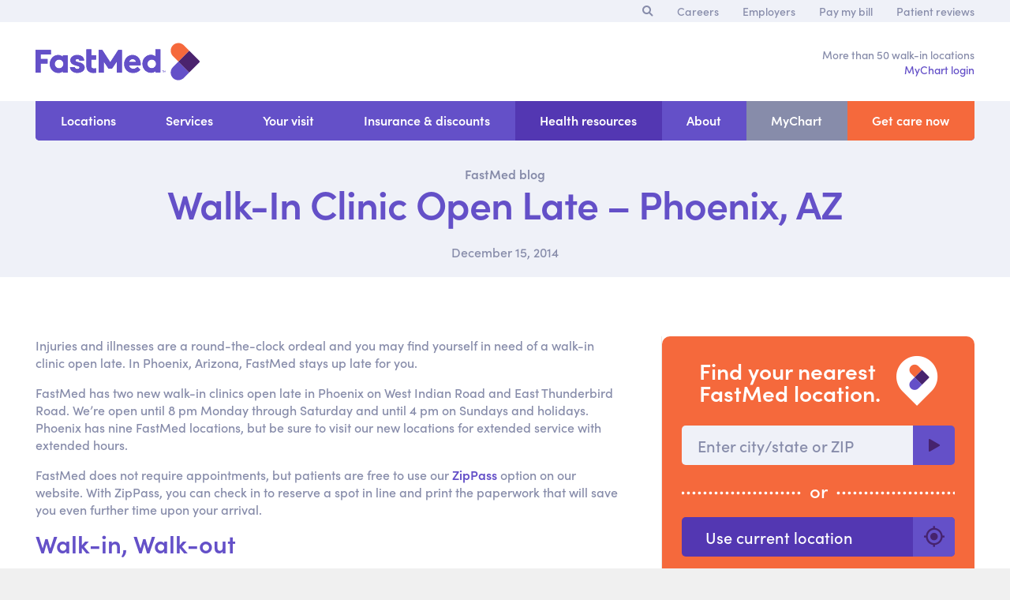

--- FILE ---
content_type: text/html; charset=UTF-8
request_url: https://www.fastmed.com/health-resources/walk-in-clinic-open-late-phoenix-az/
body_size: 11120
content:
<!DOCTYPE html>
<html class="wp-singular post-template-default single single-post postid-31143 single-format-standard wp-theme-fastmed desktop-browser" lang="en">
    <head>
        
		<link rel="apple-touch-icon" sizes="180x180" href="https://www.fastmed.com/wp-content/themes/fastmed/images/favicon/apple-touch-icon.png?v=KmwLqYN43P">
		<link rel="icon" type="image/png" sizes="32x32" href="https://www.fastmed.com/wp-content/themes/fastmed/images/favicon/favicon-32x32.png?v=KmwLqYN43P">
		<link rel="icon" type="image/png" sizes="16x16" href="https://www.fastmed.com/wp-content/themes/fastmed/images/favicon/favicon-16x16.png?v=KmwLqYN43P">
		<link rel="manifest" href="https://www.fastmed.com/wp-content/themes/fastmed/images/favicon/site.webmanifest?v=KmwLqYN43P">
		<link rel="mask-icon" href="https://www.fastmed.com/wp-content/themes/fastmed/images/favicon/safari-pinned-tab.svg?v=KmwLqYN43P" color="#6450c8">
		<link rel="shortcut icon" href="https://www.fastmed.com/wp-content/themes/fastmed/images/favicon/favicon.ico?v=KmwLqYN43P">
		<meta name="msapplication-TileColor" content="#ffffff">
		<meta name="msapplication-config" content="https://www.fastmed.com/wp-content/themes/fastmed/images/favicon/browserconfig.xml?v=KmwLqYN43P">
		<meta name="theme-color" content="#ffffff">

        <meta http-equiv="Content-Type" content="text/html; charset=utf-8" />
		<meta name="format-detection" content="telephone=no">
		<meta name="viewport" content="width=device-width, initial-scale=1, maximum-scale=1"> 
        <meta property="fb:pages" content="153467178037651">
        	<style>img:is([sizes="auto" i], [sizes^="auto," i]) { contain-intrinsic-size: 3000px 1500px }</style>
	
		<!-- All in One SEO 4.8.7 - aioseo.com -->
		<title>Walk-In Clinic Open Late - Phoenix, AZ | FastMed Urgent Care</title>
	<meta name="description" content="Walk-In Clinic Open Late - Phoenix, AZ | FastMed Urgent Care: If you need a walk-in clinic that is open late, then you can count on FastMed." />
	<meta name="robots" content="max-image-preview:large" />
	<meta name="author" content="humanresources@fastmed.com"/>
	<link rel="canonical" href="https://www.fastmed.com/health-resources/walk-in-clinic-open-late-phoenix-az/" />
	<meta name="generator" content="All in One SEO (AIOSEO) 4.8.7" />
		<meta property="og:locale" content="en_US" />
		<meta property="og:site_name" content="FastMed - Urgent Care" />
		<meta property="og:type" content="article" />
		<meta property="og:title" content="Walk-In Clinic Open Late - Phoenix, AZ | FastMed Urgent Care" />
		<meta property="og:description" content="Walk-In Clinic Open Late - Phoenix, AZ | FastMed Urgent Care: If you need a walk-in clinic that is open late, then you can count on FastMed." />
		<meta property="og:url" content="https://www.fastmed.com/health-resources/walk-in-clinic-open-late-phoenix-az/" />
		<meta property="article:published_time" content="2014-12-15T20:41:35-05:00" />
		<meta property="article:modified_time" content="2014-12-15T20:41:35-05:00" />
		<meta name="twitter:card" content="summary_large_image" />
		<meta name="twitter:title" content="Walk-In Clinic Open Late - Phoenix, AZ | FastMed Urgent Care" />
		<meta name="twitter:description" content="Walk-In Clinic Open Late - Phoenix, AZ | FastMed Urgent Care: If you need a walk-in clinic that is open late, then you can count on FastMed." />
		<script type="application/ld+json" class="aioseo-schema">
			{"@context":"https:\/\/schema.org","@graph":[{"@type":"BlogPosting","@id":"https:\/\/www.fastmed.com\/health-resources\/walk-in-clinic-open-late-phoenix-az\/#blogposting","name":"Walk-In Clinic Open Late - Phoenix, AZ | FastMed Urgent Care","headline":"Walk-In Clinic Open Late &#8211; Phoenix, AZ","author":{"@id":"https:\/\/www.fastmed.com#author"},"publisher":{"@id":"https:\/\/www.fastmed.com\/#organization"},"image":{"@type":"ImageObject","url":"https:\/\/www.fastmed.com\/wp-content\/files\/health-resources\/related-searches\/top-ten-reasons-to-visit-fast-med-process-s300x388.png","@id":"https:\/\/www.fastmed.com\/health-resources\/walk-in-clinic-open-late-phoenix-az\/#articleImage"},"datePublished":"2014-12-15T15:41:35-05:00","dateModified":"2014-12-15T15:41:35-05:00","inLanguage":"en-US","mainEntityOfPage":{"@id":"https:\/\/www.fastmed.com\/health-resources\/walk-in-clinic-open-late-phoenix-az\/#webpage"},"isPartOf":{"@id":"https:\/\/www.fastmed.com\/health-resources\/walk-in-clinic-open-late-phoenix-az\/#webpage"},"articleSection":"Related Searches"},{"@type":"BreadcrumbList","@id":"https:\/\/www.fastmed.com\/health-resources\/walk-in-clinic-open-late-phoenix-az\/#breadcrumblist","itemListElement":[{"@type":"ListItem","@id":"https:\/\/www.fastmed.com#listItem","position":1,"name":"Home","item":"https:\/\/www.fastmed.com","nextItem":{"@type":"ListItem","@id":"https:\/\/www.fastmed.com\/health-resources\/category\/related-searches\/#listItem","name":"Related Searches"}},{"@type":"ListItem","@id":"https:\/\/www.fastmed.com\/health-resources\/category\/related-searches\/#listItem","position":2,"name":"Related Searches","item":"https:\/\/www.fastmed.com\/health-resources\/category\/related-searches\/","nextItem":{"@type":"ListItem","@id":"https:\/\/www.fastmed.com\/health-resources\/walk-in-clinic-open-late-phoenix-az\/#listItem","name":"Walk-In Clinic Open Late &#8211; Phoenix, AZ"},"previousItem":{"@type":"ListItem","@id":"https:\/\/www.fastmed.com#listItem","name":"Home"}},{"@type":"ListItem","@id":"https:\/\/www.fastmed.com\/health-resources\/walk-in-clinic-open-late-phoenix-az\/#listItem","position":3,"name":"Walk-In Clinic Open Late &#8211; Phoenix, AZ","previousItem":{"@type":"ListItem","@id":"https:\/\/www.fastmed.com\/health-resources\/category\/related-searches\/#listItem","name":"Related Searches"}}]},{"@type":"Organization","@id":"https:\/\/www.fastmed.com\/#organization","name":"FastMed","description":"Urgent Care","url":"https:\/\/www.fastmed.com\/"},{"@type":"Person","@id":"https:\/\/www.fastmed.com#author","url":"https:\/\/www.fastmed.com","name":"humanresources@fastmed.com","image":{"@type":"ImageObject","@id":"https:\/\/www.fastmed.com\/health-resources\/walk-in-clinic-open-late-phoenix-az\/#authorImage","url":"https:\/\/secure.gravatar.com\/avatar\/35a8559a530782f0859d4b87a084252cf3715f622c491644cc58939a3eff1078?s=96&d=mm&r=g","width":96,"height":96,"caption":"humanresources@fastmed.com"}},{"@type":"WebPage","@id":"https:\/\/www.fastmed.com\/health-resources\/walk-in-clinic-open-late-phoenix-az\/#webpage","url":"https:\/\/www.fastmed.com\/health-resources\/walk-in-clinic-open-late-phoenix-az\/","name":"Walk-In Clinic Open Late - Phoenix, AZ | FastMed Urgent Care","description":"Walk-In Clinic Open Late - Phoenix, AZ | FastMed Urgent Care: If you need a walk-in clinic that is open late, then you can count on FastMed.","inLanguage":"en-US","isPartOf":{"@id":"https:\/\/www.fastmed.com\/#website"},"breadcrumb":{"@id":"https:\/\/www.fastmed.com\/health-resources\/walk-in-clinic-open-late-phoenix-az\/#breadcrumblist"},"author":{"@id":"https:\/\/www.fastmed.com#author"},"creator":{"@id":"https:\/\/www.fastmed.com#author"},"datePublished":"2014-12-15T15:41:35-05:00","dateModified":"2014-12-15T15:41:35-05:00"},{"@type":"WebSite","@id":"https:\/\/www.fastmed.com\/#website","url":"https:\/\/www.fastmed.com\/","name":"FastMed","description":"Urgent Care","inLanguage":"en-US","publisher":{"@id":"https:\/\/www.fastmed.com\/#organization"}}]}
		</script>
		<!-- All in One SEO -->

<link rel='dns-prefetch' href='//cdnjs.cloudflare.com' />
<link rel='dns-prefetch' href='//www.google.com' />
<link rel='dns-prefetch' href='//use.typekit.net' />
<link rel='stylesheet' id='wp-block-library-css' href='https://www.fastmed.com/wp-includes/css/dist/block-library/style.min.css?ver=6.8.3' type='text/css' media='all' />
<style id='classic-theme-styles-inline-css' type='text/css'>
/*! This file is auto-generated */
.wp-block-button__link{color:#fff;background-color:#32373c;border-radius:9999px;box-shadow:none;text-decoration:none;padding:calc(.667em + 2px) calc(1.333em + 2px);font-size:1.125em}.wp-block-file__button{background:#32373c;color:#fff;text-decoration:none}
</style>
<style id='global-styles-inline-css' type='text/css'>
:root{--wp--preset--aspect-ratio--square: 1;--wp--preset--aspect-ratio--4-3: 4/3;--wp--preset--aspect-ratio--3-4: 3/4;--wp--preset--aspect-ratio--3-2: 3/2;--wp--preset--aspect-ratio--2-3: 2/3;--wp--preset--aspect-ratio--16-9: 16/9;--wp--preset--aspect-ratio--9-16: 9/16;--wp--preset--color--black: #000000;--wp--preset--color--cyan-bluish-gray: #abb8c3;--wp--preset--color--white: #ffffff;--wp--preset--color--pale-pink: #f78da7;--wp--preset--color--vivid-red: #cf2e2e;--wp--preset--color--luminous-vivid-orange: #ff6900;--wp--preset--color--luminous-vivid-amber: #fcb900;--wp--preset--color--light-green-cyan: #7bdcb5;--wp--preset--color--vivid-green-cyan: #00d084;--wp--preset--color--pale-cyan-blue: #8ed1fc;--wp--preset--color--vivid-cyan-blue: #0693e3;--wp--preset--color--vivid-purple: #9b51e0;--wp--preset--gradient--vivid-cyan-blue-to-vivid-purple: linear-gradient(135deg,rgba(6,147,227,1) 0%,rgb(155,81,224) 100%);--wp--preset--gradient--light-green-cyan-to-vivid-green-cyan: linear-gradient(135deg,rgb(122,220,180) 0%,rgb(0,208,130) 100%);--wp--preset--gradient--luminous-vivid-amber-to-luminous-vivid-orange: linear-gradient(135deg,rgba(252,185,0,1) 0%,rgba(255,105,0,1) 100%);--wp--preset--gradient--luminous-vivid-orange-to-vivid-red: linear-gradient(135deg,rgba(255,105,0,1) 0%,rgb(207,46,46) 100%);--wp--preset--gradient--very-light-gray-to-cyan-bluish-gray: linear-gradient(135deg,rgb(238,238,238) 0%,rgb(169,184,195) 100%);--wp--preset--gradient--cool-to-warm-spectrum: linear-gradient(135deg,rgb(74,234,220) 0%,rgb(151,120,209) 20%,rgb(207,42,186) 40%,rgb(238,44,130) 60%,rgb(251,105,98) 80%,rgb(254,248,76) 100%);--wp--preset--gradient--blush-light-purple: linear-gradient(135deg,rgb(255,206,236) 0%,rgb(152,150,240) 100%);--wp--preset--gradient--blush-bordeaux: linear-gradient(135deg,rgb(254,205,165) 0%,rgb(254,45,45) 50%,rgb(107,0,62) 100%);--wp--preset--gradient--luminous-dusk: linear-gradient(135deg,rgb(255,203,112) 0%,rgb(199,81,192) 50%,rgb(65,88,208) 100%);--wp--preset--gradient--pale-ocean: linear-gradient(135deg,rgb(255,245,203) 0%,rgb(182,227,212) 50%,rgb(51,167,181) 100%);--wp--preset--gradient--electric-grass: linear-gradient(135deg,rgb(202,248,128) 0%,rgb(113,206,126) 100%);--wp--preset--gradient--midnight: linear-gradient(135deg,rgb(2,3,129) 0%,rgb(40,116,252) 100%);--wp--preset--font-size--small: 13px;--wp--preset--font-size--medium: 20px;--wp--preset--font-size--large: 36px;--wp--preset--font-size--x-large: 42px;--wp--preset--spacing--20: 0.44rem;--wp--preset--spacing--30: 0.67rem;--wp--preset--spacing--40: 1rem;--wp--preset--spacing--50: 1.5rem;--wp--preset--spacing--60: 2.25rem;--wp--preset--spacing--70: 3.38rem;--wp--preset--spacing--80: 5.06rem;--wp--preset--shadow--natural: 6px 6px 9px rgba(0, 0, 0, 0.2);--wp--preset--shadow--deep: 12px 12px 50px rgba(0, 0, 0, 0.4);--wp--preset--shadow--sharp: 6px 6px 0px rgba(0, 0, 0, 0.2);--wp--preset--shadow--outlined: 6px 6px 0px -3px rgba(255, 255, 255, 1), 6px 6px rgba(0, 0, 0, 1);--wp--preset--shadow--crisp: 6px 6px 0px rgba(0, 0, 0, 1);}:where(.is-layout-flex){gap: 0.5em;}:where(.is-layout-grid){gap: 0.5em;}body .is-layout-flex{display: flex;}.is-layout-flex{flex-wrap: wrap;align-items: center;}.is-layout-flex > :is(*, div){margin: 0;}body .is-layout-grid{display: grid;}.is-layout-grid > :is(*, div){margin: 0;}:where(.wp-block-columns.is-layout-flex){gap: 2em;}:where(.wp-block-columns.is-layout-grid){gap: 2em;}:where(.wp-block-post-template.is-layout-flex){gap: 1.25em;}:where(.wp-block-post-template.is-layout-grid){gap: 1.25em;}.has-black-color{color: var(--wp--preset--color--black) !important;}.has-cyan-bluish-gray-color{color: var(--wp--preset--color--cyan-bluish-gray) !important;}.has-white-color{color: var(--wp--preset--color--white) !important;}.has-pale-pink-color{color: var(--wp--preset--color--pale-pink) !important;}.has-vivid-red-color{color: var(--wp--preset--color--vivid-red) !important;}.has-luminous-vivid-orange-color{color: var(--wp--preset--color--luminous-vivid-orange) !important;}.has-luminous-vivid-amber-color{color: var(--wp--preset--color--luminous-vivid-amber) !important;}.has-light-green-cyan-color{color: var(--wp--preset--color--light-green-cyan) !important;}.has-vivid-green-cyan-color{color: var(--wp--preset--color--vivid-green-cyan) !important;}.has-pale-cyan-blue-color{color: var(--wp--preset--color--pale-cyan-blue) !important;}.has-vivid-cyan-blue-color{color: var(--wp--preset--color--vivid-cyan-blue) !important;}.has-vivid-purple-color{color: var(--wp--preset--color--vivid-purple) !important;}.has-black-background-color{background-color: var(--wp--preset--color--black) !important;}.has-cyan-bluish-gray-background-color{background-color: var(--wp--preset--color--cyan-bluish-gray) !important;}.has-white-background-color{background-color: var(--wp--preset--color--white) !important;}.has-pale-pink-background-color{background-color: var(--wp--preset--color--pale-pink) !important;}.has-vivid-red-background-color{background-color: var(--wp--preset--color--vivid-red) !important;}.has-luminous-vivid-orange-background-color{background-color: var(--wp--preset--color--luminous-vivid-orange) !important;}.has-luminous-vivid-amber-background-color{background-color: var(--wp--preset--color--luminous-vivid-amber) !important;}.has-light-green-cyan-background-color{background-color: var(--wp--preset--color--light-green-cyan) !important;}.has-vivid-green-cyan-background-color{background-color: var(--wp--preset--color--vivid-green-cyan) !important;}.has-pale-cyan-blue-background-color{background-color: var(--wp--preset--color--pale-cyan-blue) !important;}.has-vivid-cyan-blue-background-color{background-color: var(--wp--preset--color--vivid-cyan-blue) !important;}.has-vivid-purple-background-color{background-color: var(--wp--preset--color--vivid-purple) !important;}.has-black-border-color{border-color: var(--wp--preset--color--black) !important;}.has-cyan-bluish-gray-border-color{border-color: var(--wp--preset--color--cyan-bluish-gray) !important;}.has-white-border-color{border-color: var(--wp--preset--color--white) !important;}.has-pale-pink-border-color{border-color: var(--wp--preset--color--pale-pink) !important;}.has-vivid-red-border-color{border-color: var(--wp--preset--color--vivid-red) !important;}.has-luminous-vivid-orange-border-color{border-color: var(--wp--preset--color--luminous-vivid-orange) !important;}.has-luminous-vivid-amber-border-color{border-color: var(--wp--preset--color--luminous-vivid-amber) !important;}.has-light-green-cyan-border-color{border-color: var(--wp--preset--color--light-green-cyan) !important;}.has-vivid-green-cyan-border-color{border-color: var(--wp--preset--color--vivid-green-cyan) !important;}.has-pale-cyan-blue-border-color{border-color: var(--wp--preset--color--pale-cyan-blue) !important;}.has-vivid-cyan-blue-border-color{border-color: var(--wp--preset--color--vivid-cyan-blue) !important;}.has-vivid-purple-border-color{border-color: var(--wp--preset--color--vivid-purple) !important;}.has-vivid-cyan-blue-to-vivid-purple-gradient-background{background: var(--wp--preset--gradient--vivid-cyan-blue-to-vivid-purple) !important;}.has-light-green-cyan-to-vivid-green-cyan-gradient-background{background: var(--wp--preset--gradient--light-green-cyan-to-vivid-green-cyan) !important;}.has-luminous-vivid-amber-to-luminous-vivid-orange-gradient-background{background: var(--wp--preset--gradient--luminous-vivid-amber-to-luminous-vivid-orange) !important;}.has-luminous-vivid-orange-to-vivid-red-gradient-background{background: var(--wp--preset--gradient--luminous-vivid-orange-to-vivid-red) !important;}.has-very-light-gray-to-cyan-bluish-gray-gradient-background{background: var(--wp--preset--gradient--very-light-gray-to-cyan-bluish-gray) !important;}.has-cool-to-warm-spectrum-gradient-background{background: var(--wp--preset--gradient--cool-to-warm-spectrum) !important;}.has-blush-light-purple-gradient-background{background: var(--wp--preset--gradient--blush-light-purple) !important;}.has-blush-bordeaux-gradient-background{background: var(--wp--preset--gradient--blush-bordeaux) !important;}.has-luminous-dusk-gradient-background{background: var(--wp--preset--gradient--luminous-dusk) !important;}.has-pale-ocean-gradient-background{background: var(--wp--preset--gradient--pale-ocean) !important;}.has-electric-grass-gradient-background{background: var(--wp--preset--gradient--electric-grass) !important;}.has-midnight-gradient-background{background: var(--wp--preset--gradient--midnight) !important;}.has-small-font-size{font-size: var(--wp--preset--font-size--small) !important;}.has-medium-font-size{font-size: var(--wp--preset--font-size--medium) !important;}.has-large-font-size{font-size: var(--wp--preset--font-size--large) !important;}.has-x-large-font-size{font-size: var(--wp--preset--font-size--x-large) !important;}
:where(.wp-block-post-template.is-layout-flex){gap: 1.25em;}:where(.wp-block-post-template.is-layout-grid){gap: 1.25em;}
:where(.wp-block-columns.is-layout-flex){gap: 2em;}:where(.wp-block-columns.is-layout-grid){gap: 2em;}
:root :where(.wp-block-pullquote){font-size: 1.5em;line-height: 1.6;}
</style>
<link rel='stylesheet' id='main-css-css' href='https://www.fastmed.com/wp-content/themes/fastmed/assets/css/main.css?ver=1.5.1' type='text/css' media='all' />
<link rel='stylesheet' id='font-sofia-css' href='https://use.typekit.net/ljs5tpy.css' type='text/css' media='all' />
<link rel='stylesheet' id='main-css' href='https://www.fastmed.com/wp-content/themes/fastmed/css/style.css?ver=1719589481' type='text/css' media='all' />
<link rel='stylesheet' id='main-scss-css' href='https://www.fastmed.com/wp-content/themes/fastmed/assets/css/main.css?ver=1754062675' type='text/css' media='all' />
<script type="text/javascript" src="https://cdnjs.cloudflare.com/ajax/libs/jquery/3.2.1/jquery.min.js" id="lib-jquery-js"></script>
<script type="text/javascript" src="https://www.fastmed.com/wp-content/themes/fastmed/assets/js/jobs-ajax.js?ver=6.8.3" id="jobs-ajax.js-js"></script>
<link rel="https://api.w.org/" href="https://www.fastmed.com/wp-json/" /><link rel="alternate" title="JSON" type="application/json" href="https://www.fastmed.com/wp-json/wp/v2/posts/31143" />		<meta name="google-site-verification" content="QWGChxpFSuZDpVQdHlBlh8VvZrQABBWLx3DTjyyczGU" />
		
		<script>
        window.dataLayer = window.dataLayer || [];    
        (function(w,d,s,l,i){w[l]=w[l]||[];w[l].push({'gtm.start':
		new Date().getTime(),event:'gtm.js'});var f=d.getElementsByTagName(s)[0],
		j=d.createElement(s),dl=l!='dataLayer'?'&l='+l:'';j.async=true;j.src=
		'https://www.googletagmanager.com/gtm.js?id='+i+dl;f.parentNode.insertBefore(j,f);
		})(window,document,'script','dataLayer','GTM-5TKVGC');</script>
		
				<style type="text/css" id="wp-custom-css">
			section.hero-desktop.new .white-box {
width: calc(50% - 25px)!important;
}
@media screen and (max-width: 1193px) {
    section.hero-desktop.new .white-box {
	width: calc(50% - 25px);
        -webkit-flex-grow: 0;
        -webkit-flex-shrink: 0;
        -webkit-flex-basis: calc(50% - 25px);
        -webkit-box-flex: 0;
        -moz-box-flex: 0;
        -webkit-flex: 0 0 calc(50% - 25px);
        -ms-flex: 0 0 calc(50% - 25px);
        flex: 0 0 calc(50% - 25px);
	}
}
	
	section.hero-desktop.new.purple-bg .content article {
justify-content: center;}		</style>
				<script type="text/javascript">
		if(window.location.hash.indexOf('#!/') === 0) {
			window.location = window.location.protocol + "//" + window.location.host + window.location.hash.replace('#!/', '/');
		}
		</script>
    </head>
    <body class="wp-singular post-template-default single single-post postid-31143 single-format-standard wp-theme-fastmed desktop-browser">
				
		<noscript><iframe src="https://www.googletagmanager.com/ns.html?id=GTM-5TKVGC"
		height="0" width="0" style="display:none;visibility:hidden"></iframe></noscript>
	
				
        <!--MOBILE NAVIGATION-->
        <div id="mobileNavigation" class="mobile mobile-nav">
            			<ul id="menu-main-menu" class="menu"><li class="dynamic menu-item menu-item-type-post_type menu-item-object-page menu-item-136 menu-item-has-children"><a href="https://www.fastmed.com/urgent-care-centers/">Locations</a>				<ul class="sub-menu">
                    					<li class="
						mobile
						menu-item 
						menu-item-type-post_type 
						menu-item-object-page 
						menu-item-22 
						 
					">
						<a href="https://www.fastmed.com/urgent-care-centers/"></a>
					</li>					
					                        						
						<li class="
							menu-item 
							menu-item-type-post_type 
							menu-item-object-page 
							menu-location 
							menu-item-north-carolina 
													">
							<a href="https://www.fastmed.com/urgent-care-centers/north-carolina-walk-in-clinics-and-primary-care-locations/">North Carolina locations</a>
						</li>
									</ul>
				</li>
<li class="menu-item menu-item-type-post_type menu-item-object-page menu-item-has-children menu-item-5818 menu-item-has-children"><a href="https://www.fastmed.com/services/">Services</a>
<ul class="sub-menu">
	<li class="menu-item menu-item-type-post_type menu-item-object-services menu-item-45038"><a href="https://www.fastmed.com/services/urgent-care-services/">Urgent care services<span class="menu-item-description">Immediate medical attention for a wide range of non-life-threatening injuries and illnesses</span></a></li>
	<li class="menu-item menu-item-type-post_type menu-item-object-services menu-item-45036"><a href="https://www.fastmed.com/services/primary-care/">Primary care<span class="menu-item-description">Comprehensive primary care</span></a></li>
	<li class="menu-item menu-item-type-post_type menu-item-object-services menu-item-45035"><a href="https://www.fastmed.com/services/employers-occupational-health/">Occupational health<span class="menu-item-description">Care to cover your employees</span></a></li>
</ul>
</li>
<li class="menu-item menu-item-type-post_type menu-item-object-page menu-item-has-children menu-item-1027"><a href="https://www.fastmed.com/your-visit/">Your visit</a>
<ul class="sub-menu">
	<li class="mobile menu-item menu-item-type-post_type menu-item-object-page menu-item-29554"><a href="https://www.fastmed.com/your-visit/">Overview</a></li>
	<li class="nav-schedule-cta menu-item menu-item-type-custom menu-item-object-custom menu-item-40871"><a target="_blank" href="https://mychart.fastmed.com/MyChart/openscheduling">Let Us Know When You’ll Arrive</a></li>
	<li class="mychart menu-item menu-item-type-post_type menu-item-object-page menu-item-37273"><a href="https://www.fastmed.com/mychart/">FastMed MyChart</a></li>
	<li class="no-mychart menu-item menu-item-type-post_type menu-item-object-page menu-item-1030"><a href="https://www.fastmed.com/your-visit/patient-forms/">Patient forms</a></li>
	<li class="menu-item menu-item-type-post_type menu-item-object-page menu-item-1031"><a href="https://www.fastmed.com/your-visit/faqs/">FAQs</a></li>
</ul>
</li>
<li class="menu-item menu-item-type-post_type menu-item-object-page menu-item-has-children menu-item-1032"><a href="https://www.fastmed.com/insurance-and-discounts/">Insurance &#038; discounts</a>
<ul class="sub-menu">
	<li class="mobile menu-item menu-item-type-post_type menu-item-object-page menu-item-29650"><a href="https://www.fastmed.com/insurance-and-discounts/">Overview</a></li>
	<li class="menu-item menu-item-type-post_type menu-item-object-page menu-item-10577"><a href="https://www.fastmed.com/insurance-and-discounts/insurance-by-state/">Insurance coverage</a></li>
	<li class="menu-item menu-item-type-post_type menu-item-object-page menu-item-32643"><a href="https://www.fastmed.com/insurance-and-discounts/self-pay-pricing/">Self-pay pricing</a></li>
	<li class="menu-item menu-item-type-post_type menu-item-object-page menu-item-1034"><a href="https://www.fastmed.com/insurance-and-discounts/urgent-care-featured-offers/">Featured offers</a></li>
	<li class="menu-item menu-item-type-post_type menu-item-object-page menu-item-29590"><a href="https://www.fastmed.com/insurance-and-discounts/pay-my-bill/">Pay my bill</a></li>
</ul>
</li>
<li class="menu-item menu-item-type-post_type menu-item-object-page menu-item-has-children menu-item-29546 current-page-ancestor current-page_item current-menu-item current-menu-ancestor"><a href="https://www.fastmed.com/health-tips/">Health resources</a>
<ul class="sub-menu">
	<li class="menu-item menu-item-type-post_type menu-item-object-page menu-item-36122"><a href="https://www.fastmed.com/coronavirus-facts/">Coronavirus Disease (COVID-19)</a></li>
	<li class="menu-item menu-item-type-post_type menu-item-object-page menu-item-32995"><a href="https://www.fastmed.com/antibiotics-education/">Antibiotics education</a></li>
	<li class="no-highlight menu-item menu-item-type-post_type menu-item-object-page menu-item-29449"><a href="https://www.fastmed.com/health-tips/">Health tips</a></li>
</ul>
</li>
<li class="menu-item menu-item-type-post_type menu-item-object-page menu-item-has-children menu-item-1037"><a href="https://www.fastmed.com/about-fastmed/">About</a>
<ul class="sub-menu">
	<li class="mobile menu-item menu-item-type-post_type menu-item-object-page menu-item-29556"><a href="https://www.fastmed.com/about-fastmed/">Overview</a></li>
	<li class="menu-item menu-item-type-post_type menu-item-object-page menu-item-1041"><a href="https://www.fastmed.com/about-fastmed/mission-values/">Mission &#038; values</a></li>
	<li class="menu-item menu-item-type-post_type menu-item-object-page menu-item-1038"><a href="https://www.fastmed.com/about-fastmed/contact/">Contact us</a></li>
	<li class="menu-item menu-item-type-post_type menu-item-object-page menu-item-29550"><a href="https://www.fastmed.com/careers/">Careers</a></li>
	<li class="menu-item menu-item-type-post_type menu-item-object-page menu-item-6642"><a href="https://www.fastmed.com/about-fastmed/news-and-press/">News &#038; PR</a></li>
</ul>
</li>
<li class="grey desktop mychart menu-item menu-item-type-post_type menu-item-object-page menu-item-has-children menu-item-37274"><a href="https://www.fastmed.com/mychart/">MyChart</a>
<ul class="sub-menu">
	<li class="menu-item menu-item-type-post_type menu-item-object-page menu-item-37275"><a href="https://www.fastmed.com/mychart/">About</a></li>
	<li class="menu-item menu-item-type-custom menu-item-object-custom menu-item-37276"><a target="_blank" href="https://mychart.fastmed.com/mychart/Authentication/Login">Log in</a></li>
	<li class="menu-item menu-item-type-post_type menu-item-object-page menu-item-37277"><a href="https://www.fastmed.com/insurance-and-discounts/pay-my-bill/">Pay my bill</a></li>
	<li class="menu-item menu-item-type-post_type menu-item-object-page menu-item-37278"><a href="https://www.fastmed.com/your-visit/patient-forms/">Patient forms</a></li>
</ul>
</li>
<li class="orange nav-schedule-cta menu-item menu-item-type-custom menu-item-object-custom menu-item-40870"><a target="_blank" href="https://mychart.fastmed.com/MyChart/openscheduling">Get care now</a></li>
<li class="mobile mychart menu-item menu-item-type-post_type menu-item-object-page menu-item-has-children menu-item-37279"><a href="https://www.fastmed.com/mychart/">MyChart</a>
<ul class="sub-menu">
	<li class="menu-item menu-item-type-post_type menu-item-object-page menu-item-37280"><a href="https://www.fastmed.com/mychart/">About</a></li>
	<li class="menu-item menu-item-type-custom menu-item-object-custom menu-item-37281"><a href="https://mychart.fastmed.com/mychart/Authentication/Login">Log in</a></li>
	<li class="menu-item menu-item-type-post_type menu-item-object-page menu-item-37282"><a href="https://www.fastmed.com/insurance-and-discounts/pay-my-bill/">Pay my bill</a></li>
	<li class="menu-item menu-item-type-post_type menu-item-object-page menu-item-37283"><a href="https://www.fastmed.com/your-visit/patient-forms/">Patient forms</a></li>
</ul>
</li>
</ul>
			<ul id="menu-supernav" class="menu"><li class="menu-item menu-item-type-post_type menu-item-object-page menu-item-978"><a href="https://www.fastmed.com/careers/">Careers</a></li>
<li class="menu-item menu-item-type-post_type menu-item-object-services menu-item-5816"><a href="https://www.fastmed.com/services/employers-occupational-health/">Employers</a></li>
<li class="menu-item menu-item-type-post_type menu-item-object-page menu-item-29591"><a href="https://www.fastmed.com/insurance-and-discounts/pay-my-bill/">Pay my bill</a></li>
<li class="menu-item menu-item-type-post_type menu-item-object-page menu-item-981"><a href="https://www.fastmed.com/reviews/">Patient reviews</a></li>
</ul>
                    </div>
        <div id="mobileHeader">
			<section class="nav mobile mobile-menu">
                <div class="content">
                    <div class="btn services purple">
						<a href="https://www.fastmed.com/services/"><span>Services</span></a>
					</div>
										<div class="btn locations purple" id="mobile-locations">
                        <a><span>Locations</span></a>
						
						<section class="mobile mobile-forms locations-form">
							<div class="content">
								<div class="cta-box">
												<div class="find-a-location-widget ">
				<div class="heading-container">
					<div>
						<span class="icon-fastmed-pin">
							<span class="path1"></span>
							<span class="path2"></span>
							<span class="path3"></span>
							<span class="path4"></span>
						</span>
					</div>
					<h2 class="h1">Find your nearest <br class="small-tablet"><br class="tablet">FastMed&nbsp;location.</h2>
				</div>
				<div class="find-location-container">
					<a class="current-location" href="#">
						Use current location <i class="icon-find-location"></i>
					</a>
					<div class="divider light-purple "><span>or</span></div>
					<form method="POST" class="_gc-form" action="https://www.fastmed.com/health-resources/walk-in-clinic-open-late-phoenix-az/" autocomplete="off">
						<input type="hidden" name="_gcla" value="">
						<input type="hidden" name="_gclo" value="">
						<input type="hidden" name="_gcer" value="">
						<input type="text" name="location" placeholder="Enter city/state or ZIP" />
						<a class="cta purple form-submit"></a>
					</form>
				</div>
			</div>
										</div>
							</div>
						</section><!--.locations-form-->
                    </div>
										
					                    <div class="btn search purple" id="mobile-search">
						<a>
							<i class="icon-search"></i>
						</a>
						
						 <section class="mobile mobile-forms search-form">
							<div class="content">
								        <form method="GET" action="https://www.fastmed.com" id="mobile-search-form" class="static-form">
			<div class="row">
				<div class="row-item">
					<input type="search" name="s" placeholder="Enter search term(s)" />
				</div>
				<div class="row-item row-item-no-expand">
					<a class="cta purple" id="mobile-search-submit"></a>
				</div>
			</div>
        </form>
	   							</div>
						</section> <!--.search-form-->
                    </div>
					                    <article class="btn menu purple">
						<a>
							<i>
								<span class="hamburger">
									<i></i>
									<i class="center"></i>
									<i class="center"></i>
									<i></i>
								</span>
							</i>
							<span></span>
						</a>
                    </article>
                </div>
            </section><!--.mobile-menu-->

			        </div>
                                <!--MAIN WRAPPER-->
        <div id="wrapper">
            <!-- Supernav -->
            <section class="supernav off-white-bg desktop section-grid-inset section-grid-minimal section-grid-right">
                <div class="content">
					<ul id="menu-supernav-1" class="menu">
                        <li class="visible-while-searching hidden" id="supernav-search-close"><a href="#" class="icon-close"></a></li>
						<li class="visible-while-searching" id="search-bar">
							<form action="https://www.fastmed.com" method="GET" autocomplete="off" id="search-form-wide">
								<input type="text" name="s" placeholder="Enter search term(s) here">
                                <a href="#" id="search-submit" class="icon-search"></a>
							</form>
						</li>
						<li class="visible-while-searching" id="supernav-search"><a href="#" class="icon-search-open"><i class="icon-search"></i></a></li>    
						<li class="menu-item menu-item-type-post_type menu-item-object-page menu-item-978"><a href="https://www.fastmed.com/careers/">Careers</a></li>
<li class="menu-item menu-item-type-post_type menu-item-object-services menu-item-5816"><a href="https://www.fastmed.com/services/employers-occupational-health/">Employers</a></li>
<li class="menu-item menu-item-type-post_type menu-item-object-page menu-item-29591"><a href="https://www.fastmed.com/insurance-and-discounts/pay-my-bill/">Pay my bill</a></li>
<li class="menu-item menu-item-type-post_type menu-item-object-page menu-item-981"><a href="https://www.fastmed.com/reviews/">Patient reviews</a></li>
					</ul>
                </div>
            </section>

            <!-- Header -->
            <section class="header section-grid-inset section-grid-minimal">
                <div class="content">
                    <div class="logo">
                                                    <a href="https://www.fastmed.com"> <img src="https://www.fastmed.com/wp-content/uploads/2021/01/FastMed_logo-TM_RGB_color.svg" alt="FastMed Logo" /> </a>
                                                
                    </div>
                    <div class="location-count">
                        <!-- Skip the Line with <img src="/wp-content/uploads/2019/01/priority-access.svg" width="133" height="11" alt="Priority Access"> -->                        <div class="desktop">More than 50 walk-in locations</div>
                        <div class="mychart"><a class="purple homepage-link" href="https://mychart.fastmed.com/MyChart/Authentication/Login?" target="_blank" rel="nofollow" data-module="mychart-header">MyChart<br class="mobile"> login</a></div>
                    </div>
                </div><!--.content-->
            </section><!--section.header-->

            <!-- Navigation -->
            <section class="nav desktop section-grid-inset section-grid-minimal">
                <div class="content">
					<ul id="menu-main-menu-1" class="menu"><li class="dynamic menu-item menu-item-type-post_type menu-item-object-page menu-item-136 menu-item-has-children"><a href="https://www.fastmed.com/urgent-care-centers/">Locations</a>				<ul class="sub-menu">
                    					<li class="
						mobile
						menu-item 
						menu-item-type-post_type 
						menu-item-object-page 
						menu-item-22 
						 
					">
						<a href="https://www.fastmed.com/urgent-care-centers/"></a>
					</li>					
					                        						
						<li class="
							menu-item 
							menu-item-type-post_type 
							menu-item-object-page 
							menu-location 
							menu-item-north-carolina 
													">
							<a href="https://www.fastmed.com/urgent-care-centers/north-carolina-walk-in-clinics-and-primary-care-locations/">North Carolina locations</a>
						</li>
									</ul>
				</li>
<li class="menu-item menu-item-type-post_type menu-item-object-page menu-item-has-children menu-item-5818 menu-item-has-children"><a href="https://www.fastmed.com/services/">Services</a>
<ul class="sub-menu">
	<li class="menu-item menu-item-type-post_type menu-item-object-services menu-item-45038"><a href="https://www.fastmed.com/services/urgent-care-services/">Urgent care services<span class="menu-item-description">Immediate medical attention for a wide range of non-life-threatening injuries and illnesses</span></a></li>
	<li class="menu-item menu-item-type-post_type menu-item-object-services menu-item-45036"><a href="https://www.fastmed.com/services/primary-care/">Primary care<span class="menu-item-description">Comprehensive primary care</span></a></li>
	<li class="menu-item menu-item-type-post_type menu-item-object-services menu-item-45035"><a href="https://www.fastmed.com/services/employers-occupational-health/">Occupational health<span class="menu-item-description">Care to cover your employees</span></a></li>
</ul>
</li>
<li class="menu-item menu-item-type-post_type menu-item-object-page menu-item-has-children menu-item-1027"><a href="https://www.fastmed.com/your-visit/">Your visit</a>
<ul class="sub-menu">
	<li class="mobile menu-item menu-item-type-post_type menu-item-object-page menu-item-29554"><a href="https://www.fastmed.com/your-visit/">Overview</a></li>
	<li class="nav-schedule-cta menu-item menu-item-type-custom menu-item-object-custom menu-item-40871"><a target="_blank" href="https://mychart.fastmed.com/MyChart/openscheduling">Let Us Know When You’ll Arrive</a></li>
	<li class="mychart menu-item menu-item-type-post_type menu-item-object-page menu-item-37273"><a href="https://www.fastmed.com/mychart/">FastMed MyChart</a></li>
	<li class="no-mychart menu-item menu-item-type-post_type menu-item-object-page menu-item-1030"><a href="https://www.fastmed.com/your-visit/patient-forms/">Patient forms</a></li>
	<li class="menu-item menu-item-type-post_type menu-item-object-page menu-item-1031"><a href="https://www.fastmed.com/your-visit/faqs/">FAQs</a></li>
</ul>
</li>
<li class="menu-item menu-item-type-post_type menu-item-object-page menu-item-has-children menu-item-1032"><a href="https://www.fastmed.com/insurance-and-discounts/">Insurance &#038; discounts</a>
<ul class="sub-menu">
	<li class="mobile menu-item menu-item-type-post_type menu-item-object-page menu-item-29650"><a href="https://www.fastmed.com/insurance-and-discounts/">Overview</a></li>
	<li class="menu-item menu-item-type-post_type menu-item-object-page menu-item-10577"><a href="https://www.fastmed.com/insurance-and-discounts/insurance-by-state/">Insurance coverage</a></li>
	<li class="menu-item menu-item-type-post_type menu-item-object-page menu-item-32643"><a href="https://www.fastmed.com/insurance-and-discounts/self-pay-pricing/">Self-pay pricing</a></li>
	<li class="menu-item menu-item-type-post_type menu-item-object-page menu-item-1034"><a href="https://www.fastmed.com/insurance-and-discounts/urgent-care-featured-offers/">Featured offers</a></li>
	<li class="menu-item menu-item-type-post_type menu-item-object-page menu-item-29590"><a href="https://www.fastmed.com/insurance-and-discounts/pay-my-bill/">Pay my bill</a></li>
</ul>
</li>
<li class="menu-item menu-item-type-post_type menu-item-object-page menu-item-has-children menu-item-29546 current-page-ancestor current-page_item current-menu-item current-menu-ancestor"><a href="https://www.fastmed.com/health-tips/">Health resources</a>
<ul class="sub-menu">
	<li class="menu-item menu-item-type-post_type menu-item-object-page menu-item-36122"><a href="https://www.fastmed.com/coronavirus-facts/">Coronavirus Disease (COVID-19)</a></li>
	<li class="menu-item menu-item-type-post_type menu-item-object-page menu-item-32995"><a href="https://www.fastmed.com/antibiotics-education/">Antibiotics education</a></li>
	<li class="no-highlight menu-item menu-item-type-post_type menu-item-object-page menu-item-29449"><a href="https://www.fastmed.com/health-tips/">Health tips</a></li>
</ul>
</li>
<li class="menu-item menu-item-type-post_type menu-item-object-page menu-item-has-children menu-item-1037"><a href="https://www.fastmed.com/about-fastmed/">About</a>
<ul class="sub-menu">
	<li class="mobile menu-item menu-item-type-post_type menu-item-object-page menu-item-29556"><a href="https://www.fastmed.com/about-fastmed/">Overview</a></li>
	<li class="menu-item menu-item-type-post_type menu-item-object-page menu-item-1041"><a href="https://www.fastmed.com/about-fastmed/mission-values/">Mission &#038; values</a></li>
	<li class="menu-item menu-item-type-post_type menu-item-object-page menu-item-1038"><a href="https://www.fastmed.com/about-fastmed/contact/">Contact us</a></li>
	<li class="menu-item menu-item-type-post_type menu-item-object-page menu-item-29550"><a href="https://www.fastmed.com/careers/">Careers</a></li>
	<li class="menu-item menu-item-type-post_type menu-item-object-page menu-item-6642"><a href="https://www.fastmed.com/about-fastmed/news-and-press/">News &#038; PR</a></li>
</ul>
</li>
<li class="grey desktop mychart menu-item menu-item-type-post_type menu-item-object-page menu-item-has-children menu-item-37274"><a href="https://www.fastmed.com/mychart/">MyChart</a>
<ul class="sub-menu">
	<li class="menu-item menu-item-type-post_type menu-item-object-page menu-item-37275"><a href="https://www.fastmed.com/mychart/">About</a></li>
	<li class="menu-item menu-item-type-custom menu-item-object-custom menu-item-37276"><a target="_blank" href="https://mychart.fastmed.com/mychart/Authentication/Login">Log in</a></li>
	<li class="menu-item menu-item-type-post_type menu-item-object-page menu-item-37277"><a href="https://www.fastmed.com/insurance-and-discounts/pay-my-bill/">Pay my bill</a></li>
	<li class="menu-item menu-item-type-post_type menu-item-object-page menu-item-37278"><a href="https://www.fastmed.com/your-visit/patient-forms/">Patient forms</a></li>
</ul>
</li>
<li class="orange nav-schedule-cta menu-item menu-item-type-custom menu-item-object-custom menu-item-40870"><a target="_blank" href="https://mychart.fastmed.com/MyChart/openscheduling">Get care now</a></li>
<li class="mobile mychart menu-item menu-item-type-post_type menu-item-object-page menu-item-has-children menu-item-37279"><a href="https://www.fastmed.com/mychart/">MyChart</a>
<ul class="sub-menu">
	<li class="menu-item menu-item-type-post_type menu-item-object-page menu-item-37280"><a href="https://www.fastmed.com/mychart/">About</a></li>
	<li class="menu-item menu-item-type-custom menu-item-object-custom menu-item-37281"><a href="https://mychart.fastmed.com/mychart/Authentication/Login">Log in</a></li>
	<li class="menu-item menu-item-type-post_type menu-item-object-page menu-item-37282"><a href="https://www.fastmed.com/insurance-and-discounts/pay-my-bill/">Pay my bill</a></li>
	<li class="menu-item menu-item-type-post_type menu-item-object-page menu-item-37283"><a href="https://www.fastmed.com/your-visit/patient-forms/">Patient forms</a></li>
</ul>
</li>
</ul>
                </div><!--.content-->
            </section><!--section.nav--><section class="page-title title-blog title- section-grid-inset">
    <div class="content">
        <article>
            <div class="post-information">
                            <div class="desktop">
                    <a href='/health-resources/'><strong>FastMed blog</strong></a>                </div>
                            <a href="https://www.fastmed.com/health-resources/" class="back mobile">FastMed blog</a>            </div>
            <h1>Walk-In Clinic Open Late &#8211; Phoenix, AZ</h1>
            <div class="post-information">December 15, 2014</div>                                            </article>
    </div>
</section>
<section class="main blog section-grid-4-2 section-grid-inset">
    <div class="content">
        <article>
			            			<p dir="ltr"><span>Injuries and illnesses are a round-the-clock ordeal and you may find yourself in need of a walk-in clinic open late. In Phoenix, Arizona, FastMed stays up late for you.</span></p>
<p dir="ltr"><span>FastMed has two new walk-in clinics open late in Phoenix on West Indian Road and East Thunderbird Road. We&#8217;re open until 8 pm Monday through Saturday and until 4 pm on Sundays and holidays. Phoenix has nine FastMed locations, but be sure to visit our new locations for extended service with extended hours.</span></p>
<p dir="ltr"><span>FastMed does not require appointments, but patients are free to use our <strong><a href="https://www.fastmed.com/locations/check-in-now" target="_blank">ZipPass</a></strong> option on our website. With ZipPass, you can check in to reserve a spot in line and print the paperwork that will save you even further time upon your arrival.</span></p>
<h2 dir="ltr"><span>Walk-in, Walk-out</span></h2>
<p dir="ltr"><span><a href="https://www.fastmed.com/services" target="_blank"><img fetchpriority="high" decoding="async" style="float: right;" src="https://www.fastmed.com/wp-content/files/health-resources/related-searches/top-ten-reasons-to-visit-fast-med-process-s300x388.png" alt="Top Ten Reasons to Visit FastMed" width="300" height="388" /></a>FastMed&#8217;s goal is to have every patient treated by one of our medical professionals within an hour of their visit. Our walk-in clinics, which are open late, in Phoenix, AZ, can:</span></p>
<ul>
<li>Treat non life-threatening injuries including stitches and broken bones with our on-site digital x-ray machines</li>
<li>Test for diseases or drugs through blood or urine with our on-site labs</li>
<li>Provide over-the-counter and prescription medication on the spot with our broad supply of remedies</li>
<li>Administer physicals, vaccines, and occupational health services</li>
<li>Perform sexual and gynecological exams</li>
</ul>
<p dir="ltr"><span>Among walk-in clinics open late in Phoenix, AZ, </span><strong><a href="https://www.fastmed.com/services" target="_blank">FastMed&#8217;s array of amenities and options</a>&#160;</strong><span>set us apart. We welcome uninsured patients with a flat-fee discount program and accept most major insurance companies for those with insurance. Our staff of medical professionals is highly-trained in both adult and pediatric care.</span></p>
<p><span id="docs-internal-guid-9a56b9cf-4e97-830d-7f9b-28ff5d6533be"><span>For a walk-in clinic open late in Phoenix, Arizona, come to <strong><a href="https://www.fastmed.com" target="_blank">FastMed</a></strong>. We&#8217;ll stay up for you!</span></span></p>
			
						
			<div class="share-this">        <div class="widget">
            <h3>Share this Page</h3>
            <ul class="social">
                <li><a href="http://www.facebook.com/sharer.php?u=https://www.fastmed.com/health-resources/walk-in-clinic-open-late-phoenix-az/&amp;t=Walk-In Clinic Open Late &#8211; Phoenix, AZ" target="_blank" class="facebook"><i class="icon-facebook"></i></a></li>
                <li><a href="http://twitter.com/home/?status=Walk-In Clinic Open Late &#8211; Phoenix, AZ - https://www.fastmed.com/health-resources/walk-in-clinic-open-late-phoenix-az/" target="_blank" class="twitter"><i class="icon-twitter"></i></a></li>
                <li><a href="http://www.linkedin.com/shareArticle?mini=true&url=https://www.fastmed.com/health-resources/walk-in-clinic-open-late-phoenix-az/&amp;title=Walk-In Clinic Open Late &#8211; Phoenix, AZ" target="_blank" class="linkedin"><i class="icon-linkedin"></i></a></li>
            </ul>
        </div>
	    </div>
        </article>
        <aside>
			                                <div id="stick-sidebar">                        			<div class="find-a-location-widget  widget  widget ">
				<div class="heading-container">
					<div>
						<span class="icon-fastmed-pin">
							<span class="path1"></span>
							<span class="path2"></span>
							<span class="path3"></span>
							<span class="path4"></span>
						</span>
					</div>
					<h2 class="">Find your nearest <br class="tablet">FastMed&nbsp;location.</h2>
				</div>
				<div class="find-location-container">
					<form method="POST" class="_gc-form" action="https://www.fastmed.com/health-resources/walk-in-clinic-open-late-phoenix-az/" autocomplete="off">
						<input type="hidden" name="_gcla" value="">
						<input type="hidden" name="_gclo" value="">
						<input type="hidden" name="_gcer" value="">
						<input type="text" name="location" placeholder="Enter city/state or ZIP" />
						<a class="cta purple form-submit"></a>
					</form>
					<div class="divider light-purple "><span>or</span></div>
					<a class="current-location" href="#">
						Use current location <i class="icon-find-location"></i>
					</a>
				</div>
			</div>
		
        <div class="widget related">
            			
        </div>

        	            <div id="stick-sidebar">
            <div class="widget related">
                
            </div>
        </div>
	                        </div>     
               			        </aside>
    </div>
</section>

        <section class="newsletter widget">
            <div class="content">
                <article>
                    <h2 class="h1 mbot">Sign up for email offers</h2>
					<p>Sign up to receive coupons, health tips, and more–directly to your inbox.</p>
                </article>
				<aside>
					<form action="https://www.fastmed.com/health-resources/walk-in-clinic-open-late-phoenix-az/#form_newsletter" method="POST" id="form_newsletter" class="form_newsletter" autocomplete="off" novalidate="novalidate"  enctype="multipart/form-data">
	<input type="hidden" name="__f" value="NmZhZGEwZGFkNzA">
	
		
			<div class="row">
		                        <div class="row-item 
                ">
                                
                                    <input maxlength="250" type="text" name="first_name" id="first_name" value="">
                                
                                        <label for="first_name" class="">First name </label>
                                                    
                <div class="tooltip hidden"></div>
            </div>
		                        <div class="row-item 
                ">
                                
                                    <input maxlength="250" type="text" name="last_name" id="last_name" value="">
                                
                                        <label for="last_name" class="">Last name </label>
                                                    
                <div class="tooltip hidden"></div>
            </div>
		                        <div class="row-item 
                ">
                                
                                    <input maxlength="250" type="email" name="email_address" id="email_address" value="">
                                
                                        <label for="email_address" class="">Email address </label>
                                                    
                <div class="tooltip hidden"></div>
            </div>
			</div>
		<div class="row">
		                        <div class="row-item 
                ">
                                    <div class="cta-wrapper left"><button class="cta orange">Sign up</button></div></div>
                	</div>
	    <div id="google-recaptcha-container_newsletter"></div>
</form>				</aside>
            </div>
        </section>
	   <!-- Find a location-->
<section class="modal-location-search-widget purple section-grid-inset section-grid-minimal desktop" id="modal-location-search-widget">
    <div class="content">
        			<div class="find-a-location-widget interior">
				<div class="heading-container">
					<div>
						<span class="icon-fastmed-pin">
							<span class="path1"></span>
							<span class="path2"></span>
							<span class="path3"></span>
							<span class="path4"></span>
						</span>
					</div>
					<h2 class="h1">Find your nearest <br class="small-tablet"><br class="tablet">FastMed&nbsp;location.</h2>
				</div>
				<div class="find-location-container">
					<a class="current-location" href="#">
						Use current location <i class="icon-find-location"></i>
					</a>
					<div class="divider light-purple "><span>or</span></div>
					<form method="POST" class="_gc-form" action="https://www.fastmed.com/health-resources/walk-in-clinic-open-late-phoenix-az/" autocomplete="off">
						<input type="hidden" name="_gcla" value="">
						<input type="hidden" name="_gclo" value="">
						<input type="hidden" name="_gcer" value="">
						<input type="text" name="location" placeholder="Enter city/state or ZIP" />
						<a class="cta purple form-submit"></a>
					</form>
				</div>
			</div>
		    </div>
</section>    <!-- Brands -->
    <!-- <section class="brands section-grid-inset"> 
        <div class="content">
            <article>
                <h2>Our Brands</h2>
                <ul class="brands-list">
                    <li>
                        <a href="https://www.fastmed.com/"><img src="https://www.fastmed.com/wp-content/uploads/2021/01/FastMed_logo-TM_RGB_color.svg" alt="FastMed Urgent Care" width="208" height="60" /></a>
                    </li>
                    <li>
                        <a href="https://www.carespot.com/carespot-urgent-care/" target="_blank"><img src="https://www.fastmed.com/wp-content/uploads/2021/10/Carespot-logo.svg" alt="Crespot Urgent Care" width="190" height="63" /></a>
                    </li>
                    <li>
                            <a href="https://www.medpost.com" target="_blank"><img src="https://www.fastmed.com/wp-content/uploads/2021/10/medpost-logo.svg" alt="MedPost Urgent Care" width="170" height="62" /></a>
                    </li>
                </ul>
            </article>
        </div>
    </section> -->
    <!-- Footer -->
    <section class="footer section-grid-4-2 section-grid-inset section-grid-invert"> 
        <div class="content">
            <article class="disclaimer">
                <p>FastMed operates in North Carolina, providing a broad range of high-quality, affordable, convenient and compassionate healthcare services. FastMed provides a wide range of care options, such as preventive, telehealth, occupational health, primary, and urgent care. FastMed has successfully treated millions of patients for more than 20 years and is one of the few urgent care providers to earn The Joint Commission’s Gold Seal of Approval® for quality, safety and infection control in ambulatory healthcare. For more information about locations, services, hours of operation, insurance and prices, visit www.fastmed.com. We have put in one place the various policies that are important for our patients to understand. Here you can find FastMed’s <a href="https://www.fastmed.com/privacy-practices/">Notice of Privacy Practices</a>, <a href="https://www.fastmed.com/privacy-policy/">Privacy Policy</a>, and FastMed.com&#8217;s <a href="https://www.fastmed.com/terms-of-use/">Terms of Use</a>.</p>
								 <div class="copyright">
                    &copy;&nbsp;2026 FastMed Urgent Care 
                </div>
            </article>
            <aside>
				<div class="social-box">
					<div class="h1 mbot medium-grey">Connect with us</div>
					<ul class="social">
													<li>
								<a data-scheme="fb://page?id=153467178037651" target="_blank" href="https://www.facebook.com/FastMed" class="facebook">
									<i class="icon-facebook"></i>
								</a>
							</li>
													<li>
								<a data-scheme="twitter://screen_name=FastMedClinics" target="_blank" href="https://twitter.com/FastMedClinics" class="twitter">
									<i class="icon-twitter"></i>
								</a>
							</li>
													<li>
								<a data-scheme="instagram://user?username=fastmed" target="_blank" href="https://www.instagram.com/fastmed/" class="instagram">
									<i class="icon-instagram"></i>
								</a>
							</li>
													<li>
								<a data-scheme="linkedin://company/fastmed" target="_blank" href="https://www.linkedin.com/company/fastmed" class="linkedin">
									<i class="icon-linkedin"></i>
								</a>
							</li>
											</ul>
				</div>
            </aside>
        </div><!--.content-->
    </section><!--section.footer-->

    </div><!--#wrapper-->
    <script type="speculationrules">
{"prefetch":[{"source":"document","where":{"and":[{"href_matches":"\/*"},{"not":{"href_matches":["\/wp-*.php","\/wp-admin\/*","\/wp-content\/uploads\/*","\/wp-content\/*","\/wp-content\/plugins\/*","\/wp-content\/themes\/fastmed\/*","\/*\\?(.+)"]}},{"not":{"selector_matches":"a[rel~=\"nofollow\"]"}},{"not":{"selector_matches":".no-prefetch, .no-prefetch a"}}]},"eagerness":"conservative"}]}
</script>
<script type="application/ld+json">
{
    "@context": "https://schema.org/",
    "@type": "MedicalOrganization",
    "member": [
        {
            "@context": "https://schema.org/",
            "@type": "MedicalOrganization",
            "address": {
                "@type": "PostalAddress",
                "addressCountry": "USA",
                "addressLocality": "Clayton",
                "addressRegion": "NC",
                "postalCode": "27520",
                "streetAddress": "935 Shotwell Rd #108"
            },
            "contactPoint": {
                "@type": "ContactPoint",
                "areaServed": "US",
                "availableLanguage": "English",
                "contactType": "billing support",
                "productSupported": "general inquiries",
                "telephone": "+1-919-550-0821",
                "url": "https://www.fastmed.com/about-fastmed/contact/"
            },
            "description": "North Carolina and Texas",
            "name": "FastMed Urgent Care Corporate Office",
            "url": "https://www.fastmed.com/"
        },
        {
            "@context": "https://schema.org/",
            "@type": "MedicalOrganization",
            "address": {
                "@type": "PostalAddress",
                "addressCountry": "USA",
                "addressLocality": "Gilbert",
                "addressRegion": "AZ",
                "postalCode": "85233",
                "streetAddress": "890 W. Elliot Road #102"
            },
            "contactPoint": {
                "@type": "ContactPoint",
                "areaServed": "US",
                "availableLanguage": "English",
                "contactType": "billing support",
                "productSupported": "general inquiries",
                "telephone": "+1-480-545-2787",
                "url": "https://www.fastmed.com/about-fastmed/contact/"
            },
            "description": "Arizona",
            "name": "FastMed Urgent Care Corporate Office",
            "url": "https://www.fastmed.com/"
        }
    ],
    "department": {
        "@context": "https://schema.org/",
        "@type": "MedicalOrganization",
        "address": {
            "@type": "PostalAddress",
            "addressCountry": "USA",
            "addressLocality": "Clayton",
            "addressRegion": "NC",
            "postalCode": "27520",
            "streetAddress": "935 Shotwell Rd #108"
        },
        "contactPoint": {
            "@type": "ContactPoint",
            "areaServed": "US",
            "availableLanguage": "English",
            "contactType": "customer service",
            "productSupported": "medical records",
            "faxNumber": "+1-919-882-9502",
            "email": "medicalrecords@fastmed.com",
            "url": "https://www.fastmed.com/about-fastmed/contact/"
        },
        "email": "medicalrecords@fastmed.com",
        "name": "Medical Records",
        "url": "https://www.fastmed.com/"
    },
    "legalName": "FastMed Urgent Care",
    "logo": "https://www.fastmed.com/wp-content/uploads/2021/01/FastMed_logo-TM_RGB_color.svg",
    "numberOfEmployees": "1001-5000",
    "description": "Learn more about the latest health resources and industry news from FastMed Urgent Care located in Arizona, North Carolina, and Texas.",
    "name": "FastMed Urgent Care",
    "sameAs": [
        "https://www.facebook.com/FastMed",
        "https://twitter.com/FastMedClinics",
        "https://www.instagram.com/fastmed/",
        "https://www.linkedin.com/company/fastmed"
    ],
    "url": "https://www.fastmed.com/"
}
</script><script type="text/javascript" id="main-js-js-extra">
/* <![CDATA[ */
var AJAX = {"url":"https:\/\/www.fastmed.com\/wp-admin\/admin-ajax.php"};
/* ]]> */
</script>
<script type="text/javascript" src="https://www.fastmed.com/wp-content/themes/fastmed/assets/js/main.js?ver=1.5.1" id="main-js-js"></script>
<script type="text/javascript" src="https://cdnjs.cloudflare.com/ajax/libs/jquery.mask/1.14.13/jquery.mask.min.js" id="lib-mask-js"></script>
<script type="text/javascript" id="internal-forms-js-extra">
/* <![CDATA[ */
var google_recaptcha_configuration = {"site_key":"6Le9CcYqAAAAABsrsIpfLHp49-znrlybQVMIxbbl","selector_id":"google-recaptcha-container","widget_id":null};
/* ]]> */
</script>
<script type="text/javascript" src="https://www.fastmed.com/wp-content/themes/fastmed/js/jquery.forms.js?ver=1672261136" id="internal-forms-js"></script>
<script type="text/javascript" src="https://www.fastmed.com/wp-content/themes/fastmed/js/jquery.storage.js?ver=1672261136" id="internal-storage-js"></script>
<script type="text/javascript" src="https://www.google.com/recaptcha/api.js?render=explicit&amp;onload=onGoogleReCaptchaLoad" id="google-recaptcha-js"></script>
<script type="text/javascript" src="https://www.fastmed.com/wp-content/themes/fastmed/js/jquery.accordion.js?ver=1672261136" id="accordion-list-js"></script>
<script type="text/javascript" src="https://www.fastmed.com/wp-content/themes/fastmed/js/jquery.validate.min.js?ver=1672261136" id="jquery-validate-js"></script>
<script type="text/javascript" id="jquery-form-validator-js-extra">
/* <![CDATA[ */
var __va = {"name":"newsletter","rules":{"first_name":{"required":true},"last_name":{"required":true},"email_address":{"required":true,"emailTLD":true}},"messages":{"first_name":{"required":"Please enter your first name."},"last_name":{"required":"Please enter your last name."},"email_address":{"required":"Please enter your email address.","emailTLD":"Please enter a valid email address."}}};
/* ]]> */
</script>
<script type="text/javascript" src="https://www.fastmed.com/wp-content/themes/fastmed/js/jquery.form-validator.js?ver=1672261136" id="jquery-form-validator-js"></script>
<script type="text/javascript" src="https://www.fastmed.com/wp-content/themes/fastmed/js/main.js?ver=1704241484" id="main-js"></script>
    	               </body>
</html>

--- FILE ---
content_type: text/html; charset=utf-8
request_url: https://www.google.com/recaptcha/api2/anchor?ar=1&k=6Le9CcYqAAAAABsrsIpfLHp49-znrlybQVMIxbbl&co=aHR0cHM6Ly93d3cuZmFzdG1lZC5jb206NDQz&hl=en&v=PoyoqOPhxBO7pBk68S4YbpHZ&size=invisible&badge=inline&anchor-ms=20000&execute-ms=30000&cb=kjk5rqvehjg8
body_size: 49514
content:
<!DOCTYPE HTML><html dir="ltr" lang="en"><head><meta http-equiv="Content-Type" content="text/html; charset=UTF-8">
<meta http-equiv="X-UA-Compatible" content="IE=edge">
<title>reCAPTCHA</title>
<style type="text/css">
/* cyrillic-ext */
@font-face {
  font-family: 'Roboto';
  font-style: normal;
  font-weight: 400;
  font-stretch: 100%;
  src: url(//fonts.gstatic.com/s/roboto/v48/KFO7CnqEu92Fr1ME7kSn66aGLdTylUAMa3GUBHMdazTgWw.woff2) format('woff2');
  unicode-range: U+0460-052F, U+1C80-1C8A, U+20B4, U+2DE0-2DFF, U+A640-A69F, U+FE2E-FE2F;
}
/* cyrillic */
@font-face {
  font-family: 'Roboto';
  font-style: normal;
  font-weight: 400;
  font-stretch: 100%;
  src: url(//fonts.gstatic.com/s/roboto/v48/KFO7CnqEu92Fr1ME7kSn66aGLdTylUAMa3iUBHMdazTgWw.woff2) format('woff2');
  unicode-range: U+0301, U+0400-045F, U+0490-0491, U+04B0-04B1, U+2116;
}
/* greek-ext */
@font-face {
  font-family: 'Roboto';
  font-style: normal;
  font-weight: 400;
  font-stretch: 100%;
  src: url(//fonts.gstatic.com/s/roboto/v48/KFO7CnqEu92Fr1ME7kSn66aGLdTylUAMa3CUBHMdazTgWw.woff2) format('woff2');
  unicode-range: U+1F00-1FFF;
}
/* greek */
@font-face {
  font-family: 'Roboto';
  font-style: normal;
  font-weight: 400;
  font-stretch: 100%;
  src: url(//fonts.gstatic.com/s/roboto/v48/KFO7CnqEu92Fr1ME7kSn66aGLdTylUAMa3-UBHMdazTgWw.woff2) format('woff2');
  unicode-range: U+0370-0377, U+037A-037F, U+0384-038A, U+038C, U+038E-03A1, U+03A3-03FF;
}
/* math */
@font-face {
  font-family: 'Roboto';
  font-style: normal;
  font-weight: 400;
  font-stretch: 100%;
  src: url(//fonts.gstatic.com/s/roboto/v48/KFO7CnqEu92Fr1ME7kSn66aGLdTylUAMawCUBHMdazTgWw.woff2) format('woff2');
  unicode-range: U+0302-0303, U+0305, U+0307-0308, U+0310, U+0312, U+0315, U+031A, U+0326-0327, U+032C, U+032F-0330, U+0332-0333, U+0338, U+033A, U+0346, U+034D, U+0391-03A1, U+03A3-03A9, U+03B1-03C9, U+03D1, U+03D5-03D6, U+03F0-03F1, U+03F4-03F5, U+2016-2017, U+2034-2038, U+203C, U+2040, U+2043, U+2047, U+2050, U+2057, U+205F, U+2070-2071, U+2074-208E, U+2090-209C, U+20D0-20DC, U+20E1, U+20E5-20EF, U+2100-2112, U+2114-2115, U+2117-2121, U+2123-214F, U+2190, U+2192, U+2194-21AE, U+21B0-21E5, U+21F1-21F2, U+21F4-2211, U+2213-2214, U+2216-22FF, U+2308-230B, U+2310, U+2319, U+231C-2321, U+2336-237A, U+237C, U+2395, U+239B-23B7, U+23D0, U+23DC-23E1, U+2474-2475, U+25AF, U+25B3, U+25B7, U+25BD, U+25C1, U+25CA, U+25CC, U+25FB, U+266D-266F, U+27C0-27FF, U+2900-2AFF, U+2B0E-2B11, U+2B30-2B4C, U+2BFE, U+3030, U+FF5B, U+FF5D, U+1D400-1D7FF, U+1EE00-1EEFF;
}
/* symbols */
@font-face {
  font-family: 'Roboto';
  font-style: normal;
  font-weight: 400;
  font-stretch: 100%;
  src: url(//fonts.gstatic.com/s/roboto/v48/KFO7CnqEu92Fr1ME7kSn66aGLdTylUAMaxKUBHMdazTgWw.woff2) format('woff2');
  unicode-range: U+0001-000C, U+000E-001F, U+007F-009F, U+20DD-20E0, U+20E2-20E4, U+2150-218F, U+2190, U+2192, U+2194-2199, U+21AF, U+21E6-21F0, U+21F3, U+2218-2219, U+2299, U+22C4-22C6, U+2300-243F, U+2440-244A, U+2460-24FF, U+25A0-27BF, U+2800-28FF, U+2921-2922, U+2981, U+29BF, U+29EB, U+2B00-2BFF, U+4DC0-4DFF, U+FFF9-FFFB, U+10140-1018E, U+10190-1019C, U+101A0, U+101D0-101FD, U+102E0-102FB, U+10E60-10E7E, U+1D2C0-1D2D3, U+1D2E0-1D37F, U+1F000-1F0FF, U+1F100-1F1AD, U+1F1E6-1F1FF, U+1F30D-1F30F, U+1F315, U+1F31C, U+1F31E, U+1F320-1F32C, U+1F336, U+1F378, U+1F37D, U+1F382, U+1F393-1F39F, U+1F3A7-1F3A8, U+1F3AC-1F3AF, U+1F3C2, U+1F3C4-1F3C6, U+1F3CA-1F3CE, U+1F3D4-1F3E0, U+1F3ED, U+1F3F1-1F3F3, U+1F3F5-1F3F7, U+1F408, U+1F415, U+1F41F, U+1F426, U+1F43F, U+1F441-1F442, U+1F444, U+1F446-1F449, U+1F44C-1F44E, U+1F453, U+1F46A, U+1F47D, U+1F4A3, U+1F4B0, U+1F4B3, U+1F4B9, U+1F4BB, U+1F4BF, U+1F4C8-1F4CB, U+1F4D6, U+1F4DA, U+1F4DF, U+1F4E3-1F4E6, U+1F4EA-1F4ED, U+1F4F7, U+1F4F9-1F4FB, U+1F4FD-1F4FE, U+1F503, U+1F507-1F50B, U+1F50D, U+1F512-1F513, U+1F53E-1F54A, U+1F54F-1F5FA, U+1F610, U+1F650-1F67F, U+1F687, U+1F68D, U+1F691, U+1F694, U+1F698, U+1F6AD, U+1F6B2, U+1F6B9-1F6BA, U+1F6BC, U+1F6C6-1F6CF, U+1F6D3-1F6D7, U+1F6E0-1F6EA, U+1F6F0-1F6F3, U+1F6F7-1F6FC, U+1F700-1F7FF, U+1F800-1F80B, U+1F810-1F847, U+1F850-1F859, U+1F860-1F887, U+1F890-1F8AD, U+1F8B0-1F8BB, U+1F8C0-1F8C1, U+1F900-1F90B, U+1F93B, U+1F946, U+1F984, U+1F996, U+1F9E9, U+1FA00-1FA6F, U+1FA70-1FA7C, U+1FA80-1FA89, U+1FA8F-1FAC6, U+1FACE-1FADC, U+1FADF-1FAE9, U+1FAF0-1FAF8, U+1FB00-1FBFF;
}
/* vietnamese */
@font-face {
  font-family: 'Roboto';
  font-style: normal;
  font-weight: 400;
  font-stretch: 100%;
  src: url(//fonts.gstatic.com/s/roboto/v48/KFO7CnqEu92Fr1ME7kSn66aGLdTylUAMa3OUBHMdazTgWw.woff2) format('woff2');
  unicode-range: U+0102-0103, U+0110-0111, U+0128-0129, U+0168-0169, U+01A0-01A1, U+01AF-01B0, U+0300-0301, U+0303-0304, U+0308-0309, U+0323, U+0329, U+1EA0-1EF9, U+20AB;
}
/* latin-ext */
@font-face {
  font-family: 'Roboto';
  font-style: normal;
  font-weight: 400;
  font-stretch: 100%;
  src: url(//fonts.gstatic.com/s/roboto/v48/KFO7CnqEu92Fr1ME7kSn66aGLdTylUAMa3KUBHMdazTgWw.woff2) format('woff2');
  unicode-range: U+0100-02BA, U+02BD-02C5, U+02C7-02CC, U+02CE-02D7, U+02DD-02FF, U+0304, U+0308, U+0329, U+1D00-1DBF, U+1E00-1E9F, U+1EF2-1EFF, U+2020, U+20A0-20AB, U+20AD-20C0, U+2113, U+2C60-2C7F, U+A720-A7FF;
}
/* latin */
@font-face {
  font-family: 'Roboto';
  font-style: normal;
  font-weight: 400;
  font-stretch: 100%;
  src: url(//fonts.gstatic.com/s/roboto/v48/KFO7CnqEu92Fr1ME7kSn66aGLdTylUAMa3yUBHMdazQ.woff2) format('woff2');
  unicode-range: U+0000-00FF, U+0131, U+0152-0153, U+02BB-02BC, U+02C6, U+02DA, U+02DC, U+0304, U+0308, U+0329, U+2000-206F, U+20AC, U+2122, U+2191, U+2193, U+2212, U+2215, U+FEFF, U+FFFD;
}
/* cyrillic-ext */
@font-face {
  font-family: 'Roboto';
  font-style: normal;
  font-weight: 500;
  font-stretch: 100%;
  src: url(//fonts.gstatic.com/s/roboto/v48/KFO7CnqEu92Fr1ME7kSn66aGLdTylUAMa3GUBHMdazTgWw.woff2) format('woff2');
  unicode-range: U+0460-052F, U+1C80-1C8A, U+20B4, U+2DE0-2DFF, U+A640-A69F, U+FE2E-FE2F;
}
/* cyrillic */
@font-face {
  font-family: 'Roboto';
  font-style: normal;
  font-weight: 500;
  font-stretch: 100%;
  src: url(//fonts.gstatic.com/s/roboto/v48/KFO7CnqEu92Fr1ME7kSn66aGLdTylUAMa3iUBHMdazTgWw.woff2) format('woff2');
  unicode-range: U+0301, U+0400-045F, U+0490-0491, U+04B0-04B1, U+2116;
}
/* greek-ext */
@font-face {
  font-family: 'Roboto';
  font-style: normal;
  font-weight: 500;
  font-stretch: 100%;
  src: url(//fonts.gstatic.com/s/roboto/v48/KFO7CnqEu92Fr1ME7kSn66aGLdTylUAMa3CUBHMdazTgWw.woff2) format('woff2');
  unicode-range: U+1F00-1FFF;
}
/* greek */
@font-face {
  font-family: 'Roboto';
  font-style: normal;
  font-weight: 500;
  font-stretch: 100%;
  src: url(//fonts.gstatic.com/s/roboto/v48/KFO7CnqEu92Fr1ME7kSn66aGLdTylUAMa3-UBHMdazTgWw.woff2) format('woff2');
  unicode-range: U+0370-0377, U+037A-037F, U+0384-038A, U+038C, U+038E-03A1, U+03A3-03FF;
}
/* math */
@font-face {
  font-family: 'Roboto';
  font-style: normal;
  font-weight: 500;
  font-stretch: 100%;
  src: url(//fonts.gstatic.com/s/roboto/v48/KFO7CnqEu92Fr1ME7kSn66aGLdTylUAMawCUBHMdazTgWw.woff2) format('woff2');
  unicode-range: U+0302-0303, U+0305, U+0307-0308, U+0310, U+0312, U+0315, U+031A, U+0326-0327, U+032C, U+032F-0330, U+0332-0333, U+0338, U+033A, U+0346, U+034D, U+0391-03A1, U+03A3-03A9, U+03B1-03C9, U+03D1, U+03D5-03D6, U+03F0-03F1, U+03F4-03F5, U+2016-2017, U+2034-2038, U+203C, U+2040, U+2043, U+2047, U+2050, U+2057, U+205F, U+2070-2071, U+2074-208E, U+2090-209C, U+20D0-20DC, U+20E1, U+20E5-20EF, U+2100-2112, U+2114-2115, U+2117-2121, U+2123-214F, U+2190, U+2192, U+2194-21AE, U+21B0-21E5, U+21F1-21F2, U+21F4-2211, U+2213-2214, U+2216-22FF, U+2308-230B, U+2310, U+2319, U+231C-2321, U+2336-237A, U+237C, U+2395, U+239B-23B7, U+23D0, U+23DC-23E1, U+2474-2475, U+25AF, U+25B3, U+25B7, U+25BD, U+25C1, U+25CA, U+25CC, U+25FB, U+266D-266F, U+27C0-27FF, U+2900-2AFF, U+2B0E-2B11, U+2B30-2B4C, U+2BFE, U+3030, U+FF5B, U+FF5D, U+1D400-1D7FF, U+1EE00-1EEFF;
}
/* symbols */
@font-face {
  font-family: 'Roboto';
  font-style: normal;
  font-weight: 500;
  font-stretch: 100%;
  src: url(//fonts.gstatic.com/s/roboto/v48/KFO7CnqEu92Fr1ME7kSn66aGLdTylUAMaxKUBHMdazTgWw.woff2) format('woff2');
  unicode-range: U+0001-000C, U+000E-001F, U+007F-009F, U+20DD-20E0, U+20E2-20E4, U+2150-218F, U+2190, U+2192, U+2194-2199, U+21AF, U+21E6-21F0, U+21F3, U+2218-2219, U+2299, U+22C4-22C6, U+2300-243F, U+2440-244A, U+2460-24FF, U+25A0-27BF, U+2800-28FF, U+2921-2922, U+2981, U+29BF, U+29EB, U+2B00-2BFF, U+4DC0-4DFF, U+FFF9-FFFB, U+10140-1018E, U+10190-1019C, U+101A0, U+101D0-101FD, U+102E0-102FB, U+10E60-10E7E, U+1D2C0-1D2D3, U+1D2E0-1D37F, U+1F000-1F0FF, U+1F100-1F1AD, U+1F1E6-1F1FF, U+1F30D-1F30F, U+1F315, U+1F31C, U+1F31E, U+1F320-1F32C, U+1F336, U+1F378, U+1F37D, U+1F382, U+1F393-1F39F, U+1F3A7-1F3A8, U+1F3AC-1F3AF, U+1F3C2, U+1F3C4-1F3C6, U+1F3CA-1F3CE, U+1F3D4-1F3E0, U+1F3ED, U+1F3F1-1F3F3, U+1F3F5-1F3F7, U+1F408, U+1F415, U+1F41F, U+1F426, U+1F43F, U+1F441-1F442, U+1F444, U+1F446-1F449, U+1F44C-1F44E, U+1F453, U+1F46A, U+1F47D, U+1F4A3, U+1F4B0, U+1F4B3, U+1F4B9, U+1F4BB, U+1F4BF, U+1F4C8-1F4CB, U+1F4D6, U+1F4DA, U+1F4DF, U+1F4E3-1F4E6, U+1F4EA-1F4ED, U+1F4F7, U+1F4F9-1F4FB, U+1F4FD-1F4FE, U+1F503, U+1F507-1F50B, U+1F50D, U+1F512-1F513, U+1F53E-1F54A, U+1F54F-1F5FA, U+1F610, U+1F650-1F67F, U+1F687, U+1F68D, U+1F691, U+1F694, U+1F698, U+1F6AD, U+1F6B2, U+1F6B9-1F6BA, U+1F6BC, U+1F6C6-1F6CF, U+1F6D3-1F6D7, U+1F6E0-1F6EA, U+1F6F0-1F6F3, U+1F6F7-1F6FC, U+1F700-1F7FF, U+1F800-1F80B, U+1F810-1F847, U+1F850-1F859, U+1F860-1F887, U+1F890-1F8AD, U+1F8B0-1F8BB, U+1F8C0-1F8C1, U+1F900-1F90B, U+1F93B, U+1F946, U+1F984, U+1F996, U+1F9E9, U+1FA00-1FA6F, U+1FA70-1FA7C, U+1FA80-1FA89, U+1FA8F-1FAC6, U+1FACE-1FADC, U+1FADF-1FAE9, U+1FAF0-1FAF8, U+1FB00-1FBFF;
}
/* vietnamese */
@font-face {
  font-family: 'Roboto';
  font-style: normal;
  font-weight: 500;
  font-stretch: 100%;
  src: url(//fonts.gstatic.com/s/roboto/v48/KFO7CnqEu92Fr1ME7kSn66aGLdTylUAMa3OUBHMdazTgWw.woff2) format('woff2');
  unicode-range: U+0102-0103, U+0110-0111, U+0128-0129, U+0168-0169, U+01A0-01A1, U+01AF-01B0, U+0300-0301, U+0303-0304, U+0308-0309, U+0323, U+0329, U+1EA0-1EF9, U+20AB;
}
/* latin-ext */
@font-face {
  font-family: 'Roboto';
  font-style: normal;
  font-weight: 500;
  font-stretch: 100%;
  src: url(//fonts.gstatic.com/s/roboto/v48/KFO7CnqEu92Fr1ME7kSn66aGLdTylUAMa3KUBHMdazTgWw.woff2) format('woff2');
  unicode-range: U+0100-02BA, U+02BD-02C5, U+02C7-02CC, U+02CE-02D7, U+02DD-02FF, U+0304, U+0308, U+0329, U+1D00-1DBF, U+1E00-1E9F, U+1EF2-1EFF, U+2020, U+20A0-20AB, U+20AD-20C0, U+2113, U+2C60-2C7F, U+A720-A7FF;
}
/* latin */
@font-face {
  font-family: 'Roboto';
  font-style: normal;
  font-weight: 500;
  font-stretch: 100%;
  src: url(//fonts.gstatic.com/s/roboto/v48/KFO7CnqEu92Fr1ME7kSn66aGLdTylUAMa3yUBHMdazQ.woff2) format('woff2');
  unicode-range: U+0000-00FF, U+0131, U+0152-0153, U+02BB-02BC, U+02C6, U+02DA, U+02DC, U+0304, U+0308, U+0329, U+2000-206F, U+20AC, U+2122, U+2191, U+2193, U+2212, U+2215, U+FEFF, U+FFFD;
}
/* cyrillic-ext */
@font-face {
  font-family: 'Roboto';
  font-style: normal;
  font-weight: 900;
  font-stretch: 100%;
  src: url(//fonts.gstatic.com/s/roboto/v48/KFO7CnqEu92Fr1ME7kSn66aGLdTylUAMa3GUBHMdazTgWw.woff2) format('woff2');
  unicode-range: U+0460-052F, U+1C80-1C8A, U+20B4, U+2DE0-2DFF, U+A640-A69F, U+FE2E-FE2F;
}
/* cyrillic */
@font-face {
  font-family: 'Roboto';
  font-style: normal;
  font-weight: 900;
  font-stretch: 100%;
  src: url(//fonts.gstatic.com/s/roboto/v48/KFO7CnqEu92Fr1ME7kSn66aGLdTylUAMa3iUBHMdazTgWw.woff2) format('woff2');
  unicode-range: U+0301, U+0400-045F, U+0490-0491, U+04B0-04B1, U+2116;
}
/* greek-ext */
@font-face {
  font-family: 'Roboto';
  font-style: normal;
  font-weight: 900;
  font-stretch: 100%;
  src: url(//fonts.gstatic.com/s/roboto/v48/KFO7CnqEu92Fr1ME7kSn66aGLdTylUAMa3CUBHMdazTgWw.woff2) format('woff2');
  unicode-range: U+1F00-1FFF;
}
/* greek */
@font-face {
  font-family: 'Roboto';
  font-style: normal;
  font-weight: 900;
  font-stretch: 100%;
  src: url(//fonts.gstatic.com/s/roboto/v48/KFO7CnqEu92Fr1ME7kSn66aGLdTylUAMa3-UBHMdazTgWw.woff2) format('woff2');
  unicode-range: U+0370-0377, U+037A-037F, U+0384-038A, U+038C, U+038E-03A1, U+03A3-03FF;
}
/* math */
@font-face {
  font-family: 'Roboto';
  font-style: normal;
  font-weight: 900;
  font-stretch: 100%;
  src: url(//fonts.gstatic.com/s/roboto/v48/KFO7CnqEu92Fr1ME7kSn66aGLdTylUAMawCUBHMdazTgWw.woff2) format('woff2');
  unicode-range: U+0302-0303, U+0305, U+0307-0308, U+0310, U+0312, U+0315, U+031A, U+0326-0327, U+032C, U+032F-0330, U+0332-0333, U+0338, U+033A, U+0346, U+034D, U+0391-03A1, U+03A3-03A9, U+03B1-03C9, U+03D1, U+03D5-03D6, U+03F0-03F1, U+03F4-03F5, U+2016-2017, U+2034-2038, U+203C, U+2040, U+2043, U+2047, U+2050, U+2057, U+205F, U+2070-2071, U+2074-208E, U+2090-209C, U+20D0-20DC, U+20E1, U+20E5-20EF, U+2100-2112, U+2114-2115, U+2117-2121, U+2123-214F, U+2190, U+2192, U+2194-21AE, U+21B0-21E5, U+21F1-21F2, U+21F4-2211, U+2213-2214, U+2216-22FF, U+2308-230B, U+2310, U+2319, U+231C-2321, U+2336-237A, U+237C, U+2395, U+239B-23B7, U+23D0, U+23DC-23E1, U+2474-2475, U+25AF, U+25B3, U+25B7, U+25BD, U+25C1, U+25CA, U+25CC, U+25FB, U+266D-266F, U+27C0-27FF, U+2900-2AFF, U+2B0E-2B11, U+2B30-2B4C, U+2BFE, U+3030, U+FF5B, U+FF5D, U+1D400-1D7FF, U+1EE00-1EEFF;
}
/* symbols */
@font-face {
  font-family: 'Roboto';
  font-style: normal;
  font-weight: 900;
  font-stretch: 100%;
  src: url(//fonts.gstatic.com/s/roboto/v48/KFO7CnqEu92Fr1ME7kSn66aGLdTylUAMaxKUBHMdazTgWw.woff2) format('woff2');
  unicode-range: U+0001-000C, U+000E-001F, U+007F-009F, U+20DD-20E0, U+20E2-20E4, U+2150-218F, U+2190, U+2192, U+2194-2199, U+21AF, U+21E6-21F0, U+21F3, U+2218-2219, U+2299, U+22C4-22C6, U+2300-243F, U+2440-244A, U+2460-24FF, U+25A0-27BF, U+2800-28FF, U+2921-2922, U+2981, U+29BF, U+29EB, U+2B00-2BFF, U+4DC0-4DFF, U+FFF9-FFFB, U+10140-1018E, U+10190-1019C, U+101A0, U+101D0-101FD, U+102E0-102FB, U+10E60-10E7E, U+1D2C0-1D2D3, U+1D2E0-1D37F, U+1F000-1F0FF, U+1F100-1F1AD, U+1F1E6-1F1FF, U+1F30D-1F30F, U+1F315, U+1F31C, U+1F31E, U+1F320-1F32C, U+1F336, U+1F378, U+1F37D, U+1F382, U+1F393-1F39F, U+1F3A7-1F3A8, U+1F3AC-1F3AF, U+1F3C2, U+1F3C4-1F3C6, U+1F3CA-1F3CE, U+1F3D4-1F3E0, U+1F3ED, U+1F3F1-1F3F3, U+1F3F5-1F3F7, U+1F408, U+1F415, U+1F41F, U+1F426, U+1F43F, U+1F441-1F442, U+1F444, U+1F446-1F449, U+1F44C-1F44E, U+1F453, U+1F46A, U+1F47D, U+1F4A3, U+1F4B0, U+1F4B3, U+1F4B9, U+1F4BB, U+1F4BF, U+1F4C8-1F4CB, U+1F4D6, U+1F4DA, U+1F4DF, U+1F4E3-1F4E6, U+1F4EA-1F4ED, U+1F4F7, U+1F4F9-1F4FB, U+1F4FD-1F4FE, U+1F503, U+1F507-1F50B, U+1F50D, U+1F512-1F513, U+1F53E-1F54A, U+1F54F-1F5FA, U+1F610, U+1F650-1F67F, U+1F687, U+1F68D, U+1F691, U+1F694, U+1F698, U+1F6AD, U+1F6B2, U+1F6B9-1F6BA, U+1F6BC, U+1F6C6-1F6CF, U+1F6D3-1F6D7, U+1F6E0-1F6EA, U+1F6F0-1F6F3, U+1F6F7-1F6FC, U+1F700-1F7FF, U+1F800-1F80B, U+1F810-1F847, U+1F850-1F859, U+1F860-1F887, U+1F890-1F8AD, U+1F8B0-1F8BB, U+1F8C0-1F8C1, U+1F900-1F90B, U+1F93B, U+1F946, U+1F984, U+1F996, U+1F9E9, U+1FA00-1FA6F, U+1FA70-1FA7C, U+1FA80-1FA89, U+1FA8F-1FAC6, U+1FACE-1FADC, U+1FADF-1FAE9, U+1FAF0-1FAF8, U+1FB00-1FBFF;
}
/* vietnamese */
@font-face {
  font-family: 'Roboto';
  font-style: normal;
  font-weight: 900;
  font-stretch: 100%;
  src: url(//fonts.gstatic.com/s/roboto/v48/KFO7CnqEu92Fr1ME7kSn66aGLdTylUAMa3OUBHMdazTgWw.woff2) format('woff2');
  unicode-range: U+0102-0103, U+0110-0111, U+0128-0129, U+0168-0169, U+01A0-01A1, U+01AF-01B0, U+0300-0301, U+0303-0304, U+0308-0309, U+0323, U+0329, U+1EA0-1EF9, U+20AB;
}
/* latin-ext */
@font-face {
  font-family: 'Roboto';
  font-style: normal;
  font-weight: 900;
  font-stretch: 100%;
  src: url(//fonts.gstatic.com/s/roboto/v48/KFO7CnqEu92Fr1ME7kSn66aGLdTylUAMa3KUBHMdazTgWw.woff2) format('woff2');
  unicode-range: U+0100-02BA, U+02BD-02C5, U+02C7-02CC, U+02CE-02D7, U+02DD-02FF, U+0304, U+0308, U+0329, U+1D00-1DBF, U+1E00-1E9F, U+1EF2-1EFF, U+2020, U+20A0-20AB, U+20AD-20C0, U+2113, U+2C60-2C7F, U+A720-A7FF;
}
/* latin */
@font-face {
  font-family: 'Roboto';
  font-style: normal;
  font-weight: 900;
  font-stretch: 100%;
  src: url(//fonts.gstatic.com/s/roboto/v48/KFO7CnqEu92Fr1ME7kSn66aGLdTylUAMa3yUBHMdazQ.woff2) format('woff2');
  unicode-range: U+0000-00FF, U+0131, U+0152-0153, U+02BB-02BC, U+02C6, U+02DA, U+02DC, U+0304, U+0308, U+0329, U+2000-206F, U+20AC, U+2122, U+2191, U+2193, U+2212, U+2215, U+FEFF, U+FFFD;
}

</style>
<link rel="stylesheet" type="text/css" href="https://www.gstatic.com/recaptcha/releases/PoyoqOPhxBO7pBk68S4YbpHZ/styles__ltr.css">
<script nonce="IpljrEhVxqxZll3u_TTeTg" type="text/javascript">window['__recaptcha_api'] = 'https://www.google.com/recaptcha/api2/';</script>
<script type="text/javascript" src="https://www.gstatic.com/recaptcha/releases/PoyoqOPhxBO7pBk68S4YbpHZ/recaptcha__en.js" nonce="IpljrEhVxqxZll3u_TTeTg">
      
    </script></head>
<body><div id="rc-anchor-alert" class="rc-anchor-alert"></div>
<input type="hidden" id="recaptcha-token" value="[base64]">
<script type="text/javascript" nonce="IpljrEhVxqxZll3u_TTeTg">
      recaptcha.anchor.Main.init("[\x22ainput\x22,[\x22bgdata\x22,\x22\x22,\[base64]/[base64]/[base64]/bmV3IHJbeF0oY1swXSk6RT09Mj9uZXcgclt4XShjWzBdLGNbMV0pOkU9PTM/bmV3IHJbeF0oY1swXSxjWzFdLGNbMl0pOkU9PTQ/[base64]/[base64]/[base64]/[base64]/[base64]/[base64]/[base64]/[base64]\x22,\[base64]\\u003d\\u003d\x22,\x22ZMOLw7fCvBDCm8Ktw5vChinCthodw4nDo8KfccKgw6LCqsKGw6fCpUvDshwbMcOiF3nCgFrDrXMJC8KZMD8kw59UGghFO8OVwrLCkcKkccKMw6/Do1Q9wro8wqzChz3DrcOKwrtswpfDqzbDpwbDmE9IZMOuGkTCjgDDnSHCr8O6w5s/w7zCkcOuJD3DoApow6JMXsKxDUbDggk4S1rDr8K0U2Jkwrlmw59XwrcBwrF6XsKmAMOCw54Twq8OFcKhecOxwqkbw4bDqUpRwrp5wo3Dl8KBw4TCjh9Yw6TCucOtBcKmw7vCqcOtw5IkRAYJHMObbsObNgMuwooGA8Oiwr/Drx8UFx3Cl8KfwoRlOsKEfEPDpcKwElh6wotPw5jDgHPCiElANz7Cl8KuE8KEwoUITCBgFT8af8Kkw5x/JsOVFMKHWzJ1w7DDi8KLwpc8BGrClSvCv8KlCD9hTsKDFwXCj0fCs3l4RwUpw77CjMKdwonCk0fDkMO1woIZGcKhw63Cp1bChMKfZ8KHw58WJcK3wq/Ds1/[base64]/DggbCqkzDmjM4N8KiwrozwroPw4NjfsOdV8OqwrvDkcO/[base64]/DlQbDhMOSwrnDucO5w7LDnifDlw8yw5HCkRbDum89w6TCr8KEZ8KZw6DDh8O2w48uwrFsw5/Cmkc+w4d4w7NPdcKrwpbDtcOsFcKawo7CgzTCv8K9wpvCjsKbanrCi8ODw5kUw6Jsw68pw6QNw6DDoXPCicKaw4zDicKJw57DkcO+w6t3wqnDrgnDiH4pwrnDtSHCssOIGg9LfhfDsGXCtGwCCE1dw4zCoMKdwr3DusK/LsOfDBwqw4Z3w79ew6rDvcKgw7dNGcOObUs1BMOXw7I/w5ALfgtUw6EFWMOrw7QbwrDCsMKGw7I7wr3DlsO5asOvOMKoS8KYw6nDl8OYwrMtdxwwX1IXHcKww57DtcKKwrDCuMO7w7BqwqkZOGwdfRLCqDl3w7wGA8Ojwr/[base64]/w4PCs1DCjxDCgsOPw6zClsOLSSDDrALCpxJCw7xbw6AHLwQZwoXDjcK4DC5bfcOhw4RfFWUEw4t3BR3CnWB7YsOWwrIpwp51AsOfTMKvFAJuw6DCqzBhPRcXd8OUw5wwXMK7w63CvnoJwoTCi8Ouw5F9w6c/wqfCvMKMwq3CpsOZOkfDk8KvwqFcwpViwq5awoEGWMKuM8Ojw7VJw7kqDjXCtn/CnsKKYMOFQCIswp0QTsKvdVvCojUBWMOLD8KTecK3MMOew7LDvMOZw6fCosKkP8ONUsOKw4jCjGs9wrLDhhbDqMKpVkTCg1BYG8O+RsKbwr/[base64]/w5Fzw7szaWhbw7zCkcOJw6PCscOCwqk8cxMtwoldYHLCj8OWwq/DqcKkwpMbw504WFcOKiNraX5Vw59UwrXCrcOBwrjCqlHCicKvw4nDviY+w4AywpRVwojDp3nDmcKww6fDocOlw7rCr1o9F8KlWMK7w6ZZYcKywp7DlcOQCMOQS8KCwpTCu1IPw4p/w7HDscKALsOCNmnCrcOKwrl3w5/[base64]/DtT0BVAMAwrrDlMOZwqJiw6TDvF/CmzDDqGcbwqDCs2nDsQrCpWwgw7M4Dlt7w7/DpRvCrcOJw5zCkBPDpMOhJsOXMcKMw6YDeUwhw6lDwqUUcz7DgnnCtWnDmBDCmg7CqMOodsO4w7V1wqPDulDClsK3wr8vw5LDqMOaHyFqLMOxbMOdwplfw7YIw584NWjDlh/DlMOUDynCicOFSWRjw5BrbMKXw64Uw5BmYXwWw5nChinDsSfDtsOiH8OaXWHDmypAScKBw6zDjsOQwq/ChxVZJQbDv1jCksO7w6LDiSXCrDXCjcKDWhrDoWzDiFXCihXDpnvDiMKhwpszbsKTX33ClV55DBHCrsKuw69ZwpIDY8OWwo9YwrrCk8Oaw5QzwpDDscKFw6LClGbDnAkKwpvDhjfDqCVBFgV9LVUvwoI/ZsOYw6Mqw4dxwprCsivDtXUXJzF7w7nCtMO5GSk3woLDt8KNw4PCtsOEOxLCiMKcV33CpzTDgwTDt8Ogw6/DrhB0wrcdURBWKcK1BjbCkXQrAnHDhsKpw5DDiMKsYxDDqsO1w7IuD8KVw7DDl8Oew4fCkMOqf8OawrUJw4gLwqDDicO0wrrDl8OKwo/Dn8KLw4jChBphJyTCo8OuQ8KFOkFPwqZcw6TDh8OKw6jDrW/CucKVwonChB12BxAJEl3DokbDosOEw74mwqw+FcK1wqnDicOZw6MIw7tew4w4wodhwrg5O8KjHcOhPcKNdsK2w75oTsO2DsKIwobDi3HDj8ORDVLDssO3w4lHw5h5T0YPSxfCm011wq/[base64]/[base64]/Cs2toVsKzw6c3C8OoDMKGwrUxwoN+w7cOw6LCtFLCn8O+d8KpQ8OdMBrDnsKrwpF4BGHDvXF7w4xOw6/DgX8Dw7U2T1BIM03ClTYeBcKMLMKbw6hsfsK7w7/CmsKbwqEoPivCocKSw4jDoMKbcsKOPiRiG0YmwqQnw7hxw6tnwoHCtxzCocKhw6giwqFZOsO1LlLClhwPw6jCnsKhw47ClCbCkwYVK8K8I8KJLMO9eMK9HkHCmCkFEh0LU2PDvhZ0wozCtcKuacK9w7AoTsOZM8KBL8OFVFpOfyFdGQLDrGAjw6Rzw4HCm0YpLMK9w6/CpsKTH8Kbwo9HHW1UMcKlw4vDhyfCpS7Dl8OxewkSwoY5w4I0VcKQUG3CkMOAw67CtxPClXxYw6LDln/DqyrDgRtJwqrCq8OnwqEew6Qme8OMEFzCsMKmMMK+wonDtzs1wq3DgsKZKxkddsOvFyI9HsOfaU3DqMKPw5fDnEJAKTpbw5nCjMOpwpNqwpvDrH/Cgwp7w57Cjg1EwrY7QQV1M13Cp8KwwozCisKSw7lsGifCsHgNwrF+U8KQYcKGw4/[base64]/OS/CosKSwoLCj03CkVIOwq4Ww4luwqfDlnDCm8K4BMKbw5ZCDcKrVcO5wpl2J8KBw51Vw5/[base64]/OgsvJFbDrHHCtsK3URc0wonDrcO9woPClBx2w6IuwpfDgjnDvRFfwo/CgsOTKMOmK8KYwoBLB8KRwr0ywqDDqMKKdgBdWcOoN8Kaw6PCl2B8w789wrfCrUHDgFVndsK6w7oZwqM3AlTDmMOdVFnDgCB6XsKvKmDDqkTCvVbDoytpZ8Kyd8Khwq/Di8Ogw4PDoMK3XcKEw7bDjGfDuk/DsgZawpdMw4hGwrR4JMKEw5DCjMOUAMK1wobCuS/DlcKYWMOuwrjCmcOYw73CqsKaw4xUwrE2w7FhRDbCsj3DhXgtfMKTXsKkTMKjw6vDtBlmw7x5PhbCqTgaw5IdLz7Dg8KKw5/DicOGwovDmgJNw7nCk8OkKsOiw5dWw4YhF8KGwostGMKWw5/DrAHCicKKw4rCuQEyJsKawodSJwfDncKSPB/Dr8O7JXZWXA/DjXHCkkRpw7QcVMK+UcOGw7LCrsKkBVXDlsOswqHDqsOhw5Fcw4V7VcOIwo3DnsOGwpvDqFbCpcOeeQZ5ElHCh8Orw6EpAyc+wp/Dln1lScKWw6VNeMKGQhPCsRDCh3zDmhEYFDvDhMOpwqd8OsOyCjvCnMK/F0MKwpDDucK2wrTDg2bCm3Ncw4cYdsKzIcOUTjkRw5zDtwLDg8O4I2LDsV1swqXDpcKrwr8JKsK/WlnCl8Orem7CtXJLWMO7PcKawo/DmsK/e8KBN8KUIHpowrfCscKZwobCs8KmDSPDhsOWw4txLcK3w5TCtcKcw6BLSRPClMKvHCthewXDusOjw5LCkcK+bls0MsOhC8OQw5kvw50YWFHDnsOuwqciwozCimvDmmPDssOLYsK7ZxAzEMKDwrA/w6PCgwPDt8OkUsO7fzbDi8OmXMKrw40BBxpFUGI3G8O+e1rDqMOpRsO5w7vDlsOTGsOZw6RGwonCn8Kbw6kdw4wnE8OPNjBRwqtFXsOLw6pPwogJwozCnMKJwp/CpFPCv8KYd8OFF3d2KHJvf8KSXMO7w54Ew4jDn8KTw6PCo8Kow7PCt1N9GBYgNCNGXyknw4LDi8KpV8OBBRjCijjClMOnwprCpDjDnMKywo9xHRjDhBZ8wo9fEcO/w6YEwqx8MEnDhcOQDMOsw71SYjRDw4vCqMOHEFTCnMO5wqLDplbDqMKxKlQ/wohjw78ybMOIwqx4G33DmkVmw5UGGMOxd0TDoA3CpgzDknpMLsOtPsOSUsO4F8O/asOaw700C2pQEWDCucOWQBDDosOaw7fCoxHCpcOCw597AC3CsnLCk31VwqMDSsKqbcO6wrlke2sTfMKRwqFiBcOtblnDmw/DnDceVy8wbMKVwo1eQ8OuwqBjwqU2w4vCuFUqwrNVBEDCksOvTsKLXVzDjExTDmfDnVXCqsOab8OWKicicVDDocONwoHDhWXChHwTw7TCoDzCjsOOwrXCqMOUC8KBw6TDrMKCXxUrPMKwwoDDokNyw73DsUPDrMK0HF7DqVtSVnoFw4LCtU/CiMKiwp7DiT16wo8jwohSwqkhLWTDjg/DocKjw63DqsOrYsKARCJIfjHDmMK1OxDCpXcgwpjCiF5qw5ERN15gRHRZw6PCvMKWI1Yuw5PDkSB0w4gZw4PCiMKZV3HCjMKKwrLDkGbDuSNIw5LClcKeC8KIwpjCk8OTw5txwp1XCsOmC8KHYcOYwoXCh8Kdw6zDh0/ChWrDjsOoCsKUwq/Cs8KjcsK4wqM4bh3DhBPDlEEKwq/CsE4hwo3DiMOqd8OaJsOrayzClknDiMK+G8OUwpZ5w4/CqcKKwqrDkhssKsOXAETCiirCol3DlUzCuiwhwpcsRsKDw6zDj8Ovw7hmZRHCv2VhLETDqcOFc8OYWiVAw4ksV8OnUcONwqTDjcKqJlXCk8KRwrfDjndDwrvCosKdCcOSU8KfQwDCsMKudcO7alcaw5sIw6jCjcOzfMKdZMO9wq/DvADCv35Zw7PDnD3CqH5gwqzDuwUgw70JVXsCw6hfw5hZHUfDmC/[base64]/Cq0XDkV/DkibCqQ4Qw4/DmHUHYToeQMKUSBsZZCbCisKpZHcGZsOjOcO9w6Egw7hOWsKrYGs4woPChcKvFUvDscK8F8Kcw5QPwpUsdgJjwqjCv0jDnj0zwqtVwrctdcOUwp0XNXTCnsKnP1kQw4TCq8Kgw5/DtMKzwrHDvFvCgyLDunPCulrDnMKHclbCgE1uPsKJw5ZYw5zCt2PCiMOtZ3nCpkfDv8ONScORPcKGwofCk10hw78dwpc1IMKRwr9Swp7DsVfDhsKdVU7CtBoAS8O7PlzDiC4QGWtHaMKpwpPCrsK6woFQBgTDgcKSdGJow78wTkPDo2/Co8KpbMKDSsOURMKZw5fCmw3DtFXCpMKBw6Vaw51MO8Kkwr/[base64]/[base64]/ChMKfQsOTIcORwpl4Q8KVwqMewpjCn8OUwr8Jwro5wqDCngAdanDDj8O+WMOrw6fDkMKcbsKwJ8ObB37Dg8KNw4PCkC9ywr/Dg8KQPcKZw5ESAsKtw7HCjCxDHUATwqs1e2DDn05xw7zCiMKCwo0uwoHDpsKQwpnCq8KaDWDCkknCoQLDicK9w6VDbsK6U8KrwrNsCxPCg2/Cv30xwo1qGDjCu8K7w4bDuxhzBjlbw7BowqN0wqViPinDmnfDp1NTwocnw6x6w6Eiw57DhGbCgcKnwpPCpMO2bRwRwozCgTTDjMOSw6HCiwbDvFICVztGwrXCrkzDtxxPccO0dcO/[base64]/[base64]/CuHtWw5PCsnLCmcK0dcK6L8ODwolFC8KwIcKEw5gGd8OEw7/Dn8KfQ0wAw7d9D8OJwq9xw5N6wpLDihDCgkPCrMKfwqbCpMKWwpXChwLCpcKXw7nCk8OYaMO8BGsBJH9BH3DDsXAiw4jCmnrCmMOpezIOc8KuWzTDoV3CtUnDq8O9GMOcdD7DhsK3ZnjCosOAO8ONSU/[base64]/Cu0rCjMKjG8KywrFuw4vDi3bCuMKMLcKaXk5mH8KSwq/DtmVKZ8KeXcOOwoFYQsO1ODgaM8O8AsOIw5LCmBt/NGEww4zCmsOgZ3nDtcOUw7bDtx3CjiDDjxHCkxEJwoTDscK2wp3DtDU6J2tdwrBeesKBwpYWwq/[base64]/ZsK/w6DDrWXDgsKbAVvDo8K/GsKubMOBw4DDhcKUXxzDlsK4wpXCrcOzL8K6wq/DucKfwotdwqNgFgkSwph1bkEgVwDDgGTDocOTHcKfWcO5w5YQWcOKGsKKw6EpwqLClcKIw5bDrgjDisObVcKoQQxvfgPDkcKUB8OHw7/[base64]/[base64]/bzkqw55deDPCrVEkwr5YBcKQwptiFcO9Xj/CjX0Ywqcgw7HDlmJ3wqBeDcOvb3rCkCPCiHZnBk1dwrd3woXCiHF/wqJhwrVhfQnCtMOIAMOnwovCkEIGewJgO0XDvMO2w5zDlsKBw4J4ScOTS0tYwrrDjSt+w6vDosK9HHPDocKWwr9DBV3CkEVdwq0Mw4bCqHIxEcKqbF9Dw4wuMsKVwpcqwottW8O+VcKrw6V1HVTDon/CpMOWGcKeNcOQOsKTwo7CpsKQwrIGw43DrWwBw4jDnDbCmDV+wqsfP8KTEyLChMOQwqfDrcOzQMKiV8KMMlwww61tw7oJA8KSw77Dj3bCvXhZMMKJO8K8wq/ChcKfwqTCpcO+wrPCssKYaMOgbB9vB8KhK0/Dr8OFw7ACRTEUSFvDocK1w4vDvwlYwrJpw7cXRjTCt8O3w4jCgsKAw7xacsKcw7XDiV/DncOwAm8JwrLDnkA/[base64]/[base64]/wrTCkcKaw7LCkjfDh8KxBcKedUTDsMKpwo/DiMObwqzCscKDwplUT8KWwokkb1MXw7c0wqpaVsKvwrHDp2nDqcKXw7DDi8OaO1dtwqc9wqfDqMKrwqg8DMK0HVvCtsOgwo3Cq8OGw5LCrCLDhR3Cg8OVw5HDtsOtw5oCwrZ+YMKMwoA1wq4PYMOdwp5NVsK6w6gaN8Oaw7A9w4Muw6/[base64]/eF/DrW3ClsKFZnhEPTIWwoAaB8K/w7Z8wp3CjGlcw4/DsS3Du8Oxw4DDoQTDsgzDjRlmwpzDhhoXacOLC2fCjgXDkcKKwoI6EAZVw4gULcOATcKPQ0Y2Nz7CniLCrMK8KsOaf8O/dnvCp8KcQ8OjMVjCqyvDgMKNJcOTw6fDjDUTFR0fwpzCjMKvw5TDg8KVw7rCj8K7cSNZw5nDp2DDocOEwpgWe1fCjcOJQCNGwqrDksK4w4hgw5HCsygmw60rw7Q3YXjClx8Sw73Ch8OUDcKrwpNEPhczYR/[base64]/Cm8KPPcO/Jn9SGm7DiSFdNDhbw4Fie3HDijMICCrCgwNMw4Jfwqp/OcOITsKEw5bDrsKqYsOkw5tgDyAWd8KXwqLDsMO3woZ1w4ElwpbDgMKVXsO5w4FGFsKVwqoMw5vCnMOww6t0DMODI8OSU8OGw6YCw61Ww44Gw5rCjS1IwrTCh8OdwqxAdsONczrDtsKWDATChGXDu8ObwrLDlB0xw4TCl8O7TMOQbsKHwopzcyB/w7/DusKowr0xaxPCkcKgwpPCmTsQw73DqMOlWVPDt8KFPzrCr8KLETbCqHI4wrbCryLDmGtPwr5BTcKNEG5PwrDCv8KWw6TDlsKWw4bDpXhECMKMw43CvMOHNk5Jw5fDpmZ9w6bDmUVGw6DDn8OaE2XDgmnCqsONIF5qw6nCssOww5smwpvCmsOIwop0w7TCtsK/[base64]/[base64]/[base64]/w4XDncKoBT3DrVgIwrhLeMKAw73DkQppw44Pe8OoV1Q8YlpGwpPCi29wFMO3VsOABDU2Dm9DbMKcw7bCp8K/f8KAeS13GlrCojhITzjCtsKBwqHCvF/DulnDjMORwrbCjQ3DhljChsO9DsKoGMK9wpzDucK/e8OLVMOFw5rCgAjCpEfCgHsPw4vCjsKyLDVCworDpAN2w60aw4t0w6NUN2kXwo8Cw4JPeSBLa2PDhG/Do8OuLzt4woQFQQLCv3A2f8KAKMOpwrDChDXCvMKvw7PCjsOsXMOXRCDCvxRhw7PCnkDDuMObwp8YwovDoMKeGQTDsg8vwozDqxB5fxbDn8OrwoYBw6DDpzVYPsK7w6dtwpPDtMKAw6DDuVkAw4nCocKcwoFuwpxyBMO5w5fCh8O0PcO1MsK/wqfCr8KWwq1Fw7zCvcKew4g2WcK0fcOjBcO0w6jCjWLDhsOLJgTDtFbCuWghw5/CicKiIcKkw5cxw5xpNGJDw40ANcKqwpMYGXB0wq8qwrjCkHXCu8KJSVEAw5XDsWlnJsO2w73DlcObwrrComXDrcKeHwBJwq7DtUByPcOSwqp4wpTCocOQw5h/w4VNw4PCrkZvdzXCscOCMAtsw4nCksKwBzh4wrDDtkrCpBpQDDfDrFAGJUnCk3vCtWRjJmXDjcK+w7LCg0nCoDQ4WMKlw5U4U8OCw5Miw5vCvsOZOBZbw77CrF3CoQvDinLColsJU8O1GMOhwqwAwoLDvU0rwqrCiMOTw73Cig/CsSx/MAvDhMOrw7gGH1xAFsOYw7XDqiTDry1adSLDqcKIw4TCk8OSQcOTw6HCiigow65re300JF7DlsOkUcK4w7sew4zCsRXDuVzDtVoGY8KEH3w9aUNfcMKeKsO0w6HCrj/CpMKLw49FwoDDrSTDlsKIfMO3HsOCClxMbEAhw6IRRnLCqcKtfEIrw6zDj29cFsO7bF7DgAHDqmxzP8OuOx/[base64]/DucKFQl/[base64]/w63CkcOiw6IRwprCrcOCScKCw4c+bAVCBDtNTsOaEsOxwpg8wqgDw5BwacKsPyBJVzMYwoHCqRPDiMOTVVMsVTodw7/DpB4ddxhnFE7Dr0/[base64]/DtxnCucOSw5LCvHJeBMOww63DmC4TGljDlWsPw4wKEcOXw4loXW3DocO+Ug4Ww7lhd8O/w73Dp8K1H8KSZMKuw4XDvsKAVi9owrgQRsKhdsOUw7HDkSvCv8O+wonDqwIeYcOTAyzCoAMPw4RkbUFqwrXCvnRuw7/[base64]/CrGjCuAACM0nDoUY8w4gNw4XCmFLDikrCv8KWwqTCvBoGwr/Ck8KVwp8dasO9w65OHGjDuGAjBcK9w5wPwrvChsOowqLDuMOOFSbDm8KRwojChDDDqMKDFsKFw4TClMKjw4zCi0lGIMOhai9/[base64]/w5UiJcOZZAIRCSvCvC/DrMOIwpnDpSNYw5HDq0TDnMKaEFDChMOlNsOXw5cZR2PCr2ITYlbDt8OJR8O7wpkrwr95KQ0hw6vDoMKFPsKAw5lSw4/Cj8OnS8Owc39xw7cGM8OUwr7CrE3DscOYQsKVVz7DmlFIBsOywoMow43DkcOrAXR4dnBJwpUlwq0WEMOuw6RZwoHCl0d3wpvDjUpsw4vDnQRSdcOLw4DDucKVw7/DtABbL0rCp8OmCwRhfcKmfRLClHDDocOoX1LClgMyDFvDvzzCtMObwrXDnMOHDHfCnjo0wpHDuiE4wr/CvsKhwp9RwqzDpw0IWRPCssOBw6l1GMOSwqzDgk7DkcOcWUnCjktowrjCkcKwwrwBwroYNsKTLV5XXsKgwo4jQMO/ZMOTwqXCu8Opw5/DsVV0ZcK/Y8KhTxHCumVKw5kOwoYfW8O+wr3CjB/Cq2xtaMKUSsKkwqQ4F3Q9GAwCaMK3wq7CoybDksKSwrPCgwsFJyUcRhcjw54Mw5vDhWh3woTDvhHCqFbDhMO2B8O5SsK8wotvWA/[base64]/ClwjCvFnDk8OcBRMNS8Oaw7TDvXPCi0PDpsKcw6jDoMOhwpJLwoxXD2zDn3PCoj3CozHDohzCo8O5HsKhccK3w5/DpEEQdWPCu8O2wqNrw4N9TD7CrT4vBBRjw41iXTNdw5Q8w4jDksOKwoV+JsKSwrlpEFlNVkrDqsKkGMKUX8OFfnl1wqJ2FMKRTE1HwqBSw64nw7LDicO2wrYAShvDjsKgw4vDkQNwN3F3acKXGlrDocOGwqNGf8KEVVwPUMOdYsOFwo8RD2UReMOSQFTDnADCm8KKw6/CvMOVXsO9wrIgw6XDgsK+Oj3CncKDKcO/GiUPZ8OjDzLCpVw7wqrDgQzDsCHCrQnDimPCrmkTwqTDgUrDmsO/MDYRKcK3wr1Gw78Aw6TDjgEbw75iKMKEQDjCqsKyb8OwSHrDszLDqzg/GS4vNMOCK8Ocw4kQw5hVIMOkwpbClDcBIXPDmMK0wpN7fMOCBGfDjcOpwpzCmcKuwpdewpFbdn9LIgbCjh7CnkvDlWvCpsOyfcOxccOyElXDr8OJUWLDpkxpFn/[base64]/EHlmwoMOwqfDkWFnwrLDnTgOwrPCgcKXXnQqDmAfC8O/[base64]/CgjLCiWXCmcOMZMKcHMOFc2hSwrjDsCdywpLCpAxeWMOaw64vGHQEwpnDlcOCIcK+KTckfHDDhsKcwoZ+w57DrkPCoX/Cni/Dl2xqwqLDhMO5w5k0JcOgw4/Ch8KBw4EcAsKowoXCjcKRYsOrf8OJw5NFBCV8wovDoRjDi8Owc8OEw4IBwo5RB8K8XsOiwqgxw6AoT0vDjExwwo/[base64]/Ci8KYwpg1wqfCqsOlNcKRwqDCtMOdwoI4RMKJw4MfRzvDtTQHZcKOw5bDo8O0wokWZ37DvgfDhMOFeX7DmSwwasKnPmvDo8OiU8KYNcOowrQEEcObw4PCqMO8wrTDgA8QCCfDoVgXw51Lw7ABQMKmwp/Cq8Kyw7gcw4TCvmMtw5nCmMKdwpjDn0ItwrJ1wrdSEcKlw6bCswrCmEXCo8OnZ8KMw6TDg8KLEcK7wo/Cj8Olw5sSw4xQSG7DmcKaHARVwoDCj8OlwqzDhsKKwo15woHDnsOSwrwmw6nCkMOQwqDDucOHdgoJbwHDgcKaO8KtZmrDig81cnfCmgJkw7PCvS7Cp8OkwrcJwoAVVmhkTcKlw78JKwtRwozChAg/w5zDocONeh1dwqE6w4/DmsOsHsOEw4XCjn4aw6vDvcORNF/CtMOpw5DCiTwOD3UrwoNqCsKvCSrCsBrCs8O9IsKFXsOkw6LDoVLDrsO0dMOVwrbDl8KXeMOgwppsw7PDvBheasK0wpJNPjHChGfDksKhwpvDocOmw65Ywr3ChAJ/MsOZw7h2wqV8w5FPw7bCr8KCJMKLwoDDocO5Vn1odATDuRF/[base64]/DqDZiw63CnwgHaC7CtS8GbcK5w4PChBtrFMO9TE4qNsOWMAQuw5PCocKgXB3CmsKFwq3DmhBRw5HCuMOtw6w1w6nDucOaG8OfOwtLwr/CrgrDh1tuwo/CkiBiwo/DtcKBd0xHC8OkIDVOdm3DosO/[base64]/DmcONw4UYwph0P8OswpdhXT/DnsO5DMKmwqQowrjCoH3CoMO0w5DDohzCtcOVTDEWwprDuTs1Ahpbb0oUezFfw6LDilpxD8OaQsKzKDUXY8OHw5nDhk55R2LClSVlZX9rKWHDvjzDuAzCiCLCncKKHMOGacKeEcK/[base64]/Ds8KgecOmwpIxI8KMwonDksOsY8OFVsOGFh3CsHMDw55vw4/ChMKHF8K+w6rDt1Bhw6DCv8KzwrF0WijDlMOIKMKewpDCik/DtTE5wpMPwqIgw5M8Ix/ClSYvwpzDv8OSZsK+JjPCrcKiw79qw6rCugYYwqpCA1XCoXvCumVqw4U/wo86w6wCa3bCi8K9wrA0EUg/WFgOSGRHUMKORTIEw7NCw5XClMKuwoFiBXxUw7AaJ3x2wpXDpcOxPG3CjHFYJ8Kgb1IuY8OZw7LDqcO7woMtOcKEanAWNMK9YsOvwqg9aMKFZSfCgcKnwqfCiMOOEsO5VQDDmsKvw5/Ciz/Du8Kmw5dkw4YSwqPDhsKWw787GR0uasKgw74rwrLCiiAGwowhEMKlwqAWwrIfCcO2SsOaw7LDnMKZcMKgwoUjw5zDl8KGEhYpMcKbCAbCgsOpwotDw4pIwrEwwpXDv8O0IMONw43Cv8KMwrImZWLDpMKrw7fCgcK5Nz9Aw5/Dj8K+Jl/CucOvwp3DoMOpw53Cu8Ozw4JNwp/Ci8KOO8OHYcOaKVfDlk7DlsO7QyrCucKVwqbDhcOSP2A1JHwmw5VFwqlKw49pwqFVDW3ClW/DlWDClWIoU8OXOQ4GwqUKwrXDgjTClsOWwq9fQsKgECXDkwPCk8KuVUjCiGrCkgR2acOWQTsIHE3Di8O1w608wpUdb8O3w5PCvG/DqMOww6YJwrTCq1nDthEdaxPCj3IXXMKlaMKdJsOJdMOwEMO1cU7Dg8KOLsOww47DssK8EMKsw7xqWE/CoDXDoQzCk8OYw5tOL0PCtmjCm0RawotYw6t3w6tHYkkAwqg/[base64]/w6TDrhnDj8OobsKqSsOnw5RxwoHCli96w6/CisOKw5zDjFHCisOWacKtG2RKIigOeQFow4ldVcK2CsOUw6XCt8OHw4/DhSPDrcKwDmHCkXPCo8Okwrw3DSc2wohWw71Mw77CkcOWw4rDpcK4ccOmSX0Gw5AlwroRwrAWw7/DncO5Kw3DssKrQGbCqRTCvQXDg8O9w6HCpMOffcKHZcO6w60aH8OLCcKew6AxUCbDsULDtcKsw4vDiH4yN8Kjw5oHEEoDQhUXw53CjVDCqjMmE2DDiV/DnMKmw4fDhcKVw4TCi3Y2woPClW7CssK6w4bDgyZMw7lWccKLw4DCrBoPwrXDu8OZw5FvwpPCvX3Dpl/Cq2nCnsObw5zDryTDiMKbWsKBbQ3DlcOOQMKcB2d5SMK2RsOLw4nCicOqXsKqwpbDpcKgdMOPw6F6w6zDkMKkw619N03Cj8O/w41FRsOeISjDt8O8L1jCrQ4wVMOZRXzCsyZLNMKlNcK7T8KXDzA6Ry1Fw4LDuU0qwrM/FMO+w4XCt8Onw6low55nwprCgcOiJcOYw5lWZBnDqcO+LsOCw4szw5AewpXDo8OkwpwdwpvDqcKHwr1Ow4nDuMKpwo/ChMKiwqlsL1DDnMOlBcOkwqPDtGNpw6jDo1Vhw7wnw7IDfcK4w59Dw7p8w5PDiCBIwoPCm8KbRFbCiwsiLTlbw6Bea8KAZ1dEw4t8w7zCtcOGE8KzHcOaXRjDusKoSR/Cp8KsCio9P8OYw5/DpSjDr0E3fcKhQ0PCicKSXyQLJsOHw5XDj8OXP1RvwovDmhjDr8OBwpvCjcOawog/wq/CsDkbw7BPwqhlw5tseBvDssKow7gdw6JbXUJRw7sSH8KTwrzDoiFeHMOWV8KKasK/w6HDk8OHBMKyKsKdw6nCpDzCrVTCljzCvsKUw73CqsK3Hl/[base64]/[base64]/CpMOWwoUDJ8KTRkpVw50rw6g8FcODeXE6wrVxHMKzd8KkSgPCszl2dMOhcH/[base64]/[base64]/DqS8fEQHDiDHDusKIYwrDjMO3wqQEw7QOwpYcwqxue8KjR0JCUsOJworCrzs3wrzDpsOgwoAzL8KPBcKSwpsqwqDCiijChMKiw4HCisO/wpBjw7zDiMK/djxfw5DCncK/w5kySsOxbCcCw5w4bG3CksOpw45TecOjRCd3w5fCpW5EUGB0CsO5wrzDt31iw5IzYcKVH8Oiw5fDqVrCljTCoMO/CcOgTjDDpMK/wonDuBRRwrZIwrZCMMKuw4YncjzDpG0MYmBHQsKVw6bCo3gzD2ozworDtsKGDMOvw53Cv13DshvCrMOawrxdYjEJw74VE8KhKMKAw5/DqFoHWsK8woVpVsOnwrbDqArDq33CjQQEccKtw6w6wo4HwoV/aF/[base64]/Cr07CvG3DkVoew44xb8OGasKcw5UuW8K/wp7Cp8KAw5JIKnzDmsKERUBadMOnS8K/CwDCg2bCoMOvw5w/JmjCugNOwrI6JMKwb1lLw6bCt8O3OcO0wrHClz0EEcK4ZSoAMcK0ASfDqsKING/DnMKOwrpjVMKww4bDgMOaHlEYZQDDp1lvZMKRdy/Ci8OMwrvDlsOOCcKyw6pBccOFcsOGf1U4Pi7DiixJw5oGwrzClsKGBMKAUMKOA2AqJR7CgXtewpvCo0/Cqj9LVR5ow4BqBcOhw59cAA7CrcKOPcKmTsONL8KFfUFcRCHDnkjDu8OoOsKgYcOWw6TCoTbCtcKvRTceCBXDncK/WlUXJHdGZcKzw4rDjlXCnBvDgigewqIOwp/[base64]/CqHgJRRfDu2LDlsOrccOUwpZuwq7DjsOOwrDDssO7Al9NX23Do0Egwo/Diz88K8OVFcKyw7fDs8KuwqHDk8Obw6Rqc8Onwq3DoMKKZsOlwp8NesO5w4PCt8Osb8KRDCHCiAHDrsOFwplbZmE9ZMK2w77DpcKawpR1w4JSw5N0wrd7w5kvw4JVNsKdIVkzwoXCi8OMwobCjsOBfhMRwq/CnsKVw5VKSHXDk8Opw6I4fMK4Kx5OdcKTPTlFw5twO8OHEnEIfMKDwoJ7PcKuZSXCsHERw6R+wprCj8O8w7fCnjHCkcK2IsKzwpPCqsK0XgXDisKiworCsSPCqF07w6jDjg0vw7RTbRPCu8KCwr/DhnbDkjfCpsOJw55awr4QwrUpwp0/w4DDu20nU8O7M8Oowr/Cpyltw4xHwr8ddcO5wr7CmBzCs8K9JMKgX8KqwrHCj2TDpgYfwpnCmsO1woQJwo1Twq/[base64]/w4sxw6HCusKcwrjDuWTDh1RFw5MyUMOZY1LDosO/H8OREC7DrCIAw5XCuz3CnsOhw4bCglldNjLCusKMw6pzb8KVwqdxwoLDlB7DmAkHwpsQwqYkwrbDqnUhw7QRaMKXVxBsbAnDosK/aifCrMOQwpRNwrEuw6vCs8O7wqVoLMOFwrxfcRzCgsKBwrMYw55/W8OIw4wCcsKxwrfCuk/DtDbCpcObwoVzQ1cPwrtLYcKSNCMtwpJNTMK1wqvDukdvGMKofsKZd8KIBcOyAQ7DkWvDhcKyJsKwMkVkw7BtOi/DicKswqoWcMKQNsKtw7DDmBnDtE7Dq14fIMKxEsK1wq7DolbCiCJrVSbDox0iwr9ew7d5wrfDsG/DncOwHj7DmMKMwpJGA8K+wp7DumbCgMKfwrgKwpV/V8K9ecOHGcK5Q8KRNsO7bG7CiE3CjcOXw4rDiwbChwARw4chNXHDscKBwq7DusOyTg/Dmk7ChsKXwrvDmC42BsKrwqlWw7bDpw7DkMOXwo9FwrkQZUfDrgN+cDDDg8Oza8KiBsKQwpXDgjYOV8OswoEPw4DChGl9XsOawqgwwqPDucK4w7hYwqgGYilMw4APayfCmcKawqAWw4TDtRgdwpQTeypWQ0rCoh1TwqrDiMONTcOZK8O2WQ/[base64]/[base64]/DksK0BwgFYH9PZWRFTwlZwrEpwojCgSwzw4tUw5lAwq0bw6Aew7w5wq0aw5nDriLCtzJkw5LDnmZlDDoacHYTwqtmF2dQSTnCoMOGwrzDh27Dnz/DlhrCuCQtK2JZQ8OmwqHCsBZmbMOtw5d4wprCvcOEw5xuw6NnJcO8GsK/NRPCvMK9woN2McKRw6NqwoTCswnDr8O3fhXCvVcOQTrCosOoQMKJw59Vw7LCkcOew5PCv8KFGcOgwo5lwq3CvC/[base64]/[base64]/[base64]/w6TCp8OhwrvDicKEB1jDjUnCmkjDuUTCjcKzM3TDsWoLRcOBw70ZK8KafcO+w5ZCw7zDoHXDrzVgw4DCkMOBw7oiYsKTBR8SD8KRFnrClDjDmcORZBFdZcKfZGQGw7x8P2nDpw5NOC/CosKRwrQiYz/CpW7CgBHDvxIGwrQIw6PDtcOfwqXCnsKJw4DCu2fCnsK9GXTCvMKtAcKXwrc2E8K3aMOww7gJw60gDCjDiw/DqWAmY8KVOWbChE/[base64]/w4bDmsOtdcK3w6zCiVdzX8OFGXDDoX3Dp1tfw6N3NMOmRMKrw4XClB/[base64]/[base64]/DnsOZw7vCksKMwqsJwqxRw6hMNMOtw7Q0w7/DtsKSwoEgw4/[base64]/PsKEw7rDhRkdQmJ/bl8vw4nDvMKqw4owbsOhPR4aVTpze8K/CVZSMh1AVgIKwpFtWMORwrBzw7vCm8O5w79eZRkTZsKJw4hnw7vDtsOmWcO3esO6w5bCjMKGL0onwqTCucKLBcKZZ8K9w6zCn8OKw5hkSls6bMOYQRN8HXg1w6nCksKecFF1UCBrC8KFw48Sw5dlwoUDw7kJwrfDqm0UEsOXw4ZYWMOzwrfDgw0pw6fDqG/Cl8Kmb1nCvsOISDg4w4hQw4haw6BXQMO3VcOnOEPCgcK+FMKMfSgVUsK0woRqw6BfHcK/f2YXw4bCiVYPWsKAPGvCiUrDhsK4wqrCoHlfP8K+McKlewHCg8OVawbCmsOFVWHCjMKSXDjClsKCPB7CnQnDnTTCuDrDi2vDgjMvwqbCnMOFT8Kzw5gGwpdvwrLCusKWMVlnMAlnwpPCksKbw68Cwo7CskfCuh8PJBnDmcK/[base64]/DssOZQjxKScKBCMKFYA\\u003d\\u003d\x22],null,[\x22conf\x22,null,\x226Le9CcYqAAAAABsrsIpfLHp49-znrlybQVMIxbbl\x22,0,null,null,null,1,[21,125,63,73,95,87,41,43,42,83,102,105,109,121],[1017145,681],0,null,null,null,null,0,null,0,null,700,1,null,0,\[base64]/76lBhnEnQkZnOKMAhnM8xEZ\x22,0,0,null,null,1,null,0,0,null,null,null,0],\x22https://www.fastmed.com:443\x22,null,[3,1,3],null,null,null,0,3600,[\x22https://www.google.com/intl/en/policies/privacy/\x22,\x22https://www.google.com/intl/en/policies/terms/\x22],\x22ggrGXzvlv4RPoQd4t2t2P3tdP8qVlClEYNUt7VveLAg\\u003d\x22,0,0,null,1,1768986232964,0,0,[209],null,[151,152,226,20],\x22RC-q5Pn1mQR6xKZPw\x22,null,null,null,null,null,\x220dAFcWeA6GctbyHbWaB_hJeMommvH-txSOkSkAOAeKWTvLUmuxvKq4NEGFquJGjHwrtffY1jM_hhotdaJoBqpp4Mb79aDvGmouWw\x22,1769069032980]");
    </script></body></html>

--- FILE ---
content_type: text/css
request_url: https://www.fastmed.com/wp-content/themes/fastmed/css/style.css?ver=1719589481
body_size: 46296
content:
@font-face{font-family: 'icons';src: url('../fonts/icons/icons.eot?1517');src: url('../fonts/icons/icons.eot?1517#iefix') format('embedded-opentype'), url('../fonts/icons/icons.ttf?1517') format('truetype'), url('../fonts/icons/icons.woff?1517') format('woff'), url('../fonts/icons/icons.svg?1517#icons') format('svg');font-weight: normal;font-style: normal;font-display: swap}[class^="icon-"],[class*=" icon-"]{font-family: 'icons' !important;speak: none;font-style: normal;font-weight: normal;font-variant: normal;text-transform: none;line-height: 1;-webkit-font-smoothing: antialiased;-moz-osx-font-smoothing: grayscale}.icon-play:before{content: "\e91a"}.icon-fastmed-pin .path1:before{content: "\e92e";color: #fff}.icon-fastmed-pin .path2:before{content: "\e92f";margin-left: -0.828125em;color: #f5693c}.icon-fastmed-pin .path3:before{content: "\e930";margin-left: -0.828125em;color: #6450c8}.icon-fastmed-pin .path4:before{content: "\e931";margin-left: -0.828125em;color: #46236e}.icon-find-location:before{content: "\e932"}.icon-survey:before{content: "\e907"}.icon-star:before{content: "\e91e"}.icon-star-half:before{content: "\e928"}.icon-facebook-brand:before{content: "\e929"}.icon-google-brand .path1:before{content: "\e92a";color: #547dbf}.icon-google-brand .path2:before{content: "\e92b";margin-left: -0.9765625em;color: #33a852}.icon-google-brand .path3:before{content: "\e92c";margin-left: -0.9765625em;color: #f9bc15}.icon-google-brand .path4:before{content: "\e92d";margin-left: -0.9765625em;color: #ea4435}.icon-hamburger:before{content: "\e926"}.icon-search:before{content: "\e927"}.icon-close:before{content: "\e925"}.icon-health:before{content: "\e924"}.icon-telemed:before{content: "\e923"}.icon-priorityaccess:before{content: "\e922";color: #662d91}.icon-checked:before{content: "\e921"}.icon-file-upload:before{content: "\e920";color: #777}.icon-pdf:before{content: "\e91f"}.icon-check:before{content: "\e91d"}.icon-icon-print:before{content: "\e919"}.icon-icon-load-more:before{content: "\e91b"}.icon-icon-fax:before{content: "\e917"}.icon-icon-phone:before{content: "\e918"}.icon-square-bullet:before{content: "\e915"}.icon-circle-bullet:before{content: "\e916"}.icon-icons_close:before{content: "\e925"}.icon-icons_cancel:before{content: "\e913"}.icon-icons_clock:before{content: "\e914"}.icon-arrow-circle:before{content: "\e911"}.icon-pin:before{content: "\e90e"}.icon-pointer:before{content: "\e90f"}.icon-signup:before{content: "\e910"}.icon-google:before{content: "\e904"}.icon-instagram:before{content: "\e90a"}.icon-linkedin:before{content: "\e90b"}.icon-phone:before{content: "\e90c"}.icon-yelp:before{content: "\e90d"}.icon-arrow:before{content: "\e901"}.icon-droppin:before{content: "\e902"}.icon-facebook:before{content: "\e903"}.icon-location:before{content: "\e905"}.icon-search-wide:before{content: "\e906"}.icon-twitter:before{content: "\e908"}.icon-youtube:before{content: "\e909"}.icon-bandaid:before{content: "\e900";color: #fff}.icon-arrow-down:before{content: "\e91c"}.icon-bullet:before{content: "\e933"}.icon-check-in:before{content: "\e934"}html,body,div,span,applet,object,iframe,h1,h2,h3,h4,h5,h6,p,blockquote,pre,a,abbr,acronym,address,big,cite,code,del,dfn,em,img,ins,kbd,q,s,samp,small,strike,strong,sub,sup,tt,var,b,u,i,center,dl,dt,dd,ol,ul,li,fieldset,form,label,legend,table,caption,tbody,tfoot,thead,tr,th,td,article,aside,canvas,details,embed,figure,figcaption,footer,header,hgroup,menu,nav,output,ruby,section,summary,time,mark,audio,video{margin: 0;padding: 0;border: 0;font-size: 100%;font: inherit;vertical-align: baseline}article,aside,details,figcaption,figure,footer,header,hgroup,menu,nav,section{display: block}body{line-height: 1}ol,ul{list-style: none}blockquote,q{quotes: none}blockquote:before,blockquote:after,q:before,q:after{content: '';content: none}table{border-collapse: collapse;border-spacing: 0}*,*:before,*:after{-webkit-box-sizing: border-box;-moz-box-sizing: border-box;box-sizing: border-box;text-rendering: optimizeLegibility;font-feature-settings: "kern";-webkit-font-feature-settings: "kern";-moz-font-feature-settings: "kern";-moz-font-feature-settings: "kern=1";font-feature-settings: "kern" 1;font-kerning: normal}input[type="number"]::-webkit-outer-spin-button,input[type="number"]::-webkit-inner-spin-button{-webkit-appearance: none;margin: 0}input[type="number"]{-moz-appearance: textfield}html.ie *::-ms-expand{display: none}html.ie *::-ms-clear{display: none}html.ie textarea{overflow: auto}html.ie select:focus::-ms-value{background-color: transparent;color: inherit}select::-ms-expand{display: none}*,*:before,*:after{text-rendering: optimizeLegibility;font-feature-settings: "kern";-webkit-font-feature-settings: "kern";-moz-font-feature-settings: "kern";-moz-font-feature-settings: "kern=1";font-feature-settings: "kern" 1;font-kerning: normal}html #rl-privacy-notice-container{display: none !important}html{font-size: 16px;color: #878caa;font-family: 'sofia-pro', sans-serif;letter-spacing: 0;max-width: 100vw;overflow-x: hidden}html h1,html h2,html h3,html h4,html h5,html h6{font-weight: 600}input,textarea,select{font-family: 'sofia-pro', sans-serif;letter-spacing: 0;font-weight: 300}.anchor:before{display: block;content: ' ';margin-top: -50px;height: 50px;visibility: hidden}[id^="__lpform_"]{display: none !important}::-webkit-input-placeholder{color: #878caa}::-moz-placeholder{color: #878caa}:-ms-input-placeholder{color: #878caa}:-moz-placeholder{color: #878caa}:focus::-webkit-input-placeholder{color: #6450c8}:focus::-moz-placeholder{color: #6450c8}:focus:-ms-input-placeholder{color: #6450c8}:focus:-moz-placeholder{color: #6450c8}.fill:-webkit-input-placeholder{color: #6450c8}.fill::-moz-placeholder{color: #6450c8}.fill:-ms-input-placeholder{color: #6450c8}.fill:-moz-placeholder{color: #6450c8}body{line-height: 1.38888889;background-color: #f0f0f0;color: #878caa}body a{color: #6450c8;text-decoration: none}body a:hover{color: #e85c28}body a.purple{-webkit-transition: color .2s linear;-moz-transition: color .2s linear;-ms-transition: color .2s linear;-o-transition: color .2s linear;transition: color .2s linear;color: #6450c8}body a.purple:hover{color: #5337b2}body ul li a{color: #6450c8;text-decoration: none}.desktop-only,.desktop{visibility: hidden;display: none}.desktop-inline{visibility: hidden;display: none}.hidden,[hidden]{display: none !important}.text-center{text-align: center}b,strong{font-weight: 700}b.orange,strong.orange{color: #f5693c}em,i{font-style: italic}img.bg-img{object-fit: cover;object-position: center center;font-family: 'object-fit: cover; object-position: center center;';position: absolute;-webkit-pointer-events: none;-moz-pointer-events: none;-ms-pointer-events: none;-o-pointer-events: none;pointer-events: none}img.bg-img.bg-img-center-left{object-position: center left;font-family: 'object-fit: cover; object-position: center left;'}img.bg-img.bg-img-bottom-left{object-position: bottom left;font-family: 'object-fit: cover; object-position: bottom left;'}img.bg-img.bg-img-bottom-center{object-position: bottom center;font-family: 'object-fit: cover; object-position: bottom center;'}img.bg-img.bg-img-bottom-right{object-position: bottom right;font-family: 'object-fit: cover; object-position: bottom right;'}img.bg-img.bg-img-bottom-center{object-position: bottom center;font-family: 'object-fit: cover; object-position: bottom center;'}img.bg-img.bg-img-top-center{object-position: top center;font-family: 'object-fit: cover; object-position: top center;'}img.bg-img.bg-img-top-right{object-position: top right;font-family: 'object-fit: cover; object-position: top right;'}img.bg-img.bg-img-center-right{object-position: center right}img.bg-img.bg-img-contain{object-fit: contain;font-family: 'object-fit: contain; object-position: center center;'}img.bg-img.bg-img-contain.bg-img-center-left{font-family: 'object-fit: contain; object-position: center left;'}img.bg-img.bg-img-contain.bg-img-bottom-left{font-family: 'object-fit: contain; object-position: bottom left;'}img.bg-img.bg-img-contain.bg-img-bottom-center{font-family: 'object-fit: contain; object-position: bottom center;'}img.bg-img.bg-img-contain.bg-img-bottom-right{font-family: 'object-fit: contain; object-position: bottom right;'}img.bg-img.bg-img-contain.bg-img-top-center{font-family: 'object-fit: contain; object-position: top center;'}img.bg-img.bg-img-contain.bg-img-top-right{font-family: 'object-fit: contain; object-position: top right;'}#wrapper{margin: 0 auto;-webkit-box-shadow: 0 0px 40px 0 rgba(153,153,153,0.2);-moz-box-shadow: 0 0px 40px 0 rgba(153,153,153,0.2);box-shadow: 0 0px 40px 0 rgba(153,153,153,0.2);background-color: #fff}p{margin-bottom: 1em}.alignleft{float: left;margin: 5px 20px 15px 0}.alignright{float: right;margin: 5px 0 15px 20px}.iframe{position: relative;margin-bottom: 1em}.iframe:before{content: '';display: block;width: 100%;padding-bottom: 56.25%}.iframe iframe{position: absolute;top: 0;left: 0;width: 100%;height: 100%}iframe{outline: none}code{font-family: 'Lucida Console';color: #53565a;display: block;padding: 5px;background-color: #ebe9e5;border: 1px solid #999;line-height: 1.5 !important;font-size: .8125rem;overflow: auto}section{z-index: 1}html:not(.youtube-video) section{position: relative}@media screen and (min-width:768px){section[class*="section-grid"] > .content{display: -webkit-box;display: -moz-box;display: -ms-flexbox;display: -webkit-flex;display: flex;-webkit-box-align: stretch;-moz-box-align: stretch;-webkit-align-items: stretch;-ms-flex-align: stretch;align-items: stretch;width: 100%;padding-left: 25px;padding-right: 25px}section[class*="section-grid"].section-grid-right > .content{-webkit-box-pack: end;-moz-box-pack: end;-webkit-justify-content: flex-end;-ms-flex-pack: end;justify-content: flex-end}section[class*="section-grid"].section-grid-column > .content{-webkit-box-orient: vertical;-moz-box-orient: vertical;-webkit-flex-direction: column;-ms-flex-direction: column;flex-direction: column}section[class*="section-grid"]:not(.section-grid-minimal) > .content{padding-top: 75px;padding-bottom: 75px}body.page-template-locations section[class*="section-grid"]:not(.section-grid-minimal) > .content{padding-top: 110px;padding-bottom: 60px}section[class*="section-grid"]:not(.section-grid-right) > .content{-webkit-box-pack: justify;-moz-box-pack: justify;-webkit-justify-content: space-between;-ms-flex-pack: justify;justify-content: space-between}section[class*="section-grid"]:not(.section-grid-column) > .content{-webkit-box-orient: horizontal;-moz-box-orient: horizontal;-webkit-flex-direction: row;-ms-flex-direction: row;flex-direction: row}section.section-grid-inset > .content{max-width: 1450px;margin: 0 auto}section.section-grid-2-2-2 > .content > article{-webkit-flex-grow: 0;-webkit-flex-shrink: 0;-webkit-flex-basis: auto;-webkit-box-flex: 0;-moz-box-flex: 0;-webkit-flex: 0 0 auto;-ms-flex: 0 0 auto;flex: 0 0 auto;width: 33.33333333%;padding-left: 50px;padding-right: 50px}section.section-grid-4-2 > .content > article{-webkit-flex-grow: 0;-webkit-flex-shrink: 0;-webkit-flex-basis: auto;-webkit-box-flex: 0;-moz-box-flex: 0;-webkit-flex: 0 0 auto;-ms-flex: 0 0 auto;flex: 0 0 auto;width: 66.66666667%}body.page-template.page-template-sell-your-practice section.section-grid-4-2 > .content > article{width: 50%}section.section-grid-4-2 > .content > aside{-webkit-flex-grow: 0;-webkit-flex-shrink: 0;-webkit-flex-basis: auto;-webkit-box-flex: 0;-moz-box-flex: 0;-webkit-flex: 0 0 auto;-ms-flex: 0 0 auto;flex: 0 0 auto;width: 33.33333333%}body.page-template.page-template-sell-your-practice section.section-grid-4-2 > .content > aside{width: 50%}body.page-template.page-template-sell-your-practice section.section-grid-4-2 > .content > aside > div#stick-sidebar > section.widget{padding-top: 0}section.section-grid-4-2:not(.section-grid-invert) > .content > article,section.section-grid-4-2:not(.section-grid-invert) > .content .article{-webkit-order: 1;order: 1;padding-right: 50px}section.section-grid-4-2:not(.section-grid-invert) > .content > aside,section.section-grid-4-2:not(.section-grid-invert) > .content .aside{-webkit-order: 2;order: 2}section.section-grid-4-2.section-grid-invert > .content > article,section.section-grid-4-2.section-grid-invert > .content .article{-webkit-order: 2;order: 2;padding-left: 50px}section.section-grid-4-2.section-grid-invert > .content > aside,section.section-grid-4-2.section-grid-invert > .content .aside{-webkit-order: 1;order: 1;padding-right: 50px}section.section-grid-3-3 > .content > article,section.section-grid-3-3 > .content .article{-webkit-flex-grow: 0;-webkit-flex-shrink: 0;-webkit-flex-basis: auto;-webkit-box-flex: 0;-moz-box-flex: 0;-webkit-flex: 0 0 auto;-ms-flex: 0 0 auto;flex: 0 0 auto;width: 50%}section.section-grid-3-3 > .content > aside,section.section-grid-3-3 > .content .aside{-webkit-flex-grow: 0;-webkit-flex-shrink: 0;-webkit-flex-basis: auto;-webkit-box-flex: 0;-moz-box-flex: 0;-webkit-flex: 0 0 auto;-ms-flex: 0 0 auto;flex: 0 0 auto;width: 50%}section.section-grid-3-3:not(.section-grid-invert) > .content > article,section.section-grid-3-3:not(.section-grid-invert) > .content .article{-webkit-order: 1;order: 1;padding-right: 50px}section.section-grid-3-3:not(.section-grid-invert) > .content > aside,section.section-grid-3-3:not(.section-grid-invert) > .content .aside{-webkit-order: 2;order: 2;padding-left: 50px}section.section-grid-3-3.section-grid-invert > .content > article,section.section-grid-3-3.section-grid-invert > .content .article{-webkit-order: 2;order: 2;padding-left: 50px}section.section-grid-3-3.section-grid-invert > .content > aside,section.section-grid-3-3.section-grid-invert > .content .aside{-webkit-order: 1;order: 1;padding-right: 50px}}@media screen and (min-width:768px) and (max-width: 1000px){section.section-grid-4-2 > .content > article{width: calc(100% - 310px - 50px)}section.section-grid-4-2 > .content > aside{width: 310px}}@media screen and (min-width:1194px){section[class*="section-grid"] > .content{display: -webkit-box;display: -moz-box;display: -ms-flexbox;display: -webkit-flex;display: flex;-webkit-box-align: stretch;-moz-box-align: stretch;-webkit-align-items: stretch;-ms-flex-align: stretch;align-items: stretch;width: 100%;padding-left: 45px;padding-right: 45px}}section .cta-wrapper{display: -webkit-box;display: -moz-box;display: -ms-flexbox;display: -webkit-flex;display: flex}section .cta-wrapper.left{-webkit-box-pack: start;-moz-box-pack: start;-webkit-justify-content: flex-start;-ms-flex-pack: start;justify-content: flex-start}section .cta-wrapper.center{-webkit-box-pack: center;-moz-box-pack: center;-webkit-justify-content: center;-ms-flex-pack: center;justify-content: center}section .cta-wrapper.right{-webkit-box-pack: end;-moz-box-pack: end;-webkit-justify-content: flex-end;-ms-flex-pack: end;justify-content: flex-end}section .cta-wrapper:not(.left):not(.center):not(.right){-webkit-box-pack: center;-moz-box-pack: center;-webkit-justify-content: center;-ms-flex-pack: center;justify-content: center}section .cta-wrapper .cta{border: none;color: #f5693c;text-decoration: none !important;display: inline-block;cursor: pointer;padding: 0 30px;text-align: center;font-weight: 600;-webkit-transition: color 0.2s linear, border-color 0.2s linear, background-color 0.2s linear;-moz-transition: color 0.2s linear, border-color 0.2s linear, background-color 0.2s linear;-ms-transition: color 0.2s linear, border-color 0.2s linear, background-color 0.2s linear;-o-transition: color 0.2s linear, border-color 0.2s linear, background-color 0.2s linear;transition: color 0.2s linear, border-color 0.2s linear, background-color 0.2s linear;position: relative;white-space: nowrap;text-decoration: none;height: 50px;font-size: 1.25rem;-webkit-border-radius: 5px;-moz-border-radius: 5px;border-radius: 5px;padding-bottom: 2px}section .cta-wrapper .cta:not(.checkin-link){line-height: 47px}@media screen and (max-width: 500px){section .cta-wrapper .cta:not(.checkin-link).pharmacy-card{line-height: 1;font-size: 100%}}@media screen and (max-width: 780px){section .cta-wrapper .cta{font-size: 1.125rem;white-space: initial;display: -webkit-box;display: -moz-box;display: -ms-flexbox;display: -webkit-flex;display: flex;-webkit-box-align: center;-moz-box-align: center;-webkit-align-items: center;-ms-flex-align: center;align-items: center}}@media screen and (max-device-width: 780px){section .cta-wrapper .cta{font-size: 1.125rem;white-space: initial;display: -webkit-box;display: -moz-box;display: -ms-flexbox;display: -webkit-flex;display: flex;-webkit-box-align: center;-moz-box-align: center;-webkit-align-items: center;-ms-flex-align: center;align-items: center}}div.visit-header section .cta-wrapper .cta{position: absolute;right: 0}section .cta-wrapper .cta:hover{background: #e85c28;border-color: #e85c28;color: #fff}section .cta-wrapper .cta.gray{color: #634fc7;border-color: #eff1f8;background: #dce1f0}section .cta-wrapper .cta.gray:hover{background: #eff1f8;border-color: #dce1f0}section .cta-wrapper .cta.white{color: #634fc7;background: #fff;border-color: #fff}section .cta-wrapper .cta.white:hover{background: #dce1f0;border-color: #dce1f0}section .cta-wrapper .cta.purple{color: #fff;background: #6450c8;border-color: #6450c8}section .cta-wrapper .cta.purple:hover{background: #5337b2;border-color: #5337b2}section .cta-wrapper .cta.orange{color: #fff;background: #f5693c;border-color: #f5693c}section .cta-wrapper .cta.orange:hover{background: #e85c28;border-color: #e85c28}section .cta-wrapper .cta.orange-ko{color: #f5693c;background: #fff;border-color: #fff}section .cta-wrapper .cta.orange-ko:hover{color: #e85c28;background: #fff;border-color: #fff}section .cta-wrapper .cta.yellow{color: #6450c8;background: #fcad41;border-color: #fcad41}section .cta-wrapper .cta.yellow:hover{background: #ff963c;border-color: #ff963c}section .cta-wrapper .cta.purple-reverse{background: none;color: #6450c8;border-color: #6450c8}section .cta-wrapper .cta.no-arrow:after{content: none}section .cta-wrapper .cta.signup:after{content: "\e910";font-size: 1em}section .cta-wrapper .cta.load-more:after{font-family: 'icons' !important;speak: none;font-style: normal;font-weight: normal;font-variant: normal;text-transform: none;line-height: 1;-webkit-font-smoothing: antialiased;-moz-osx-font-smoothing: grayscale;content: "\e91b";font-size: 1em;padding-left: 5px}section .cta-wrapper .cta.small{font-size: .9375rem}section .cta-wrapper .cta.wrap{white-space: pre-wrap !important}section.hero-mission-and-values-desktop .cta-wrapper:not(.left):not(.right){-webkit-box-pack: start;-moz-box-pack: start;-webkit-justify-content: flex-start;-ms-flex-pack: start;justify-content: flex-start}section .content h1,section .content .h1{font-size: 3.125rem;line-height: 1em;letter-spacing: -0.02em;margin-bottom: 25px;font-weight: 700}@media screen and (max-width:767px){section .content h1,section .content .h1{font-size: 2.5rem}}@media screen and (max-width:767px){section .content h1.mbot,section .content .h1.mbot{margin: 15px 0 50px}}@media screen and (min-width:768px){section .content h1.mbot,section .content .h1.mbot{margin: 0 0 75px}}section .content h1.medium-grey,section .content .h1.medium-grey{color: #959493}section .content h2,section .content .h2{font-size: 1.933em;color: #6450c8;line-height: 1.03333333em;margin-bottom: 0.5em}section .content h2.default,section .content .h2.default{font-size: 1em;text-transform: none;color: inherit;line-height: 1.38888889}section .content h2.mbot,section .content .h2.mbot{margin-bottom: 0.5em}section .content h3,section .content .h3{font-size: 1.200em;color: #6450c8;line-height: 1.2;margin-bottom: 0.5em}section .content h3.mbot,section .content .h3.mbot{margin-bottom: 0.5em}section .content h3.default,section .content .h3.default{font-size: 1em;text-transform: none;color: inherit;line-height: 1.38888889}section .content h3.orange,section .content .h3.orange{color: #f5693c}section .content h4,section .content .h4{font-size: 1.200em;color: #6450c8;margin-bottom: .5em;line-height: 1.2}section .content h4.orange,section .content .h4.orange{color: #f5693c}section .content h5,section .content .h5{font-size: 1.100em;color: #6450c8;margin-bottom: .5em;line-height: 1.2}section .content h5.orange,section .content .h5.orange{color: #f5693c}section .content p{font-size: 1em}section .content p.intro{font-size: 1.25em}section .content hr{border: 0;height: 0;border-top: 1px solid #ebe9e5;margin-top: 25px;margin-bottom: 25px;width: 100%}section .content ul + p{margin-top: 1em}section .content ul.list{text-align: left;margin-top: -0.4375rem 12.5px}section .content ul.list li{position: relative;padding-top: .4375rem;padding-bottom: .4375rem;margin-left: 10px}section .content ul.list li a{position: relative;display: inline-block;text-decoration: none}section .content ul.list li a.read-more{color: #f5693c;display: inline;margin-left: 10px;-webkit-transition: color .2s linear;-moz-transition: color .2s linear;-ms-transition: color .2s linear;-o-transition: color .2s linear;transition: color .2s linear}section .content ul.list li a.read-more:hover{color: #e85c28}section .content ul.list li:before{position: absolute;top: 15px;left: -10px;background-image: url(/wp-content/themes/fastmed/images/symbol_bullet.svg);background-size: 7px 7px;background-position: center center;content: "";width: 7px;height: 7px}section .content ul.list.square:before{content: "\2584"}section .content ul.tag-list li{text-align: left}section .content ul.tag-list li + li{margin-top: 20px}section .content ul.tag-list li a{display: inline-block;background: #f5693c;color: #fff !important;text-transform: uppercase;font-size: 1.2em;padding: 11px 29px 13px 29px}section .content ol{counter-reset: item}section .content ol li{display: block}section .content ol li:before{content: counter(item) ". ";counter-increment: item;color: #6450c8}section .content ol li + li{margin-top: 20px}section .content .cta-box{text-align: center}section .content .check-in a{background: #6450c8;color: #fff;display: block;width: 100%;text-transform: uppercase;font-size: .9375rem;padding: .53333333em 0;font-weight: 700;-webkit-transition: background-color .2s linear;-moz-transition: background-color .2s linear;-ms-transition: background-color .2s linear;-o-transition: background-color .2s linear;transition: background-color .2s linear}section .content .check-in a:hover{background-color: #46236e}section .content .separator{width: 50%;height: 2px;display: block;background-color: #b6b3af;margin: 15px 0}section .content .divider{text-align: center;position: relative;margin-top: 25px;margin-bottom: 25px;width: 100%}section .content .divider:not(.vertical){overflow: hidden;display: block;width: 100%}section .content .divider:not(.vertical) span{position: relative;font-size: 1.5rem}section .content .divider:not(.vertical) span:before,section .content .divider:not(.vertical) span:after{content: '';display: block;position: absolute;top: 50%;width: 1e6%;width: 100vw;border-top: solid 1px rgba(0,0,0,0)}section .content .divider:not(.vertical) span:before{left: calc(100% + 10px)}section .content .divider:not(.vertical) span:after{right: calc(100% + 10px)}section .content .divider.vertical{overflow: hidden;height: 100%;display: -webkit-box;display: -moz-box;display: -ms-inline-flexbox;display: -webkit-inline-flex;display: inline-flex;-webkit-box-align: center;-moz-box-align: center;-webkit-align-items: center;-ms-flex-align: center;align-items: center;-webkit-box-pack: center;-moz-box-pack: center;-webkit-justify-content: center;-ms-flex-pack: center;justify-content: center}section .content .divider.vertical span{position: relative;text-transform: uppercase}section .content .divider.vertical span:before,section .content .divider.vertical span:after{content: '';display: block;position: absolute;left: 50%;height: 1e6%;height: 100vw;border-left: solid 1px rgba(0,0,0,0)}section .content .divider.vertical span:before{top: calc(100%)}section .content .divider.vertical span:after{bottom: calc(100%)}section .content .divider.purple{color: #6450c8}section .content .divider.purple span:before,section .content .divider.purple span:after{border-color: #6450c8}section .content .divider.light-purple{color: #a032e6}section .content .divider.light-purple span:before,section .content .divider.light-purple span:after{border-color: #a032e6}section .content .divider.orange{color: #f5693c}section .content .divider.orange span:before,section .content .divider.orange span:after{border-color: #f5693c}body:not(.locations-template-default) section .content .divider.yellow span:before,body:not(.locations-template-default) section .content .divider.yellow span:after{border-color: #fff;border-style: dotted;border-width: 4px;border-bottom: none;border-left: none;border-right: none;-webkit-transform: translateY(2px);-moz-transform: translateY(2px);-ms-transform: translateY(2px);-o-transform: translateY(2px);transform: translateY(2px)}section .content .divider.white{color: #fff}section .content .divider.white span:before,section .content .divider.white span:after{border-color: #fff}section .content * + form{margin-top: 31.25px;margin-bottom: 20px}section .content form input,section .content form textarea,section .content form select:not(.picker__select--year):not(.picker__select--month){background: #eff1f8;color: #878caa;font-size: 1.25rem;padding: 0 30px;height: 60px;line-height: 1.5;border: 0;-webkit-border-radius: 5px;-moz-border-radius: 5px;border-radius: 5px;width: 100%;-webkit-appearance: none;-moz-appearance: none;-ms-appearance: none;appearance: none;background-image: none !important;border: none !important;-webkit-transition: color 0.2s linear, background 0.2s linear, border 0.2s linear;-moz-transition: color 0.2s linear, background 0.2s linear, border 0.2s linear;-ms-transition: color 0.2s linear, background 0.2s linear, border 0.2s linear;-o-transition: color 0.2s linear, background 0.2s linear, border 0.2s linear;transition: color 0.2s linear, background 0.2s linear, border 0.2s linear}@media screen and (max-width:767px){section .content form input,section .content form textarea,section .content form select:not(.picker__select--year):not(.picker__select--month){padding-left: 20px;padding-right: 20px}}section .content form input:focus,section .content form textarea:focus,section .content form select:not(.picker__select--year):not(.picker__select--month):focus{color: #634fc7;border-bottom-color: #f5693c;outline: none}body.home section .content form input:focus,body.home section .content form textarea:focus,body.home section .content form select:not(.picker__select--year):not(.picker__select--month):focus{background: #fff}section .content form input.error,section .content form textarea.error,section .content form select:not(.picker__select--year):not(.picker__select--month).error{border-bottom-color: #e85c28}@media screen and (max-width:767px){section .content form label{padding-left: 30px !important;padding-right: 20px !important}}section .content form button{font-family: 'sofia-pro', sans-serif}section .content form select.picker__select--year,section .content form select.picker__select--month{height: 45px;font-size: .9375rem}section .content form textarea{resize: vertical;min-height: 120px}section .content form .tooltip{color: #e85c28;font-size: 1rem;padding: 6.25px 0}section .content form .row-item.grey-bg .tooltip{border-top: 2px solid #e85c28}section .content form .select-wrapper{position: relative;margin: 0 !important;border-bottom: 0 !important}section .content form .select-wrapper:after{content: '\e91c';font-family: 'icons' !important;speak: none;font-style: normal;font-weight: normal;font-variant: normal;text-transform: none;line-height: 1;-webkit-font-smoothing: antialiased;-moz-osx-font-smoothing: grayscale;color: #878caa;position: absolute;top: 50%;right: 20px;-webkit-transform: translateY(-50%);-moz-transform: translateY(-50%);-ms-transform: translateY(-50%);-o-transform: translateY(-50%);transform: translateY(-50%);-webkit-pointer-events: none;-moz-pointer-events: none;-ms-pointer-events: none;-o-pointer-events: none;pointer-events: none;font-size: 11px}section .content form .select-wrapper select{display: block;width: 100%}section .content form input[type="file"]{position: absolute;left: -200vw}section .content form.static-form .row{display: -webkit-box;display: -moz-box;display: -ms-flexbox;display: -webkit-flex;display: flex;-webkit-box-align: stretch;-moz-box-align: stretch;-webkit-align-items: stretch;-ms-flex-align: stretch;align-items: stretch;-webkit-box-pack: justify;-moz-box-pack: justify;-webkit-justify-content: space-between;-ms-flex-pack: justify;justify-content: space-between;margin-left: -22.5px;margin-right: -22.5px;width: calc(100% + 45px) !important}section .content form.static-form .row .row-item{margin-left: -22.5px;margin-right: -22.5px}section .content form.static-form .row .row-item:not(.row-item-no-expand){-webkit-flex-grow: 1;-webkit-flex-shrink: 1;-webkit-flex-basis: 100%;-webkit-box-flex: 1;-moz-box-flex: 1;-webkit-flex: 1 1 100%;-ms-flex: 1 1 100%;flex: 1 1 100%;width: 100%}section .content form.static-form .row .row-item.row-item-no-expand{margin-top: 20px;-webkit-flex-grow: 0;-webkit-flex-shrink: 0;-webkit-flex-basis: auto;-webkit-box-flex: 0;-moz-box-flex: 0;-webkit-flex: 0 0 auto;-ms-flex: 0 0 auto;flex: 0 0 auto}@media screen and (min-width: 768px){section .content form:not(.static-form) .row{display: -webkit-box;display: -moz-box;display: -ms-flexbox;display: -webkit-flex;display: flex;-webkit-box-align: stretch;-moz-box-align: stretch;-webkit-align-items: stretch;-ms-flex-align: stretch;align-items: stretch;-webkit-box-pack: justify;-moz-box-pack: justify;-webkit-justify-content: space-between;-ms-flex-pack: justify;justify-content: space-between;margin-left: -22.5px;margin-right: -22.5px;width: calc(100% + 45px) !important}}@media screen and (max-width: 767px){section .content form:not(.static-form) .row{display: block}}section .content form:not(.static-form) .row .row-item.grey-bg{min-height: 45px;background: #eff1f8}@media screen and (min-width: 768px){section .content form:not(.static-form) .row .row-item{margin-left: 22.5px;margin-right: 22.5px}section .content form:not(.static-form) .row .row-item:not(.row-item-no-expand){-webkit-flex-grow: 1;-webkit-flex-shrink: 1;-webkit-flex-basis: 100%;-webkit-box-flex: 1;-moz-box-flex: 1;-webkit-flex: 1 1 100%;-ms-flex: 1 1 100%;flex: 1 1 100%;width: 100%}section .content form:not(.static-form) .row .row-item.row-item-no-expand{margin-top: 20px;-webkit-flex-grow: 0;-webkit-flex-shrink: 0;-webkit-flex-basis: auto;-webkit-box-flex: 0;-moz-box-flex: 0;-webkit-flex: 0 0 auto;-ms-flex: 0 0 auto;flex: 0 0 auto}}section .content form .row{width: 100%}section .content form .row + .row .row-item{margin-top: 40px}section .content form .row + .row .row-item.row-item-no-expand{margin-top: 20px}section .content form .row .row-item{position: relative}@media screen and (max-width:767px){section .content form .row .row-item + .row-item{margin-top: 40px}}section .content form .row .row-item p{margin-bottom: 0.5em}section .content form .row .row-item p.radio-btn1 label,section .content form .row .row-item p.radio-btn2 label{height: 30px !important}section .content form .row .row-item .radio{display: -webkit-box;display: -moz-box;display: -ms-flexbox;display: -webkit-flex;display: flex;-webkit-box-pack: justify;-moz-box-pack: justify;-webkit-justify-content: space-between;-ms-flex-pack: justify;justify-content: space-between}section .content form .row .row-item .radio .group{display: -webkit-box;display: -moz-box;display: -ms-flexbox;display: -webkit-flex;display: flex;padding-left: 50px}section .content form .row .row-item .radio label{pointer-events: auto;-webkit-transform: translate(none);-moz-transform: translate(none);-ms-transform: translate(none);-o-transform: translate(none);transform: translate(none)}section .content form .row .row-item input[type="radio"]:not(:checked),section .content form .row .row-item input[type="radio"]:checked,section .content form .row .row-item input[type="checkbox"]:not(:checked),section .content form .row .row-item input[type="checkbox"]:checked{position: absolute;left: -9999px;opacity: 0}section .content form .row .row-item input[type="radio"]:not(:checked) + label,section .content form .row .row-item input[type="radio"]:checked + label,section .content form .row .row-item input[type="checkbox"]:not(:checked) + label,section .content form .row .row-item input[type="checkbox"]:checked + label{position: relative;padding-left: 30px;cursor: pointer;display: inline-block;height: 60px;line-height: 1.4;font-size: 1rem;-webkit-transition: .28s ease;-moz-transition: .28s ease;-ms-transition: .28s ease;-o-transition: .28s ease;transition: .28s ease;-webkit-user-select: none;-moz-user-select: none;-ms-user-select: none;user-select: none}section .content form .row .row-item input[type="radio"]:not(:checked) + label:before,section .content form .row .row-item input[type="radio"]:checked + label:before,section .content form .row .row-item input[type="checkbox"]:not(:checked) + label:before,section .content form .row .row-item input[type="checkbox"]:checked + label:before,section .content form .row .row-item input[type="radio"]:not(:checked) + label:after,section .content form .row .row-item input[type="radio"]:checked + label:after,section .content form .row .row-item input[type="checkbox"]:not(:checked) + label:after,section .content form .row .row-item input[type="checkbox"]:checked + label:after{content: '';position: absolute;left: 0;top: 0;margin: 4px;width: 16px;height: 16px;z-index: 0;-webkit-transition: .28s ease;-moz-transition: .28s ease;-ms-transition: .28s ease;-o-transition: .28s ease;transition: .28s ease}section .content form .row .row-item input[type="radio"]:not(:checked) + label:after,section .content form .row .row-item input[type="radio"]:checked + label:after,section .content form .row .row-item input[type="checkbox"]:not(:checked) + label:after,section .content form .row .row-item input[type="checkbox"]:checked + label:after{-webkit-transform: scale(1.02);-moz-transform: scale(1.02);-ms-transform: scale(1.02);-o-transform: scale(1.02);transform: scale(1.02);border: 2px solid #f5693c;-webkit-border-radius: 50%;-moz-border-radius: 50%;border-radius: 50%}section .content form .row .row-item input[type="checkbox"]:not(:checked){display: none}section .content form .row .row-item input[type="checkbox"]:checked + label:after{-webkit-border-radius: 0;-moz-border-radius: 0;border-radius: 0;border: 0}section .content form .row .row-item input[type="checkbox"]:not(:checked) + label:after{-webkit-border-radius: 0;-moz-border-radius: 0;border-radius: 0;border: 2px solid #f5693c}section .content form .row .row-item input[type="checkbox"]:checked + label:before{top: -4px;left: -5px;width: 12px;height: 22px;border-top: 2px solid transparent;border-left: 2px solid transparent;border-right: 2px solid #26a69a;border-bottom: 2px solid #26a69a;-webkit-transform: rotate(40deg);-moz-transform: rotate(40deg);-ms-transform: rotate(40deg);-o-transform: rotate(40deg);transform: rotate(40deg);-webkit-backface-visibility: hidden;backface-visibility: hidden;-webkit-transform-origin: 100% 100%;transform-origin: 100% 100%}section .content form .row .row-item [type="radio"]:checked + label:after,section .content form .row .row-item [type="radio"].with-gap:checked + label:after{background-color: #f5693c}section .content form .row .row-item [type="radio"]:checked + label:after,section .content form .row .row-item [type="radio"].with-gap:checked + label:before,section .content form .row .row-item [type="radio"].with-gap:checked + label:after{border: 2px solid #f5693c}section .content form .row .row-item input[type="checkbox"],section .content form .row .row-item input[type="radio"]{box-sizing: border-box;padding: 0}section .content form .row .row-item label{-webkit-pointer-events: none;-moz-pointer-events: none;-ms-pointer-events: none;-o-pointer-events: none;pointer-events: none;position: absolute;white-space: nowrap;-webkit-transition: .2s ease-out;-moz-transition: .2s ease-out;-ms-transition: .2s ease-out;-o-transition: .2s ease-out;transition: .2s ease-out;top: 0;left: 0;width: 100%;color: #878caa;font-size: 1.25rem;padding: 0 30px;margin-left: 0;line-height: 60px}section .content form .row .row-item label[for="i_agree"]{-webkit-pointer-events: all;-moz-pointer-events: all;-ms-pointer-events: all;-o-pointer-events: all;pointer-events: all;padding-right: 0 !important}section .content form .row .row-item label.upload{text-align: right;font-size: .875rem;cursor: pointer;-webkit-pointer-events: auto;-moz-pointer-events: auto;-ms-pointer-events: auto;-o-pointer-events: auto;pointer-events: auto}section .content form .row .row-item label.upload i{padding-left: 10px;padding-right: 5px}section .content form .row .row-item label.active{-webkit-transform: translate(-30px, -75%);-moz-transform: translate(-30px, -75%);-ms-transform: translate(-30px, -75%);-o-transform: translate(-30px, -75%);transform: translate(-30px, -75%);font-size: 1rem}body.home section .content form .row .row-item label.active{color: #fff !important}section .content form .row .row-item .file-name{color: #878caa;font-size: 1.067em;padding: 0 10px;height: 45px;line-height: 45px}section .content form .row .row-item .checkbox a{white-space: nowrap}@media screen and (max-width: 767px){section .content form.form_telemed-check-in-online .row .row-item .radio{display: block}section .content form.form_telemed-check-in-online .row .row-item .radio .group{display: block;padding-left: 0}}section .content .youtube img{width: 100%}section .content .wp-caption{position: relative;width: 100% !important;margin-bottom: 1em}section .content .wp-caption img{width: 100%;height: auto;display: block}section .content .wp-caption .wp-caption-text{padding: 10px 15px;font-size: 0.733em;line-height: 1.25rem;color: #fff;background: #181818;margin: 0;width: 100%;font-weight: 300}section .content .wp-caption .wp-caption-text#caption-attachment-5814{display: none;visibility: hidden}section .content .row{display: -webkit-box;display: -moz-box;display: -ms-flexbox;display: -webkit-flex;display: flex;text-align: left}section .content .row.header{color: #f5693c;background: #ebebeb;-webkit-box-shadow: 1px 0 0 0 #f7f7f7;-moz-box-shadow: 1px 0 0 0 #f7f7f7;box-shadow: 1px 0 0 0 #f7f7f7;font-size: 1.333em;font-weight: 700}section .content .row.header div{padding: 10px 20px 13px 20px}section .content .row.body div{padding: 20px;background: #fff}section .content .row.body div span{color: #959493;text-transform: uppercase;font-size: 0.8em}section .content .row a{text-decoration: none !important}@media screen and (max-width: 767px){section .content .contact-table .row,section .content .positions-in-state .row{display: block;padding: 20px 0}}section .content .contact-table .row div,section .content .positions-in-state .row div{-webkit-flex-grow: 0;-webkit-flex-shrink: 0;-webkit-flex-basis: percantage(.33333333);-webkit-box-flex: 0;-moz-box-flex: 0;-webkit-flex: 0 0 percantage(.33333333);-ms-flex: 0 0 percantage(.33333333);flex: 0 0 percantage(.33333333);width: percantage(.33333333);padding: 10px 20px}@media screen and (max-width: 767px){section .content .contact-table .row div,section .content .positions-in-state .row div{padding: 5px 10px}}section .content .contact-table .row div.select-wrapper,section .content .positions-in-state .row div.select-wrapper{-webkit-flex-grow: 0;-webkit-flex-shrink: 0;-webkit-flex-basis: calc(50% - 7px);-webkit-box-flex: 0;-moz-box-flex: 0;-webkit-flex: 0 0 calc(50% - 7px);-ms-flex: 0 0 calc(50% - 7px);flex: 0 0 calc(50% - 7px)}section .content .contact-table .row div.position,section .content .positions-in-state .row div.position{-webkit-flex-grow: 1;-webkit-flex-shrink: 1;-webkit-flex-basis: auto;-webkit-box-flex: 1;-moz-box-flex: 1;-webkit-flex: 1 1 auto;-ms-flex: 1 1 auto;flex: 1 1 auto;width: 58.33333333%}@media screen and (max-width: 767px){section .content .contact-table .row div.position,section .content .positions-in-state .row div.position{width: 100%}}section .content .contact-table .row div.location,section .content .positions-in-state .row div.location{-webkit-flex-grow: 0;-webkit-flex-shrink: 0;-webkit-flex-basis: 25%;-webkit-box-flex: 0;-moz-box-flex: 0;-webkit-flex: 0 0 25%;-ms-flex: 0 0 25%;flex: 0 0 25%;width: 25%}@media screen and (max-width: 767px){section .content .contact-table .row div.location,section .content .positions-in-state .row div.location{width: 100%}}section .content .contact-table .row div.action,section .content .positions-in-state .row div.action{-webkit-flex-grow: 0;-webkit-flex-shrink: 0;-webkit-flex-basis: 16.66666667%;-webkit-box-flex: 0;-moz-box-flex: 0;-webkit-flex: 0 0 16.66666667%;-ms-flex: 0 0 16.66666667%;flex: 0 0 16.66666667%;width: 16.66666667%;text-align: right}@media screen and (max-width: 767px){section .content .contact-table .row div.action,section .content .positions-in-state .row div.action{text-align: left;width: 100%}}section .content .contact-table .row.body .location,section .content .positions-in-state .row.body .location{font-size: .875rem}section .content .contact-table .row + .row,section .content .positions-in-state .row + .row{border-bottom: 1px solid #ebebeb}@media screen and (max-width: 767px){section .content .contact-table .row.header,section .content .positions-in-state .row.header{display: none}}section .content .contact-table.col-3 .row div,section .content .positions-in-state.col-3 .row div{-webkit-flex-grow: 0;-webkit-flex-shrink: 0;-webkit-flex-basis: calc(100%/3);-webkit-box-flex: 0;-moz-box-flex: 0;-webkit-flex: 0 0 calc(100%/3);-ms-flex: 0 0 calc(100%/3);flex: 0 0 calc(100%/3)}section .content .contact-table.center .row,section .content .positions-in-state.center .row{text-align: center}section .content .contact-table.alerts,section .content .positions-in-state.alerts{margin: 25px}@media screen and (max-width: 767px){section .content .contact-table.alerts,section .content .positions-in-state.alerts{margin: 0}}section .content .contact-table.alerts .row,section .content .positions-in-state.alerts .row{border-bottom: 1px solid #ebe9e5;margin-top: 0}section .content .contact-table.alerts .row.header,section .content .positions-in-state.alerts .row.header{font-size: 1rem}@media screen and (max-width: 767px){section .content .contact-table.alerts .row.header,section .content .positions-in-state.alerts .row.header{display: none}}section .content .contact-table.alerts .row:nth-of-type(2n) div,section .content .positions-in-state.alerts .row:nth-of-type(2n) div{background: #f7f7f7}section .content .contact-table.alerts .row div,section .content .positions-in-state.alerts .row div{margin: 0}@media screen and (max-width: 767px){section .content .contact-table.alerts .row div,section .content .positions-in-state.alerts .row div{padding: 0 20px}}section .content .contact-table.alerts .row div.name,section .content .positions-in-state.alerts .row div.name{-webkit-flex-grow: 0;-webkit-flex-shrink: 0;-webkit-flex-basis: 20%;-webkit-box-flex: 0;-moz-box-flex: 0;-webkit-flex: 0 0 20%;-ms-flex: 0 0 20%;flex: 0 0 20%}section .content .contact-table.alerts .row div.checkbox,section .content .positions-in-state.alerts .row div.checkbox{-webkit-flex-grow: 0;-webkit-flex-shrink: 0;-webkit-flex-basis: 5%;-webkit-box-flex: 0;-moz-box-flex: 0;-webkit-flex: 0 0 5%;-ms-flex: 0 0 5%;flex: 0 0 5%}section .content .contact-table.alerts .row div.heading,section .content .positions-in-state.alerts .row div.heading{-webkit-flex-grow: 0;-webkit-flex-shrink: 0;-webkit-flex-basis: 30%;-webkit-box-flex: 0;-moz-box-flex: 0;-webkit-flex: 0 0 30%;-ms-flex: 0 0 30%;flex: 0 0 30%}section .content .contact-table.alerts .row div.copy,section .content .positions-in-state.alerts .row div.copy{-webkit-flex-grow: 0;-webkit-flex-shrink: 0;-webkit-flex-basis: 40%;-webkit-box-flex: 0;-moz-box-flex: 0;-webkit-flex: 0 0 40%;-ms-flex: 0 0 40%;flex: 0 0 40%}section .content .contact-table.alerts .row div.notification,section .content .positions-in-state.alerts .row div.notification{-webkit-flex-grow: 0;-webkit-flex-shrink: 0;-webkit-flex-basis: 80%;-webkit-box-flex: 0;-moz-box-flex: 0;-webkit-flex: 0 0 80%;-ms-flex: 0 0 80%;flex: 0 0 80%}section .content .contact-table.alerts .row div input[type="checkbox"],section .content .positions-in-state.alerts .row div input[type="checkbox"]{-webkit-appearance: checkbox;-moz-appearance: checkbox;-ms-appearance: checkbox;appearance: checkbox;width: inherit}section.treatments-services .content ul.list li{margin-left: 0}section.newsletter .content form .row .row-item label{color: #53565a}section.off-white-bg{background-color: #f7f7f7}section.light-grey-bg{background-color: #d7d2cb}section.lightest-grey-bg{background-color: #eff1f8}section.lighter-grey-bg{background-color: #ebe9e5}section.white-bg{background-color: #fff}section .purple-bg{background-color: #6450c8}section.page-title > div.content > article{width: 100%;display: -webkit-box;display: -moz-box;display: -ms-flexbox;display: -webkit-flex;display: flex;-webkit-box-orient: vertical;-moz-box-orient: vertical;-webkit-flex-direction: column;-ms-flex-direction: column;flex-direction: column;-webkit-box-align: center;-moz-box-align: center;-webkit-align-items: center;-ms-flex-align: center;align-items: center}.pull{color: #634fc7;font-size: 2rem;padding: 25px;font-weight: 300;margin-bottom: 25px}body.page-template-careers .pull{font-size: 1.25em}.pull.grey{background-color: #eff1f8;color: #878caa;-webkit-border-radius: 4px;-moz-border-radius: 4px;border-radius: 4px}* + .pull.grey{margin-top: 25px}.pull.mint{background-color: #b0e5d6;color: #6450c8;display: -webkit-box;display: -moz-box;display: -ms-flexbox;display: -webkit-flex;display: flex;-webkit-box-pack: justify;-moz-box-pack: justify;-webkit-justify-content: space-between;-ms-flex-pack: justify;justify-content: space-between}* + .pull.mint{margin-top: 25px}.pull.light-grey{background-color: #d7d2cb;color: #53565a;font-size: 1rem}.pull.light-grey .cta{background: #6450c8 !important;border-color: #6450c8 !important}@media screen and (max-width: 767px){.pull.light-grey{margin: -25px -25px 25px -25px}.pull.light-grey form{margin-top: 25px}.pull.light-grey form .row + .row .row-item{margin-top: 25px}.pull.light-grey form .row:first-of-type{display: -webkit-box;display: -moz-box;display: -ms-flexbox;display: -webkit-flex;display: flex;width: inherit}.pull.light-grey form .row:first-of-type .row-item + .row-item{margin-top: 0 !important;margin-left: 12.5px}}.pull.form-errors{font-size: 1rem}.pull.form-errors.orange{color: #fff}.pull.purple-outline{background: #fff;border: 1px solid #6450c8;color: #53565a}.pull.orange{background: #e85c28}.pull.orange ul:not(.location-contact){padding-bottom: 0;padding-top: 1em}.pull.orange ul:not(.location-contact) li{position: relative;padding-left: .8em;margin-top: .4375rem;margin-bottom: .4375rem}.pull.orange ul:not(.location-contact) li:before{position: absolute;top: 0.6em;left: 0;background: #fff;content: "";width: 6px;height: 6px}.pull p{margin-bottom: 0;padding-bottom: 0}.pull p + p{margin-top: 1em}.pull .separator{background-color: #a032e6}.pull .source{font-size: 0.783em;font-weight: 700;position: relative;display: block;width: 100%}.pull.special{color: #53565a;display: -webkit-box;display: -moz-box;display: -ms-flexbox;display: -webkit-flex;display: flex}@media screen and (max-width: 767px){.pull.special{display: block}}.pull.special strong{color: #f5693c}.pull.special a.cta{margin-top: 10px;margin-left: 10px}@media screen and (max-width: 767px){.pull.special a.cta{margin-left: 0px}}.feature-block{padding: 50px 0}.feature-block h4{color: #634fc7 !important;font-size: 2em !important;font-weight: 300}.read-more{font-size: 0.8em;color: #f5693c;font-weight: 400}.read-more:after{content: "\e911";padding-left: 5px;font-family: 'icons' !important;speak: none;font-style: normal;font-weight: normal;font-variant: normal;text-transform: none;line-height: 1;-webkit-font-smoothing: antialiased;-moz-osx-font-smoothing: grayscale;font-size: 0.9em;color: #f5693c}.read-more.purple{color: #6450c8}.read-more.purple:after{color: #6450c8}.read-more.purple:hover{color: #46236e}.widget h3,.widget h2{margin-bottom: 25px}.widget ul.list{margin: 0 0 0 25px}.widget ul.list li a{color: #f5693c !important}.widget .widget-list{text-align: left;width: 100%}.widget .widget-list h3{padding-bottom: 0}.widget:not(.find-a-location-widget){-webkit-box-align: start;-moz-box-align: start;-webkit-align-items: flex-start;-ms-flex-align: start;align-items: flex-start}.widget:not(.find-a-location-widget) + .widget,.widget:not(.find-a-location-widget) + #stick-sidebar{padding-top: 25px;margin-top: 25px;border-top: 1px solid #ebe9e5}div.visit-header{margin: -25px -25px 15px;position: relative;display: -webkit-box;display: -moz-box;display: -ms-flexbox;display: -webkit-flex;display: flex;-webkit-box-pack: justify;-moz-box-pack: justify;-webkit-justify-content: space-between;-ms-flex-pack: justify;justify-content: space-between}div.visit-header h3{padding-top: 15px;padding-left: 25px}@media screen and (max-width: 767px){div.visit-header h3{font-size: .87em}}div.visit-header .cta-wrapper{position: absolute;right: 0}div.visit-header .cta-wrapper .cta{width: 50px;height: 50px;padding-left: 0;display: -webkit-box;display: -moz-box;display: -ms-flexbox;display: -webkit-flex;display: flex;-webkit-box-align: center;-moz-box-align: center;-webkit-align-items: center;-ms-flex-align: center;align-items: center;-webkit-box-pack: center;-moz-box-pack: center;-webkit-justify-content: center;-ms-flex-pack: center;justify-content: center}div.visit-header .cta-wrapper .cta:after{font-size: 1.2em;padding-left: 15px}div.visit-header .cta-wrapper .cta.active:after,div.visit-header .cta-wrapper .cta:active:after{-webkit-transform: rotateZ(90deg);-moz-transform: rotateZ(90deg);-ms-transform: rotateZ(90deg);-o-transform: rotateZ(90deg);transform: rotateZ(90deg);padding-left: 0;padding-bottom: 15px}section.scroll-to-visit{width: 100%;position: fixed;bottom: 0;z-index: 1}section.scroll-to-visit.stuck{display: none}@media screen and (min-width: 767px){section.scroll-to-visit{display: none}}section.scroll-to-visit div.visit-header{margin: 0 25px;padding: 15px 25px;background: #ebebeb}section.scroll-to-visit div.visit-header h3{padding: 0;font-size: 1.38em;text-transform: uppercase;color: #6450c8;line-height: 1.2}@media screen and (max-width: 767px){section.scroll-to-visit div.visit-header h3{font-size: 1em}}section.scroll-to-visit div.visit-header .cta-wrapper{top: 0}section.scroll-to-visit div.visit-header .cta-wrapper .cta{background: #f5693c}@media screen and (min-width:768px){.desktop-only,.desktop{visibility: visible;display: block}.desktop-inline{visibility: visible;display: inline}.mobile{visibility: hidden;display: none !important}section .content .find-a-location-widget:not(.interior){text-align: center;padding: 45px 90px;display: -webkit-box;display: -moz-box;display: -ms-flexbox;display: -webkit-flex;display: flex;-webkit-box-orient: vertical;-moz-box-orient: vertical;-webkit-flex-direction: column;-ms-flex-direction: column;flex-direction: column;-webkit-box-align: center;-moz-box-align: center;-webkit-align-items: center;-ms-flex-align: center;align-items: center;background-color: #f5693c;position: relative;z-index: 1}body.page-template-locations section .content .find-a-location-widget:not(.interior){padding: 45px}section .content .find-a-location-widget:not(.interior) h2{color: #f5693c;text-transform: uppercase;font-size: 1.8125rem;-webkit-order: 1;order: 1;margin-bottom: .82758621em;z-index: 2;font-weight: 600 !important}section .content .find-a-location-widget:not(.interior) .divider{-webkit-order: 3;order: 3;z-index: 2;margin-top: 15px;margin-bottom: 8px;font-size: .8125rem;color: #fff}section .content .find-a-location-widget:not(.interior) .divider span{font-size: normal normal bold .95238095px Sofia Pro}section .content .find-a-location-widget:not(.interior) form{-webkit-order: 2;order: 2;display: -webkit-box;display: -moz-box;display: -ms-flexbox;display: -webkit-flex;display: flex;-webkit-box-pack: justify;-moz-box-pack: justify;-webkit-justify-content: space-between;-ms-flex-pack: justify;justify-content: space-between;z-index: 2;margin-top: 0}section .content .find-a-location-widget:not(.interior) form input{-webkit-flex-grow: 1;-webkit-flex-shrink: 1;-webkit-flex-basis: auto;-webkit-box-flex: 1;-moz-box-flex: 1;-webkit-flex: 1 1 auto;-ms-flex: 1 1 auto;flex: 1 1 auto;border: none;font-size: 1rem;padding: 0 20px;height: 45px;line-height: 45px;z-index: 2;margin: 0}section .content .find-a-location-widget:not(.interior) form .cta{background-color: #f5693c;width: 45px;height: 45px;display: block;-webkit-flex-grow: 0;-webkit-flex-shrink: 0;-webkit-flex-basis: auto;-webkit-box-flex: 0;-moz-box-flex: 0;-webkit-flex: 0 0 auto;-ms-flex: 0 0 auto;flex: 0 0 auto;-webkit-transition: background-color .2s linear;-moz-transition: background-color .2s linear;-ms-transition: background-color .2s linear;-o-transition: background-color .2s linear;transition: background-color .2s linear;cursor: pointer;text-decoration: none;display: -webkit-box;display: -moz-box;display: -ms-flexbox;display: -webkit-flex;display: flex;-webkit-box-align: center;-moz-box-align: center;-webkit-align-items: center;-ms-flex-align: center;align-items: center;-webkit-box-pack: center;-moz-box-pack: center;-webkit-justify-content: center;-ms-flex-pack: center;justify-content: center}section .content .find-a-location-widget:not(.interior) form .cta:after{content: "\e91a";font-family: 'icons' !important;speak: none;font-style: normal;font-weight: normal;font-variant: normal;text-transform: none;line-height: 1;-webkit-font-smoothing: antialiased;-moz-osx-font-smoothing: grayscale;font-size: 1rem;color: #46236e;line-height: 45px}section .content .find-a-location-widget:not(.interior) form .cta:hover{background-color: #e85c28}section .content .find-a-location-widget:not(.interior) .current-location{-webkit-order: 4;order: 4;color: #fff;z-index: 2;font-size: 1.24rem;text-transform: uppercase;font-weight: 700;white-space: nowrap}section .content .find-a-location-widget:not(.interior) .current-location i{font-size: .75604839em;font-weight: 400;margin-left: 5px;position: relative;top: -1px}section .content .find-a-location-widget:not(.interior):after{content: "";position: absolute;top: 0;left: 0;width: 100%;height: 100%;z-index: 1;-webkit-pointer-events: none;-moz-pointer-events: none;-ms-pointer-events: none;-o-pointer-events: none;pointer-events: none}section .content form .row > * + *{margin-left: 90px;margin-top: 0}section .content form .select-wrapper{margin-right: 22.5px}section .content form .select-wrapper:after{margin-right: 0}section .content .wp-caption .wp-caption-text{position: absolute;bottom: 0px;background: rgba(0,0,0,0.7)}section .content .pull.rightalign{width: calc(100% / 3);float: right;margin-left: 90px}section .content .pull.leftalign{width: calc(100% / 3);float: left;margin-right: 90px}section .content .columns{display: -webkit-box;display: -moz-box;display: -ms-flexbox;display: -webkit-flex;display: flex}section .content .columns ul:nth-child(1):nth-last-child(1){-webkit-flex-grow: 0;-webkit-flex-shrink: 0;-webkit-flex-basis: 100%;-webkit-box-flex: 0;-moz-box-flex: 0;-webkit-flex: 0 0 100%;-ms-flex: 0 0 100%;flex: 0 0 100%}section .content .columns ul:nth-child(1):nth-last-child(2),section .content .columns ul:nth-child(2):nth-last-child(1){-webkit-flex-grow: 0;-webkit-flex-shrink: 0;-webkit-flex-basis: 50%;-webkit-box-flex: 0;-moz-box-flex: 0;-webkit-flex: 0 0 50%;-ms-flex: 0 0 50%;flex: 0 0 50%}section .content .columns ul:nth-child(1):nth-last-child(3),section .content .columns ul:nth-child(2):nth-last-child(2),section .content .columns ul:nth-child(3):nth-last-child(1){width: 33.3333%;-webkit-flex-grow: 0;-webkit-flex-shrink: 0;-webkit-flex-basis: calc(100% / 3);-webkit-box-flex: 0;-moz-box-flex: 0;-webkit-flex: 0 0 calc(100% / 3);-ms-flex: 0 0 calc(100% / 3);flex: 0 0 calc(100% / 3)}section .content .columns ul:nth-child(1):nth-last-child(4),section .content .columns ul:nth-child(2):nth-last-child(3),section .content .columns ul:nth-child(3):nth-last-child(2),section .content .columns ul:nth-child(4):nth-last-child(1){-webkit-flex-grow: 0;-webkit-flex-shrink: 0;-webkit-flex-basis: 25%;-webkit-box-flex: 0;-moz-box-flex: 0;-webkit-flex: 0 0 25%;-ms-flex: 0 0 25%;flex: 0 0 25%}html.follow aside{position: relative}html.follow aside #stick-sidebar{position: fixed;top: 112px;width: calc((1100px / 3) - 50px);right: calc((100vw - 1100px) / 2 )}html.stay aside{position: relative}html.stay aside #stick-sidebar{position: absolute;bottom: 0px;right: 0;top: inherit;width: calc((1100px / 3) - 50px)}#stick-sidebar{position: sticky;top: 65px}}@media screen and (min-width:768px) and screen and (max-width: 767px){section .content .find-a-location-widget:not(.interior){padding: 90px}}section.main .content article h1:not(.orange),section.main .content article .h1:not(.orange),section.main .content article h4:not(.orange),section.main .content article .h4:not(.orange),section.main .content article h5:not(.orange),section.main .content article .h5:not(.orange){color: #6450c8 !important}section.main .content article ol{margin-left: 0 !important;padding: 1em 0 1.25em 0}section.main .content article ol > li:before{color: #6450c8}@media screen and (min-width: 768px) and (max-width: 999px){html{font-size: 14px}section.section-grid-4-2:not(.section-grid-invert) > .content > article,section.section-grid-4-2:not(.section-grid-invert) > .content .article{padding-right: 25px}}@media (min-width: 1284px){section.section-grid-4-2:not(.section-grid-invert) > .content > aside,section.section-grid-4-2:not(.section-grid-invert) > .content .aside{padding-left: 50px}}@media screen and (min-width: 1000px) and (max-width: 1100px){html{font-size: 1.4vw}.middle-hide{display: none}}@media screen and (max-width:767px){section .content .find-a-location-widget{text-align: center;padding: 40px 25px 50px;display: -webkit-box;display: -moz-box;display: -ms-flexbox;display: -webkit-flex;display: flex;-webkit-box-orient: vertical;-moz-box-orient: vertical;-webkit-flex-direction: column;-ms-flex-direction: column;flex-direction: column;-webkit-box-align: center;-moz-box-align: center;-webkit-align-items: center;-ms-flex-align: center;align-items: center;background-color: #f5693c;position: relative;z-index: 1}section .content .find-a-location-widget h2{color: #f5693c;text-transform: uppercase;font-size: 1.8125rem;-webkit-order: 1;order: 1;margin-bottom: .82758621em;z-index: 2;font-weight: 600 !important}section .content .find-a-location-widget .divider{-webkit-order: 3;order: 3;z-index: 2;margin-top: 15px;margin-bottom: 8px;font-size: .8125rem;color: #fff}section .content .find-a-location-widget form{-webkit-order: 2;order: 2;display: -webkit-box;display: -moz-box;display: -ms-flexbox;display: -webkit-flex;display: flex;-webkit-box-pack: justify;-moz-box-pack: justify;-webkit-justify-content: space-between;-ms-flex-pack: justify;justify-content: space-between;z-index: 2;margin-top: 0}section .content .find-a-location-widget form input{-webkit-flex-grow: 1;-webkit-flex-shrink: 1;-webkit-flex-basis: auto;-webkit-box-flex: 1;-moz-box-flex: 1;-webkit-flex: 1 1 auto;-ms-flex: 1 1 auto;flex: 1 1 auto;border: none;font-size: 1rem;padding: 0 20px;height: 45px;line-height: 45px;z-index: 2;margin: 0}section .content .find-a-location-widget form .cta{background-color: #f5693c;width: 45px;height: 45px;display: block;-webkit-flex-grow: 0;-webkit-flex-shrink: 0;-webkit-flex-basis: auto;-webkit-box-flex: 0;-moz-box-flex: 0;-webkit-flex: 0 0 auto;-ms-flex: 0 0 auto;flex: 0 0 auto;-webkit-transition: background-color .2s linear;-moz-transition: background-color .2s linear;-ms-transition: background-color .2s linear;-o-transition: background-color .2s linear;transition: background-color .2s linear;cursor: pointer;display: -webkit-box;display: -moz-box;display: -ms-flexbox;display: -webkit-flex;display: flex;-webkit-box-align: center;-moz-box-align: center;-webkit-align-items: center;-ms-flex-align: center;align-items: center;-webkit-box-pack: center;-moz-box-pack: center;-webkit-justify-content: center;-ms-flex-pack: center;justify-content: center}section .content .find-a-location-widget form .cta:after{content: "\e91a";font-family: 'icons' !important;speak: none;font-style: normal;font-weight: normal;font-variant: normal;text-transform: none;line-height: 1;-webkit-font-smoothing: antialiased;-moz-osx-font-smoothing: grayscale;font-size: 1rem;color: #46236e;line-height: 45px}section .content .find-a-location-widget form .cta:hover{background-color: #e85c28}section .content .find-a-location-widget .current-location{-webkit-order: 4;order: 4;color: #fff;z-index: 2;font-size: 1.24rem;text-transform: uppercase;font-weight: 700;white-space: nowrap}section .content .find-a-location-widget .current-location i{font-size: .75604839em;font-weight: 400;margin-left: 5px;position: relative;top: -1px}section[class*="section-grid"] > .content{padding-left: 25px;padding-right: 25px}section[class*="section-grid"] > .content article + aside{margin-top: 25px}section[class*="section-grid"]:not(.section-grid-minimal) > .content{padding-top: 25px;padding-bottom: 25px}section[class*="section-grid"].modal-location-search-widget .content{padding-left: 0;padding-right: 0}.g-recaptcha{margin-left: -15px}}@media screen and (max-width:767px) and screen and (max-width: 767px){section .content .find-a-location-widget{padding: 25px}}#google_translate_element{padding: 0 15px}html #google_translate_element *{font-size: inherit;padding: 0;margin: 0}html #google_translate_element .goog-te-gadget{font-family: 'sofia-pro', sans-serif}#google_translate_element .goog-te-gadget-simple{background: none;border: none}#google_translate_element .goog-te-gadget-simple .goog-te-menu-value span{margin-right: 10px}#google_translate_element .goog-te-gadget-simple .goog-te-menu-value span:last-of-type{margin-right: 0}#google_translate_element img{display: none}.color-white{color: #fff}.color-purple{color: #6450c8}.color-dark-purple{color: #46236e}.color-orange{color: #f5693c}span.big-letter{font-size: 1.625rem}.dark-big-text{font-size: 1.125rem;color: #6450c8}.sort{position: relative;padding-left: 10px;margin-left: 10px;display: inline-block;-webkit-transform: rotate(90deg);-moz-transform: rotate(90deg);-ms-transform: rotate(90deg);-o-transform: rotate(90deg);transform: rotate(90deg);cursor: pointer}.sort.active:before{color: #e85c28}.sort.active.asc{-webkit-transform: rotate(-90deg);-moz-transform: rotate(-90deg);-ms-transform: rotate(-90deg);-o-transform: rotate(-90deg);transform: rotate(-90deg);padding-left: 0;margin-left: 0px;padding-right: 10px;margin-right: 10px}.sort:before{font-size: .75rem;color: #53565a}@media screen and (max-width:767px){.picker__holder{height: 120vh}}form .grecaptcha-badge{display: none;box-shadow: none !importnat;right: 0px !important}.solid-bullets.purple li:before{background-color: #662d91 !important}.solid-bullets li:before{background-color: #f05a28 !important;content: '' !important}.bot-chat-modal{display: none;position: fixed;z-index: 2147483647;top: 65px;right: 0;width: 33%;max-width: 500px;background-color: #fff;border: 1px solid #f5693c}@media screen and (max-width: 780px){.bot-chat-modal{top: 0;width: 100%}}.bot-chat-modal .modal-title{background: #f5693c;color: #fff;padding: 12.5px;font-weight: bold;display: -webkit-box;display: -moz-box;display: -ms-flexbox;display: -webkit-flex;display: flex;-webkit-box-pack: justify;-moz-box-pack: justify;-webkit-justify-content: space-between;-ms-flex-pack: justify;justify-content: space-between;-webkit-box-align: center;-moz-box-align: center;-webkit-align-items: center;-ms-flex-align: center;align-items: center}.bot-chat-modal .modal-title .close{position: absolute;top: 12.5px;right: 12.5px}.symptoms{display: none;z-index: 1}@media screen and (max-width: 780px){.symptoms{display: block;position: -webkit-sticky;position: sticky;bottom: 0}.symptoms a{display: block;color: #fff !important;background: #f5693c;font-weight: 700;padding: 20px 12.5px;text-align: center;font-size: 1rem}}.telemedicine-nc-temp_copy,.telemedicine-mychart{display: none;color: #6450c8;margin-top: 25px}.telemedicine-nc-temp_copy h2,.telemedicine-mychart h2{margin-top: 1em}.telemedicine-nc-temp_copy a,.telemedicine-mychart a{color: #f5693c}p.telemedicine-purple{color: #6450c8}p.telemedicine-purple a{color: #f5693c}.color-table-wrapper .color-table.mint,.color-table-wrapper .color-table .mint{background: #82ddc3;color: #6450c8}.color-table-wrapper .color-table.orange,.color-table-wrapper .color-table .orange{background: #f5693c;color: #fff}.color-table-wrapper .color-table.yellow,.color-table-wrapper .color-table .yellow{background: #fbb040;color: #fff}.color-table-wrapper .color-table.grey,.color-table-wrapper .color-table .grey{background: #878caa;color: #fff}.color-table-wrapper .color-table.purple,.color-table-wrapper .color-table .purple{background: #6450c8;color: #fff}.color-table-wrapper .color-table.dark-purple,.color-table-wrapper .color-table .dark-purple{background: #46236e;color: #fff}div.copy-with-icon{margin-top: 40px}div.copy-with-icon h2,div.copy-with-icon .h2,div.copy-with-icon h3,div.copy-with-icon .h3{margin-bottom: 0}div.copy-with-icon .flex-icon-row{display: -webkit-box;display: -moz-box;display: -ms-flexbox;display: -webkit-flex;display: flex;-webkit-box-pack: justify;-moz-box-pack: justify;-webkit-justify-content: space-between;-ms-flex-pack: justify;justify-content: space-between;margin-top: 20px}div.copy-with-icon .flex-icon-row:not(:last-of-type){margin-bottom: 40px}div.copy-with-icon .flex-icon-row > div:first-child{width: 80px;max-width: 100%;margin-right: 10px;padding-top: 7px;-webkit-flex-grow: 0;-webkit-flex-shrink: 0;-webkit-flex-basis: 80px;-webkit-box-flex: 0;-moz-box-flex: 0;-webkit-flex: 0 0 80px;-ms-flex: 0 0 80px;flex: 0 0 80px;padding-right: 10px}div.copy-with-icon .flex-icon-row > div:first-child img{max-height: 80px}@media (max-width: 812px){div.copy-with-icon .flex-icon-row > div:first-child{width: 60px;-webkit-flex-grow: 0;-webkit-flex-shrink: 0;-webkit-flex-basis: 60px;-webkit-box-flex: 0;-moz-box-flex: 0;-webkit-flex: 0 0 60px;-ms-flex: 0 0 60px;flex: 0 0 60px}}div.copy-with-icon .flex-icon-row > div:last-child{width: auto;max-width: 100%;-webkit-flex-grow: 1;-webkit-flex-shrink: 1;-webkit-flex-basis: auto;-webkit-box-flex: 1;-moz-box-flex: 1;-webkit-flex: 1 1 auto;-ms-flex: 1 1 auto;flex: 1 1 auto}div.copy-with-icon .flex-icon-row .read-more{margin-top: 10px !important;font-size: 1.25rem}section.supernav{height: 28px;position: relative;overflow: hidden;-webkit-transition: all .5s ease-out;-moz-transition: all .5s ease-out;-ms-transition: all .5s ease-out;-o-transition: all .5s ease-out;transition: all .5s ease-out;background-color: #eff1f8}section.supernav .content{font-size: .875rem}section.supernav .content ul{overflow: hidden;display: -webkit-box;display: -moz-box;display: -ms-flexbox;display: -webkit-flex;display: flex;-webkit-box-pack: start;-moz-box-pack: start;-webkit-justify-content: flex-start;-ms-flex-pack: start;justify-content: flex-start}section.supernav .content ul li{overflow: hidden;-webkit-flex-grow: 0;-webkit-flex-shrink: 0;-webkit-flex-basis: auto;-webkit-box-flex: 0;-moz-box-flex: 0;-webkit-flex: 0 0 auto;-ms-flex: 0 0 auto;flex: 0 0 auto;-webkit-transition: all .5s ease-out;-moz-transition: all .5s ease-out;-ms-transition: all .5s ease-out;-o-transition: all .5s ease-out;transition: all .5s ease-out}section.supernav .content ul li#supernav-search a{font-family: sofia-pro, sans-serif;font-size: .875rem;font-weight: 600}section.supernav .content ul li#search-bar{-webkit-flex-grow: 0;-webkit-flex-shrink: 1;-webkit-flex-basis: auto;-webkit-box-flex: 0;-moz-box-flex: 0;-webkit-flex: 0 1 auto;-ms-flex: 0 1 auto;flex: 0 1 auto;visibility: hidden;opacity: 0;width: calc(100% - 43px)}html.search section.supernav .content ul li#search-bar{-webkit-flex-grow: 0;-webkit-flex-shrink: 0;-webkit-flex-basis: auto;-webkit-box-flex: 0;-moz-box-flex: 0;-webkit-flex: 0 0 auto;-ms-flex: 0 0 auto;flex: 0 0 auto;visibility: visible;opacity: 1}section.supernav .content ul li#search-bar form{display: block;width: 100%;margin: 0}section.supernav .content ul li#search-bar input{display: block;width: 100%;height: 28px;margin: 0}section.supernav .content ul li a{padding: 0 15px;line-height: 28px;color: #878caa;text-decoration: none;display: block;-webkit-transition: color .2s linear;-moz-transition: color .2s linear;-ms-transition: color .2s linear;-o-transition: color .2s linear;transition: color .2s linear}section.supernav .content ul li a:hover{color: #6450c8}section.supernav .content ul li:last-of-type > a{margin-right: -15px}html.search section.supernav{height: 40px}html.search section.supernav .content{max-width: 100%;padding-left: 0;padding-right: 0}html.search section.supernav .content ul{width: 100%}html.search section.supernav .content ul li a{line-height: 40px !important}html.search section.supernav .content ul li#search-bar form{display: -webkit-box;display: -moz-box;display: -ms-flexbox;display: -webkit-flex;display: flex}html.search section.supernav .content ul li#search-bar input{height: 40px;font-size: 1rem;text-align: right;background: rgba(255,255,255,0.01)}html.search section.supernav .content ul li#search-bar input:focus{border-color: rgba(255,255,255,0.01)}section.header{z-index: 5;margin-bottom: 55px}section.header .content{display: -webkit-box;display: -moz-box;display: -ms-flexbox;display: -webkit-flex;display: flex;-webkit-box-pack: justify;-moz-box-pack: justify;-webkit-justify-content: space-between;-ms-flex-pack: justify;justify-content: space-between;-webkit-box-align: center;-moz-box-align: center;-webkit-align-items: center;-ms-flex-align: center;align-items: center;padding-bottom: 12.5px;padding-top: 12.5px;width: 100%}section.header .content .logo img{width: 208px;display: block}section.header .content .location-count{font-size: 1rem;line-height: 1.5em;color: #878caa;text-align: right}section.header .content .location-count .mychart{line-height: 18px}@media screen and (min-width: 767px){section.header{margin-bottom: 0}section.header .content{padding-top: 1.25rem;padding-bottom: 1.25rem}section.header .content .logo img{height: 60px}section.header .content .location-count{font-size: .86666667em}}section.brands .content{-webkit-box-pack: center;-moz-box-pack: center;-webkit-justify-content: center;-ms-flex-pack: center;justify-content: center;padding-top: 50px !important;padding-bottom: 50px !important}section.brands .content article{text-align: center;width: 100%}section.brands .content article h2{margin-bottom: 1.5em}section.brands .content article .brands-list{display: -webkit-box;display: -moz-box;display: -ms-flexbox;display: -webkit-flex;display: flex;-webkit-box-pack: center;-moz-box-pack: center;-webkit-justify-content: center;-ms-flex-pack: center;justify-content: center}section.brands .content article .brands-list li{width: 33%;-webkit-flex-grow: 0;-webkit-flex-shrink: 0;-webkit-flex-basis: 33%;-webkit-box-flex: 0;-moz-box-flex: 0;-webkit-flex: 0 0 33%;-ms-flex: 0 0 33%;flex: 0 0 33%}@media screen and (max-width:767px){section.brands .content article .brands-list{display: block}section.brands .content article .brands-list li{width: 100%}section.brands .content article .brands-list a img{max-width: 80%;height: auto;margin: 20px}}section.footer{background: #46236e;color: #878caa;z-index: auto}section.footer .content{padding-top: 100px !important;padding-bottom: 100px !important}section.footer .content aside{display: -webkit-box;display: -moz-box;display: -ms-flexbox;display: -webkit-flex;display: flex;-webkit-box-orient: vertical;-moz-box-orient: vertical;-webkit-flex-direction: column;-ms-flex-direction: column;flex-direction: column;-webkit-box-align: center;-moz-box-align: center;-webkit-align-items: center;-ms-flex-align: center;align-items: center;-webkit-box-pack: justify;-moz-box-pack: justify;-webkit-justify-content: space-between;-ms-flex-pack: justify;justify-content: space-between;padding-right: 0 !important}section.footer .content aside .social-box{display: -webkit-box;display: -moz-box;display: -ms-flexbox;display: -webkit-flex;display: flex;-webkit-box-orient: vertical;-moz-box-orient: vertical;-webkit-flex-direction: column;-ms-flex-direction: column;flex-direction: column;-webkit-box-align: center;-moz-box-align: center;-webkit-align-items: center;-ms-flex-align: center;align-items: center;-webkit-box-pack: start;-moz-box-pack: start;-webkit-justify-content: flex-start;-ms-flex-pack: start;justify-content: flex-start;text-align: left;width: 100%}section.footer .content aside .social-box .h1{width: 100%}section.footer .content aside .copyright{font-size: .6875rem;text-align: center;color: #959493;width: 100%;margin-top: 25px;white-space: nowrap}section.footer .content aside .h1{font-size: 2.5rem;line-height: 1.2em;color: #fff;padding-bottom: 25px;margin-bottom: 30px !important;position: relative}section.footer .content aside .h1:before{content: "";border: none;background: url("/wp-content/themes/fastmed/images/icons/circle-bullet-purple.svg");background-repeat: repeat;height: 8px;background-size: 8px;width: 100%;position: absolute;bottom: 0;fill: #634fc7}section.footer .content article.disclaimer{font-size: 1rem;line-height: 1.375em;text-align: left}section.footer .content article.disclaimer > :last-child{margin-bottom: 0}section.footer .content article.disclaimer a{color: #fff;white-space: nowrap;cursor: pointer}section.footer .content article.disclaimer a:hover{text-decoration: underline}@media screen and (max-width: 920px){section.footer > div.content{display: -webkit-box;display: -moz-box;display: -ms-flexbox;display: -webkit-flex;display: flex;-webkit-box-orient: vertical;-moz-box-orient: vertical;-webkit-flex-direction: column;-ms-flex-direction: column;flex-direction: column;flex-direction: column !important;-webkit-box-align: center;-moz-box-align: center;-webkit-align-items: center;-ms-flex-align: center;align-items: center}section.footer > div.content > article.disclaimer{width: 100%;margin-bottom: 25px;padding-left: 0}section.footer > div.content aside{margin-bottom: 45px;width: 100%}}@media screen and (min-width:768px){section.footer .content aside{-webkit-box-align: start;-moz-box-align: start;-webkit-align-items: flex-start;-ms-flex-align: start;align-items: flex-start}section.footer .content aside .copyright{text-align: left}section.footer .content aside .social-box{-webkit-box-align: start;-moz-box-align: start;-webkit-align-items: flex-start;-ms-flex-align: start;align-items: flex-start}}@media screen and (max-width:767px){section.footer > .content{padding-top: 45px !important;padding-bottom: 45px !important;-webkit-box-orient: vertical;-moz-box-orient: vertical;-webkit-flex-direction: column-reverse;-ms-flex-direction: column-reverse;flex-direction: column-reverse;flex-direction: column-reverse !important}section.footer > .content article + aside{margin-top: 0;width: 100%;text-align: left}section.footer > .content article .disclaimer{padding-left: 0}section.footer > .content aside{margin-bottom: 45px}section.footer > .content aside .social-box .social{width: 100%}}@media screen and (max-width: 1100px){section.footer .content h1,section.footer .content .h1{font-size: 2em}}@media screen and (max-width: 480px){section.footer > div.content{-webkit-box-orient: vertical;-moz-box-orient: vertical;-webkit-flex-direction: column-reverse;-ms-flex-direction: column-reverse;flex-direction: column-reverse;flex-direction: column-reverse !important}section.footer > div.content h1,section.footer > div.content .h1{font-size: 1.75em}}@media screen and (max-width: 767px){.page-template-templatesmychart-php .menu-item-1027 a{color: #6450c8 !important}}#mobileNavigation{display: block;position: fixed;top: 0;left: 0;height: 100%;width: calc(100% - 55px);background: white;overflow-y: scroll;-webkit-overflow-scrolling: touch;z-index: 20}#mobileNavigation.mobile-nav{-webkit-transition: -webkit-transform .3s ease-in-out;-moz-transition: -webkit-transform .3s ease-in-out;-ms-transition: -webkit-transform .3s ease-in-out;-o-transition: -webkit-transform .3s ease-in-out;transition: -webkit-transform .3s ease-in-out;-webkit-transition: transform .3s ease-in-out;-moz-transition: transform .3s ease-in-out;-ms-transition: transform .3s ease-in-out;-o-transition: transform .3s ease-in-out;transition: transform .3s ease-in-out;-webkit-transform: translateX(100%);-moz-transform: translateX(100%);-ms-transform: translateX(100%);-o-transform: translateX(100%);transform: translateX(100%);margin-left: 55px;background: #eff1f8}html.mobileMenu #mobileNavigation.mobile-nav{-webkit-transform: translateX(0px);-moz-transform: translateX(0px);-ms-transform: translateX(0px);-o-transform: translateX(0px);transform: translateX(0px)}#mobileNavigation.mobile-nav > ul > li.mychart{background-color: #878caa}#mobileNavigation.mobile-nav > ul > li.mychart.current_page_item{color: #46236e}#mobileNavigation.mobile-nav > ul > li.mychart.current_page_item > a{color: #46236e}#mobileNavigation.mobile-nav > ul > li.mychart.current_page_item .current_page_item > a{color: #46236e}#mobileNavigation.mobile-nav > ul > li.mychart.current-menu-ancestor{color: #46236e}#mobileNavigation.mobile-nav > ul > li.mychart.current-menu-ancestor > a{color: #46236e}#mobileNavigation.mobile-nav > ul > li.mychart.current-menu-ancestor .current_page_item > a{color: #46236e}#mobileNavigation.mobile-nav > ul > li.mychart a{color: #fff}#mobileNavigation.mobile-nav > ul > li.mychart .sub-menu{background-color: #878caa}#mobileNavigation.mobile-nav > ul > li.mychart .sub-menu li:last-of-type{padding-bottom: 15px}#mobileNavigation.mobile-nav > ul > li.mychart:before{background: #fff !important}#mobileNavigation.mobile-nav > ul > li.mychart:after{background: #fff !important}#mobileNavigation.mobile-nav ul{padding: 13px 0 0;background: white}#mobileNavigation.mobile-nav ul li a{padding: 17px 30px;line-height: 1.2em;display: block;position: relative;color: #634fc7;font-size: 16px}#mobileNavigation.mobile-nav ul li.purple > a{background-color: #6450c8;color: #fff}#mobileNavigation.mobile-nav ul li.purple > a:before{border-color: transparent transparent transparent #fff !important}#mobileNavigation.mobile-nav ul li.purple.current-menu-item > a,#mobileNavigation.mobile-nav ul li.purple:hover > a{background-color: #5337b2;color: #fff}#mobileNavigation.mobile-nav ul li.purple.current-menu-item > a:before,#mobileNavigation.mobile-nav ul li.purple:hover > a:before{border-color: transparent transparent transparent #fff !important}#mobileNavigation.mobile-nav ul li.orange{padding-top: 10px}#mobileNavigation.mobile-nav ul li.orange > a{background-color: #f5693c;color: #fff}#mobileNavigation.mobile-nav ul li.orange > a:before{border-color: transparent transparent transparent #fff !important}#mobileNavigation.mobile-nav ul li.orange.current-menu-item > a,#mobileNavigation.mobile-nav ul li.orange:hover > a{background-color: #5337b2;color: #fff}#mobileNavigation.mobile-nav ul li.orange.current-menu-item > a:before,#mobileNavigation.mobile-nav ul li.orange:hover > a:before{border-color: transparent transparent transparent #fff !important}#mobileNavigation.mobile-nav ul li.yellow > a{background-color: #fcad41;color: #fff}#mobileNavigation.mobile-nav ul li.yellow > a:before{border-color: transparent transparent transparent #fff !important}#mobileNavigation.mobile-nav ul li.yellow.current-menu-item > a,#mobileNavigation.mobile-nav ul li.yellow:hover > a{background-color: #d28a2c;color: #fff}#mobileNavigation.mobile-nav ul li.yellow.current-menu-item > a:before,#mobileNavigation.mobile-nav ul li.yellow:hover > a:before{border-color: transparent transparent transparent #fff !important}#mobileNavigation.mobile-nav ul li.grey > a{background-color: #eae8e4;color: #6450c8}#mobileNavigation.mobile-nav ul li.grey > a:before{border-color: transparent transparent transparent #fff !important}#mobileNavigation.mobile-nav ul li.grey.current-menu-item > a,#mobileNavigation.mobile-nav ul li.grey:hover > a{background-color: #f5f4f1;color: #6450c8 !important}#mobileNavigation.mobile-nav ul li > ul{display: none;padding-top: 0}#mobileNavigation.mobile-nav ul li > ul li:first-of-type{margin-top: -5px}#mobileNavigation.mobile-nav ul li > ul li a{font-size: 14px;padding: 8px 30px;padding-left: 60px}#mobileNavigation.mobile-nav ul li > ul li > ul li a{padding-left: 90px}#mobileNavigation.mobile-nav ul li.current-menu-item .current-page-ancestor a,#mobileNavigation.mobile-nav ul li.current-menu-ancestor .current-page-ancestor a,#mobileNavigation.mobile-nav ul li.current-page-ancestor .current-page-ancestor a{color: #6450c8}#mobileNavigation.mobile-nav ul li.current-menu-item > a,#mobileNavigation.mobile-nav ul li.current-menu-ancestor > a,#mobileNavigation.mobile-nav ul li.current-page-ancestor > a{font-weight: 700;color: #e85c28}#mobileNavigation.mobile-nav ul li.current-menu-item li.current-page-ancestor a,#mobileNavigation.mobile-nav ul li.current-menu-ancestor li.current-page-ancestor a,#mobileNavigation.mobile-nav ul li.current-page-ancestor li.current-page-ancestor a{font-weight: 300}#mobileNavigation.mobile-nav ul li.current-menu-item li.current-page-ancestor a:before,#mobileNavigation.mobile-nav ul li.current-menu-ancestor li.current-page-ancestor a:before,#mobileNavigation.mobile-nav ul li.current-page-ancestor li.current-page-ancestor a:before{content: none}#mobileNavigation.mobile-nav ul li.current-menu-item li a:before,#mobileNavigation.mobile-nav ul li.current-menu-ancestor li a:before,#mobileNavigation.mobile-nav ul li.current-page-ancestor li a:before{left: 60px}#mobileNavigation.mobile-nav ul li.menu-item-has-children{position: relative}#mobileNavigation.mobile-nav ul li.menu-item-has-children:before,#mobileNavigation.mobile-nav ul li.menu-item-has-children:after{background: #634fc7;width: 12px;height: 2px;-webkit-border-radius: 3px;-moz-border-radius: 3px;border-radius: 3px;position: absolute;right: 20px;top: 26px;margin-top: -2px;content: '';-webkit-transition: all .2s ease-out;-moz-transition: all .2s ease-out;-ms-transition: all .2s ease-out;-o-transition: all .2s ease-out;transition: all .2s ease-out}#mobileNavigation.mobile-nav ul li.menu-item-has-children:after{-webkit-transform: rotate(90deg);-moz-transform: rotate(90deg);-ms-transform: rotate(90deg);-o-transform: rotate(90deg);transform: rotate(90deg)}#mobileNavigation.mobile-nav ul li.menu-item-has-children.menu-item-expanded:after{-webkit-transform: rotate(180deg);-moz-transform: rotate(180deg);-ms-transform: rotate(180deg);-o-transform: rotate(180deg);transform: rotate(180deg)}#mobileNavigation.mobile-nav ul#menu-supernav{background: #eff1f8}#mobileNavigation.mobile-nav ul#menu-supernav li a{color: #878caa}#mobileNavigation.mobile-nav ul#menu-supernav li.current-menu-item > a{font-weight: 400;background: -moz-linear-gradient(left, rgba(255,255,255,0.15) 0%, rgba(255,255,255,0) 80%);background: -webkit-linear-gradient(left, rgba(255,255,255,0.15) 0%, rgba(255,255,255,0) 80%);background: linear-gradient(to right, rgba(255,255,255,0.15) 0%, rgba(255,255,255,0) 80%)}section.mobile-menu{padding: 0;position: fixed;top: 0;left: 0;width: 100%;z-index: 10;background: #6450c8}html:not(.stick) section.mobile-menu{position: relative;left: 0}section.mobile-menu .content{display: -webkit-box;display: -moz-box;display: -ms-flexbox;display: -webkit-flex;display: flex;padding-left: 0;padding-right: 0}section.mobile-menu .content > *{height: 55px}@media screen and (max-width: 379px){section.mobile-menu .content{font-size: 14px}section.mobile-menu .content > a > a{padding: 5px}section.mobile-menu .content > a i[class^="icon-"]:before{font-size: 0.9em;margin-right: 0}}@media screen and (min-width: 380px){section.mobile-menu .content > .btn > a{padding: 12.5px}}section.mobile-menu .content .btn{-webkit-flex-grow: 1;-webkit-flex-shrink: 1;-webkit-flex-basis: auto;-webkit-box-flex: 1;-moz-box-flex: 1;-webkit-flex: 1 1 auto;-ms-flex: 1 1 auto;flex: 1 1 auto;z-index: 5;-webkit-transition: all .3s ease-out;-moz-transition: all .3s ease-out;-ms-transition: all .3s ease-out;-o-transition: all .3s ease-out;transition: all .3s ease-out;display: -webkit-box;display: -moz-box;display: -ms-flexbox;display: -webkit-flex;display: flex;-webkit-box-align: center;-moz-box-align: center;-webkit-align-items: center;-ms-flex-align: center;align-items: center;-webkit-box-pack: center;-moz-box-pack: center;-webkit-justify-content: center;-ms-flex-pack: center;justify-content: center;cursor: pointer}section.mobile-menu .content .btn.purple{background-color: #6450c8}section.mobile-menu .content .btn i[class^="icon-"]:before{margin-right: 0.35em}section.mobile-menu .content .btn + .btn{border-left: 1px solid #6450c8}section.mobile-menu .content .btn.btn.search i:before{margin-right: 0;font-size: 20px}section.mobile-menu .content .btn > a{color: #fff;display: -webkit-box;display: -moz-box;display: -ms-flexbox;display: -webkit-flex;display: flex;-webkit-box-align: center;-moz-box-align: center;-webkit-align-items: center;-ms-flex-align: center;align-items: center;-webkit-box-pack: center;-moz-box-pack: center;-webkit-justify-content: center;-ms-flex-pack: center;justify-content: center;height: 55px;width: 100%}@media screen and (max-width:767px){section.mobile-menu .content .btn > a span{font-size: 18px}}section.mobile-menu .content .btn > a > i{font-size: 1.5em;-webkit-flex-grow: 0;-webkit-flex-shrink: 0;-webkit-flex-basis: auto;-webkit-box-flex: 0;-moz-box-flex: 0;-webkit-flex: 0 0 auto;-ms-flex: 0 0 auto;flex: 0 0 auto;display: -webkit-box;display: -moz-box;display: -ms-flexbox;display: -webkit-flex;display: flex;-webkit-box-align: center;-moz-box-align: center;-webkit-align-items: center;-ms-flex-align: center;align-items: center;-webkit-box-pack: center;-moz-box-pack: center;-webkit-justify-content: center;-ms-flex-pack: center;justify-content: center;color: #fff}@media screen and (max-width: 380px){section.mobile-menu .content .btn > a > i:not(.icon-phone){font-size: 1em}}section.mobile-menu .content .btn span{font-size: 16px;font-weight: 300;color: #fff}section.mobile-menu .content .btn.search{height: 55px;width: 55px;background-color: #5337b2;-webkit-flex-grow: 0;-webkit-flex-shrink: 0;-webkit-flex-basis: 55px;-webkit-box-flex: 0;-moz-box-flex: 0;-webkit-flex: 0 0 55px;-ms-flex: 0 0 55px;flex: 0 0 55px;text-align: center}section.mobile-menu .content .btn.search > i{padding-right: 0}section.mobile-menu .content .btn.call{width: 55px;height: 55px;-webkit-flex-grow: 0;-webkit-flex-shrink: 0;-webkit-flex-basis: 55px;-webkit-box-flex: 0;-moz-box-flex: 0;-webkit-flex: 0 0 55px;-ms-flex: 0 0 55px;flex: 0 0 55px}section.mobile-menu .content .btn.call i:before{margin-right: 0}section.mobile-menu .content .btn.menu{width: 55px;height: 55px;-webkit-flex-grow: 0;-webkit-flex-shrink: 0;-webkit-flex-basis: 55px;-webkit-box-flex: 0;-moz-box-flex: 0;-webkit-flex: 0 0 55px;-ms-flex: 0 0 55px;flex: 0 0 55px}section.mobile-menu .content .btn.menu .hamburger{width: 20px;height: 20px;display: -webkit-box;display: -moz-box;display: -ms-flexbox;display: -webkit-flex;display: flex;-webkit-box-align: center;-moz-box-align: center;-webkit-align-items: center;-ms-flex-align: center;align-items: center;-webkit-box-pack: justify;-moz-box-pack: justify;-webkit-justify-content: space-between;-ms-flex-pack: justify;justify-content: space-between;-webkit-box-orient: vertical;-moz-box-orient: vertical;-webkit-flex-direction: column;-ms-flex-direction: column;flex-direction: column;position: relative}section.mobile-menu .content .btn.menu .hamburger i{height: 2px;width: 100%;background: #fff;display: block;-webkit-border-radius: 15px;-moz-border-radius: 15px;border-radius: 15px}section.mobile-menu .content .btn.menu .hamburger i.center{position: absolute;top: 50%;left: 0;-webkit-transform: translateY(-50%);-moz-transform: translateY(-50%);-ms-transform: translateY(-50%);-o-transform: translateY(-50%);transform: translateY(-50%)}section.mobile-menu .content .btn.menu > i{padding-right: 0}section.mobile-menu .content .btn:hover{background: #5337b2}section.mobile-menu:after{content: "";-webkit-box-shadow: 0px 4px 8px 0px rgba(0,0,0,0.25);-moz-box-shadow: 0px 4px 8px 0px rgba(0,0,0,0.25);box-shadow: 0px 4px 8px 0px rgba(0,0,0,0.25);position: absolute;left: 0;top: 0;height: 100%;width: 100%}#mobile-check-in{background-color: #f5693c}#mobile-check-in > a > i{margin-right: 30px}#mobile-check-in > a > i:before{content: '\e934'}#mobileHeader{position: absolute;left: 0;top: 72px;width: 100vw;max-width: 100%;-webkit-transition: all .5s;-moz-transition: all .5s;-ms-transition: all .5s;-o-transition: all .5s;transition: all .5s}html.mobileMenu section.mobile-menu .content article.btn .hamburger i:not(.center){opacity: 0}html.mobileMenu section.mobile-menu .content article.btn .hamburger i.center{-webkit-transform: rotate(-45deg);-moz-transform: rotate(-45deg);-ms-transform: rotate(-45deg);-o-transform: rotate(-45deg);transform: rotate(-45deg)}html.mobileMenu section.mobile-menu .content article.btn .hamburger i.center + i.center{-webkit-transform: rotate(45deg);-moz-transform: rotate(45deg);-ms-transform: rotate(45deg);-o-transform: rotate(45deg);transform: rotate(45deg)}html.mobileMenu #mobileHeader{left: calc(-100vw + 55px)}html.mobileMenu #mobileHeader .mobile-pseudo img{position: inherit}.mobile-forms{width: 100%;z-index: 1;position: fixed;left: 0;top: 0px;opacity: 0}.mobile-forms:after{content: "";-webkit-box-shadow: 0px 4px 8px 0px rgba(0,0,0,0.25);-moz-box-shadow: 0px 4px 8px 0px rgba(0,0,0,0.25);box-shadow: 0px 4px 8px 0px rgba(0,0,0,0.25);position: absolute;top: 0;left: 0;width: 100%;height: 100%;z-index: 1;-webkit-pointer-events: none;-moz-pointer-events: none;-ms-pointer-events: none;-o-pointer-events: none;pointer-events: none}@media (max-width: 767px){#wrapper{position: relative;-webkit-transition: -webkit-transform .3s ease-in-out;-moz-transition: -webkit-transform .3s ease-in-out;-ms-transition: -webkit-transform .3s ease-in-out;-o-transition: -webkit-transform .3s ease-in-out;transition: -webkit-transform .3s ease-in-out;-webkit-transition: transform .3s ease-in-out;-moz-transition: transform .3s ease-in-out;-ms-transition: transform .3s ease-in-out;-o-transition: transform .3s ease-in-out;transition: transform .3s ease-in-out;-webkit-transform: translate3d(0, 0, 0);-moz-transform: translate3d(0, 0, 0);-ms-transform: translate3d(0, 0, 0);-o-transform: translate3d(0, 0, 0);transform: translate3d(0, 0, 0)}html.mobileNavigating,html.mobileNavigating body{overflow: hidden}html.mobileNavigating #wrapper{-webkit-transform: translate3d(calc(100% - 55px), 0, 0);-moz-transform: translate3d(calc(100% - 55px), 0, 0);-ms-transform: translate3d(calc(100% - 55px), 0, 0);-o-transform: translate3d(calc(100% - 55px), 0, 0);transform: translate3d(calc(100% - 55px), 0, 0)}html.mobileNavigating #wrapper{position: relative}html.mobileNavigating #wrapper:before{content: '';display: block;height: 100%;width: 100%;position: absolute;top: 0;left: 0;pointer-events: none;background: rgba(0,0,0,0.4);z-index: 25;-webkit-transition: transform .3s ease-in-out;-moz-transition: transform .3s ease-in-out;-ms-transition: transform .3s ease-in-out;-o-transition: transform .3s ease-in-out;transition: transform .3s ease-in-out}html.mobileNavigating.mobileMenu #wrapper{-webkit-transform: translate3d(calc(-100% + 55px), 0, 0);-moz-transform: translate3d(calc(-100% + 55px), 0, 0);-ms-transform: translate3d(calc(-100% + 55px), 0, 0);-o-transform: translate3d(calc(-100% + 55px), 0, 0);transform: translate3d(calc(-100% + 55px), 0, 0)}}section.nav{position: -webkit-sticky;position: sticky;top: 0;max-width: 1450px;margin: 0 auto;background: none;z-index: 3}html.stick section.nav{position: fixed;top: 0;left: 50%;width: 100%;max-width: 1450px;-webkit-transform: translateX(-50%);-moz-transform: translateX(-50%);-ms-transform: translateX(-50%);-o-transform: translateX(-50%);transform: translateX(-50%);z-index: 1000}html.admin-bar.stick section.nav{top: 32px}section.nav .content > ul{display: -webkit-box;display: -moz-box;display: -ms-flexbox;display: -webkit-flex;display: flex;-webkit-box-pack: justify;-moz-box-pack: justify;-webkit-justify-content: space-between;-ms-flex-pack: justify;justify-content: space-between;-webkit-box-align: center;-moz-box-align: center;-webkit-align-items: center;-ms-flex-align: center;align-items: center;background-color: #6450c8;-webkit-border-radius: 0 0 5px 5px;-moz-border-radius: 0 0 5px 5px;border-radius: 0 0 5px 5px;width: 100%;margin-bottom: -50px}section.nav .content > ul > li:first-child > a{-webkit-border-radius: 0 0 0 5px;-moz-border-radius: 0 0 0 5px;border-radius: 0 0 0 5px}section.nav .content > ul > li:first-child:hover > a{-webkit-border-radius: 0 0 0 0;-moz-border-radius: 0 0 0 0;border-radius: 0 0 0 0}section.nav .content > ul > li:last-child > a{-webkit-border-radius: 0 0 5px 0;-moz-border-radius: 0 0 5px 0;border-radius: 0 0 5px 0}section.nav .content > ul > li:last-child:hover > a{-webkit-border-radius: 0 0 0 0;-moz-border-radius: 0 0 0 0;border-radius: 0 0 0 0}section.nav .content > ul > li.purple > a{-webkit-border-radius: 0 0 5px 0;-moz-border-radius: 0 0 5px 0;border-radius: 0 0 5px 0}@media screen and (max-width: 1150px){section.nav .content > ul{margin-right: -25px}}section.nav .content > ul > li > a{-webkit-transition: background-color .2s linear;-moz-transition: background-color .2s linear;-ms-transition: background-color .2s linear;-o-transition: background-color .2s linear;transition: background-color .2s linear}section.nav .content > ul > li.mychart > a{background-color: #878caa !important}section.nav .content > ul > li.mychart.current-menu-item > a,section.nav .content > ul > li.mychart.current-page-ancestor > a,section.nav .content > ul > li.mychart:hover > a{background-color: #5337b2 !important}section.nav .content > ul > li:not(.purple):not(.orange) > a{background-color: #6450c8}section.nav .content > ul > li:not(.purple):not(.orange).current-menu-item > a,section.nav .content > ul > li:not(.purple):not(.orange).current-page-ancestor > a,section.nav .content > ul > li:not(.purple):not(.orange):hover > a{background-color: #5337b2}section.nav .content > ul > li.orange{border-bottom-right-radius: 5px}section.nav .content > ul > li.orange > a{background-color: #f5693c;border-bottom-right-radius: 5px}section.nav .content > ul > li.orange.current-menu-item > a,section.nav .content > ul > li.orange.current-page-ancestor > a,section.nav .content > ul > li.orange:hover > a{background-color: #e85c28}section.nav .content > ul > li.purple > a{background-color: #f5693c}section.nav .content > ul > li.purple.current-menu-item > a,section.nav .content > ul > li.purple:hover > a{background-color: #e85c28}section.nav .content > ul > li.yellow > a{background-color: #f5693c}section.nav .content > ul > li.yellow.current-menu-item > a,section.nav .content > ul > li.yellow:hover > a{background-color: #d28a2c}section.nav .content > ul > li.grey > a{background-color: #878CAA;color: #fff}section.nav .content > ul > li.menu-item-home.current-menu-item a{background-color: #5337b2}section.nav .content > ul li{position: relative;text-align: center;-webkit-flex-grow: 1;-webkit-flex-shrink: 1;-webkit-flex-basis: auto;-webkit-box-flex: 1;-moz-box-flex: 1;-webkit-flex: 1 1 auto;-ms-flex: 1 1 auto;flex: 1 1 auto}section.nav .content > ul li a{font-weight: 600;color: #fff;font-size: 1rem;white-space: nowrap;display: block;width: 100%;line-height: 48px;padding-bottom: 2px}section.nav .content > ul li ul.sub-menu:not(.sub-sub-menu){position: absolute;left: 0;margin: 0;top: 100%;min-width: 200px;background: #5337b2;display: -webkit-box;display: -moz-box;display: -ms-flexbox;display: -webkit-flex;display: flex;-webkit-box-orient: vertical;-moz-box-orient: vertical;-webkit-flex-direction: column;-ms-flex-direction: column;flex-direction: column;-webkit-box-align: stretch;-moz-box-align: stretch;-webkit-align-items: stretch;-ms-flex-align: stretch;align-items: stretch;visibility: hidden;padding: 20px 45px 20px 30px;opacity: 0;-webkit-transition: 'visibility 0s,opacity .2s ease-in-out';-moz-transition: 'visibility 0s,opacity .2s ease-in-out';-ms-transition: 'visibility 0s,opacity .2s ease-in-out';-o-transition: 'visibility 0s,opacity .2s ease-in-out';transition: 'visibility 0s,opacity .2s ease-in-out';-webkit-border-radius: 0 0 5px 5px;-moz-border-radius: 0 0 5px 5px;border-radius: 0 0 5px 5px}section.nav .content > ul li ul.sub-menu:not(.sub-sub-menu) li{text-align: left}section.nav .content > ul li ul.sub-menu:not(.sub-sub-menu) li a{font-size: 1rem;line-height: 1.75em;text-align: left;color: #fff;padding: 0}section.nav .content > ul li ul.sub-menu:not(.sub-sub-menu) li > ul{color: #fff;padding: 0}section.nav .content > ul li ul.sub-menu:not(.sub-sub-menu) li > ul:not(.sub-sub-menu){margin: -10px 0 10px 0px}section.nav .content > ul li ul.sub-menu:not(.sub-sub-menu) li > ul li{position: relative;padding-left: 10px}section.nav .content > ul li ul.sub-menu:not(.sub-sub-menu) li > ul li + li{border-top: none}section.nav .content > ul li ul.sub-menu:not(.sub-sub-menu) li > ul li.overview{display: none}section.nav .content > ul li ul.sub-menu:not(.sub-sub-menu) li > ul li:before{position: absolute;left: 25px;top: 50%;margin-top: 1px;-webkit-transform: translateY(-50%);-moz-transform: translateY(-50%);-ms-transform: translateY(-50%);-o-transform: translateY(-50%);transform: translateY(-50%);content: "\e933";font-family: 'icons' !important;font-size: .4375rem}section.nav .content > ul li ul.sub-menu:not(.sub-sub-menu) li > ul li > a{font-size: .75rem;padding: 0 25px;line-height: 1.5625rem;color: #fff}section.nav .content > ul li ul.sub-menu:not(.sub-sub-menu) li:hover ul{visibility: visible;opacity: 1}section.nav .content > ul li ul.sub-menu:not(.sub-sub-menu) li.current-menu-item > a,section.nav .content > ul li ul.sub-menu:not(.sub-sub-menu) li:hover > a{color: #82ddc3}section.nav .content > ul li ul.sub-menu li.current-menu-item > a{color: #82ddc3}section.nav .content > ul li ul.sub-sub-menu{margin: -2px 0 2px 0px}section.nav .content > ul li ul.sub-sub-menu > li:hover > a{color: #82ddc3}section.nav .content > ul li:hover ul.sub-menu{visibility: visible;opacity: 1}section.nav:after{content: "";-webkit-box-shadow: 0px 4px 8px 0px rgba(0,0,0,0.25);-moz-box-shadow: 0px 4px 8px 0px rgba(0,0,0,0.25);box-shadow: 0px 4px 8px 0px rgba(0,0,0,0.25);position: absolute;height: 100%;width: 100%;z-index: -1;left: 0;top: 0}section.hero-desktop-heading-image{background-color: #46236e;padding-top: 50px;color: white;height: 600px;width: 100%;overflow: hidden;display: -webkit-box;display: -moz-box;display: -ms-flexbox;display: -webkit-flex;display: flex}@media screen and (max-width:767px){section.hero-desktop-heading-image.desktop{display: none !important}}section.hero-desktop-heading-image.mobile{height: 450px;padding-top: 0;background-color: #46236e !important;background-size: contain !important;background-repeat: no-repeat !important;background-position: right -75px bottom !important}@media screen and (max-width:767px){section.hero-desktop-heading-image.mobile{margin-top: 55px}}section.hero-desktop-heading-image.mobile .content{display: block}section.hero-desktop-heading-image.mobile .content article{display: block;padding-top: 50px;width: auto;max-width: 100%}section.hero-desktop-heading-image.mobile .content article .h1{font-size: 30px;line-height: 30px;width: 45%;margin-bottom: 40px}section.hero-desktop-heading-image.mobile .content article .cta-wrapper{display: block}section.hero-desktop-heading-image.mobile .content article .cta-wrapper a{display: block;margin: 20px 0;padding: 0}section.hero-desktop-heading-image .content h1,section.hero-desktop-heading-image .content .h1{font-size: 3.75rem;line-height: 1em;letter-spacing: -0.02em;color: #fff;margin-bottom: 20px}section.hero-desktop-heading-image .content{display: -webkit-box;display: -moz-box;display: -ms-flexbox;display: -webkit-flex;display: flex;-webkit-box-align: stretch;-moz-box-align: stretch;-webkit-align-items: stretch;-ms-flex-align: stretch;align-items: stretch;-webkit-box-pack: start;-moz-box-pack: start;-webkit-justify-content: flex-start;-ms-flex-pack: start;justify-content: flex-start;padding-top: 0 !important;padding-bottom: 0 !important}section.hero-desktop-heading-image .content h1 > a,section.hero-desktop-heading-image .content .h1 > a,section.hero-desktop-heading-image .content h2 > a,section.hero-desktop-heading-image .content .h2 > a{color: inherit}section.hero-desktop-heading-image article{padding-top: 100px;-webkit-flex-grow: 0;-webkit-flex-shrink: 0;-webkit-flex-basis: 45%;-webkit-box-flex: 0;-moz-box-flex: 0;-webkit-flex: 0 0 45%;-ms-flex: 0 0 45%;flex: 0 0 45%;width: 45%;max-width: 45%}@media screen and (max-width:1193px){section.hero-desktop-heading-image article{padding-top: 65px}}section.hero-desktop-heading-image aside{-webkit-flex-grow: 0;-webkit-flex-shrink: 0;-webkit-flex-basis: 55%;-webkit-box-flex: 0;-moz-box-flex: 0;-webkit-flex: 0 0 55%;-ms-flex: 0 0 55%;flex: 0 0 55%;width: 55%;max-width: 55%;position: relative}section.hero-desktop-heading-image aside img{position: absolute;bottom: 0;left: 0;max-height: 100%}section.hero{background-size: 100% auto;background: #46236e;padding-bottom: 50px;z-index: 2;margin-top: 55px}section.hero .content{z-index: 2;position: relative;padding: 0 50px}section.hero .content .cta{font-size: 1.25em;line-height: 1.25em;padding: 10px 50px;font-weight: 700}section.hero .content .cta:after{content: ""}section.hero .open-hours{text-align: center;position: relative;z-index: 3;margin-bottom: 0}section.hero .open-hours .h1,section.hero .open-hours .h2{color: #f5693c}section.hero .open-hours .h1{font-size: 2.5em;line-height: 1em;line-height: 1.2}@media screen and (max-width: 360px){section.hero .open-hours .h1{font-size: 2em}}section.hero .open-hours .h2{font-size: 1.75em;line-height: 1.2}@media screen and (max-width: 360px){section.hero .open-hours .h2{font-size: 1.25em}}section.hero.home{padding: 25px}section.hero.home .content{padding: 0}@media screen and (max-width: 767px){section.hero.home .content .divider{margin-top: 5px;margin-bottom: 5px}}section.hero.home .content .cta-wrapper{width: 100%}section.hero.home .content .cta-wrapper > a{width: 100%;max-width: 300px;margin: 0 auto;-webkit-box-pack: center;-moz-box-pack: center;-webkit-justify-content: center;-ms-flex-pack: center;justify-content: center}section.hero.home .content .cta-wrapper > a.cta{font-size: 1em;padding: 5px 50px}section.hero.home .content .cta-wrapper > a.cta:after{padding-left: 0}section.hero .cta-wrapper{display: block;text-align: center}@media screen and (max-width: 400px){section.hero .cta-wrapper .cta{display: inline-block}}section.hero.check-in-page{margin: -25px -25px 25px -25px;padding-bottom: 25px}section.hero.check-in-page .content .find-a-location-widget{background: none;padding: 25px 0 0 0}section.hero.check-in-page .content .find-a-location-widget h3{color: #f5693c;margin-bottom: 0}section.hero.check-in-page .content .find-a-location-widget form .cta{padding: 10px}section.hero.check-in-page .content .find-a-location-widget:after{background: none;mix-blend-mode: unset}section.hero-mission-and-values-desktop.section-grid-inset{background-color: #4C31A7;overflow: hidden}section.hero-mission-and-values-desktop.section-grid-inset .content{padding-bottom: 0;display: -webkit-box;display: -moz-box;display: -ms-flexbox;display: -webkit-flex;display: flex}section.hero-mission-and-values-desktop.section-grid-inset .content article{max-width: 100%;display: -webkit-box;display: -moz-box;display: -ms-flexbox;display: -webkit-flex;display: flex;-webkit-box-orient: vertical;-moz-box-orient: vertical;-webkit-flex-direction: column;-ms-flex-direction: column;flex-direction: column;-webkit-box-pack: center;-moz-box-pack: center;-webkit-justify-content: center;-ms-flex-pack: center;justify-content: center}section.hero-mission-and-values-desktop.section-grid-inset .content article h1{margin-bottom: 35px;color: #fff}section.hero-mission-and-values-desktop.section-grid-inset .content article h2{color: #fff;margin-bottom: 35px}section.hero-mission-and-values-desktop.section-grid-inset .content article .cta-wrapper .cta i.icon-play{font-size: 75%;padding-right: 10px}section.hero-mission-and-values-desktop.section-grid-inset .content aside{display: -webkit-box;display: -moz-box;display: -ms-flexbox;display: -webkit-flex;display: flex}section.hero-mission-and-values-desktop.section-grid-inset .content aside .img-container{display: -webkit-box;display: -moz-box;display: -ms-flexbox;display: -webkit-flex;display: flex;-webkit-box-orient: vertical;-moz-box-orient: vertical;-webkit-flex-direction: column;-ms-flex-direction: column;flex-direction: column;-webkit-box-pack: end;-moz-box-pack: end;-webkit-justify-content: flex-end;-ms-flex-pack: end;justify-content: flex-end}@media screen and (max-width:767px){section.hero-mission-and-values-desktop.section-grid-inset .content{-webkit-box-pack: end;-moz-box-pack: end;-webkit-justify-content: flex-end;-ms-flex-pack: end;justify-content: flex-end}section.hero-mission-and-values-desktop.section-grid-inset .content article{position: absolute;left: 0;right: 0;padding-left: 25px;padding-right: 25px;-webkit-box-pack: start;-moz-box-pack: start;-webkit-justify-content: flex-start;-ms-flex-pack: start;justify-content: flex-start;height: 95%}section.hero-mission-and-values-desktop.section-grid-inset .content article h1{font-size: 2.4em;width: 50%;margin-top: 15%}section.hero-mission-and-values-desktop.section-grid-inset .content article .cta-wrapper{position: absolute;bottom: 20px;width: 100%;left: 0;right: 0}section.hero-mission-and-values-desktop.section-grid-inset .content article .cta-wrapper .cta{margin: 0 auto}}@media (max-width: 900px){section.hero-mission-and-values-desktop.section-grid-inset .desktop{display: none !important}section.hero-mission-and-values-desktop.section-grid-inset.hero-mission-and-values-desktop-sub .small-tablet{display: block}}@media screen and (max-width: 666px){section.hero-mission-and-values-desktop.section-grid-inset .content{-webkit-box-pack: end;-moz-box-pack: end;-webkit-justify-content: flex-end;-ms-flex-pack: end;justify-content: flex-end}section.hero-mission-and-values-desktop.section-grid-inset .content aside{margin-right: -100px}}@media screen and (max-width: 520px){section.hero-mission-and-values-desktop.section-grid-inset .content article h1{font-size: 2em}}@media screen and (max-width: 460px){section.hero-mission-and-values-desktop.section-grid-inset .content{-webkit-box-pack: end;-moz-box-pack: end;-webkit-justify-content: flex-end;-ms-flex-pack: end;justify-content: flex-end}section.hero-mission-and-values-desktop.section-grid-inset .content article h1{font-size: 1.7em}section.hero-mission-and-values-desktop.section-grid-inset .content article .cta-wrapper .cta{width: 90%;display: -webkit-box;display: -moz-box;display: -ms-flexbox;display: -webkit-flex;display: flex;-webkit-box-pack: center;-moz-box-pack: center;-webkit-justify-content: center;-ms-flex-pack: center;justify-content: center}section.hero-mission-and-values-desktop.section-grid-inset .content aside{margin-right: -230px}section.hero-mission-and-values-desktop.section-grid-inset .content aside .img-container img{width: 80%}}@media (max-width: 900px){section.hero-mission-and-values-desktop-sub.section-grid-inset .small-tablet{display: block !important}}@media screen and (max-width: 767px){section.hero-desktop.location-hero .content{padding: 0}section.hero-desktop.location-hero .content .info-box{padding: 25px}section.hero-desktop.location-hero:not(.error) > .content > article{display: none}section.hero-desktop.location-hero.error{background-color: #f7f7f7}section.hero-desktop.location-hero.error > .content > article{padding: 25px 0}section.hero-desktop.location-hero.error > .content > article .h2{font-size: 1.375rem;color: inherit;border-bottom: solid 2px #f5693c;line-height: 1.38888889}section.hero-desktop.location-hero.error > .content > article .h3{color: #53565a;font-size: 1.125rem;text-transform: none;line-height: 1.2;margin-top: .4em;margin-bottom: .4em}section.hero-desktop.location-hero.error > .content > article p{color: #53565a;font-size: .9375rem;text-transform: none;line-height: 1.38888889;margin: 0}section.hero-desktop.location-hero.error > .content > .cta-box{margin-top: 0}}@media screen and (min-width:768px){section.hero-desktop.new{height: auto;background: #634fc7}section.hero-desktop.new > .content{padding-top: 0;padding-bottom: 70px}section.hero-desktop.new article{display: -webkit-box;display: -moz-box;display: -ms-flexbox;display: -webkit-flex;display: flex;width: calc(100% + 1.5*30px);margin-left: -22.5px;margin-right: -22.5px;margin-top: -140px}section.hero-desktop.new .white-box{background: #fff;padding: 40px 50px 50px 50px;display: -webkit-box;display: -moz-box;display: -ms-flexbox;display: -webkit-flex;display: flex;-webkit-box-orient: vertical;-moz-box-orient: vertical;-webkit-flex-direction: column;-ms-flex-direction: column;flex-direction: column;-webkit-box-align: start;-moz-box-align: start;-webkit-align-items: flex-start;-ms-flex-align: start;align-items: flex-start;text-align: left;-webkit-box-pack: justify;-moz-box-pack: justify;-webkit-justify-content: space-between;-ms-flex-pack: justify;justify-content: space-between;margin-left: 22.5px;margin-right: 22.5px;width: calc(33.33333333% - 1.5*30px);-webkit-flex-grow: 0;-webkit-flex-shrink: 0;-webkit-flex-basis: calc(33.33333333% - 1.5*30px);-webkit-box-flex: 0;-moz-box-flex: 0;-webkit-flex: 0 0 calc(33.33333333% - 1.5*30px);-ms-flex: 0 0 calc(33.33333333% - 1.5*30px);flex: 0 0 calc(33.33333333% - 1.5*30px);-webkit-border-radius: 10px;-moz-border-radius: 10px;border-radius: 10px}section.hero-desktop.new .white-box h1,section.hero-desktop.new .white-box .h1{line-height: 1.03333333em;margin-bottom: 15px;letter-spacing: 0;font-size: 1.875rem;text-transform: none;color: #634fc7}section.hero-desktop.new .white-box h1 > a,section.hero-desktop.new .white-box .h1 > a,section.hero-desktop.new .white-box h2 > a,section.hero-desktop.new .white-box .h2 > a{color: inherit;-webkit-transition: .3s color ease-in-out;-moz-transition: .3s color ease-in-out;-ms-transition: .3s color ease-in-out;-o-transition: .3s color ease-in-out;transition: .3s color ease-in-out}section.hero-desktop.new .white-box h1 > a:hover,section.hero-desktop.new .white-box .h1 > a:hover,section.hero-desktop.new .white-box h2 > a:hover,section.hero-desktop.new .white-box .h2 > a:hover{color: #f5693c}section.hero-desktop.new .white-box p.copy{font-size: 1.125rem;letter-spacing: 0;color: #878caa}section.hero-desktop.new .white-box .inner-content{max-width: 350px}section.hero-desktop.new .white-box .inner-content img{margin-bottom: 20px}section.hero-desktop.new .white-box .cta-wrapper{margin-top: 25px}section.hero-desktop{z-index: 2}body:not(.page-template-locations):not(.home) section.hero-desktop{height: 500px}section.hero-desktop.location-hero{background-color: #dce1f0;display: -webkit-box;display: -moz-box;display: -ms-flexbox;display: -webkit-flex;display: flex;-webkit-box-align: center;-moz-box-align: center;-webkit-align-items: center;-ms-flex-align: center;align-items: center}section.hero-desktop.location-hero h1{position: absolute;bottom: 1.375rem;left: 50%;-webkit-transform: translateX(-50%);-moz-transform: translateX(-50%);-ms-transform: translateX(-50%);-o-transform: translateX(-50%);transform: translateX(-50%);color: #fcad41;font-size: 1.375rem;font-weight: 400}section.hero-desktop.location-hero.error > .content > article{-webkit-flex-grow: 1;-webkit-flex-shrink: 1;-webkit-flex-basis: auto;-webkit-box-flex: 1;-moz-box-flex: 1;-webkit-flex: 1 1 auto;-ms-flex: 1 1 auto;flex: 1 1 auto;max-width: 448px}section.hero-desktop.location-hero.error .info-box{color: #53565a}section.hero-desktop.location-hero.error .info-box .h1{color: #6450c8}section.hero-desktop.location-hero.error .info-box .h3{color: #53565a;font-size: 1.25rem;text-transform: none;line-height: 1.2;margin-top: .4em;margin-bottom: .4em}section.hero-desktop.location-hero.error .info-box p{color: #53565a;font-size: .9375rem;text-transform: none;line-height: 1.38888889}section.hero-desktop.location-hero .content{-webkit-flex-grow: 0;-webkit-flex-shrink: 0;-webkit-flex-basis: auto;-webkit-box-flex: 0;-moz-box-flex: 0;-webkit-flex: 0 0 auto;-ms-flex: 0 0 auto;flex: 0 0 auto;height: auto;display: -webkit-box;display: -moz-box;display: -ms-flexbox;display: -webkit-flex;display: flex;-webkit-box-pack: justify;-moz-box-pack: justify;-webkit-justify-content: space-between;-ms-flex-pack: justify;justify-content: space-between;-webkit-box-align: center;-moz-box-align: center;-webkit-align-items: center;-ms-flex-align: center;align-items: center}section.hero-desktop.location-hero .content article{width: 50%;-webkit-flex-grow: 0;-webkit-flex-shrink: 1;-webkit-flex-basis: 50%;-webkit-box-flex: 0;-moz-box-flex: 0;-webkit-flex: 0 1 50%;-ms-flex: 0 1 50%;flex: 0 1 50%}section.hero-desktop.location-hero .content article .info-box{text-align: left}section.hero-desktop.location-hero .content article .info-box .big-number-text{font-size: 85px;line-height: 1;color: #634fc7;position: relative;margin-bottom: 5px;font-weight: 700}section.hero-desktop.location-hero .content article .info-box .second-line-text{color: #878caa;font-size: 30px;line-height: 32px;line-height: 1;margin-top: 30px;padding-bottom: .52777778em;margin-bottom: .44444444em;font-weight: 700}section.hero-desktop.location-hero .content article .info-box ul li{text-align: left;font-size: 1.3125rem;font-weight: 700}section.hero-desktop.location-hero .content article .info-box ul li + li{margin-top: -0.09523810000000001em}section.hero-desktop.location-hero .content article .info-box ul li:before{font-size: .9047619em;font-family: 'icons' !important;speak: none;font-style: normal;font-weight: normal;font-variant: normal;text-transform: none;line-height: 1;-webkit-font-smoothing: antialiased;-moz-osx-font-smoothing: grayscale;font-weight: 400;margin-right: 9px;color: #f5693c;position: relative;top: 1px}section.hero-desktop.location-hero .content article .info-box ul li.open:before{content: "\e914"}section.hero-desktop.location-hero .content article .info-box ul li.closed:before{content: "\e915"}section.hero-desktop.location-hero .content article .info-box ul li.no-appointment:before{content: "\e913"}section.hero-desktop.location-hero .content article .info-box ul li.telemed:before{content: "\e924"}section.hero-desktop.location-hero .content article .info-box ul li.priorityaccess{position: relative}section.hero-desktop.location-hero .content article .info-box ul li.priorityaccess:before{content: "\e922";color: #6450c8;font-size: 1rem}section.hero-desktop.location-hero .content article .info-box ul li.priorityaccess small{font-size: 14px;line-height: 1;padding-left: 25px;display: block}section.hero-desktop.location-hero .content article .info-box ul li.priorityaccess sup.info{background: #f5693c;width: 15px;height: 15px;display: inline-block;text-transform: lowercase;font-size: .75rem;line-height: 1;border-radius: 50%;display: -webkit-box;display: -moz-box;display: -ms-inline-flexbox;display: -webkit-inline-flex;display: inline-flex;-webkit-box-pack: center;-moz-box-pack: center;-webkit-justify-content: center;-ms-flex-pack: center;justify-content: center;-webkit-box-align: center;-moz-box-align: center;-webkit-align-items: center;-ms-flex-align: center;align-items: center;bottom: 50%;left: calc(100% + 3px);position: absolute;color: #fff}section.hero-desktop.location-hero .content article .info-box ul li.priorityaccess span.tooltip{position: absolute;bottom: 40px;width: 250px;font-size: .8125rem;font-weight: 300;text-transform: none;color: #fff;background: #f5693c;padding: 10px;right: 0px;transform: translateX(calc(50% + 8px));-webkit-transition: all .28s ease;-moz-transition: all .28s ease;-ms-transition: all .28s ease;-o-transition: all .28s ease;transition: all .28s ease;opacity: 0}section.hero-desktop.location-hero .content article .info-box ul li.priorityaccess span.tooltip p{margin-bottom: 0}section.hero-desktop.location-hero .content article .info-box ul li.priorityaccess span.tooltip:after{content: '';position: absolute;bottom: -5px;left: 0;right: 0;margin: auto;width: 0;height: 0;border-style: solid;border-width: 5px 5px 0 5px;border-color: #f5693c transparent transparent transparent}section.hero-desktop.location-hero .content article .info-box ul li.priorityaccess span.tooltip ol.olist{margin-left: 0px}section.hero-desktop.location-hero .content article .info-box ul li.priorityaccess span.tooltip ol.olist li{font-size: .8125rem;font-weight: 300;font-family: 'sofia-pro', sans-serif;text-transform: none}section.hero-desktop.location-hero .content article .info-box ul li.priorityaccess span.tooltip ol.olist li:before{content: "Step " counter(item) ". ";color: #fff;margin-right: 0;font-family: 'Montserrat', Arial, sans-serif !important;display: inline-block;width: 45px}section.hero-desktop.location-hero .content article .info-box ul li.priorityaccess.active span.tooltip{opacity: 1}section.hero-desktop.location-hero .content .aside{-webkit-flex-grow: 0;-webkit-flex-shrink: 0;-webkit-flex-basis: 50%;-webkit-box-flex: 0;-moz-box-flex: 0;-webkit-flex: 0 0 50%;-ms-flex: 0 0 50%;flex: 0 0 50%}section.hero-desktop.location-hero .content .cta-box{position: relative;-webkit-flex-grow: 0;-webkit-flex-shrink: 0;-webkit-flex-basis: 400px;-webkit-box-flex: 0;-moz-box-flex: 0;-webkit-flex: 0 0 400px;-ms-flex: 0 0 400px;flex: 0 0 400px}section.hero-desktop .content{position: relative;top: 0;right: 0;display: -webkit-box;display: -moz-box;display: -ms-flexbox;display: -webkit-flex;display: flex;-webkit-box-align: center;-moz-box-align: center;-webkit-align-items: center;-ms-flex-align: center;align-items: center;-webkit-box-pack: end;-moz-box-pack: end;-webkit-justify-content: flex-end;-ms-flex-pack: end;justify-content: flex-end;width: 100%;height: 100%;text-align: center}}@media screen and (min-width:768px) and (max-width: 1180px){section.hero-desktop.location-hero .content article .info-box .big-number-text{font-size: 8vw;line-height: .9em}}@media screen and (min-width:768px) and (max-width: 880px){section.hero-desktop.location-hero .content aside{width: 50%;-webkit-flex-grow: 0;-webkit-flex-shrink: 1;-webkit-flex-basis: 50%;-webkit-box-flex: 0;-moz-box-flex: 0;-webkit-flex: 0 1 50%;-ms-flex: 0 1 50%;flex: 0 1 50%;margin-left: 50px}}@media screen and (min-width:768px) and (min-width: 1270px){section.hero-desktop.location-hero .content aside{width: calc(33.33333333% - 30px)}}@media screen and (max-width:1193px){section.hero-desktop.new article{width: calc(100% + 25px);-webkit-flex-grow: 0;-webkit-flex-shrink: 0;-webkit-flex-basis: calc(100% + 25px);-webkit-box-flex: 0;-moz-box-flex: 0;-webkit-flex: 0 0 calc(100% + 25px);-ms-flex: 0 0 calc(100% + 25px);flex: 0 0 calc(100% + 25px);margin: -140px -12.5px -12.5px}section.hero-desktop.new .white-box{margin: 12.5px;width: calc(33.33333333% - 25px);-webkit-flex-grow: 0;-webkit-flex-shrink: 0;-webkit-flex-basis: calc(33.33333333% - 25px);-webkit-box-flex: 0;-moz-box-flex: 0;-webkit-flex: 0 0 calc(33.33333333% - 25px);-ms-flex: 0 0 calc(33.33333333% - 25px);flex: 0 0 calc(33.33333333% - 25px)}}@media screen and (max-width: 1100px){section.hero-desktop.new .white-box{padding: 20px}}@media screen and (min-width:768px){section.hero-desktop-heading-image article{-webkit-flex-grow: 0;-webkit-flex-shrink: 0;-webkit-flex-basis: 55%;-webkit-box-flex: 0;-moz-box-flex: 0;-webkit-flex: 0 0 55%;-ms-flex: 0 0 55%;flex: 0 0 55%;width: 55%;max-width: 55%}section.hero-desktop-heading-image aside{-webkit-flex-grow: 0;-webkit-flex-shrink: 0;-webkit-flex-basis: 45%;-webkit-box-flex: 0;-moz-box-flex: 0;-webkit-flex: 0 0 45%;-ms-flex: 0 0 45%;flex: 0 0 45%;width: 45%;max-width: 45%}}section.hero-yellow{background: #fcad41;text-align: center;padding: 25px}section.hero-yellow .cta-wrapper{padding: 0 10px}section.hero-yellow .cta-wrapper .cta:after{content: ""}@media screen and (max-width: 767px){section.overview .content{padding-top: 12.5px}}@media screen and (max-width: 767px){section.hero.check-in-page{background-color: #eff1f8}section.hero.check-in-page .content .find-a-location-widget h2.h1{color: #6450c8;text-transform: none}section.hero.check-in-page .content .find-a-location-widget h3{color: #878caa}section.hero.check-in-page .content .find-a-location-widget form._gc-form input[name="location"]{background-color: #fff;-webkit-border-radius: 5px 0 0 5px;-moz-border-radius: 5px 0 0 5px;border-radius: 5px 0 0 5px}section.hero.check-in-page .content .find-a-location-widget a.cta.purple.form-submit{background-color: #6450c8;-webkit-border-radius: 0 5px 5px 0;-moz-border-radius: 0 5px 5px 0;border-radius: 0 5px 5px 0}section.hero.check-in-page .content .find-a-location-widget div.divider.light-purple span{color: #878caa}section.hero.check-in-page .content .find-a-location-widget div.divider.light-purple span::before,section.hero.check-in-page .content .find-a-location-widget div.divider.light-purple span::after{border: none}section.hero.check-in-page .content .find-a-location-widget a.current-location.inline{color: #6450c8;text-transform: none}}section.three-boxes{background-color: #EFF1F8}section.three-boxes .content > .inner-content{margin: 0 -22.5px;width: calc(100% + 45px);display: -webkit-box;display: -moz-box;display: -ms-flexbox;display: -webkit-flex;display: flex;-webkit-box-pack: start;-moz-box-pack: start;-webkit-justify-content: flex-start;-ms-flex-pack: start;justify-content: flex-start;-webkit-box-align: stretch;-moz-box-align: stretch;-webkit-align-items: stretch;-ms-flex-align: stretch;align-items: stretch}@media screen and (max-width:1193px){section.three-boxes .content > .inner-content{margin: 0 -12.5px;width: calc(100% + 25px)}}section.three-boxes .content > .inner-content article{width: calc(33.33333333% - 45px);max-width: calc(33.33333333% - 45px);-webkit-flex-grow: 0;-webkit-flex-shrink: 1;-webkit-flex-basis: calc(33.33333333% - 45px);-webkit-box-flex: 0;-moz-box-flex: 0;-webkit-flex: 0 1 calc(33.33333333% - 45px);-ms-flex: 0 1 calc(33.33333333% - 45px);flex: 0 1 calc(33.33333333% - 45px);margin: 22.5px;border: none !important;-webkit-border-radius: 10px;-moz-border-radius: 10px;border-radius: 10px;background: #fff;padding: 30px 45px;-webkit-box-orient: vertical;-moz-box-orient: vertical;-webkit-flex-direction: column;-ms-flex-direction: column;flex-direction: column;display: -webkit-box;display: -moz-box;display: -ms-flexbox;display: -webkit-flex;display: flex;-webkit-box-align: stretch;-moz-box-align: stretch;-webkit-align-items: stretch;-ms-flex-align: stretch;align-items: stretch;-webkit-box-pack: justify;-moz-box-pack: justify;-webkit-justify-content: space-between;-ms-flex-pack: justify;justify-content: space-between;position: relative}@media screen and (max-width:1193px){section.three-boxes .content > .inner-content article{width: calc(33.33333333% - 25px);max-width: calc(33.33333333% - 25px);-webkit-flex-grow: 0;-webkit-flex-shrink: 1;-webkit-flex-basis: calc(33.33333333% - 25px);-webkit-box-flex: 0;-moz-box-flex: 0;-webkit-flex: 0 1 calc(33.33333333% - 25px);-ms-flex: 0 1 calc(33.33333333% - 25px);flex: 0 1 calc(33.33333333% - 25px);margin: 12.5px}}@media screen and (max-width: 1100px){section.three-boxes .content > .inner-content article{padding: 20px}}section.three-boxes .content > .inner-content article.offer-box-special-offers{background-color: #f5693c;color: #fff}section.three-boxes .content > .inner-content article + article{border-left: 1px solid #d7d2cb}section.three-boxes .content > .inner-content article.overview-box{min-height: 440px}section.three-boxes .content > .inner-content article.overview-box.widget.gray{background-color: #eff1f8;padding: 40px 50px}section.three-boxes .content > .inner-content article.overview-box span{-webkit-flex-grow: 1;-webkit-flex-shrink: 1;-webkit-flex-basis: auto;-webkit-box-flex: 1;-moz-box-flex: 1;-webkit-flex: 1 1 auto;-ms-flex: 1 1 auto;flex: 1 1 auto;width: 100%}section.three-boxes .content > .inner-content article.overview-box small{font-size: .75rem;display: block}section.three-boxes .content > .inner-content article.overview-box .read-more{position: absolute;bottom: 0;left: 50%;text-transform: none;-webkit-transform: translateX(-50%);-moz-transform: translateX(-50%);-ms-transform: translateX(-50%);-o-transform: translateX(-50%);transform: translateX(-50%);display: inline-block;padding: 9.5px 17.5px;border: 2px solid #f05a28;color: #f05a28;white-space: nowrap;text-decoration: none;line-height: 1.2;font-size: 1.25rem;font-weight: 700;margin-top: 25px}@media screen and (max-width:767px){section.three-boxes .content > .inner-content article.overview-box .read-more{font-size: 18px}}section.three-boxes .content > .inner-content article.overview-box .read-more:after{content: "\e901";font-size: 0.7em}section.three-boxes .content > .inner-content article.overview-box .read-more:hover{background: #f5693c;color: #fff}section.three-boxes .content > .inner-content article.overview-box .read-more:hover:after{color: #fff}section.three-boxes .content > .inner-content article.overview-box br.home{display: block}section.three-boxes .content > .inner-content article.widget{margin-top: 0 !important}body.page-template-home section.three-boxes .content > .inner-content article.widget{display: -webkit-box;display: -moz-box;display: -ms-flexbox;display: -webkit-flex;display: flex;-webkit-box-pack: justify;-moz-box-pack: justify;-webkit-justify-content: space-between;-ms-flex-pack: justify;justify-content: space-between}body.page-template-home section.three-boxes .content > .inner-content article.widget div.top{min-height: 117px;display: -webkit-box;display: -moz-box;display: -ms-flexbox;display: -webkit-flex;display: flex;-webkit-box-align: center;-moz-box-align: center;-webkit-align-items: center;-ms-flex-align: center;align-items: center}body.page-template-home section.three-boxes .content > .inner-content article.widget img{display: block;-webkit-flex-grow: 0;-webkit-flex-shrink: 1;-webkit-flex-basis: auto;-webkit-box-flex: 0;-moz-box-flex: 0;-webkit-flex: 0 1 auto;-ms-flex: 0 1 auto;flex: 0 1 auto;max-width: 100%;height: unset}body.page-template-home section.three-boxes .content > .inner-content article.widget img.full-width{width: 100%}section.three-boxes .content small{font-size: .8125rem;line-height: 1.2;text-transform: none;font-weight: 300}section.three-boxes .content small p{font-size: .8125rem;line-height: 1.2;font-weight: 300}@media screen and (max-width:767px){img.pa{height: 120px;width: 213px}}.overview-box{-webkit-border-radius: 10px;-moz-border-radius: 10px;border-radius: 10px;padding: 25px 50px}@media screen and (max-width:767px){.overview-box{padding: 25px}}.overview-box.white-bg{background-color: #ffffff}.page-template-home .overview-box .info-wrapper img{max-width: 100%}@media screen and (max-width:767px){.page-template-home .overview-box .info-wrapper img{height: auto}}.page-template-home .overview-box .info-wrapper img.full{height: 92px;width: 100%}.overview-box .info-wrapper .info-item{text-align: left;display: -webkit-box;display: -moz-box;display: -ms-flexbox;display: -webkit-flex;display: flex;-webkit-box-orient: vertical;-moz-box-orient: vertical;-webkit-flex-direction: column;-ms-flex-direction: column;flex-direction: column;-webkit-box-pack: justify;-moz-box-pack: justify;-webkit-justify-content: space-between;-ms-flex-pack: justify;justify-content: space-between}.overview-box .info-wrapper .info-item .read-more{background-color: #eff1f8;color: #634fc7;border-color: #eff1f8;text-transform: none;text-decoration: none !important;display: inline-block;cursor: pointer;padding: 0 30px;text-align: center;font-weight: 600;border-radius: 5px;padding-bottom: 2px;line-height: 47px;height: 50px;font-size: 1.25rem;position: relative;white-space: nowrap}@media screen and (max-width:767px){.overview-box .info-wrapper .info-item .read-more{font-size: 18px}}.overview-box .info-wrapper .info-item .read-more:after{display: none}.overview-box .info-wrapper .info-item h2{font-size: 1.8125rem}.overview-box .slider-nav{position: absolute;bottom: -55px;left: 0;margin-bottom: 25px;display: -webkit-box;display: -moz-box;display: -ms-flexbox;display: -webkit-flex;display: flex;-webkit-box-orient: vertical;-moz-box-orient: vertical;-webkit-flex-direction: column;-ms-flex-direction: column;flex-direction: column;-webkit-box-pack: start;-moz-box-pack: start;-webkit-justify-content: flex-start;-ms-flex-pack: start;justify-content: flex-start;-webkit-box-align: center;-moz-box-align: center;-webkit-align-items: center;-ms-flex-align: center;align-items: center;width: 100%}@media screen and (max-width:767px){.overview-box .slider-nav{bottom: 20px;width: calc(100% - 2*25px);margin: 0 25px}}.overview-box .slider-nav ul li{float: left;padding: 0 8px}.overview-box .slider-nav ul li a{width: 12px;height: 12px;-webkit-border-radius: 50%;-moz-border-radius: 50%;border-radius: 50%;border: 1px solid #fff;background-color: #fff;display: block;text-align: center}.overview-box .slider-nav ul li.active a{border: 1px solid #dce1f0;background-color: #DCE1F0}@media screen and (max-width:767px){.overview-box{margin-bottom: 25px !important}}.page-template-templatesmission-and-values-php section.main .h2.large-text{font-size: 1.625rem}section.main.main-copy{background-color: #fff}body.home section.main.main-copy{background-color: #eff1f8}body.home section.main.main-copy .content article > div:not(.offerings){-webkit-align-self: center;-ms-flex-item-align: center;align-self: center}section.main.main-copy .content{text-align: center;display: block;padding-top: 30px;padding-bottom: 100px}@media screen and (max-width:767px){section.main.main-copy .content{padding-top: 45px;padding-bottom: 45px}}section.main.main-copy article{padding-right: 0 !important;width: 100%}@media screen and (max-width:767px){section.main.main-copy article.left{text-align: left}}section.main.main-copy h2{display: inline-block;font-size: 3.125rem;line-height: 1em}@media screen and (max-width:767px){section.main.main-copy h2{font-size: 2.5rem;line-height: 2.5rem}}section.main.main-copy h2 + div{margin-top: 25px;max-width: 910px;margin-left: auto;margin-right: auto;font-size: 1.125rem;line-height: 1.16666667em}section.main.main-copy h2 + div .cta-wrapper{margin-top: 30px;margin-bottom: 0}@media screen and (max-width:767px){section.main.main-copy h2 + div .cta-wrapper.left{-webkit-box-pack: start;-moz-box-pack: start;-webkit-justify-content: flex-start;-ms-flex-pack: start;justify-content: flex-start;justify-content: flex-start !important}}section.main.treatments-services{background-color: #634fc7;color: #fff}section.main.treatments-services > .content{padding-top: 90px;padding-bottom: 90px}@media screen and (max-width:767px){section.main.treatments-services > .content{padding-top: 45px;padding-bottom: 15px}}section.main.treatments-services h3{padding-top: 30px;margin-bottom: 30px;color: inherit;font-size: 1.875rem;text-transform: none;text-align: left;line-height: 1em;position: relative}section.main.treatments-services h3:after{display: none !important}section.main.treatments-services h3:before{content: "";border: none;background: url(/wp-content/themes/fastmed/images/icons/circle-bullet-white.svg);background-repeat: repeat;height: 7px;width: 100%;position: absolute;top: 0;background-size: 7px 100%}section.main.treatments-services ul{font-size: 1.125rem;line-height: 1.16666667em;margin-bottom: 0 !important}section.main.treatments-services li:before{display: none !important}section.main.treatments-services li a{color: inherit}section.main.treatments-services .cta-wrapper{margin-top: 20px}.page-template-home section.main.treatments-services .cta-wrapper{margin-bottom: 40px !important}section.main .content aside img{width: 100%;height: auto}section.main .content aside .find-a-location-widget{margin-bottom: 50px;padding: 25px}@media (min-width: 1360px){section.main .content aside .find-a-location-widget{padding: 40px 50px 50px}}section.main .content aside .find-a-location-widget h2{font-size: 1.75rem}section.main .content aside .find-a-location-widget .current-location{font-size: 1.125rem}section.main .content aside .widget:not(.find-a-location-widget){padding: 40px 50px}@media (max-width: 1359px){section.main .content aside .widget:not(.find-a-location-widget){padding: 25px}}section.main .content aside .widget:not(.find-a-location-widget) h2{line-height: 1.2;margin-top: 0 !important}section.main .content article div.color-table{display: -webkit-box;display: -moz-box;display: -ms-flexbox;display: -webkit-flex;display: flex;flex-direction: column}section.main .content article div.color-table ul li{padding-bottom: 0 !important}section.main .content article div.color-table ul ul{margin-top: 0 !important}section.main .content article div.color-table ul.check > li > ul > li:before{-webkit-border-radius: 50% !important;-moz-border-radius: 50% !important;border-radius: 50% !important}section.main .content article div.color-table ul:not(.check) > li:before{width: 3px !important;height: 3px !important;background-color: #fff !important}section.main .content article div.color-table > div{height: 100%}section.main .content article div.color-table > div h3{margin-bottom: 0;text-align: center;padding: .35em .5em .5em}section.main .content article div.color-table > div > div{padding-right: 1em;letter-spacing: 0;line-height: 1.55;display: -webkit-box;display: -moz-box;display: -ms-flexbox;display: -webkit-flex;display: flex;-webkit-box-pack: stretch;-moz-box-pack: stretch;-webkit-justify-content: stretch;-ms-flex-pack: stretch;justify-content: stretch;-webkit-box-align: start;-moz-box-align: start;-webkit-align-items: flex-start;-ms-flex-align: start;align-items: flex-start}section.main .content article div.color-table > div > div > p{display: none}section.main .content article div.color-table > div > div > img{max-width: 40%;margin-right: 1em;width: 40%}section.main .content article div.color-table > div > div > ul{width: 60%;margin-top: .5em !important;font-size: .9rem;flex-grow: 1}section.main .content article div.color-table > div > div > ul.column-2{display: -webkit-box;display: -moz-box;display: -ms-flexbox;display: -webkit-flex;display: flex}section.main .content article div.color-table > div > div > ul.column-2 > li:nth-child(1){margin-right: 1em}section.main .content article div.color-table > div.yellow{color: #6450c8;background-color: #fcad41}section.main .content article div.color-table > div.yellow h3{background-color: #ff963c}section.main .content article div.color-table > div.orange{color: #fff;background-color: #f5693c}section.main .content article div.color-table > div.orange h3{color: #fff;background-color: #e85c28}section.main .content article div.color-table > div.purple{color: #fff;background-color: #6450c8}section.main .content article div.color-table > div.purple h3{color: #fff;background-color: #46236e}section.main .content article img{max-width: 100%;height: auto}section.main .content article img.size-full{margin-top: 1em}section.main .content article img.size-full + p{margin-top: 1em}section.main .content article .iframe{margin-top: 1em}section.main .content article .iframe + p{margin-top: 1em}section.main .content article > .cta-wrapper{margin-bottom: 1em}section.main .content article > :first-child(:not(.pull)){margin-top: 0 !important;padding-top: 0 !important}section.main .content article > :last-child{margin-bottom: 0 !important;padding-bottom: 0 !important}section.main .content article p + ul:not(.no-bullets),section.main .content article p + ol{margin-top: -1em}section.main .content article ol{margin-bottom: 1em;margin-left: 1em}section.main .content article a:not(.expand-testimonial):not(.inline).read-more{text-decoration: none;display: block;margin-top: 25px}section.main .content article div.color-table div.purple{border-radius: 10px}section.main .content article div.color-table div.purple h3{border-top-left-radius: 10px;border-top-right-radius: 10px}section.main .content article div.color-table div.purple ul li:before{background-image: url(/wp-content/themes/fastmed/images/symbol_bullet_white.svg) !important;background-color: transparent !important;width: 7px !important;height: 7px !important}section.main .content article ul:not(.location-contact):not(.no-bullets):not(.list){text-align: left}section.main .content article ul:not(.location-contact):not(.no-bullets):not(.list):first-of-type{margin-top: 12.5px}section.main .content article ul:not(.location-contact):not(.no-bullets):not(.list):last-of-type{padding-bottom: 1em}section.main .content article ul:not(.location-contact):not(.no-bullets):not(.list) > li{position: relative;padding-top: .4375rem;padding-bottom: .4375rem;padding-left: .8em}section.main .content article ul:not(.location-contact):not(.no-bullets):not(.list) > li:before{position: absolute;top: 15px;left: 0;content: "";width: 7px;height: 7px;background-image: url('/wp-content/themes/fastmed/images/symbol_bullet.svg');background-size: 7px 7px;background-position: center center}section.main .content article ul:not(.location-contact):not(.no-bullets):not(.list) > li ul{margin-top: 5px}section.main .content article ul:not(.location-contact):not(.no-bullets):not(.list) > li ul li:before{-webkit-border-radius: 50%;-moz-border-radius: 50%;border-radius: 50%}section.main .content article ul:not(.location-contact):not(.no-bullets):not(.list) > li ul li a{color: #6450c8;text-decoration: none}section.main .content article ul:not(.location-contact):not(.no-bullets):not(.list).square li a:before{content: "\2584"}section.main .content article ul:not(.location-contact):not(.no-bullets):not(.list).check > li{padding-left: 1.4em}section.main .content article ul:not(.location-contact):not(.no-bullets):not(.list).check > li:before{width: 11px;height: 11px;text-indent: -2px;-webkit-border-radius: 50%;-moz-border-radius: 50%;border-radius: 50%;background-color: white;top: 0.775em;color: #f5693c;content: "\e91d";font-family: 'icons' !important;speak: none;font-style: normal;font-weight: normal;font-variant: normal;text-transform: none;line-height: 1;-webkit-font-smoothing: antialiased;-moz-osx-font-smoothing: grayscale}section.main .content article ul:not(.location-contact):not(.no-bullets):not(.list).check > li > ul{padding-bottom: 0}section.main .content article ul:not(.location-contact):not(.no-bullets):not(.list).check > li > ul > li:before{-webkit-border-radius: 0;-moz-border-radius: 0;border-radius: 0}section.main .content article ul:not(.location-contact):not(.no-bullets):not(.list).check.purple > li:before{color: #6450c8}section.main .content article ul:not(.location-contact):not(.no-bullets):not(.list).check.white > li:before{color: #fff}section.main .content article ul:not(.location-contact):not(.no-bullets):not(.list).tight li{padding-top: .21875rem;padding-bottom: .21875rem}section.main .content article ul:not(.location-contact):not(.no-bullets):not(.list).tight li:before{top: .875em}section.main .content article ul:not(.location-contact):not(.no-bullets):not(.list).tight.check li:before{top: .58em}section.main .content article ul:not(.location-contact):not(.no-bullets):not(.list).list a{text-decoration: none}section.main .content article ul.location-contact li ul li{padding-left: 0 !important}section.main .content article ul.location-contact li ul li label{width: 90px;display: inline-block}section.main .content article ul.location-contact li ul li:before{display: none !important;background: none !important}section.main .content article ul#latestCDCinfo{margin-top: -1em}section.main .content article ul.no-bullets > li:before{display: none}section.main .content article sup{vertical-align: super;font-size: smaller}section.main .content article small{color: #878caa;font-size: 0.867em}section.main .content article .widget ul{margin: 0;padding: 0}section.main .content article .widget ul li:before{display: none}section.main .content h4{font-weight: 700;font-size: 1.133em;color: #53565a}@media screen and (min-width: 768px){section.main .content > article{display: -webkit-box;display: -moz-box;display: -ms-flexbox;display: -webkit-flex;display: flex;-webkit-box-orient: vertical;-moz-box-orient: vertical;-webkit-flex-direction: column;-ms-flex-direction: column;flex-direction: column}body.page-id-6699 section.main .content > article{display: block}section.main .content > article h2:not(:first-of-type),section.main .content > article .h2:not(:first-of-type){margin-top: .5em}section.main .content article .read-more-info{display: inline !important}section.main .content aside img{width: 100%}section.main .content aside img.service-img{width: 20px;height: 20px;float: left}section.main .content.treatments-services ul{margin: 0}section.main .content.treatments-services li{display: inline-block;width: 100%}section.main .content.treatments-services li a{display: inline-block;color: inherit}section.main .content.treatments-services aside,section.main .content.treatments-services article{margin: 0}section.main .content.treatments-services article{padding: 0;padding-right: 50px}section.main .content ul{margin-left: 0;-webkit-column-count: 1;-moz-column-count: 1;column-count: 1;-webkit-column-gap: 40px;-moz-column-gap: 40px;column-gap: 40px}section.main .content ul li{-webkit-column-break-inside: avoid;page-break-inside: avoid;break-inside: avoid}section.main .content ul li a{font-weight: 300}section.main .content ul.column-2{-webkit-column-count: 2;-moz-column-count: 2;column-count: 2}section.main .content ul.column-3{-webkit-column-count: 3;-moz-column-count: 3;column-count: 3}section.main .content ul.column-4{-webkit-column-count: 4;-moz-column-count: 4;column-count: 4}section.main .content ul.indented{margin-left: 1.3em !important;padding-bottom: .5em !important}section.main .content ul.no-space{padding-bottom: 0 !important}section.main.check-in-thank-you .coupon-box{float: right;margin-left: 25px}}@media screen and (max-width: 1024px){section.main .content article div.color-table ul:not(.location-contact):not(.no-bullets).check > li > ul{padding-bottom: 1em}section.main .content article div.color-table ul:not(.location-contact):not(.no-bullets).check > li > ul ul{padding-bottom: 0}section.main .content article div.color-table > div > div{display: block !important;padding: .5em 1em}section.main .content article div.color-table > div > div img{display: none}section.main .content article div.color-table > div > div > ul{width: 100%;margin-top: 0 !important}}@media screen and (max-width: 767px){section.main .content aside .find-a-location-widget{margin-left: -25px;margin-right: -25px;margin-bottom: 25px}section.main .content article div.color-table > div > div{display: block !important;padding: .5em 1em}section.main .content article div.color-table > div > div img{display: none}section.main .content article div.color-table > div > div > ul li{margin-right: 0 !important}section.main .content article div.color-table > div > div > ul li ul.tight{padding-bottom: .4em !important}section.main .content article div.color-table > div > div > ul.column-2{width: 100%;display: block !important}section.main .content article div.color-table > div > div > ul.column-2 ul{padding-bottom: .4em}section.main .content article div.color-table > div > div > ul ul.column-2 li ul{padding-bottom: 0}section.main .content article div.color-table > div > div > ul ul.column-2 li:last-of-type li{padding-bottom: }}@media screen and (min-width:768px){section.reviews .content{padding-top: 75px;padding-bottom: 75px}}@media screen and (max-width:767px){section.reviews .content{padding-top: 25px;padding-bottom: 25px}}section.reviews .content h2{margin-bottom: 40px}section.reviews .content .community-participation .overview-box{margin: 0}section.reviews .content .community-participation h3 + p{margin-top: 1em}.review-box{text-align: center}.review-box .review-wrapper{-webkit-flex-grow: 1;-webkit-flex-shrink: 1;-webkit-flex-basis: auto;-webkit-box-flex: 1;-moz-box-flex: 1;-webkit-flex: 1 1 auto;-ms-flex: 1 1 auto;flex: 1 1 auto;padding-left: 25px;padding-right: 25px;padding-bottom: 25px;position: relative;text-align: center;white-space: nowrap}.review-box .review-wrapper .review-item{white-space: normal;display: inline-block;width: 100%;vertical-align: top;opacity: 0;-webkit-pointer-events: none;-moz-pointer-events: none;-ms-pointer-events: none;-o-pointer-events: none;pointer-events: none;-webkit-transition: opacity 1s linear;-moz-transition: opacity 1s linear;-ms-transition: opacity 1s linear;-o-transition: opacity 1s linear;transition: opacity 1s linear}.review-box .review-wrapper .review-item + .review-item{margin-left: -100%}.review-box .review-wrapper .review-item.active{opacity: 1}@media screen and (max-width:767px){.review-box h2{text-align: left}}.review-box .review{display: -webkit-box;display: -moz-box;display: -ms-flexbox;display: -webkit-flex;display: flex;-webkit-box-pack: justify;-moz-box-pack: justify;-webkit-justify-content: space-between;-ms-flex-pack: justify;justify-content: space-between;text-align: left}.review-box .review + .review{margin-top: 2.125rem}.review-box .review .platform{-webkit-flex-grow: 0;-webkit-flex-shrink: 0;-webkit-flex-basis: auto;-webkit-box-flex: 0;-moz-box-flex: 0;-webkit-flex: 0 0 auto;-ms-flex: 0 0 auto;flex: 0 0 auto}.review-box .review .platform:not(body.page-template-reviews &){margin-right: 2.1875rem}.review-box .review .platform > i,.review-box .review .platform > div{background-color: transparent;font-size: 2em;margin-top: -7px;width: 40px;height: 40px;font-size: 1.5rem;display: -webkit-box;display: -moz-box;display: -ms-flexbox;display: -webkit-flex;display: flex;-webkit-box-align: center;-moz-box-align: center;-webkit-align-items: center;-ms-flex-align: center;align-items: center;-webkit-box-pack: center;-moz-box-pack: center;-webkit-justify-content: center;-ms-flex-pack: center;justify-content: center}.review-box .review .platform > i.icon-facebook,.review-box .review .platform > div.icon-facebook{color: #3b5998}.review-box .review .platform > i.icon-facebook-brand,.review-box .review .platform > div.icon-facebook-brand{color: #1877f2;display: -webkit-box;display: -moz-box;display: -ms-flexbox;display: -webkit-flex;display: flex}.review-box .review .platform > i.icon-linkedin,.review-box .review .platform > div.icon-linkedin{color: #0077b5}.review-box .review .platform > i.icon-twitter,.review-box .review .platform > div.icon-twitter{color: #1a8bf0}.review-box .review .platform > i.icon-yelp,.review-box .review .platform > div.icon-yelp{color: #d32323}.review-box .review .platform > i.icon-google,.review-box .review .platform > div.icon-google{color: #ea4335}.review-box .review .platform > i.icon-survey,.review-box .review .platform > div.icon-survey{color: #b0e5d6}.review-box .review .copy{-webkit-flex-grow: 1;-webkit-flex-shrink: 1;-webkit-flex-basis: auto;-webkit-box-flex: 1;-moz-box-flex: 1;-webkit-flex: 1 1 auto;-ms-flex: 1 1 auto;flex: 1 1 auto}.review-box .review .stars{-webkit-box-pack: start;-moz-box-pack: start;-webkit-justify-content: flex-start;-ms-flex-pack: start;justify-content: flex-start;margin-bottom: .4375rem}.review-box .read-more{cursor: pointer;display: block;text-transform: none;color: #6450c8;padding: 5px 0;border-bottom: 2px solid #6450c8;width: fit-content;max-width: 40px;font-size: 1em}.review-box .read-more::after{content: '';padding: 0}.review-box .stars{position: relative}.review-box .stars:before,.review-box .stars:after{font-family: 'icons' !important;speak: none;font-style: normal;font-weight: normal;font-variant: normal;text-transform: none;line-height: 1;-webkit-font-smoothing: antialiased;-moz-osx-font-smoothing: grayscale;font-size: 1.5625rem;letter-spacing: .3125rem}.review-box .stars:before{color: rgba(0,0,0,0.2);content: '\e91e\e91e\e91e\e91e\e91e'}.review-box .stars:after{color: #6450c8;position: absolute;top: 0;left: 0}.review-box .stars.star5:after{content: '\e91e\e91e\e91e\e91e\e91e'}.review-box .stars.star4half:after{content: '\e91e\e91e\e91e\e91e\e928'}.review-box .stars.star4:after{content: '\e91e\e91e\e91e\e91e'}.review-box .stars.star3half:after{content: '\e91e\e91e\e91e\e928'}.review-box .stars.star3:after{content: '\e91e\e91e\e91e'}.review-box .stars.star2half:after{content: '\e91e\e91e\e928'}.review-box .stars.star2:after{content: '\e91e\e91e'}.review-box .stars.star1half:after{content: '\e91e\e928'}.review-box .stars.star1:after{content: '\e91e'}.review-box.review-widget .stars:before{display: none}.review-box.review-widget .stars:after{position: static}.review-box .blockquote{margin-top: 12.5px;word-wrap: break-word}@media screen and (min-width:768px){.reviews.bg-lightest-gray{background-color: #eff1f8}.reviews.bg-lightest-gray .content .review-box{background-color: #fff;-webkit-border-radius: 10px;-moz-border-radius: 10px;border-radius: 10px;padding: 25px}.reviews .content{padding-top: 60px !important}.reviews .content article{text-align: left}.reviews .content article.review-box .cta-wrapper{margin-top: 1.8125rem}.reviews .content > article{width: calc(66.66666667% - 14px) !important}.reviews .content > aside{padding-left: 29px !important;width: 33.33333333% !important}.reviews .content aside.community-participation article + article{padding-top: 50px;margin-top: 50px;border-top: solid 1px #d7d2cb}.reviews .content aside.community-participation .events .event h3{text-transform: none;font-size: 1.0625rem;font-weight: 700;margin-bottom: 1.11764706em}.reviews .content aside.community-participation .events .event p:last-of-type{margin-bottom: 0}.reviews .content aside.community-participation .events .event + .event{margin-top: 1.6875rem}.reviews .content aside.community-participation .overview-box{background-color: #fff;display: -webkit-box;display: -moz-box;display: -ms-flexbox;display: -webkit-flex;display: flex;-webkit-box-orient: vertical;-moz-box-orient: vertical;-webkit-flex-direction: column;-ms-flex-direction: column;flex-direction: column;-webkit-flex-wrap: wrap;-ms-flex-wrap: wrap;flex-wrap: wrap}.reviews .content aside.community-participation .overview-box .top{display: -webkit-box;display: -moz-box;display: -ms-flexbox;display: -webkit-flex;display: flex;-webkit-box-align: start;-moz-box-align: start;-webkit-align-items: flex-start;-ms-flex-align: start;align-items: flex-start}.reviews .content aside.community-participation .overview-box h2{-webkit-flex-grow: 1;-webkit-flex-shrink: 1;-webkit-flex-basis: auto;-webkit-box-flex: 1;-moz-box-flex: 1;-webkit-flex: 1 1 auto;-ms-flex: 1 1 auto;flex: 1 1 auto;margin-bottom: 0.5em}.reviews .content aside.community-participation .overview-box img{width: 75px;height: 75px;-webkit-flex-grow: 0;-webkit-flex-shrink: 0;-webkit-flex-basis: auto;-webkit-box-flex: 0;-moz-box-flex: 0;-webkit-flex: 0 0 auto;-ms-flex: 0 0 auto;flex: 0 0 auto}.reviews .content aside.community-participation .overview-box span{-webkit-flex-grow: 1;-webkit-flex-shrink: 1;-webkit-flex-basis: 0;-webkit-box-flex: 1;-moz-box-flex: 1;-webkit-flex: 1 1 0;-ms-flex: 1 1 0;flex: 1 1 0}.reviews .content aside.community-participation .video{height: 42%;background: none}.reviews.no-reviews .content aside{width: 100% !important;display: -webkit-box;display: -moz-box;display: -ms-flexbox;display: -webkit-flex;display: flex;padding-left: 0 !important}.reviews.no-reviews .content aside article{width: 50%;padding-right: 100px;margin: 0 !important}.reviews.no-reviews .content aside article + article{padding-right: 0;padding-left: 50px;margin-top: 0;padding-top: 0;border: 0}.review-box{text-align: center}.review-box .review-wrapper{padding-left: 0;padding-right: 0;width: 100%}.review-filter-result .raiting-top-wrapper{display: -webkit-box;display: -moz-box;display: -ms-flexbox;display: -webkit-flex;display: flex;-webkit-box-pack: justify;-moz-box-pack: justify;-webkit-justify-content: space-between;-ms-flex-pack: justify;justify-content: space-between;-webkit-box-align: center;-moz-box-align: center;-webkit-align-items: center;-ms-flex-align: center;align-items: center}.review-filter-result .raiting-top-wrapper .overview-info h3{margin-bottom: .65rem}.review-filter-result .raiting-top-wrapper .overview-info a.read-more + br + a.read-more{margin-left: 2em}.review-filter-result .raiting-top-wrapper .avg-rating{margin-top: 0;border-left: 1px solid #ebe9e5;padding-left: 25px}.patient-reviews-full article.review-box{width: 100% !important}.patient-reviews-full .cta-wrapper{margin-top: 25px}aside .review-box h2{text-align: left}aside .cta-wrapper{margin-top: 25px}.reviews-filter{display: -webkit-box;display: -moz-box;display: -ms-flexbox;display: -webkit-flex;display: flex;-webkit-box-orient: horizontal;-moz-box-orient: horizontal;-webkit-flex-direction: row;-ms-flex-direction: row;flex-direction: row;width: 100%}.reviews-filter .select-wrapper{-webkit-flex-grow: 0;-webkit-flex-shrink: 0;-webkit-flex-basis: calc((100% / 3) - 12.5px);-webkit-box-flex: 0;-moz-box-flex: 0;-webkit-flex: 0 0 calc((100% / 3) - 12.5px);-ms-flex: 0 0 calc((100% / 3) - 12.5px);flex: 0 0 calc((100% / 3) - 12.5px)}.reviews-filter .select-wrapper + .select-wrapper,.reviews-filter .select-wrapper + .cta-wrapper{margin-top: 0}.reviews-filter .select-wrapper:after{margin-right: 12.5px !important}.reviews-filter .cta-wrapper a:after{padding-left: 0}}@media screen and (min-width:768px) and (max-width: 1193px){.reviews .content > article{width: calc(66.66666667% - 7px) !important}}@media screen and (min-width:768px) and (max-width: 1193px){.reviews .content > aside{padding-left: 17px !important}}@media screen and (min-width:768px) and (max-width: 1024px){.reviews .content > article{width: 100% !important}.reviews .content > aside{display: none}}@media screen and (max-width:767px){section.no-reviews .content{padding: 0 !important}}@media screen and (min-width:768px){section.occupational-health{background-color: #fff;color: #6450c8;padding: 0 45px}section.occupational-health .content{padding: 0 !important;display: -webkit-box;display: -moz-box;display: -ms-flexbox;display: -webkit-flex;display: flex;-webkit-box-align: center;-moz-box-align: center;-webkit-align-items: center;-ms-flex-align: center;align-items: center}section.occupational-health .content article{padding: 50px 0}section.occupational-health .content article h2{font-size: 3.125rem;line-height: .9em;color: #6450c8}section.occupational-health .content article p{color: #878CAA}section.occupational-health .content article .offerings{display: -webkit-box;display: -moz-box;display: -ms-flexbox;display: -webkit-flex;display: flex;-webkit-box-align: end;-moz-box-align: end;-webkit-align-items: flex-end;-ms-flex-align: end;align-items: flex-end;-webkit-box-pack: justify;-moz-box-pack: justify;-webkit-justify-content: space-between;-ms-flex-pack: justify;justify-content: space-between}section.occupational-health .content article .offerings ul{-webkit-flex-grow: 1;-webkit-flex-shrink: 1;-webkit-flex-basis: 50%;-webkit-box-flex: 1;-moz-box-flex: 1;-webkit-flex: 1 1 50%;-ms-flex: 1 1 50%;flex: 1 1 50%}section.occupational-health .content article .offerings ul li{position: relative;display: block;line-height: 2.5em}section.occupational-health .content article .offerings .cta{-webkit-flex-grow: 1;-webkit-flex-shrink: 1;-webkit-flex-basis: calc(50% - 25px);-webkit-box-flex: 1;-moz-box-flex: 1;-webkit-flex: 1 1 calc(50% - 25px);-ms-flex: 1 1 calc(50% - 25px);flex: 1 1 calc(50% - 25px)}section.occupational-health .content aside{position: relative;height: 100%;padding-right: 0;min-height: 457px;-webkit-align-self: flex-end;-ms-flex-item-align: end;align-self: flex-end}section.occupational-health .content aside img{height: 100%;position: absolute;bottom: 0;right: -30px}}@media screen and (min-width:768px) and (max-width: 1020px){section.occupational-health .content article{width: 100%;padding-left: 0 !important}}@media screen and (min-width:768px) and (max-width: 1020px){section.occupational-health .content aside{display: none}}@media screen and (max-width:1193px){section.occupational-health{padding: 0 25px}}article .item-accordion{margin-bottom: 5px}article .item-accordion .item-title,article .item-accordion h2.item-title{font-size: 1rem;color: #878caa;font-weight: 700;padding: 10px 50px 10px 25px;background-color: #eff1f8;position: relative;cursor: pointer;margin-bottom: 0 !important;text-transform: initial !important;-webkit-border-radius: 4px;-moz-border-radius: 4px;border-radius: 4px}article .item-accordion .item-title:after,article .item-accordion h2.item-title:after{content: "+";position: absolute;right: 20px;color: #53565a;font-size: 20px;top: 50%;-webkit-transform: translateY(-50%);-moz-transform: translateY(-50%);-ms-transform: translateY(-50%);-o-transform: translateY(-50%);transform: translateY(-50%)}article .item-accordion .item-copy{padding: 12.5px 25px 0 25px;display: none}article .item-accordion.expanded .item-title{background-color: #6450c8;color: #fff}article .item-accordion.expanded .item-title:after{content: "–";color: #fff}section.page-title{color: #878caa;background-color: #eff1f8}@media screen and (max-width:767px){section.page-title{padding: 20px 25px 20px !important}}section.page-title .content{height: 100%}section.page-title .content article{text-align: center}@media screen and (min-width:768px){section.page-title .content{padding-top: 80px !important;padding-bottom: 20px !important}}section.page-title .content h1{color: #634fc7}@media screen and (max-width:767px){section.page-title .content h1{font-size: 2.5rem;text-align: center}}@media screen and (max-width: 766px){section.page-title .content h1 img{max-width: 150px}section.page-title .content h1 img.mychart{width: 100%;max-width: 100%}section.page-title .content h1 img.merger{max-width: 250px}}section.page-title .content h1 img.merger,section.page-title .content h1 img.mychart,section.page-title .content h1 img.honorhealth{margin-bottom: -25px}@media screen and (max-width:767px){section.page-title .content h1 img.merger,section.page-title .content h1 img.mychart,section.page-title .content h1 img.honorhealth{height: auto}}section.page-title .content h2{color: #d7d2cb;font-size: 1.75em}section.page-title .content .post-information{color: #878caa;font-size: 1rem;line-height: 1.5em;z-index: 1}section.page-title .content .post-information a{color: #878caa}section.page-title .content .post-information a:not(:last-of-type):after{content: " / "}section.page-title .content .subtitle{color: #d7d2cb;font-size: 1.467em;font-weight: 700}section.page-title.title-online-check-in{display: none}@media screen and (min-width: 767px){section.page-title{background-color: #eff1f8;background-repeat: no-repeat;background-position: center right}section.page-title .content h1{color: #6450c8;font-size: 50px}section.page-title .content h2{color: #878caa;font-size: 1.933em}section.page-title.title-online-check-in{display: block}}@media screen and (max-width: 767px){section.page-title{background-repeat: no-repeat;background-position: center right}}#wrapper{-webkit-transition: .3s all linear;-moz-transition: .3s all linear;-ms-transition: .3s all linear;-o-transition: .3s all linear;transition: .3s all linear}#top-notification{background-color: #b0e5d6;position: absolute;top: 0;width: 100%;-webkit-transform: translateY(-100%);-moz-transform: translateY(-100%);-ms-transform: translateY(-100%);-o-transform: translateY(-100%);transform: translateY(-100%);-webkit-transition: .3s all linear;-moz-transition: .3s all linear;-ms-transition: .3s all linear;-o-transition: .3s all linear;transition: .3s all linear}#top-notification .content{color: #5337b2;display: -webkit-box;display: -moz-box;display: -ms-flexbox;display: -webkit-flex;display: flex;-webkit-box-align: center;-moz-box-align: center;-webkit-align-items: center;-ms-flex-align: center;align-items: center;-webkit-box-pack: center;-moz-box-pack: center;-webkit-justify-content: center;-ms-flex-pack: center;justify-content: center}@media screen and (max-width:767px){#top-notification .content{padding-left: 12.5px;padding-right: 12.5px}}#top-notification .content .logos{display: -webkit-box;display: -moz-box;display: -ms-flexbox;display: -webkit-flex;display: flex;-webkit-box-align: center;-moz-box-align: center;-webkit-align-items: center;-ms-flex-align: center;align-items: center;width: 150px}#top-notification .content .logos .divider{margin: 0 25px;width: 2px;height: 40px;background: #fcad41}@media screen and (max-width:767px){#top-notification .content .logos{position: absolute;bottom: 50px}#top-notification .content .logos .logo.fastmed{left: 0;-webkit-transform: translateX(-150%);-moz-transform: translateX(-150%);-ms-transform: translateX(-150%);-o-transform: translateX(-150%);transform: translateX(-150%);-webkit-transition: .3s all linear;-moz-transition: .3s all linear;-ms-transition: .3s all linear;-o-transition: .3s all linear;transition: .3s all linear}#top-notification .content .logos .logo.nextcare{left: 0;-webkit-transform: translateX(300%);-moz-transform: translateX(300%);-ms-transform: translateX(300%);-o-transform: translateX(300%);transform: translateX(300%);-webkit-transition: .3s all linear;-moz-transition: .3s all linear;-ms-transition: .3s all linear;-o-transition: .3s all linear;transition: .3s all linear}#top-notification .content .logos .divider{position: absolute;top: -100px;-webkit-transition: .3s all linear;-moz-transition: .3s all linear;-ms-transition: .3s all linear;-o-transition: .3s all linear;transition: .3s all linear}}#top-notification .content .spacing{height: 0px;-webkit-transition: .5s all linear;-moz-transition: .5s all linear;-ms-transition: .5s all linear;-o-transition: .5s all linear;transition: .5s all linear}#top-notification .content .copy{padding: 30px 0;line-height: 1.1;font-size: 1.25rem;width: 100%}@media screen and (max-width:767px){#top-notification .content .copy{line-height: 1.125;font-size: 1rem}}#top-notification .content .copy .light-orange{color: #ff963c;font-weight: normal !important}#top-notification .content .cta-wrapper{display: block}#top-notification .content .cta-wrapper .cta{border: none;background-color: #fff;-webkit-border-radius: 5px;-moz-border-radius: 5px;border-radius: 5px;color: #5337b2;opacity: 1;-webkit-transition: .5s opacity linear;-moz-transition: .5s opacity linear;-ms-transition: .5s opacity linear;-o-transition: .5s opacity linear;transition: .5s opacity linear;min-width: 155px;margin-left: 25px;margin-right: 25px;-webkit-flex-grow: 0;-webkit-flex-shrink: 0;-webkit-flex-basis: auto;-webkit-box-flex: 0;-moz-box-flex: 0;-webkit-flex: 0 0 auto;-ms-flex: 0 0 auto;flex: 0 0 auto}@media screen and (max-width:767px){#top-notification .content .cta-wrapper .cta{font-size: .75rem;line-height: 1.2;padding-left: 10px;padding-right: 10px;min-width: auto}}#top-notification .close{position: absolute;top: 50%;right: 20px;cursor: pointer;margin-top: -9px}#top-notification .close .icon-close:before{font-size: .875rem;color: #fff}@media screen and (max-width:767px){#top-notification .close{top: 15px;right: 7.5px}}.notification-box{max-width: 250px;color: #46236e;text-align: left}section[class*="section-grid"].section-grid-right.hero-desktop > .content{-webkit-box-pack: justify;-moz-box-pack: justify;-webkit-justify-content: space-between;-ms-flex-pack: justify;justify-content: space-between}html.topnote #wrapper{padding-top: 82px;transition-delay: 0.5s}@media screen and (max-width:767px){html.topnote #wrapper{padding-top: 112px;transition-delay: 0s}}html.topnote #top-notification{transition-delay: 0.4s;-webkit-transform: translateY(0);-moz-transform: translateY(0);-ms-transform: translateY(0);-o-transform: translateY(0);transform: translateY(0)}@media screen and (max-width:767px){html.topnote #top-notification .content .logos{display: none}html.topnote #top-notification .content .logos .logo.fastmed{left: 0;-webkit-transform: translateX(5%);-moz-transform: translateX(5%);-ms-transform: translateX(5%);-o-transform: translateX(5%);transform: translateX(5%);transition-delay: 1s}html.topnote #top-notification .content .logos .logo.nextcare{right: 0;-webkit-transform: translateX(95%);-moz-transform: translateX(95%);-ms-transform: translateX(95%);-o-transform: translateX(95%);transform: translateX(95%);transition-delay: 1s}html.topnote #top-notification .content .logos .divider{top: 0px;transition-delay: 1.3s;left: 65%}html.topnote #top-notification .content .spacing{height: 200px;transition-delay: 2s}html.topnote #top-notification .content .copy,html.topnote #top-notification .content .cta{opacity: 1}}html.topnote #mobileHeader{top: 177px}.youtube-cta{cursor: pointer;overflow: hidden;position: relative;line-height: 47px;display: -webkit-box;display: -moz-box;display: -ms-flexbox;display: -webkit-flex;display: flex;-webkit-box-pack: start;-moz-box-pack: start;-webkit-justify-content: flex-start;-ms-flex-pack: start;justify-content: flex-start;padding-left: 0}html:not(.youtube-video) .youtube-cta{height: 50px}.youtube-cta:not(.playing) .cta-wrapper .cta{background-color: #fff}.youtube-cta:not(.playing) iframe{height: 100%;cursor: pointer;position: absolute;top: 0;left: 0;z-index: 1;opacity: 0}html:not(.youtube-video) .youtube-cta:not(.playing) iframe{height: 50px}html.youtube-video .youtube-cta{padding: 80px}html.youtube-video .youtube-cta iframe{z-index: 99999;pointer-events: all}html.youtube-video .youtube-cta .cta-wrapper{display: none}.youtube-cta.playing,.youtube-cta.paused{top: 0;overflow: hidden;max-width: initial}.youtube-cta.modal{width: 100%;height: 100vh;padding: 50px;position: fixed;top: 0;left: 0;z-index: 999;background-color: rgba(0,0,0,0.4);display: -webkit-box;display: -moz-box;display: -ms-flexbox;display: -webkit-flex;display: flex;-webkit-box-align: center;-moz-box-align: center;-webkit-align-items: center;-ms-flex-align: center;align-items: center}.youtube-cta.modal:after{content: '\e925';position: absolute;top: 20px;right: 20px;color: #fff;font-family: 'icons' !important;speak: none;font-style: normal;font-weight: normal;font-variant: normal;text-transform: none;line-height: 1;-webkit-font-smoothing: antialiased;-moz-osx-font-smoothing: grayscale}@media screen and (max-width:767px){.youtube-cta{padding: 70px}html.youtube-video .youtube-cta{padding: 40px}html.admin-bar .youtube-cta.modal:after{top: 65px}.youtube-cta .cta-wrapper .cta{margin: 0 !important}}#modal{position: fixed;height: 100%;width: 100%;left: 0;top: 0;z-index: 2147483647;padding: 5%;background-color: rgba(0,0,0,0.4);display: -webkit-box;display: -moz-box;display: -ms-flexbox;display: -webkit-flex;display: flex;-webkit-box-align: center;-moz-box-align: center;-webkit-align-items: center;-ms-flex-align: center;align-items: center}#modal:after{content: '\e925';position: absolute;top: 20px;right: 20px;color: #fff;z-index: 999999;cursor: pointer;font-family: 'icons' !important;speak: none;font-style: normal;font-weight: normal;font-variant: normal;text-transform: none;line-height: 1;-webkit-font-smoothing: antialiased;-moz-osx-font-smoothing: grayscale}#modal .iframe{-webkit-box-shadow: 0px 0px 95px 0px rgba(0,0,0,0.5);-moz-box-shadow: 0px 0px 95px 0px rgba(0,0,0,0.5);box-shadow: 0px 0px 95px 0px rgba(0,0,0,0.5);width: 100%;background-size: contain;background-position: center center;background-repeat: no-repeat;max-width: 1400px;margin: 0 auto;background-image: none;position: relative}#modal .iframe iframe{width: 100%;height: 100%;padding-bottom: 0}html.youtube-video{height: 100vh;overflow: hidden}@media screen and (max-width:767px){html.youtube-video{margin-top: 0 !important;padding-top: 0}html.youtube-video.admin-bar{padding-top: 46px}}html.youtube-video #mobileHeader{display: none}section.hero-mission-and-values-desktop .cta-wrapper:not(.left):not(.right){-webkit-box-pack: start;-moz-box-pack: start;-webkit-justify-content: flex-start;-ms-flex-pack: start;justify-content: flex-start}section.check-in{position: fixed;left: 0;width: 100%;display: block !important;-webkit-transition: top .75s ease-out;-moz-transition: top .75s ease-out;-ms-transition: top .75s ease-out;-o-transition: top .75s ease-out;transition: top .75s ease-out;z-index: 2;top: 55px}section.check-in a{background: #6450c8;color: #fff;text-transform: uppercase;-webkit-box-shadow: 0px 4px 8px 0px rgba(0,0,0,0.25);-moz-box-shadow: 0px 4px 8px 0px rgba(0,0,0,0.25);box-shadow: 0px 4px 8px 0px rgba(0,0,0,0.25);padding-top: 6.25px;padding-bottom: 6.25px;text-align: center;display: block;width: 100%;height: 100%}html:not(.check-in-visible) .check-in{top: -55px}section.footer-check-in-online-widget{background: #6450c8}section.footer-check-in-online-widget .content{max-width: none;text-align: center}section.footer-check-in-online-widget .content a{color: #fff;text-transform: uppercase}section.newsletter{background-color: #634fc7;color: #fff;padding-top: 60px;padding-bottom: 75px}@media screen and (max-width:767px){section.newsletter{padding-top: 45px;padding-bottom: 45px}}section.newsletter .content{max-width: 1450px;margin: 0 auto;text-align: center;display: -webkit-box;display: -moz-box;display: -ms-flexbox;display: -webkit-flex;display: flex;-webkit-box-orient: vertical;-moz-box-orient: vertical;-webkit-flex-direction: column;-ms-flex-direction: column;flex-direction: column;-webkit-box-align: stretch;-moz-box-align: stretch;-webkit-align-items: stretch;-ms-flex-align: stretch;align-items: stretch;-webkit-box-pack: center;-moz-box-pack: center;-webkit-justify-content: center;-ms-flex-pack: center;justify-content: center}@media screen and (max-width:1193px){section.newsletter .content{padding-left: 25px;padding-right: 25px}}@media screen and (min-width:768px){section.newsletter .content{padding-left: 45px;padding-right: 45px}}section.newsletter .content form .row{-webkit-box-pack: center;-moz-box-pack: center;-webkit-justify-content: center;-ms-flex-pack: center;justify-content: center}@media screen and (max-width:767px){section.newsletter .content form .row + .row .row-item{margin-top: 30px}}section.newsletter .content article h2{color: inherit !important;font-size: 3.125rem !important;line-height: 1em !important;margin-bottom: 30px !important}section.newsletter .content article p{font-size: 1.125rem;line-height: 1.16666667em}section.newsletter .content aside{margin-top: 45px}section.newsletter .content form{margin-top: 0}section.newsletter .content form > div:first-child{margin-top: 0}section.newsletter .content > article > :last-child{margin-bottom: 0}section.newsletter .content > aside .cta-wrapper{margin-top: 0}@media screen and (max-width:767px){section.newsletter .content > aside .cta-wrapper{text-align: center;-webkit-box-pack: center;-moz-box-pack: center;-webkit-justify-content: center;-ms-flex-pack: center;justify-content: center}}section.widget-form{margin-bottom: 25px}section.widget-form .content{display: -webkit-box;display: -moz-box;display: -ms-flexbox;display: -webkit-flex;display: flex;-webkit-box-pack: end;-moz-box-pack: end;-webkit-justify-content: flex-end;-ms-flex-pack: end;justify-content: flex-end}section.widget-form .content aside{margin: 25px 0}section.widget-form .content aside img{width: 100%;display: block}@media screen and (min-width: 767px){section.widget-form .content article{margin-left: 100px;-webkit-flex-grow: 0;-webkit-flex-shrink: 0;-webkit-flex-basis: 50%;-webkit-box-flex: 0;-moz-box-flex: 0;-webkit-flex: 0 0 50%;-ms-flex: 0 0 50%;flex: 0 0 50%;margin-bottom: 25px}}@media screen and (min-width: 767px){section.widget-form{margin-bottom: 0}section.widget-form .form-wrapper{display: -webkit-box;display: -moz-box;display: -ms-flexbox;display: -webkit-flex;display: flex;width: 100%}section.widget-form .form-wrapper aside{-webkit-flex-grow: 0;-webkit-flex-shrink: 0;-webkit-flex-basis: auto;-webkit-box-flex: 0;-moz-box-flex: 0;-webkit-flex: 0 0 auto;-ms-flex: 0 0 auto;flex: 0 0 auto;width: 42.85714286%;background-repeat: no-repeat;background-position: center center;background-size: cover}section.widget-form .form-wrapper .content{display: block;-webkit-flex-grow: 0;-webkit-flex-shrink: 0;-webkit-flex-basis: auto;-webkit-box-flex: 0;-moz-box-flex: 0;-webkit-flex: 0 0 auto;-ms-flex: 0 0 auto;flex: 0 0 auto;width: 57.14285714%}section.widget-form .form-wrapper .content article{padding: 50px;margin: 0}}@media screen and (max-width: 850px){section.widget-form{margin-bottom: 0}section.widget-form .form-wrapper aside{display: none}section.widget-form .form-wrapper .content{width: 100%}section.widget-form .form-wrapper .content article{padding: 25px}}html:not(.action-find-location) #mobile-locations > section.locations-form{display: none}html.action-find-location #mobile-locations > section.locations-form{-webkit-transition: all .3s ease-in;-moz-transition: all .3s ease-in;-ms-transition: all .3s ease-in;-o-transition: all .3s ease-in;transition: all .3s ease-in;z-index: 3;opacity: 1;position: absolute;top: 55px;left: 0;width: 100%;z-index: 2}html.action-find-location #mobile-locations > section.locations-form form{margin-top: 0;width: 100%}html.action-find-location #mobile-locations > section.locations-form .content .cta-box{margin: 0;width: 100%;padding: 0}html.action-find-location #mobile-locations > section.locations-form .content .find-a-location-widget{padding: 25px;border-bottom: solid 1px #fff}html.action-find-location #mobile-locations > section.locations-form .content .find-a-location-widget:after{content: none}html.action-find-location #mobile-locations > section.locations-form h2,html.action-find-location #mobile-locations > section.locations-form:after{display: none}html.action-find-location #mobile-locations .search-form{background-color: #46236e;top: 120px}html.action-find-location.stick #mobile-locations > section.locations-form{position: fixed;top: 55px;opacity: 1}section .content aside .find-a-location-widget{overflow: hidden}@media screen and (min-width:768px){section .content aside .find-a-location-widget.widget{-webkit-border-radius: 10px;-moz-border-radius: 10px;border-radius: 10px}}section .content aside .find-a-location-widget.widget .current-location,section .content aside .find-a-location-widget.widget h2{order: 0;color: #fff;text-transform: none}section .content aside .find-a-location-widget.widget > div.heading-container{margin-bottom: 25px;display: -webkit-box;display: -moz-box;display: -ms-flexbox;display: -webkit-flex;display: flex;-webkit-box-align: center;-moz-box-align: center;-webkit-align-items: center;-ms-flex-align: center;align-items: center;-webkit-box-pack: center;-moz-box-pack: center;-webkit-justify-content: center;-ms-flex-pack: center;justify-content: center}section .content aside .find-a-location-widget.widget > div.heading-container .icon-fastmed-pin{order: 1;font-size: 3.9375rem;margin-left: 20px;display: -webkit-box;display: -moz-box;display: -ms-flexbox;display: -webkit-flex;display: flex}section .content aside .find-a-location-widget.widget > div.heading-container > div{order: 1}section .content aside .find-a-location-widget.widget > div.heading-container h2{order: 0;margin-bottom: 0;text-align: left;font-weight: 600 !important}@media screen and (max-width:767px){section .content aside .find-a-location-widget.widget > div.find-location-container{max-width: 300px !important}}section .content aside .find-a-location-widget.widget > div.find-location-container > form{margin-top: 0 !important}section .content aside .find-a-location-widget.widget > div.find-location-container > form input[type="text"]{height: 50px;font-size: 1.25rem;padding-right: 15px !important;-webkit-border-radius: 5px 0 0 5px;-moz-border-radius: 5px 0 0 5px;border-radius: 5px 0 0 5px}section .content aside .find-a-location-widget.widget > div.find-location-container > form a.cta{width: 53px;height: 50px;background-color: #6450c8 !important;-webkit-border-radius: 0 5px 5px 0;-moz-border-radius: 0 5px 5px 0;border-radius: 0 5px 5px 0}section .content aside .find-a-location-widget.widget > div.find-location-container > div.divider{margin: 20px 0}@media screen and (max-width:767px){section .content aside .find-a-location-widget.widget > div.find-location-container > div.divider{max-width: 297px}}section .content aside .find-a-location-widget.widget > div.find-location-container > div.divider > span{line-height: 1}section .content aside .find-a-location-widget.widget > div.find-location-container > div.divider > span:before{content: "";border: none;background: url(/wp-content/themes/fastmed/images/icons/circle-bullet-white.svg);background-repeat: repeat;height: 7px;position: absolute;bottom: 0;background-position: top left}section .content aside .find-a-location-widget.widget > div.find-location-container > div.divider > span:after{content: "";border: none;background: url(/wp-content/themes/fastmed/images/icons/circle-bullet-white.svg);background-repeat: repeat;height: 7px;position: absolute;bottom: 0;background-position: top right}section .content aside .find-a-location-widget.widget > div.find-location-container .current-location{width: 100%;height: 50px;max-width: 100%;-webkit-flex-grow: 0;-webkit-flex-shrink: 1;-webkit-flex-basis: 100%;-webkit-box-flex: 0;-moz-box-flex: 0;-webkit-flex: 0 1 100%;-ms-flex: 0 1 100%;flex: 0 1 100%;text-align: center;display: -webkit-box;display: -moz-box;display: -ms-flexbox;display: -webkit-flex;display: flex;-webkit-box-align: center;-moz-box-align: center;-webkit-align-items: center;-ms-flex-align: center;align-items: center;padding: 15px 83px 15px 30px;font-size: 1.25rem;background-color: #5337b2;position: relative;-webkit-border-radius: 5px;-moz-border-radius: 5px;border-radius: 5px;font-weight: 400;-webkit-order: 3;order: 3}section .content aside .find-a-location-widget.widget > div.find-location-container .current-location i.icon-find-location{width: 53px;height: 50px;color: #46236e;background-color: #6450c8;font-size: 1.625rem;margin-left: 25px;position: absolute;right: 0;top: 0;-webkit-border-radius: 0 5px 5px 0;-moz-border-radius: 0 5px 5px 0;border-radius: 0 5px 5px 0;display: -webkit-box;display: -moz-box;display: -ms-flexbox;display: -webkit-flex;display: flex;-webkit-box-align: center;-moz-box-align: center;-webkit-align-items: center;-ms-flex-align: center;align-items: center;-webkit-box-pack: center;-moz-box-pack: center;-webkit-justify-content: center;-ms-flex-pack: center;justify-content: center}@media (max-width: 1040px){section .content aside .find-a-location-widget.widget > div.find-location-container{width: 100%;max-width: 100%}}section.locations-form .cta-box{height: 100%}section.locations-form .check-in{display: none}section.locations-form .find-a-location-widget{border-bottom: none !important}section.locations-form .find-a-location-widget .heading-container{display: none !important}section.locations-form .find-a-location-widget .heading-container h2{display: block !important}section.locations-form .find-a-location-widget .heading-container .icon-fastmed-pin{font-size: 3.3125rem;margin-bottom: 0;display: -webkit-box;display: -moz-box;display: -ms-flexbox;display: -webkit-flex;display: flex;margin-right: 25px;font-family: 'icons' !important;speak: none;font-style: normal;font-weight: normal;font-variant: normal;text-transform: none;line-height: 1;-webkit-font-smoothing: antialiased}@media screen and (max-width: 767px){section.locations-form .find-a-location-widget .heading-container .icon-fastmed-pin{margin-right: 0;margin-left: 40px}}section.locations-form .find-a-location-widget .heading-container .icon-fastmed-pin span{font-size: 3.3125rem}section.locations-form .find-a-location-widget .heading-container .icon-fastmed-pin .path1:before{content: "\e92e";color: #fff}section.locations-form .find-a-location-widget .heading-container .icon-fastmed-pin .path2:before{content: "\e92f";margin-left: -0.828125em;color: #f5693c}section.locations-form .find-a-location-widget .heading-container .icon-fastmed-pin .path3:before{content: "\e930";margin-left: -0.828125em;color: #6450c8}section.locations-form .find-a-location-widget .heading-container .icon-fastmed-pin .path4:before{content: "\e931";margin-left: -0.828125em;color: #46236e}section.modal-location-search-widget.sticky,section.locations-form.sticky{position: sticky;top: 0;left: 0;right: 0;z-index: 5}section.modal-location-search-widget > .content,section.locations-form > .content{background-color: #f5693c}@media screen and (max-width: 767px){section.modal-location-search-widget > .content,section.locations-form > .content{-webkit-box-pack: center;-moz-box-pack: center;-webkit-justify-content: center;-ms-flex-pack: center;justify-content: center;justify-content: center !important}}section.modal-location-search-widget > .content .icon-fastmed-pin,section.locations-form > .content .icon-fastmed-pin{display: -webkit-box;display: -moz-box;display: -ms-flexbox;display: -webkit-flex;display: flex;-webkit-box-align: center;-moz-box-align: center;-webkit-align-items: center;-ms-flex-align: center;align-items: center}section.modal-location-search-widget > .content div.find-a-location-widget,section.locations-form > .content div.find-a-location-widget{background-color: #f5693c}@media screen and (max-width: 1070px) and (min-width: 768px){section.modal-location-search-widget > .content div.find-a-location-widget,section.locations-form > .content div.find-a-location-widget{-webkit-box-orient: vertical;-moz-box-orient: vertical;-webkit-flex-direction: column;-ms-flex-direction: column;flex-direction: column}}@media (min-width: 880px) and (max-width: 1070px){section.modal-location-search-widget > .content div.find-a-location-widget.interior,section.locations-form > .content div.find-a-location-widget.interior{-webkit-box-orient: horizontal;-moz-box-orient: horizontal;-webkit-flex-direction: row;-ms-flex-direction: row;flex-direction: row}}section.modal-location-search-widget > .content div.find-a-location-widget.is-notice div.heading-container h2,section.locations-form > .content div.find-a-location-widget.is-notice div.heading-container h2{white-space: normal;display: block}@media screen and (max-width: 767px){section.modal-location-search-widget > .content div.find-a-location-widget.is-notice,section.locations-form > .content div.find-a-location-widget.is-notice{padding: 20px}section.modal-location-search-widget > .content div.find-a-location-widget.is-notice div.heading-container h2,section.locations-form > .content div.find-a-location-widget.is-notice div.heading-container h2{font-size: 1.25rem}}section.modal-location-search-widget > .content div.find-a-location-widget div.heading-container,section.locations-form > .content div.find-a-location-widget div.heading-container{display: -webkit-box;display: -moz-box;display: -ms-flexbox;display: -webkit-flex;display: flex}@media screen and (max-width: 1070px) and (min-width: 768px){section.modal-location-search-widget > .content div.find-a-location-widget div.heading-container,section.locations-form > .content div.find-a-location-widget div.heading-container{margin-bottom: 20px}}@media screen and (max-width: 890px){section.modal-location-search-widget > .content div.find-a-location-widget div.heading-container,section.locations-form > .content div.find-a-location-widget div.heading-container{flex-direction: row-reverse;-webkit-box-align: start;-moz-box-align: start;-webkit-align-items: flex-start;-ms-flex-align: start;align-items: flex-start}}section.modal-location-search-widget > .content div.find-a-location-widget div.heading-container h2,section.locations-form > .content div.find-a-location-widget div.heading-container h2{color: #fff;display: -webkit-box;display: -moz-box;display: -ms-flexbox;display: -webkit-flex;display: flex;-webkit-box-orient: vertical;-moz-box-orient: vertical;-webkit-flex-direction: column;-ms-flex-direction: column;flex-direction: column;-webkit-box-pack: center;-moz-box-pack: center;-webkit-justify-content: center;-ms-flex-pack: center;justify-content: center;text-transform: inherit;text-align: left}@media screen and (max-width: 1070px) and (min-width: 768px){section.modal-location-search-widget > .content div.find-a-location-widget div.heading-container h2 br.tablet,section.locations-form > .content div.find-a-location-widget div.heading-container h2 br.tablet{display: none}}section.modal-location-search-widget > .content div.find-a-location-widget div.heading-container h2 a:hover,section.locations-form > .content div.find-a-location-widget div.heading-container h2 a:hover{color: #6450c8}section.modal-location-search-widget > .content div.find-a-location-widget div.heading-container .icon-fastmed-pin,section.locations-form > .content div.find-a-location-widget div.heading-container .icon-fastmed-pin{font-size: 3.9375rem;font-size: 3.3125rem;margin-bottom: 0;display: -webkit-box;display: -moz-box;display: -ms-flexbox;display: -webkit-flex;display: flex;margin-right: 25px;font-family: 'icons' !important;speak: none;font-style: normal;font-weight: normal;font-variant: normal;text-transform: none;line-height: 1;-webkit-font-smoothing: antialiased}@media screen and (max-width: 767px){section.modal-location-search-widget > .content div.find-a-location-widget div.heading-container .icon-fastmed-pin,section.locations-form > .content div.find-a-location-widget div.heading-container .icon-fastmed-pin{margin-right: 0;margin-left: 40px;margin-top: 6px}}section.modal-location-search-widget > .content div.find-a-location-widget div.heading-container .icon-fastmed-pin .path1:before,section.locations-form > .content div.find-a-location-widget div.heading-container .icon-fastmed-pin .path1:before{content: "\e92e";color: #fff}section.modal-location-search-widget > .content div.find-a-location-widget div.heading-container .icon-fastmed-pin .path2:before,section.locations-form > .content div.find-a-location-widget div.heading-container .icon-fastmed-pin .path2:before{content: "\e92f";margin-left: -0.828125em;color: #f5693c}section.modal-location-search-widget > .content div.find-a-location-widget div.heading-container .icon-fastmed-pin .path3:before,section.locations-form > .content div.find-a-location-widget div.heading-container .icon-fastmed-pin .path3:before{content: "\e930";margin-left: -0.828125em;color: #6450c8}section.modal-location-search-widget > .content div.find-a-location-widget div.heading-container .icon-fastmed-pin .path4:before,section.locations-form > .content div.find-a-location-widget div.heading-container .icon-fastmed-pin .path4:before{content: "\e931";margin-left: -0.828125em;color: #46236e}@media screen and (max-width: 450px){section.modal-location-search-widget > .content div.find-a-location-widget .find-location-container,section.locations-form > .content div.find-a-location-widget .find-location-container{width: 100%}}@media screen and (max-width: 767px){section.modal-location-search-widget > .content div.find-a-location-widget .find-location-container,section.locations-form > .content div.find-a-location-widget .find-location-container{display: -webkit-box;display: -moz-box;display: -ms-flexbox;display: -webkit-flex;display: flex;-webkit-box-orient: vertical;-moz-box-orient: vertical;-webkit-flex-direction: column;-ms-flex-direction: column;flex-direction: column}section.modal-location-search-widget > .content div.find-a-location-widget .find-location-container .current-location,section.locations-form > .content div.find-a-location-widget .find-location-container .current-location{color: #fff;display: -webkit-box;display: -moz-box;display: -ms-flexbox;display: -webkit-flex;display: flex;-webkit-box-pack: center;-moz-box-pack: center;-webkit-justify-content: center;-ms-flex-pack: center;justify-content: center;background-color: #5337b2;width: auto;min-width: 313px;max-width: 100%;flex: 0 1 auto;height: 50px;padding: 15px 83px 15px 30px;font-size: 1.25rem;position: relative;text-transform: inherit;-webkit-box-align: center;-moz-box-align: center;-webkit-align-items: center;-ms-flex-align: center;align-items: center;-webkit-border-radius: 5px;-moz-border-radius: 5px;border-radius: 5px;border: 1px solid #5337b2}section.modal-location-search-widget > .content div.find-a-location-widget .find-location-container .current-location i,section.locations-form > .content div.find-a-location-widget .find-location-container .current-location i{width: 53px;height: 50px;color: #46236e;background-color: #6450c8;font-size: 1.625rem;margin-left: 25px;position: absolute;right: 0;top: 0;-webkit-border-radius: 0 5px 5px 0;-moz-border-radius: 0 5px 5px 0;border-radius: 0 5px 5px 0;display: -webkit-box;display: -moz-box;display: -ms-flexbox;display: -webkit-flex;display: flex;-webkit-box-pack: center;-moz-box-pack: center;-webkit-justify-content: center;-ms-flex-pack: center;justify-content: center;-webkit-box-align: center;-moz-box-align: center;-webkit-align-items: center;-ms-flex-align: center;align-items: center}section.modal-location-search-widget > .content div.find-a-location-widget .find-location-container form input[type="text"],section.locations-form > .content div.find-a-location-widget .find-location-container form input[type="text"]{margin: 0;width: 260px;font-size: 1.25rem;font-family: 'sofia-pro', sans-serif;font-weight: 400;padding: 0 20px;height: 50px;border-top-right-radius: 0;border-bottom-right-radius: 0}section.modal-location-search-widget > .content div.find-a-location-widget .find-location-container form .cta,section.locations-form > .content div.find-a-location-widget .find-location-container form .cta{background-color: #6450c8;width: 53px;height: 50px;border-top-right-radius: 5px;border-bottom-right-radius: 5px;-webkit-flex-grow: 0;-webkit-flex-shrink: 0;-webkit-flex-basis: 53px;-webkit-box-flex: 0;-moz-box-flex: 0;-webkit-flex: 0 0 53px;-ms-flex: 0 0 53px;flex: 0 0 53px;-webkit-box-pack: center;-moz-box-pack: center;-webkit-justify-content: center;-ms-flex-pack: center;justify-content: center;-webkit-transition: background-color .2s;-moz-transition: background-color .2s;-ms-transition: background-color .2s;-o-transition: background-color .2s;transition: background-color .2s}section.modal-location-search-widget > .content div.find-a-location-widget .find-location-container form .cta:hover,section.locations-form > .content div.find-a-location-widget .find-location-container form .cta:hover{background-color: #634fc7}section.modal-location-search-widget > .content div.find-a-location-widget .find-location-container form .cta:after,section.locations-form > .content div.find-a-location-widget .find-location-container form .cta:after{content: "\e91a";font-size: .9375rem;color: #46236e;line-height: 45px;font-family: 'icons' !important;speak: none;font-style: normal;font-weight: normal;font-variant: normal;text-transform: none;line-height: 1;-webkit-font-smoothing: antialiased}}@media screen and (max-width: 1070px){section.modal-location-search-widget > .content div.find-a-location-widget .find-location-container form,section.locations-form > .content div.find-a-location-widget .find-location-container form{margin-bottom: 0}section.modal-location-search-widget > .content div.find-a-location-widget .find-location-container .divider,section.locations-form > .content div.find-a-location-widget .find-location-container .divider{max-width: 308px;margin: 20px}section.modal-location-search-widget > .content div.find-a-location-widget .find-location-container .divider span,section.locations-form > .content div.find-a-location-widget .find-location-container .divider span{line-height: 1}section.modal-location-search-widget > .content div.find-a-location-widget .find-location-container .divider span:before,section.locations-form > .content div.find-a-location-widget .find-location-container .divider span:before{content: "";border: none;background: url(/wp-content/themes/fastmed/images/icons/circle-bullet-white.svg);background-repeat: repeat;height: 7px;position: absolute;bottom: 0;background-position: top left}section.modal-location-search-widget > .content div.find-a-location-widget .find-location-container .divider span:after,section.locations-form > .content div.find-a-location-widget .find-location-container .divider span:after{content: "";border: none;background: url(/wp-content/themes/fastmed/images/icons/circle-bullet-white.svg);background-repeat: repeat;height: 7px;position: absolute;bottom: 0;background-position: top right}}.cta-coupon small{display: block;text-align: center}section.modal-location-search-widget.mini{background-color: #f5693c;border: none !important}section.modal-location-search-widget.mini > div.content > div.find-a-location-widget > h2{color: #fff;font-size: 30px;line-height: 1;order: inherit}section.modal-location-search-widget.mini > div.content > div.find-a-location-widget > div.divider{margin: 1rem}@media screen and (max-width: 890px){section.modal-location-search-widget > div.content > div.find-a-location-widget{flex-direction: column}section.modal-location-search-widget > div.content > div.find-a-location-widget > div.divider{margin: 1rem}section.modal-location-search-widget > div.content > div.find-a-location-widget .find-location-container{-webkit-box-align: center;-moz-box-align: center;-webkit-align-items: center;-ms-flex-align: center;align-items: center}}@media screen and (min-width:768px){section.modal-location-search-widget{background-color: #f5693c}section.modal-location-search-widget{position: relative;z-index: 2}section.modal-location-search-widget .content{position: relative}section.modal-location-search-widget .content .find-a-location-widget{display: -webkit-box;display: -moz-box;display: -ms-flexbox;display: -webkit-flex;display: flex;-webkit-box-align: center;-moz-box-align: center;-webkit-align-items: center;-ms-flex-align: center;align-items: center;-webkit-box-pack: justify;-moz-box-pack: justify;-webkit-justify-content: space-between;-ms-flex-pack: justify;justify-content: space-between}section.modal-location-search-widget .content .find-a-location-widget h2{margin-bottom: 0;font-weight: 700 !important;-webkit-flex-grow: 1;-webkit-flex-shrink: 1;-webkit-flex-basis: auto;-webkit-box-flex: 1;-moz-box-flex: 1;-webkit-flex: 1 1 auto;-ms-flex: 1 1 auto;flex: 1 1 auto}section.modal-location-search-widget .content .find-a-location-widget .find-location-container{width: 100%;display: -webkit-box;display: -moz-box;display: -ms-flexbox;display: -webkit-flex;display: flex;-webkit-box-align: start;-moz-box-align: start;-webkit-align-items: flex-start;-ms-flex-align: start;align-items: flex-start;-webkit-box-pack: end;-moz-box-pack: end;-webkit-justify-content: flex-end;-ms-flex-pack: end;justify-content: flex-end}section.modal-location-search-widget .content .find-a-location-widget .find-location-container form._gc-form{margin-bottom: 0}section.modal-location-search-widget .content .find-a-location-widget .current-location{width: auto;min-width: 313px;max-width: 100%;-webkit-flex-grow: 0;-webkit-flex-shrink: 1;-webkit-flex-basis: auto;-webkit-box-flex: 0;-moz-box-flex: 0;-webkit-flex: 0 1 auto;-ms-flex: 0 1 auto;flex: 0 1 auto;height: 50px;padding: 15px 83px 15px 30px;font-size: 1.25rem;background-color: #5337b2;position: relative;-webkit-border-radius: 5px;-moz-border-radius: 5px;border-radius: 5px;font-weight: 400;-webkit-order: 3;order: 3}section.modal-location-search-widget .content .find-a-location-widget .current-location i{width: 53px;height: 50px;color: #46236e;background-color: #6450c8;font-size: 1.625rem;margin-left: 25px;position: absolute;right: 0;top: 0;-webkit-border-radius: 0 5px 5px 0;-moz-border-radius: 0 5px 5px 0;border-radius: 0 5px 5px 0;display: -webkit-box;display: -moz-box;display: -ms-flexbox;display: -webkit-flex;display: flex;-webkit-box-align: center;-moz-box-align: center;-webkit-align-items: center;-ms-flex-align: center;align-items: center;-webkit-box-pack: center;-moz-box-pack: center;-webkit-justify-content: center;-ms-flex-pack: center;justify-content: center}section.modal-location-search-widget .content .find-a-location-widget .divider{-webkit-flex-grow: 0;-webkit-flex-shrink: 0;-webkit-flex-basis: auto;-webkit-box-flex: 0;-moz-box-flex: 0;-webkit-flex: 0 0 auto;-ms-flex: 0 0 auto;flex: 0 0 auto;margin: 1rem;-webkit-order: 2;order: 2;font-size: 1.5rem;line-height: 1;width: auto}section.modal-location-search-widget .content .find-a-location-widget .divider span{display: inline-block;line-height: 1}section.modal-location-search-widget .content .find-a-location-widget form{-webkit-order: 1;order: 1;-webkit-flex-grow: 0;-webkit-flex-shrink: 0;-webkit-flex-basis: auto;-webkit-box-flex: 0;-moz-box-flex: 0;-webkit-flex: 0 0 auto;-ms-flex: 0 0 auto;flex: 0 0 auto;display: -webkit-box;display: -moz-box;display: -ms-flexbox;display: -webkit-flex;display: flex;margin-top: 0}section.modal-location-search-widget .content .find-a-location-widget form input[type="text"]{margin: 0;width: 260px;font-size: 1.25rem;font-family: 'sofia-pro', sans-serif;font-weight: 400;padding: 0 20px;height: 50px;border-top-right-radius: 0;border-bottom-right-radius: 0}section.modal-location-search-widget .content .find-a-location-widget form .cta{background: #6450c8;width: 53px;height: 50px;border-top-right-radius: 5px;border-bottom-right-radius: 5px;-webkit-flex-grow: 0;-webkit-flex-shrink: 0;-webkit-flex-basis: 53px;-webkit-box-flex: 0;-moz-box-flex: 0;-webkit-flex: 0 0 53px;-ms-flex: 0 0 53px;flex: 0 0 53px;display: -webkit-box;display: -moz-box;display: -ms-flexbox;display: -webkit-flex;display: flex;-webkit-box-pack: center;-moz-box-pack: center;-webkit-justify-content: center;-ms-flex-pack: center;justify-content: center;-webkit-box-align: center;-moz-box-align: center;-webkit-align-items: center;-ms-flex-align: center;align-items: center;cursor: pointer;-webkit-transition: background-color .2s linear;-moz-transition: background-color .2s linear;-ms-transition: background-color .2s linear;-o-transition: background-color .2s linear;transition: background-color .2s linear}section.modal-location-search-widget .content .find-a-location-widget form .cta:after{content: "\e91a";font-size: .9375rem;color: #46236e;line-height: 45px;font-family: 'icons' !important;speak: none;font-style: normal;font-weight: normal;font-variant: normal;text-transform: none;line-height: 1;-webkit-font-smoothing: antialiased;-moz-osx-font-smoothing: grayscale}section.modal-location-search-widget .content .find-a-location-widget form .cta:hover{background: #e85c28}section.modal-location-search-widget.purple{background: #f5693c}section.modal-location-search-widget.purple:before{display: block;content: '';position: absolute;top: 0;left: 0;width: 100%;height: 100%}html:not(.ie) section.modal-location-search-widget.purple:before{background: #f5693c}html.ie section.modal-location-search-widget.purple:before{background: #f5693c}section.modal-location-search-widget.purple .content{display: -webkit-box;display: -moz-box;display: -ms-flexbox;display: -webkit-flex;display: flex}section.modal-location-search-widget.purple .content form._gc-form{height: 50px}section.modal-location-search-widget.purple .content form._gc-form a.cta{background-color: #6450c8}section.modal-location-search-widget.purple .content .icon-fastmed-pin{font-size: 3.3125rem;display: -webkit-box;display: -moz-box;display: -ms-flexbox;display: -webkit-flex;display: flex;margin-right: 25px}section.modal-location-search-widget.purple .content .find-a-location-widget{padding-top: 50px;padding-bottom: 50px;width: 100%;background-color: #f5693c}section.modal-location-search-widget.purple .content .find-a-location-widget h2{color: #fff;white-space: nowrap;font-size: 1.875rem;font-weight: 600 !important;padding-right: 25px}section.modal-location-search-widget.purple .content .find-a-location-widget .divider{color: #fff}section.modal-location-search-widget.purple .content .find-a-location-widget .divider span:before,section.modal-location-search-widget.purple .content .find-a-location-widget .divider span:after{height: 20px;border-color: #fff}section.modal-location-search-widget.purple .content .find-a-location-widget .current-location{background-color: #5337b2;color: #fff;-webkit-transition: background-color .2s linear;-moz-transition: background-color .2s linear;-ms-transition: background-color .2s linear;-o-transition: background-color .2s linear;transition: background-color .2s linear;display: -webkit-box;display: -moz-box;display: -ms-flexbox;display: -webkit-flex;display: flex;-webkit-box-align: center;-moz-box-align: center;-webkit-align-items: center;-ms-flex-align: center;align-items: center;-webkit-box-pack: center;-moz-box-pack: center;-webkit-justify-content: center;-ms-flex-pack: center;justify-content: center}section.modal-location-search-widget.mini{border: solid 1px #ececec}section.modal-location-search-widget.mini .content .find-a-location-widget{padding-top: 25px;padding-bottom: 25px;width: 100%}section.modal-location-search-widget.mini .content .find-a-location-widget h2{color: #999;white-space: nowrap;font-weight: 700 !important}section.modal-location-search-widget.mini .content .find-a-location-widget .divider{color: #fff}section.modal-location-search-widget.mini .content .find-a-location-widget .divider span:before,section.modal-location-search-widget.mini .content .find-a-location-widget .divider span:after{border-color: #b6b3af}section.modal-location-search-widget.mini .content .find-a-location-widget .current-location{color: #fff;-webkit-transition: color 0.2s linear, background-color 0.2s linear;-moz-transition: color 0.2s linear, background-color 0.2s linear;-ms-transition: color 0.2s linear, background-color 0.2s linear;-o-transition: color 0.2s linear, background-color 0.2s linear;transition: color 0.2s linear, background-color 0.2s linear;display: -webkit-box;display: -moz-box;display: -ms-flexbox;display: -webkit-flex;display: flex;-webkit-box-align: center;-moz-box-align: center;-webkit-align-items: center;-ms-flex-align: center;align-items: center;-webkit-box-pack: center;-moz-box-pack: center;-webkit-justify-content: center;-ms-flex-pack: center;justify-content: center}section.modal-location-search-widget.mini .content .find-a-location-widget .current-location:hover{background-color: #6450c8;color: #fff}}@media screen and (min-width:768px) and screen and (max-width: 879px){section.modal-location-search-widget .content .find-a-location-widget .find-location-container{-webkit-box-align: center;-moz-box-align: center;-webkit-align-items: center;-ms-flex-align: center;align-items: center}}@media screen and (min-width:768px) and screen and (max-width:1193px){section.modal-location-search-widget .content .find-a-location-widget{-webkit-box-orient: vertical;-moz-box-orient: vertical;-webkit-flex-direction: column;-ms-flex-direction: column;flex-direction: column}section.modal-location-search-widget .content .find-a-location-widget .find-location-container{margin-bottom: 35px}}@media screen and (min-width:768px) and (min-width: 1300px){section.modal-location-search-widget .content .find-a-location-widget br.tablet{display: none}}@media screen and (min-width:768px) and (max-width: 1070px){section.modal-location-search-widget .content .find-a-location-widget .find-location-container{-webkit-box-orient: vertical;-moz-box-orient: vertical;-webkit-flex-direction: column;-ms-flex-direction: column;flex-direction: column}section.modal-location-search-widget .content .find-a-location-widget h2{padding: 0}section.modal-location-search-widget .content .find-a-location-widget .icon-fastmed-pin{font-size: 3.9375rem;margin: 0 0 10px}}@media screen and (min-width:768px) and screen and (max-width:1193px){br.tablet{display: block}}@media screen and (min-width:768px) and (max-width: 960px){br.small-tablet{display: block}br.tablet{display: none}}@media screen and (max-width:767px){br.small-tablet{display: none !important}}@media (min-width: 961px){br.small-tablet{display: none !important}}@media (min-width: 880px) and (max-width: 1070px){section.modal-location-search-widget > .content div.find-a-location-widget.interior{-webkit-box-orient: horizontal;-moz-box-orient: horizontal;-webkit-flex-direction: row;-ms-flex-direction: row;flex-direction: row}section.modal-location-search-widget > .content div.find-a-location-widget.interior div.heading-container{margin-bottom: 0}section.modal-location-search-widget > .content div.find-a-location-widget.interior div.find-location-container{-webkit-box-orient: horizontal;-moz-box-orient: horizontal;-webkit-flex-direction: row;-ms-flex-direction: row;flex-direction: row}}@media (min-width: 880px) and (max-width: 1070px) and (min-width: 961px) and (max-width: 1338px){section.modal-location-search-widget > .content div.find-a-location-widget.interior div.heading-container br.tablet{display: block}}@media (min-width: 880px) and (max-width: 1070px) and (min-width: 783px) and (max-width: 960px){section.modal-location-search-widget > .content div.find-a-location-widget.interior div.heading-container br.small-tablet{display: block}}@media (min-width: 880px) and (max-width: 1070px) and (max-width: 1030px){section.modal-location-search-widget > .content div.find-a-location-widget.interior div.find-location-container form input[type="text"]{width: 220px}section.modal-location-search-widget > .content div.find-a-location-widget.interior div.find-location-container a.current-location{min-width: auto}}@media (min-width: 880px) and (max-width: 1070px) and (max-width: 943px){section.modal-location-search-widget > .content div.find-a-location-widget.interior .icon-fastmed-pin{display: none !important}}@media (min-width: 768px) and (max-width: 879px){section.modal-location-search-widget > .content div.find-a-location-widget:not(.is-notice) div.heading-container{width: 313px;-webkit-box-align: center;-moz-box-align: center;-webkit-align-items: center;-ms-flex-align: center;align-items: center;-webkit-box-pack: justify;-moz-box-pack: justify;-webkit-justify-content: space-between;-ms-flex-pack: justify;justify-content: space-between}section.modal-location-search-widget > .content div.find-a-location-widget:not(.is-notice) div.heading-container .icon-fastmed-pin{margin-right: 0 !important;display: -webkit-box;display: -moz-box;display: -ms-flexbox;display: -webkit-flex;display: flex;-webkit-box-align: center;-moz-box-align: center;-webkit-align-items: center;-ms-flex-align: center;align-items: center}}section.overview .content{text-align: center}@media screen and (max-width:767px){section.overview .content{padding: 25px}section.overview .content article.overview-box{margin: 0}}@media screen and (min-width: 769px){section.overview .content{padding-top: 50px;padding-bottom: 50px}}section.overview.mobile{background-color: #eff1f8}section.overview.mobile .content .overview-box{text-align: left;background-color: #fff}section.overview.mobile .content .overview-box .read-more{background-color: #eff1f8;color: #634fc7;border-color: #eff1f8;text-transform: initial;text-decoration: none !important;display: inline-block;cursor: pointer;padding: 0 30px;text-align: center;font-weight: 600;border-radius: 5px;padding-bottom: 2px;line-height: 47px;height: 50px;font-size: 18px;position: relative;white-space: nowrap}section.overview.mobile .content .overview-box .read-more:after{display: none}article.overview-box{margin: 0 25px}body.page-id-6699 article.overview-box{display: none}article.overview-box.widget{background-color: #eff1f8}article.overview-box.widget.gray div.top img{width: 92px;height: 92px}body.page-template-locations article.overview-box.widget.gray .cta-wrapper .cta.white{color: #6450c8;background-color: #eff1f8}body.page-template-locations article.overview-box.widget.gray .cta-wrapper .cta.white:hover{background-color: #dce1f0}article.overview-box.widget > div:not(.slider-nav){width: 100%}article.overview-box span{display: block}article.overview-box .cta{margin-top: 25px}article.overview-box .home{display: none}article.overview-box img{height: 92px;width: auto;display: inline-block;margin-bottom: 25px}article.overview-box h2{margin-bottom: 15px}article.overview-box h2 > a{color: inherit;-webkit-transition: .3s color ease-in-out;-moz-transition: .3s color ease-in-out;-ms-transition: .3s color ease-in-out;-o-transition: .3s color ease-in-out;transition: .3s color ease-in-out}article.overview-box h2 > a:hover{color: #f5693c}section.main .content aside article.overview-box{width: 100%;text-align: left;margin: 0}section.main .content aside article.overview-box .top{display: -webkit-box;display: -moz-box;display: -ms-flexbox;display: -webkit-flex;display: flex;-webkit-box-pack: justify;-moz-box-pack: justify;-webkit-justify-content: space-between;-ms-flex-pack: justify;justify-content: space-between}section.main .content aside article.overview-box .top h2{font-size: 1.875rem;-webkit-flex-grow: 1;-webkit-flex-shrink: 1;-webkit-flex-basis: auto;-webkit-box-flex: 1;-moz-box-flex: 1;-webkit-flex: 1 1 auto;-ms-flex: 1 1 auto;flex: 1 1 auto}section.main .content aside article.overview-box .top img{width: 92px;height: 92px;-webkit-flex-grow: 0;-webkit-flex-shrink: 1;-webkit-flex-basis: 92px;-webkit-box-flex: 0;-moz-box-flex: 0;-webkit-flex: 0 1 92px;-ms-flex: 0 1 92px;flex: 0 1 92px}section.resources{padding-top: 60px;padding-bottom: 50px;background-color: #eff1f8}section.resources .content .title{line-height: 1.2;font-size: 1.5rem;line-height: 1.08333333em;margin-bottom: 25px;color: #634fc7}section.resources .content .title a{color: inherit}section.resources .content .date{font-size: .875rem;line-height: 1.57142857em;color: #878caa;margin-bottom: 20px}section.resources .content .view-all a{color: inherit}section.resources .recent-articles{display: -webkit-box;display: -moz-box;display: -ms-flexbox;display: -webkit-flex;display: flex;-webkit-box-pack: start;-moz-box-pack: start;-webkit-justify-content: flex-start;-ms-flex-pack: start;justify-content: flex-start;-webkit-box-align: stretch;-moz-box-align: stretch;-webkit-align-items: stretch;-ms-flex-align: stretch;align-items: stretch}@media screen and (min-width:768px){section.resources .recent-articles{width: calc(100% + 45px);margin: 35px -22.5px 0}}@media screen and (max-width:1193px){section.resources .recent-articles{width: calc(100% + 25px);margin: 35px -12.5px 0}}section.resources .recent-articles > div{background-color: #fff;-webkit-border-radius: 10px;-moz-border-radius: 10px;border-radius: 10px;overflow: hidden;display: -webkit-box;display: -moz-box;display: -ms-flexbox;display: -webkit-flex;display: flex;-webkit-box-orient: vertical;-moz-box-orient: vertical;-webkit-flex-direction: column;-ms-flex-direction: column;flex-direction: column;-webkit-box-align: stretch;-moz-box-align: stretch;-webkit-align-items: stretch;-ms-flex-align: stretch;align-items: stretch}@media screen and (min-width:768px){section.resources .recent-articles > div{width: calc(33.33333333% - 45px);max-width: calc(33.33333333% - 45px);-webkit-flex-grow: 0;-webkit-flex-shrink: 1;-webkit-flex-basis: calc(33.33333333% - 45px);-webkit-box-flex: 0;-moz-box-flex: 0;-webkit-flex: 0 1 calc(33.33333333% - 45px);-ms-flex: 0 1 calc(33.33333333% - 45px);flex: 0 1 calc(33.33333333% - 45px);margin: 22.5px}}@media screen and (max-width:1193px){section.resources .recent-articles > div{width: calc(33.33333333% - 25px);max-width: calc(33.33333333% - 25px);-webkit-flex-grow: 0;-webkit-flex-shrink: 1;-webkit-flex-basis: calc(33.33333333% - 25px);-webkit-box-flex: 0;-moz-box-flex: 0;-webkit-flex: 0 1 calc(33.33333333% - 25px);-ms-flex: 0 1 calc(33.33333333% - 25px);flex: 0 1 calc(33.33333333% - 25px);margin: 12.5px}}section.resources .recent-articles > div .copy{-webkit-flex-grow: 1;-webkit-flex-shrink: 1;-webkit-flex-basis: auto;-webkit-box-flex: 1;-moz-box-flex: 1;-webkit-flex: 1 1 auto;-ms-flex: 1 1 auto;flex: 1 1 auto;padding: 40px;display: -webkit-box;display: -moz-box;display: -ms-flexbox;display: -webkit-flex;display: flex;-webkit-box-orient: vertical;-moz-box-orient: vertical;-webkit-flex-direction: column;-ms-flex-direction: column;flex-direction: column;-webkit-box-align: stretch;-moz-box-align: stretch;-webkit-align-items: stretch;-ms-flex-align: stretch;align-items: stretch;-webkit-box-pack: justify;-moz-box-pack: justify;-webkit-justify-content: space-between;-ms-flex-pack: justify;justify-content: space-between}@media screen and (max-width: 1100px){section.resources .recent-articles > div .copy{padding: 20px}}section.resources .recent-articles > div .copy > div:first-child{-webkit-flex-grow: 1;-webkit-flex-shrink: 1;-webkit-flex-basis: auto;-webkit-box-flex: 1;-moz-box-flex: 1;-webkit-flex: 1 1 auto;-ms-flex: 1 1 auto;flex: 1 1 auto}section.resources .recent-articles > div .copy .cta-wrapper{-webkit-flex-grow: 0;-webkit-flex-shrink: 0;-webkit-flex-basis: auto;-webkit-box-flex: 0;-moz-box-flex: 0;-webkit-flex: 0 0 auto;-ms-flex: 0 0 auto;flex: 0 0 auto}@media screen and (max-width:767px){section.resources{padding-top: 0;padding-bottom: 45px}section.resources .content .view-all{margin-bottom: 25px}section.resources .content .view-all br{display: none}section.resources .content .blog-item + .blog-item{padding-top: 50px;margin-top: 50px;border-top: 1px solid #ebe9e5}section.resources .content:not(.content-heading) aside{padding-top: 50px;margin-top: 50px;border-top: 1px solid #ebe9e5}section.resources .content h2{color: #634fc7;text-align: center;font-size: 40px}section.resources .content > .cta-wrapper .cta{color: #634fc7;background: transparent;border: none;border-bottom: 2px solid #634fc7;border-radius: 0;padding: 0;height: 30px}section.resources .content .recent-articles{-webkit-box-orient: vertical;-moz-box-orient: vertical;-webkit-flex-direction: column;-ms-flex-direction: column;flex-direction: column;margin-bottom: 0}section.resources .content .recent-articles > div{-webkit-flex-grow: 0;-webkit-flex-shrink: 0;-webkit-flex-basis: calc(100% - 2*20px);-webkit-box-flex: 0;-moz-box-flex: 0;-webkit-flex: 0 0 calc(100% - 2*20px);-ms-flex: 0 0 calc(100% - 2*20px);flex: 0 0 calc(100% - 2*20px);width: calc(100% - 2*20px);max-width: calc(100% - 2*20px);margin: 0 20px;padding-top: 0}section.resources .content .recent-articles .blog-item{padding-top: 0}section.resources .content .recent-articles .blog-item + .blog-item{margin-top: 20px}section.resources .content .recent-articles .blog-item .copy{padding: 20px}}@media screen and (min-width:768px){section.resources .content + .content{margin-top: 25px}section.resources .content a.thumb{display: block;width: 100%;background-position: center center;background-repeat: no-repeat;background-size: cover}section.resources .content a.thumb:before{content: '';display: block;width: 100%;padding-bottom: 50%}section.resources .content.content-heading{-webkit-box-orient: vertical;-moz-box-orient: vertical;-webkit-flex-direction: column;-ms-flex-direction: column;flex-direction: column;-webkit-box-align: stretch;-moz-box-align: stretch;-webkit-align-items: stretch;-ms-flex-align: stretch;align-items: stretch;-webkit-box-pack: justify;-moz-box-pack: justify;-webkit-justify-content: space-between;-ms-flex-pack: justify;justify-content: space-between;text-align: center}section.resources .content.content-heading h2.h1{color: #634fc7;font-size: 3.125rem !important;line-height: 1em !important}section.resources .content.content-heading .cta-wrapper{margin-top: 35px;margin-bottom: 0}section.resources .content > article .blog-item{display: -webkit-box;display: -moz-box;display: -ms-flexbox;display: -webkit-flex;display: flex;-webkit-box-orient: vertical;-moz-box-orient: vertical;-webkit-flex-direction: column;-ms-flex-direction: column;flex-direction: column}section.resources .content > article .blog-item .thumb{margin-bottom: 1rem}section.resources .content > article .blog-item .copy{display: -webkit-box;display: -moz-box;display: -ms-flexbox;display: -webkit-flex;display: flex;-webkit-box-orient: vertical;-moz-box-orient: vertical;-webkit-flex-direction: column;-ms-flex-direction: column;flex-direction: column;-webkit-box-pack: start;-moz-box-pack: start;-webkit-justify-content: flex-start;-ms-flex-pack: start;justify-content: flex-start}section.resources .content > article .blog-item .copy p{margin-bottom: 0}section.resources .content > aside .blog-item{display: -webkit-box;display: -moz-box;display: -ms-flexbox;display: -webkit-flex;display: flex;-webkit-box-align: start;-moz-box-align: start;-webkit-align-items: flex-start;-ms-flex-align: start;align-items: flex-start}section.resources .content > aside .blog-item + .blog-item{margin-top: 50px}section.resources .content > aside .blog-item .thumb{-webkit-flex-grow: 0;-webkit-flex-shrink: 0;-webkit-flex-basis: auto;-webkit-box-flex: 0;-moz-box-flex: 0;-webkit-flex: 0 0 auto;-ms-flex: 0 0 auto;flex: 0 0 auto;width: 50%;margin-right: 12.5px}section.resources .content > aside .blog-item .copy{-webkit-flex-grow: 0;-webkit-flex-shrink: 0;-webkit-flex-basis: auto;-webkit-box-flex: 0;-moz-box-flex: 0;-webkit-flex: 0 0 auto;-ms-flex: 0 0 auto;flex: 0 0 auto;width: 50%}}html:not(.action-search) #mobile-search > section.search-form{display: none}html.action-search #mobile-search{background: #f5693c}html.action-search #mobile-search > section.search-form{-webkit-transition: all .3s ease-in;-moz-transition: all .3s ease-in;-ms-transition: all .3s ease-in;-o-transition: all .3s ease-in;transition: all .3s ease-in;z-index: 3;opacity: 1;background-color: #46236e;position: absolute;top: 100%;left: 0;border-bottom: solid 1px #fff}html.action-search #mobile-search > section.search-form form{padding: 25px;width: 100%;height: inherit;margin: 0}html.action-search #mobile-search > section.search-form form input{margin: 0;border-bottom-width: 0;height: 45px;line-height: 45px;border-top-right-radius: 0;border-bottom-right-radius: 0}html.action-search #mobile-search > section.search-form form input:focus{color: #878caa}html.action-search #mobile-search > section.search-form form .row{margin: 0}@media screen and (max-width:767px){html.action-search #mobile-search > section.search-form form .row{max-width: 100%}}html.action-search #mobile-search > section.search-form form .row .row-item{margin: 0}html.action-search #mobile-search > section.search-form form .cta{background: #6450c8;width: 45px;height: 45px;-webkit-flex-grow: 0;-webkit-flex-shrink: 0;-webkit-flex-basis: auto;-webkit-box-flex: 0;-moz-box-flex: 0;-webkit-flex: 0 0 auto;-ms-flex: 0 0 auto;flex: 0 0 auto;display: -webkit-box;display: -moz-box;display: -ms-flexbox;display: -webkit-flex;display: flex;-webkit-box-pack: center;-moz-box-pack: center;-webkit-justify-content: center;-ms-flex-pack: center;justify-content: center;-webkit-box-align: center;-moz-box-align: center;-webkit-align-items: center;-ms-flex-align: center;align-items: center;cursor: pointer;border-top-right-radius: 5px;border-bottom-right-radius: 5px}html.action-search #mobile-search > section.search-form form .cta:after{content: "\e91a";font-family: 'icons' !important;speak: none;font-style: normal;font-weight: normal;font-variant: normal;text-transform: none;line-height: 1;-webkit-font-smoothing: antialiased;-moz-osx-font-smoothing: grayscale;font-size: 1rem;color: #46236e;line-height: 45px}html.action-search #mobile-search > section.search-form form .cta:hover{background: #f5693c}html.action-search.stick #mobile-search > section.search-form{position: fixed;top: 55px;opacity: 1}section.special-offers .content{text-align: center}@media screen and (min-width:768px){section.special-offers .content{padding-top: 50px;padding-bottom: 50px}}@media screen and (max-width:767px){section.special-offers .content{padding: 25px;padding-top: 0}}section.special-offers .content .cta-wrapper{margin-top: 1em}.page-template-home section.special-offers .content .offer-box-special-offers{background-color: #f5693c;padding: 20px;-webkit-border-radius: 10px;-moz-border-radius: 10px;border-radius: 10px}.page-template-home section.special-offers .content .offer-box-special-offers .offer-wrapper .copy .divider span:before{content: "";border: none;background: url(/wp-content/themes/fastmed/images/icons/circle-bullet-white.svg);background-repeat: repeat;height: 7px}.page-template-home section.special-offers .content .offer-box-special-offers .offer-wrapper .copy .divider span:after{content: "";border: none;background: url(/wp-content/themes/fastmed/images/icons/circle-bullet-white.svg);background-repeat: repeat;height: 7px}.offer-box{position: relative;text-align: center}.offer-box .divider{-webkit-flex-grow: 0;-webkit-flex-shrink: 0;-webkit-flex-basis: auto;-webkit-box-flex: 0;-moz-box-flex: 0;-webkit-flex: 0 0 auto;-ms-flex: 0 0 auto;flex: 0 0 auto;margin-top: 0}.offer-box .cta-wrapper{margin-top: 12.5px}.offer-box .offers{width: 100%;-webkit-flex-grow: 1;-webkit-flex-shrink: 1;-webkit-flex-basis: auto;-webkit-box-flex: 1;-moz-box-flex: 1;-webkit-flex: 1 1 auto;-ms-flex: 1 1 auto;flex: 1 1 auto;position: relative;white-space: nowrap}.offer-box .offer-wrapper{display: inline-block;vertical-align: top;width: 100%;opacity: 0;z-index: 1;-webkit-transition: opacity 1s linear;-moz-transition: opacity 1s linear;-ms-transition: opacity 1s linear;-o-transition: opacity 1s linear;transition: opacity 1s linear;white-space: normal}.offer-box .offer-wrapper + .offer-wrapper{margin-left: -100%}.offer-box .offer-wrapper:not(.active){-webkit-pointer-events: none;-moz-pointer-events: none;-ms-pointer-events: none;-o-pointer-events: none;pointer-events: none}.offer-box .offer-wrapper.active{z-index: 2;opacity: 1}.offer-box .offer-wrapper .copy{color: #fff}.offer-box .offer-wrapper .copy .divider{margin-top: 0}.offer-box .offer-wrapper .copy .price{font-size: 5.625rem;line-height: 1em;color: #fff}.offer-box .offer-wrapper .copy h2{font-size: 1.933em;color: #fff;margin-bottom: 0}.offer-box .offer-wrapper .copy .line-3{font-size: 2.5rem;color: #fff}.offer-box .offer-wrapper small{display: block;margin-top: 15px;font-size: .8125rem;line-height: 1.23076923em}.offer-box .offer-wrapper small p{font-size: .8125rem;line-height: 1.23076923em}.offers{width: 100%}.overview-box .info-wrapper{width: 100%;display: -webkit-box;display: -moz-box;display: -ms-flexbox;display: -webkit-flex;display: flex;-webkit-flex-grow: 1;-webkit-flex-shrink: 1;-webkit-flex-basis: auto;-webkit-box-flex: 1;-moz-box-flex: 1;-webkit-flex: 1 1 auto;-ms-flex: 1 1 auto;flex: 1 1 auto;white-space: nowrap}.overview-box .info-wrapper small{font-size: .75rem;display: block}.overview-box .info-wrapper .info-item{vertical-align: top;width: 100%;opacity: 0;z-index: 1;-webkit-transition: opacity 1s linear;-moz-transition: opacity 1s linear;-ms-transition: opacity 1s linear;-o-transition: opacity 1s linear;transition: opacity 1s linear;white-space: normal}.overview-box .info-wrapper .info-item h2,.overview-box .info-wrapper .info-item .h2{line-height: 1.03333333em}.overview-box .info-wrapper .info-item h1 > a,.overview-box .info-wrapper .info-item .h1 > a,.overview-box .info-wrapper .info-item h2 > a,.overview-box .info-wrapper .info-item .h2 > a{color: inherit;-webkit-transition: .3s color ease-in-out;-moz-transition: .3s color ease-in-out;-ms-transition: .3s color ease-in-out;-o-transition: .3s color ease-in-out;transition: .3s color ease-in-out}.overview-box .info-wrapper .info-item h1 > a:hover,.overview-box .info-wrapper .info-item .h1 > a:hover,.overview-box .info-wrapper .info-item h2 > a:hover,.overview-box .info-wrapper .info-item .h2 > a:hover{color: #f5693c}.overview-box .info-wrapper .info-item + .info-item{margin-left: -100%}.overview-box .info-wrapper .info-item:not(.active){-webkit-pointer-events: none;-moz-pointer-events: none;-ms-pointer-events: none;-o-pointer-events: none;pointer-events: none}.overview-box .info-wrapper .info-item .cta{opacity: 0}.overview-box .info-wrapper .info-item.active{z-index: 2;opacity: 1}.overview-box .info-wrapper .info-item.active .cta{opacity: 1}.overview-box .info-wrapper .info-item span{display: inline}.overview-box .info-wrapper .info-item span .nowrap{white-space: nowrap}.overview-box .info-wrapper .info-item p{font-size: 1.125rem}section.services-tiles .content .heading{text-align: center}section.services-tiles .content .heading h1.h1.mbot{color: #6450c8}@media screen and (min-width:768px){section.services-tiles .content .heading h1.h1.mbot{margin-top: 40px}}@media screen and (max-width:767px){section.services-tiles .content .heading h1.h1.mbot{padding: 30px 0}}section.services-tiles article .service-tile{color: #6450c8;background: #fff;cursor: pointer;padding: 10px 25px;text-align: center;font-weight: 700;-webkit-transition: all .3s ease-out;-moz-transition: all .3s ease-out;-ms-transition: all .3s ease-out;-o-transition: all .3s ease-out;transition: all .3s ease-out;position: relative;white-space: nowrap;font-weight: 300;width: 100%;margin-bottom: 10px;line-height: 1.25em;-webkit-border-radius: 10px;-moz-border-radius: 10px;border-radius: 10px;min-height: 315px;display: -webkit-box;display: -moz-box;display: -ms-flexbox;display: -webkit-flex;display: flex;-webkit-box-orient: vertical;-moz-box-orient: vertical;-webkit-flex-direction: column;-ms-flex-direction: column;flex-direction: column;-webkit-box-pack: center;-moz-box-pack: center;-webkit-justify-content: center;-ms-flex-pack: center;justify-content: center}@media screen and (max-width:767px){section.services-tiles article .service-tile{min-height: 240px;margin-bottom: 20px}}section.services-tiles article .service-tile span.read-more{display: none;bottom: 0}section.services-tiles article .service-tile > a{height: 100%;background-image: none;background-size: cover;color: #6450c8;display: -webkit-box;display: -moz-box;display: -ms-flexbox;display: -webkit-flex;display: flex;-webkit-box-orient: vertical;-moz-box-orient: vertical;-webkit-flex-direction: column;-ms-flex-direction: column;flex-direction: column;-webkit-box-pack: center;-moz-box-pack: center;-webkit-justify-content: center;-ms-flex-pack: center;justify-content: center}section.services-tiles article .service-tile > a .img-container{max-height: 115px}section.services-tiles article .service-tile > a .img-container img{padding-bottom: 30px;max-height: 115px;margin: 0 auto;-webkit-align-self: flex-start;-ms-flex-item-align: start;align-self: flex-start}section.services-tiles article .service-tile > a h2{white-space: pre-wrap}section.services-tiles article .service-tile > a h2.h3{text-transform: none;line-height: 1.4}section.services-tiles article .service-tile > a > span{padding: 10px}section.services-tiles article .service-tile:hover{background-color: #46236e;background-image: none}section.services-tiles article .service-tile:hover a h2.h3{color: #fff}@media screen and (max-width: 766px){section.services-tiles article .service-tile a{background: none !important}}@media screen and (min-width: 767px){section.services-tiles article{display: -webkit-box;display: -moz-box;display: -ms-flexbox;display: -webkit-flex;display: flex;-webkit-flex-wrap: wrap;-ms-flex-wrap: wrap;flex-wrap: wrap;-webkit-box-pack: start;-moz-box-pack: start;-webkit-justify-content: flex-start;-ms-flex-pack: start;justify-content: flex-start;margin: -12.5px}section.services-tiles article .service-tile{margin: 12.5px;position: relative;padding: 0}section.services-tiles article .service-tile:not(.wide){-webkit-flex-grow: 0;-webkit-flex-shrink: 0;-webkit-flex-basis: calc(33.33333333% - 25px);-webkit-box-flex: 0;-moz-box-flex: 0;-webkit-flex: 0 0 calc(33.33333333% - 25px);-ms-flex: 0 0 calc(33.33333333% - 25px);flex: 0 0 calc(33.33333333% - 25px);width: calc(33.33333333% - 25px)}section.services-tiles article .service-tile.wide{-webkit-flex-grow: 0;-webkit-flex-shrink: 0;-webkit-flex-basis: calc(33.33333333% - 25px);-webkit-box-flex: 0;-moz-box-flex: 0;-webkit-flex: 0 0 calc(33.33333333% - 25px);-ms-flex: 0 0 calc(33.33333333% - 25px);flex: 0 0 calc(33.33333333% - 25px);width: calc(33.33333333% - 25px)}section.services-tiles article .service-tile.wide:before{content: '';display: block;width: 100%;padding-top: 50%}section.services-tiles article .service-tile a{display: -webkit-box;display: -moz-box;display: -ms-flexbox;display: -webkit-flex;display: flex;-webkit-box-orient: vertical;-moz-box-orient: vertical;-webkit-flex-direction: column;-ms-flex-direction: column;flex-direction: column;-webkit-box-pack: center;-moz-box-pack: center;-webkit-justify-content: center;-ms-flex-pack: center;justify-content: center;font-size: 1.125rem;line-height: 1.2;-webkit-transition: all .3s ease-out;-moz-transition: all .3s ease-out;-ms-transition: all .3s ease-out;-o-transition: all .3s ease-out;transition: all .3s ease-out;color: #fff;overflow: hidden}section.services-tiles article .service-tile a > span{position: absolute;top: 0;left: 0;width: 100%;height: 100%;display: -webkit-box;display: -moz-box;display: -ms-flexbox;display: -webkit-flex;display: flex;-webkit-box-align: center;-moz-box-align: center;-webkit-align-items: center;-ms-flex-align: center;align-items: center;-webkit-box-pack: center;-moz-box-pack: center;-webkit-justify-content: center;-ms-flex-pack: center;justify-content: center;-webkit-box-orient: vertical;-moz-box-orient: vertical;-webkit-flex-direction: column;-ms-flex-direction: column;flex-direction: column;top: 32.5%;-webkit-transition: all .3s ease-out;-moz-transition: all .3s ease-out;-ms-transition: all .3s ease-out;-o-transition: all .3s ease-out;transition: all .3s ease-out;background: none}section.services-tiles article .service-tile a:before{content: '';position: absolute;top: 0;left: 0;width: 100%;height: 100%;opacity: 0;-webkit-transition: opacity .3s ease-out;-moz-transition: opacity .3s ease-out;-ms-transition: opacity .3s ease-out;-o-transition: opacity .3s ease-out;transition: opacity .3s ease-out;-webkit-pointer-events: none;-moz-pointer-events: none;-ms-pointer-events: none;-o-pointer-events: none;pointer-events: none}section.services-tiles article .service-tile a > span > span{position: relative;display: block;text-align: center;width: 100%;-webkit-flex-grow: 0;-webkit-flex-shrink: 0;-webkit-flex-basis: auto;-webkit-box-flex: 0;-moz-box-flex: 0;-webkit-flex: 0 0 auto;-ms-flex: 0 0 auto;flex: 0 0 auto}section.services-tiles article .service-tile a > span > span.read-more{font-size: 0.6em;opacity: 0;display: block;margin-top: 0.5em}section.services-tiles article .service-tile:hover a{padding-top: 0}section.services-tiles article .service-tile:hover a > span{top: 0}section.services-tiles article .service-tile:hover a span{background: none}section.services-tiles article .service-tile:hover .read-more{opacity: 1}}@media screen and (min-width: 767px) and (max-width: 900px){section.services-tiles article .service-tile a{font-size: .9375rem}}@media screen and (max-width: 400px){section.services-tiles article .service-tile{padding: 10px}section.services-tiles article .service-tile a{font-size: .875rem}}.social{display: -webkit-box;display: -moz-box;display: -ms-flexbox;display: -webkit-flex;display: flex;-webkit-box-align: center;-moz-box-align: center;-webkit-align-items: center;-ms-flex-align: center;align-items: center}.social li{padding-left: 0 !important}.social li a{color: #fff !important;text-decoration: none !important;display: block;-webkit-border-radius: 50%;-moz-border-radius: 50%;border-radius: 50%;width: 54px;height: 54px;display: -webkit-box;display: -moz-box;display: -ms-flexbox;display: -webkit-flex;display: flex;-webkit-box-align: center;-moz-box-align: center;-webkit-align-items: center;-ms-flex-align: center;align-items: center;-webkit-box-pack: center;-moz-box-pack: center;-webkit-justify-content: center;-ms-flex-pack: center;justify-content: center}.social li a .icon-facebook{font-size: 2.1875rem}.social li a .icon-twitter{font-size: 1.5625rem}.social li a .icon-instagram{font-size: 2rem}.social li a .icon-linkedin{font-size: 1.6875rem}.social li a i{color: #46236e}.social li a.facebook{background-color: #dce1f0}.social li a.linkedin{background-color: #dce1f0}.social li a.twitter{background-color: #dce1f0}.social li a.instagram{background-color: #dce1f0}.social li a.google{background-color: #dce1f0}.social li + li{margin-left: 20px}section.video{background-color: #959493}section.video .content .iframe{display: block;width: 100%;position: relative;margin: 0}section.video .content .iframe > div{display: block;background-size: cover;background-position: center center;background-repeat: no-repeat;position: absolute;top: 0;left: 0;width: 100%;height: 100%;cursor: pointer}@media screen and (max-width: 767px){section.video .content{padding-left: 0;padding-right: 0}}.related .item-accordion h3{position: relative;width: 100%;cursor: pointer}.related .item-accordion h3:after{content: "+";position: absolute;right: 0px;color: #6450c8;font-size: 20px;top: calc(50% - 15px);height: 100%}.related .item-accordion.expanded h3:after{content: "-"}.related .item-accordion.expanded .item-copy{display: block}.related .related-articles{text-align: left;margin-bottom: 25px;width: 100%}.related .related-articles .related-article{margin-bottom: 25px}section .content .std{margin-bottom: 25px}section .content .std .border-radius-top-left{border-top-left-radius: 10px}section .content .std .border-radius-top-right{border-top-right-radius: 10px}section .content .std .border-radius-bottom-left{border-bottom-left-radius: 10px}section .content .std .border-radius-bottom-right{border-bottom-right-radius: 10px}section .content .std.five-column > div.row > div.col{max-width: 20%;width: 20%;-webkit-flex-grow: 0;-webkit-flex-shrink: 0;-webkit-flex-basis: 20%;-webkit-box-flex: 0;-moz-box-flex: 0;-webkit-flex: 0 0 20%;-ms-flex: 0 0 20%;flex: 0 0 20%}section .content .std.five-column > div.row > div.col:first-child{max-width: 20%;width: 20%;-webkit-flex-grow: 0;-webkit-flex-shrink: 0;-webkit-flex-basis: 20%;-webkit-box-flex: 0;-moz-box-flex: 0;-webkit-flex: 0 0 20%;-ms-flex: 0 0 20%;flex: 0 0 20%}section .content .std.three-column > div.row > div.col{max-width: 33.33%;width: 33.33%;-webkit-flex-grow: 0;-webkit-flex-shrink: 0;-webkit-flex-basis: 33.33%;-webkit-box-flex: 0;-moz-box-flex: 0;-webkit-flex: 0 0 33.33%;-ms-flex: 0 0 33.33%;flex: 0 0 33.33%}section .content .std.three-column > div.row > div.col:first-child{max-width: 33.33%;width: 33.33%;-webkit-flex-grow: 0;-webkit-flex-shrink: 0;-webkit-flex-basis: 33.33%;-webkit-box-flex: 0;-moz-box-flex: 0;-webkit-flex: 0 0 33.33%;-ms-flex: 0 0 33.33%;flex: 0 0 33.33%}section .content .std.three-column .purple{border-bottom: 1px solid #fff}section .content .std.mobile > div.row > div.col{width: 100%;max-width: 100%;-webkit-flex-grow: 0;-webkit-flex-shrink: 0;-webkit-flex-basis: 100%;-webkit-box-flex: 0;-moz-box-flex: 0;-webkit-flex: 0 0 100%;-ms-flex: 0 0 100%;flex: 0 0 100%}section .content .std.mobile > div.row > div.col:first-child{width: 100%;max-width: 100%;-webkit-flex-grow: 0;-webkit-flex-shrink: 0;-webkit-flex-basis: 100%;-webkit-box-flex: 0;-moz-box-flex: 0;-webkit-flex: 0 0 100%;-ms-flex: 0 0 100%;flex: 0 0 100%}section .content .std.mobile > div.row.body > div.col{max-width: 50%;width: 50%;-webkit-flex-grow: 0;-webkit-flex-shrink: 0;-webkit-flex-basis: 50%;-webkit-box-flex: 0;-moz-box-flex: 0;-webkit-flex: 0 0 50%;-ms-flex: 0 0 50%;flex: 0 0 50%}section .content .std.mobile > div.row.body > div.col:first-child{max-width: 50%;width: 50%;-webkit-flex-grow: 0;-webkit-flex-shrink: 0;-webkit-flex-basis: 50%;-webkit-box-flex: 0;-moz-box-flex: 0;-webkit-flex: 0 0 50%;-ms-flex: 0 0 50%;flex: 0 0 50%}section .content .std > div.row > div.col{width: 26%;max-width: 26%;-webkit-flex-grow: 0;-webkit-flex-shrink: 0;-webkit-flex-basis: 26%;-webkit-box-flex: 0;-moz-box-flex: 0;-webkit-flex: 0 0 26%;-ms-flex: 0 0 26%;flex: 0 0 26%;border-right: 1px solid #fff;position: relative}section .content .std > div.row > div.col:first-child{max-width: 22%;width: 22%;-webkit-flex-grow: 0;-webkit-flex-shrink: 0;-webkit-flex-basis: 22%;-webkit-box-flex: 0;-moz-box-flex: 0;-webkit-flex: 0 0 22%;-ms-flex: 0 0 22%;flex: 0 0 22%}section .content .std > div.row > div.col .note{position: absolute;font-weight: bold;font-size: 10px;bottom: 0;padding: 0;width: 100%;text-align: center;left: 0;bottom: 10px;-webkit-border-radius: 15px 15px 0px 0;-moz-border-radius: 15px 15px 0px 0;border-radius: 15px 15px 0px 0}section .content .std > div.row > div.col.orange{background: #f5693c;color: #fff}section .content .std > div.row > div.col.yellow{background: #fbb040;color: #fff}section .content .std > div.row > div.col.grey{background: #878caa;color: #fff}section .content .std > div.row > div.col.purple{background: #6450c8;color: #fff}section .content .std > div.row > div.col.dark-purple{background: #46236e;color: #fff}section .content .std > div.row > div.col.col-3{width: 78%;max-width: 78%;-webkit-flex-grow: 0;-webkit-flex-shrink: 0;-webkit-flex-basis: 78%;-webkit-box-flex: 0;-moz-box-flex: 0;-webkit-flex: 0 0 78%;-ms-flex: 0 0 78%;flex: 0 0 78%}section .content .std > div.row.header div{padding: 0px}section .content .std > div.row.header div p{padding: 0 5px}section .content .std > div.row.header > div.col{color: #fff;font-size: .75rem;text-align: center;font-weight: normal;display: -webkit-box;display: -moz-box;display: -ms-flexbox;display: -webkit-flex;display: flex;-webkit-box-pack: justify;-moz-box-pack: justify;-webkit-justify-content: space-between;-ms-flex-pack: justify;justify-content: space-between;-webkit-box-orient: vertical;-moz-box-orient: vertical;-webkit-flex-direction: column;-ms-flex-direction: column;flex-direction: column}section .content .std > div.row.header > div.col h4{color: #fff !important;position: relative;font-size: 1.25rem;padding-top: 20px}section .content .std > div.row.header > div.col h4:after{content: "";height: 1px;background: #fff;width: 25px;display: block;margin: 10px auto}section .content .std > div.row.header > div.col h3{color: #fff;font-size: 1.25rem;display: -webkit-box;display: -moz-box;display: -ms-flexbox;display: -webkit-flex;display: flex;-webkit-box-pack: center;-moz-box-pack: center;-webkit-justify-content: center;-ms-flex-pack: center;justify-content: center;-webkit-box-align: center;-moz-box-align: center;-webkit-align-items: center;-ms-flex-align: center;align-items: center;height: 100%}section .content .std > div.row.header > div.col.mint{background: #82ddc3}section .content .std > div.row.header > div.col.mint h3{color: #6450c8}section .content .std > div.row.header > div.col.orange{background: #f5693c}section .content .std > div.row.header > div.col.orange .price{background: #f5693c}section .content .std > div.row.header > div.col.orange h4:after{background: #fff}section .content .std > div.row.header > div.col.yellow{background: #fbb040}section .content .std > div.row.header > div.col.yellow .price{background: #d28a2c}section .content .std > div.row.header > div.col.yellow h4:after{background: #fff}section .content .std > div.row.header > div.col.grey{background: #878caa}section .content .std > div.row.header > div.col.grey .price{background: #878caa}section .content .std > div.row.header > div.col.grey h4:after{background: #fff}section .content .std > div.row.header > div.col.purple{background: #6450c8}section .content .std > div.row.header > div.col.purple .price{background: #6450c8}section .content .std > div.row.header > div.col.purple h4:after{background: #fff}section .content .std > div.row.header > div.col.dark-purple{background: #46236e}section .content .std > div.row.header > div.col.dark-purple .price{background: #46236e}section .content .std > div.row.header > div.col.dark-purple h4:after{background: #fff}section .content .std > div.row.header > div.col .price{font-size: 1.25rem;padding: 5px;font-weight: normal}section .content .std > div.row.body{text-align: center;background: #eff1f8}section .content .std > div.row.body.row:nth-of-type(even){background: #dce1f0}section .content .std > div.row.body > div:first-child{text-align: left}section .content .std > div.row.body div{background: none;padding: 10px}section .content .std > div.row.body i.grey{color: #878caa}section .content .std > div.row.body i.orange{color: #f5693c}section .content .std > div.row.body i.yellow{color: #fcad41}section .content .std > div.row.body i.purple{color: #6450c8}section .content .std.table-small .row.header .col h4{font-size: 1rem}section .content .std.table-small .row.header .col h4:after{display: none}section .content .std.table-small .col,section .content .std.table-small .col-full{text-align: left;font-size: .8125rem;line-height: 1.388}section .content .std.table-small .col small,section .content .std.table-small .col-full small{font-size: .625rem;line-height: 1.388;color: #878caa;display: inline-block}.widget-popup{position: fixed !important;padding: 50px;background: #634fc7;top: -500px;left: 50%;-webkit-transform: translateX(-50%);-moz-transform: translateX(-50%);-ms-transform: translateX(-50%);-o-transform: translateX(-50%);transform: translateX(-50%);width: 450px;color: #fff;z-index: 99999;-webkit-transition: all .5s linear;-moz-transition: all .5s linear;-ms-transition: all .5s linear;-o-transition: all .5s linear;transition: all .5s linear}html.popup .widget-popup{-webkit-transform: translateY(600px) translateX(-50%);-moz-transform: translateY(600px) translateX(-50%);-ms-transform: translateY(600px) translateX(-50%);-o-transform: translateY(600px) translateX(-50%);transform: translateY(600px) translateX(-50%)}@media screen and (max-width: 767px){.widget-popup{width: 90%;padding: 25px}.widget-popup p{font-size: 1.125rem}}.widget-popup i.icon-icons_close{position: absolute;top: -25px;right: 0;cursor: pointer}.widget-popup .nowrap{white-space: nowrap}.widget-popup .cta-wrapper .cta.orange{max-width: 100%;display: -webkit-box;display: -moz-box;display: -ms-flexbox;display: -webkit-flex;display: flex;-webkit-box-pack: center;-moz-box-pack: center;-webkit-justify-content: center;-ms-flex-pack: center;justify-content: center;-webkit-box-align: center;-moz-box-align: center;-webkit-align-items: center;-ms-flex-align: center;align-items: center}.widget-popup .cta-wrapper .cta.orange span.icon-fastmed-pin{margin-right: 5px;display: -webkit-box;display: -moz-box;display: -ms-flexbox;display: -webkit-flex;display: flex}.bg-overlay{background: #000;position: fixed;top: 0;left: 0;width: 100vw;height: 130vh;z-index: 9999;mix-blend-mode: multiply;opacity: 0.85;display: none}html.popup .bg-overlay{display: block}.widget.widget-cta{padding: 0 0 25px 0 !important}.widget.widget-cta p{margin-top: 25px}.widget.widget-cta p.purple{color: #6450c8}.widget.widget-cta .cta-wrapper{margin-top: 0}.review-filter{width: 100%;display: -webkit-box;display: -moz-box;display: -ms-flexbox;display: -webkit-flex;display: flex;-webkit-box-orient: vertical;-moz-box-orient: vertical;-webkit-flex-direction: column;-ms-flex-direction: column;flex-direction: column}.review-filter .row{width: 100%}.review-result .review-listing{margin: 50px 0 25px}.review-result .cta-wrapper{margin-top: 25px}.review-result .cta-wrapper a{text-decoration: none !important}@media screen and (min-width: 768px){.review-location-information .rating-top-wrapper{display: -webkit-box;display: -moz-box;display: -ms-flexbox;display: -webkit-flex;display: flex;-webkit-box-align: start;-moz-box-align: start;-webkit-align-items: flex-start;-ms-flex-align: start;align-items: flex-start;-webkit-box-pack: justify;-moz-box-pack: justify;-webkit-justify-content: space-between;-ms-flex-pack: justify;justify-content: space-between;margin-left: -25px;margin-right: -25px;width: calc(100% + 2*25px)}.review-location-information .rating-top-wrapper > *{padding-left: 25px;padding-right: 25px}.review-location-information .rating-top-wrapper .overview-info{-webkit-flex-grow: 1;-webkit-flex-shrink: 1;-webkit-flex-basis: auto;-webkit-box-flex: 1;-moz-box-flex: 1;-webkit-flex: 1 1 auto;-ms-flex: 1 1 auto;flex: 1 1 auto;width: 100%}.review-location-information .rating-top-wrapper .location-links{-webkit-flex-grow: 0;-webkit-flex-shrink: 0;-webkit-flex-basis: auto;-webkit-box-flex: 0;-moz-box-flex: 0;-webkit-flex: 0 0 auto;-ms-flex: 0 0 auto;flex: 0 0 auto}}.review-location-information .rating-top-wrapper h3{margin-bottom: 0.25em !important;font-weight: 700}.review-location-information .rating-top-wrapper .location-links > a{margin-right: 30px;white-space: nowrap}.review-location-information .rating-top-wrapper .avg-rating{white-space: nowrap;border-left: solid 1px #ebe9e5;padding-top: 6.25px;padding-bottom: 6.25px}.review-location-information .rating-top-wrapper .avg-rating .stars{position: relative;line-height: 12.7px}.review-location-information .rating-top-wrapper .avg-rating .stars:before,.review-location-information .rating-top-wrapper .avg-rating .stars:after{font-family: 'icons' !important;speak: none;font-style: normal;font-weight: normal;font-variant: normal;text-transform: none;line-height: 1;-webkit-font-smoothing: antialiased;-moz-osx-font-smoothing: grayscale;font-size: 12.7px;line-height: 12.7px;letter-spacing: .39370079em}.review-location-information .rating-top-wrapper .avg-rating .stars:before{color: #eff1f8;content: '\e91e\e91e\e91e\e91e\e91e';position: absolute;top: 0;left: 0}.review-location-information .rating-top-wrapper .avg-rating .stars:after{color: #6450c8;position: absolute;top: 0;left: 0}.review-location-information .rating-top-wrapper .avg-rating .stars.star5:after{content: '\e91e\e91e\e91e\e91e\e91e'}.review-location-information .rating-top-wrapper .avg-rating .stars.star4half:after{content: '\e91e\e91e\e91e\e91e\e928'}.review-location-information .rating-top-wrapper .avg-rating .stars.star4:after{content: '\e91e\e91e\e91e\e91e'}.review-location-information .rating-top-wrapper .avg-rating .stars.star3half:after{content: '\e91e\e91e\e91e\e928'}.review-location-information .rating-top-wrapper .avg-rating .stars.star3:after{content: '\e91e\e91e\e91e'}.review-location-information .rating-top-wrapper .avg-rating .stars.star2half:after{content: '\e91e\e91e\e928'}.review-location-information .rating-top-wrapper .avg-rating .stars.star2:after{content: '\e91e\e91e'}.review-location-information .rating-top-wrapper .avg-rating .stars.star1half:after{content: '\e91e\e928'}.review-location-information .rating-top-wrapper .avg-rating .stars.star1:after{content: '\e91e'}body.locations-template-default  .lyft-web-modal{top: 50px}section.honorhealth-announcement{width: 100%;text-align: center;padding: 80px 0 80px}@media screen and (max-width:767px){section.honorhealth-announcement{padding: 50px 0 34px}}section.honorhealth-announcement > .inner-content{width: 100%;max-width: 1450px;padding: 0 45px;margin: 0 auto}@media screen and (max-width: 1193px){section.honorhealth-announcement > .inner-content{padding: 0 25px}}section.honorhealth-announcement > .inner-content h2 img{width: 100%}section.honorhealth-announcement > .inner-content p:not(.cta-wrapper){max-width: 1020px;font-size: 1.25rem;line-height: 1.1em;color: #46236e;margin: 3.4375rem auto 3.125rem}@media screen and (max-width:767px){section.honorhealth-announcement > .inner-content p:not(.cta-wrapper){margin: 30px auto 30px}}@media screen and (max-width:767px){section.location-information ~ section.reviews{background-color: #fff !important}}section.providers-list{width: 100%;text-align: center;padding: 80px 0 80px}@media screen and (max-width:767px){section.providers-list{padding: 50px 0}}section.providers-list > .inner-content{width: 100%;display: -webkit-box;display: -moz-box;display: -ms-flexbox;display: -webkit-flex;display: flex;-webkit-box-pack: justify;-moz-box-pack: justify;-webkit-justify-content: space-between;-ms-flex-pack: justify;justify-content: space-between;-webkit-box-align: stretch;-moz-box-align: stretch;-webkit-align-items: stretch;-ms-flex-align: stretch;align-items: stretch;max-width: 1450px;padding: 0 45px;margin: 0 auto}@media screen and (max-width: 1193px){section.providers-list > .inner-content{padding: 0 25px}}section.providers-list .covid-testing em{font-style: normal;color: #634fc7}section.providers-list .providers-heading{font-size: 2.5rem;line-height: 1.05em;letter-spacing: -0.01em;font-weight: 600;color: #634fc7;margin-bottom: 2.5rem}section.providers-list .providers-container{width: 100%}section.providers-list .providers{display: -webkit-box;display: -moz-box;display: -ms-flexbox;display: -webkit-flex;display: flex;-webkit-box-align: stretch;-moz-box-align: stretch;-webkit-align-items: stretch;-ms-flex-align: stretch;align-items: stretch;-webkit-box-pack: center;-moz-box-pack: center;-webkit-justify-content: center;-ms-flex-pack: center;justify-content: center}@media screen and (min-width: 768px) and (max-width: 1000px){section.providers-list .providers{margin: 0;width: 100%}}@media screen and (max-width:767px){section.providers-list .providers{display: block}}section.providers-list .providers > div{width: 440px;max-width: 440px;-webkit-flex-grow: 0;-webkit-flex-shrink: 0;-webkit-flex-basis: 440px;-webkit-box-flex: 0;-moz-box-flex: 0;-webkit-flex: 0 0 440px;-ms-flex: 0 0 440px;flex: 0 0 440px;-webkit-border-radius: 10px;-moz-border-radius: 10px;border-radius: 10px;background-color: #fff;display: -webkit-box;display: -moz-box;display: -ms-flexbox;display: -webkit-flex;display: flex;-webkit-box-orient: vertical;-moz-box-orient: vertical;-webkit-flex-direction: column;-ms-flex-direction: column;flex-direction: column;overflow: hidden;text-align: left;font-size: 1.125rem;line-height: 1.22222222em}@media screen and (max-width:767px){section.providers-list .providers > div{width: 100%;max-width: none}section.providers-list .providers > div + div{margin-left: 0 !important;margin-top: 20px}}@media screen and (min-width: 768px) and (max-width: 1000px){section.providers-list .providers > div{width: calc(50% - 50px);max-width: calc(50% - 50px);-webkit-flex-grow: 0;-webkit-flex-shrink: 0;-webkit-flex-basis: calc(50% - 50px);-webkit-box-flex: 0;-moz-box-flex: 0;-webkit-flex: 0 0 calc(50% - 50px);-ms-flex: 0 0 calc(50% - 50px);flex: 0 0 calc(50% - 50px);margin: 0 25px !important}}section.providers-list .providers > div .cta-wrapper{margin-top: 2.1875rem}section.providers-list .providers > div .content-container{max-width: 277px}section.providers-list .providers > div a.name-text{display: block;font-size: 1.25rem;line-height: 1.2em;margin-bottom: .85em;font-weight: 600}section.providers-list .providers > div + div{margin-left: 2.8125rem}section.providers-list .providers > div div.content-box:before{content: '';display: block;width: 100%;padding-top: 64.22018349%}html.ie section.providers-list .providers > div div.content-box{-webkit-flex-grow: 0;-webkit-flex-shrink: 0;-webkit-flex-basis: auto;-webkit-box-flex: 0;-moz-box-flex: 0;-webkit-flex: 0 0 auto;-ms-flex: 0 0 auto;flex: 0 0 auto}html.ie section.providers-list .providers > div div.content-box + div{-webkit-flex-grow: 1;-webkit-flex-shrink: 1;-webkit-flex-basis: auto;-webkit-box-flex: 1;-moz-box-flex: 1;-webkit-flex: 1 1 auto;-ms-flex: 1 1 auto;flex: 1 1 auto}html.ie section.providers-list .providers > div div.content-box + div > div{-webkit-flex-grow: 0;-webkit-flex-shrink: 0;-webkit-flex-basis: auto;-webkit-box-flex: 0;-moz-box-flex: 0;-webkit-flex: 0 0 auto;-ms-flex: 0 0 auto;flex: 0 0 auto}section.providers-list .providers > div > div:first-of-type{position: relative}section.providers-list .providers > div > div:first-of-type > a{position: absolute;top: 0;left: 0;width: 100%;height: 100%}section.providers-list .providers > div > div:first-of-type img{position: absolute;top: 0;left: 0;width: 100%;height: 100%;font-family: 'object-fit: cover; object-position: center center;';object-fit: cover;object-position: center center}section.providers-list .providers > div > div:first-of-type + div{padding: 40px 45px 45px;height: 100%;display: -webkit-box;display: -moz-box;display: -ms-flexbox;display: -webkit-flex;display: flex;-webkit-box-orient: vertical;-moz-box-orient: vertical;-webkit-flex-direction: column;-ms-flex-direction: column;flex-direction: column;-webkit-box-pack: justify;-moz-box-pack: justify;-webkit-justify-content: space-between;-ms-flex-pack: justify;justify-content: space-between}@media screen and (max-width:767px){section.providers-list .providers > div > div:first-of-type + div{padding: 20px}}section.providers-list .providers > div > div:first-of-type + div > div:first-of-type{max-width: 277px}@media screen and (max-width:767px){section.providers-list .providers > div > div:first-of-type + div > div:first-of-type{max-width: 260px}}.page-template-locations .hero-desktop.locations-state-hero{background: none !important}section.main.locations-main{padding: 0}section.main.locations-main article{border-top: solid 2px #ebe9e5;margin: 0;padding-top: 38px;padding-bottom: 38px}section.main.locations-main article > :last-child{margin-bottom: 0;padding-bottom: 0}section.locations-state-hero{position: relative}@media screen and (max-width:767px){section.locations-state-hero{height: 90vw}}@media screen and (min-width:768px){section.locations-state-hero{height: 550px}}section.locations-state-hero .gm-fullscreen-control{top: auto !important;bottom: 105px !important}section.locations-state-hero i.map-action{top: auto !important;bottom: 20px !important;position: absolute;height: 25px;line-height: 25px;padding: 0 14px;font-size: .75rem;color: #fff;text-align: center;font-weight: 700;font-style: normal;z-index: 1000;background-color: #f5693c;margin: 10px 14px;cursor: pointer;-webkit-transition: background-color .2s linear;-moz-transition: background-color .2s linear;-ms-transition: background-color .2s linear;-o-transition: background-color .2s linear;transition: background-color .2s linear}section.locations-state-hero i.map-action:hover{background-color: #e85c28}section.locations-state-hero div.map-legend{position: absolute;left: 10px !important;top: unset !important;bottom: 10px !important;padding: 10px 14px;font-size: .75rem;font-weight: 700;color: #53565a;font-style: normal;z-index: 1000;background-color: #fff}section.locations-state-hero div.map-legend.family_services{left: auto !important;right: 65px !important;bottom: 30px !important;top: auto !important;background-color: rgba(0,0,0,0.5) !important;padding: 5px 4px !important}@media screen and (max-width:767px){section.locations-state-hero div.map-legend.family_services{bottom: 20px !important}}@media screen and (max-width: 450px){section.locations-state-hero div.map-legend.family_services{bottom: unset !important;top: 10px !important}}@media screen and (max-width: 365px){section.locations-state-hero div.map-legend.family_services{right: 12% !important}}section.locations-state-hero div.map-legend.family_services ul{display: -webkit-box;display: -moz-box;display: -ms-flexbox;display: -webkit-flex;display: flex;-webkit-flex-wrap: wrap;-ms-flex-wrap: wrap;flex-wrap: wrap}section.locations-state-hero div.map-legend.family_services ul li{margin: 0 5px !important;color: #fff;font-weight: 100;letter-spacing: 0.5px}section.locations-state-hero div.map-legend ul li{position: relative;padding: 1px 0px 1px 20px;line-height: 20px}section.locations-state-hero div.map-legend ul li:before{content: '';position: absolute;left: 0;width: 15px;height: 20px}section.locations-state-hero div.map-legend ul li.open:before{background: url('../images/map-pins/open.png') no-repeat center center / contain}section.locations-state-hero div.map-legend ul li.closed:before{background: url('../images/map-pins/closed.png') no-repeat center center / contain}section.locations-state-hero div.map-legend ul li.limited:before{background: url('../images/map-pins/changes.png') no-repeat center center / contain}section.locations-state-hero div.map-legend ul li.yellow:before{background: url('../images/map-pins/map_icon_purple.png') no-repeat center center / contain}section.locations-state-hero div.map-legend ul li.purple:before{background: url('../images/map-pins/map_icon_orange.png') no-repeat center center / contain}section.locations-state-hero div.map-legend ul li.covid-purple:before{background: url('../images/map-pins/purple-covid.png') no-repeat center center / contain}section.locations-state-hero div.map-legend ul li.covid-striped:before{background: url('../images/map-pins/map_icon_purple.png') no-repeat center center / contain}section.locations-state-hero div.map-legend ul li.covid:before{background: url('../images/map-pins/covid.png') no-repeat center center / contain}section.locations-state-hero div.map-legend ul li.red:before{background: url('../images/map-pins/map_icon_medpost.png') no-repeat center center / contain}section.locations-state-hero div.map-legend ul li.green:before{background: url('../images/map-pins/map_icon_carespot.png') no-repeat center center / contain}section.locations-state-hero #map-canvas{position: relative !important;z-index: 1 !important;height: 100%}section.locations-state-hero #map-canvas .infoBox{width: 300px}section.locations-state-hero #map-canvas .infoBox .map-popup{background-color: #fff;-webkit-border-radius: 4px;-moz-border-radius: 4px;border-radius: 4px;overflow: hidden;font-family: 'sofia-pro', sans-serif;font-size: 1rem;color: #53565a;-webkit-box-shadow: 0px -4px 8px 0px rgba(0,0,0,0.25);-moz-box-shadow: 0px -4px 8px 0px rgba(0,0,0,0.25);box-shadow: 0px -4px 8px 0px rgba(0,0,0,0.25);font-weight: 300;line-height: 1.38888889;display: -webkit-box;display: -moz-box;display: -ms-flexbox;display: -webkit-flex;display: flex;-webkit-box-orient: vertical;-moz-box-orient: vertical;-webkit-flex-direction: column;-ms-flex-direction: column;flex-direction: column;-webkit-box-pack: justify;-moz-box-pack: justify;-webkit-justify-content: space-between;-ms-flex-pack: justify;justify-content: space-between}@media screen and (max-width:767px){section.locations-state-hero #map-canvas .infoBox .map-popup{font-size: 14px}}section.locations-state-hero #map-canvas .infoBox .map-popup:before{position: absolute;top: 50%;left: 100%;-webkit-transform: translate(-50%, -50%) rotateZ(-45deg);-moz-transform: translate(-50%, -50%) rotateZ(-45deg);-ms-transform: translate(-50%, -50%) rotateZ(-45deg);-o-transform: translate(-50%, -50%) rotateZ(-45deg);transform: translate(-50%, -50%) rotateZ(-45deg);-webkit-transform-origin: 50% 50%;-moz-transform-origin: 50% 50%;transform-origin: 50% 50%;content: '';width: 27px;height: 27px;background-color: #fff;-webkit-box-shadow: 0px -10px 20px 0px rgba(0,0,0,0.25);-moz-box-shadow: 0px -10px 20px 0px rgba(0,0,0,0.25);box-shadow: 0px -10px 20px 0px rgba(0,0,0,0.25);z-index: 1}section.locations-state-hero #map-canvas .infoBox .map-popup a{-webkit-transition: color .2s linear;-moz-transition: color .2s linear;-ms-transition: color .2s linear;-o-transition: color .2s linear;transition: color .2s linear;color: #634fc7}section.locations-state-hero #map-canvas .infoBox .map-popup a:hover{color: #e85c28}section.locations-state-hero #map-canvas .infoBox .map-popup a strong{-webkit-pointer-events: none;-moz-pointer-events: none;-ms-pointer-events: none;-o-pointer-events: none;pointer-events: none}section.locations-state-hero #map-canvas .infoBox .map-popup a.map-popup-close{position: absolute;top: 0;right: 0;font-family: 'icons' !important;speak: none;font-style: normal;font-weight: normal;font-variant: normal;text-transform: none;line-height: 1;-webkit-font-smoothing: antialiased;-moz-osx-font-smoothing: grayscale;color: #fff;z-index: 3;font-size: .8125em;padding: 15px 16px;cursor: pointer;display: block}section.locations-state-hero #map-canvas .infoBox .map-popup a.map-popup-close:before{content: '\e925'}@media screen and (max-width:767px){section.locations-state-hero #map-canvas .infoBox .map-popup a.map-popup-close:before{color: #53565a;font-size: 16px}}@media screen and (min-width: 768px){section.locations-state-hero #map-canvas .infoBox .map-popup a.map-popup-close:before{color: #53565a}}section.locations-state-hero #map-canvas .infoBox .map-popup > *{-webkit-flex-grow: 0;-webkit-flex-shrink: 0;-webkit-flex-basis: auto;-webkit-box-flex: 0;-moz-box-flex: 0;-webkit-flex: 0 0 auto;-ms-flex: 0 0 auto;flex: 0 0 auto}section.locations-state-hero #map-canvas .infoBox .map-popup .location-meta{background-color: #fff;position: relative;z-index: 2;font-family: sofia-pro, sans-serif}section.locations-state-hero #map-canvas .infoBox .map-popup .location-meta .links .cta + .cta{margin-left: 0}@media screen and (min-width:768px){section.locations-state-hero #map-canvas .infoBox .map-popup .location-meta{padding: 20px;-webkit-transform: translateY(-2px);-moz-transform: translateY(-2px);-ms-transform: translateY(-2px);-o-transform: translateY(-2px);transform: translateY(-2px)}}@media screen and (max-width:767px){section.locations-state-hero #map-canvas .infoBox .map-popup .location-meta{padding: 12.5px 30px 35px 25px}}section.locations-state-hero #map-canvas .infoBox .map-popup .location-storefront{background-size: cover;background-repeat: no-repeat;background-position: center center}section.locations-state-hero #map-canvas .infoBox .map-popup .location-storefront:before{content: '';display: block;width: 100%;padding-bottom: 44.26666667%}section.locations-state-hero #map-canvas .infoBox .map-popup .location-name{font-size: 1.375em;line-height: 1.2;font-weight: 700;margin-bottom: 15px}section.locations-state-hero #map-canvas .infoBox .map-popup .location-name:not(.distance) span{display: none}section.locations-state-hero #map-canvas .infoBox .map-popup .location-name span.location-suffix{margin-top: 0.1em;display: block;width: 100%;font-size: .875rem !important;color: #878caa;line-height: 1.2}section.locations-state-hero #map-canvas .infoBox .map-popup .location-name span:not(.location-suffix){color: #959493}section.locations-state-hero #map-canvas .infoBox .map-popup .location-name span:not(.location-suffix):before{content: '\00A0\2022\00A0\00A0'}section.locations-state-hero #map-canvas .infoBox .map-popup .location-type{background: #eff1f8;padding: 10px 37.5px 10px 12.5px;font-size: 1rem;color: #6450c8;margin: 12.5px 0;-webkit-border-radius: 5px;-moz-border-radius: 5px;border-radius: 5px;display: inline-block}section.locations-state-hero #map-canvas .infoBox .map-popup .location-type i{margin-right: 6.25px}section.locations-state-hero #map-canvas .infoBox .map-popup .location-type i.carespot:before{color: #96ca4e}section.locations-state-hero #map-canvas .infoBox .map-popup .location-type i.medpost:before{color: #ed1d24}section.locations-state-hero #map-canvas .infoBox .map-popup .location-street-address{margin-top: 10px;margin-bottom: .875em;color: #878caa}@media screen and (max-width:767px){section.locations-state-hero #map-canvas .infoBox .map-popup .location-street-address{margin-top: 4px;margin-bottom: 10px}}section.locations-state-hero #map-canvas .infoBox .map-popup .location-contact{margin-top: .2em;margin-bottom: 40px;color: #878caa}@media screen and (max-width:767px){section.locations-state-hero #map-canvas .infoBox .map-popup .location-contact{margin-bottom: 10px}}section.locations-state-hero #map-canvas .infoBox .map-popup .location-contact li{display: block}section.locations-state-hero #map-canvas .infoBox .map-popup .location-contact li:before{display: inline-block;width: 1.25rem;font-family: 'icons' !important;speak: none;font-style: normal;font-weight: normal;font-variant: normal;text-transform: none;line-height: 1;-webkit-font-smoothing: antialiased;-moz-osx-font-smoothing: grayscale}section.locations-state-hero #map-canvas .infoBox .map-popup .location-contact li.phone a{color: #634fc7}section.locations-state-hero #map-canvas .infoBox .map-popup .location-contact li span{display: inline-block;width: 1.25rem}section.locations-state-hero #map-canvas .infoBox .map-popup .location-contact li span:after{content: ' '}section.locations-state-hero #map-canvas .infoBox .map-popup .location-contact li a{color: #634fc7}section.locations-state-hero #map-canvas .infoBox .map-popup .links{color: red}section.locations-state-hero #map-canvas .infoBox .map-popup .links.sub-links{display: -webkit-box;display: -moz-box;display: -ms-flexbox;display: -webkit-flex;display: flex;margin-top: 20px}section.locations-state-hero #map-canvas .infoBox .map-popup .links.sub-links .column{flex: 1}section.locations-state-hero #map-canvas .infoBox .map-popup .links.sub-links a.additional-info{color: #6450c8;font-size: 20px;line-height: 1;white-space: nowrap;border-bottom: 2px solid #6450c8;padding-bottom: 6px;border-radius: 0;height: auto}@media screen and (max-width:767px){section.locations-state-hero #map-canvas .infoBox .map-popup .links.sub-links a.additional-info{padding-bottom: 5px;display: inline;font-size: 1em}}section.locations-state-hero #map-canvas .infoBox .map-popup .links.sub-links a.directions{background-color: transparent;color: #6450c8;font-size: 20px;line-height: 1;white-space: nowrap;border-bottom: 2px solid #6450c8;padding-bottom: 10px;border-radius: 0;height: auto}@media screen and (max-width:767px){section.locations-state-hero #map-canvas .infoBox .map-popup .links.sub-links a.directions{padding-bottom: 5px;display: inline;font-size: 1em}}section.locations-state-hero #map-canvas .infoBox .map-popup .additional-info{font-size: .75em}@media screen and (max-width:767px){section.locations-state-hero #map-canvas .infoBox .map-popup .additional-info{display: block;width: 100%;font-size: .875em}section.locations-state-hero #map-canvas .infoBox .map-popup .additional-info:after{font-size: .875em}}section.locations-state-hero #map-canvas .infoBox .map-popup .check-in{margin-top: .5em;display: inline-block;background-color: #f5693c;color: #fff;font-size: 20px;font-weight: 700;-webkit-border-radius: 4px;-moz-border-radius: 4px;border-radius: 4px;padding: 10px 15px;text-align: center;-webkit-transition: background-color .2s linear;-moz-transition: background-color .2s linear;-ms-transition: background-color .2s linear;-o-transition: background-color .2s linear;transition: background-color .2s linear}@media screen and (max-width:767px){section.locations-state-hero #map-canvas .infoBox .map-popup .check-in{margin-top: 10px;padding: 7px 15px;font-size: 1em}}section.locations-state-hero #map-canvas .infoBox .map-popup .check-in:hover{background-color: #46236e;color: #fff}section.locations-state-hero #map-canvas .infoBox .map-popup .directions{display: block;width: 100%;background-color: #f5693c;color: #fff;text-align: center;font-weight: 700;-webkit-border-radius: 0 0 4px 4px;-moz-border-radius: 0 0 4px 4px;border-radius: 0 0 4px 4px;height: 40px;line-height: 40px;-webkit-transition: background-color .2s linear;-moz-transition: background-color .2s linear;-ms-transition: background-color .2s linear;-o-transition: background-color .2s linear;transition: background-color .2s linear}section.locations-state-hero #map-canvas .infoBox .map-popup .directions:hover{background-color: #e85c28;color: #fff}section .content .location-listing .legend{text-align: right}section .content .location-listing .legend p{display: inline-block;margin-bottom: 0;margin-top: -75px;padding: 15px;display: -webkit-box;display: -moz-box;display: -ms-inline-flexbox;display: -webkit-inline-flex;display: inline-flex;-webkit-box-align: center;-moz-box-align: center;-webkit-align-items: center;-ms-flex-align: center;align-items: center}section .content .location-listing .legend p span{color: #53565a;white-space: nowrap;margin-left: 12.5px}section .content .location-listing#all-locations{margin-bottom: -3.125rem}section .content .location-listing#service-location-listing h2.list-heading{margin-bottom: 3.125rem}section .content .location-listing a{text-decoration: none}section .content .location-listing h1,section .content .location-listing .h1{font-weight: 700;margin-bottom: 5px;color: #634fc7;font-size: 30px;font-weight: 400}@media screen and (max-width:767px){section .content .location-listing h1,section .content .location-listing .h1{font-size: 2rem;margin-bottom: 2rem}}@media screen and (min-width: 768px){section .content .location-listing.nearby-visible h1,section .content .location-listing.nearby-visible .h1{margin-bottom: 0}}section .content .location-listing.nearby-visible + .location-listing h1,section .content .location-listing.nearby-visible + .location-listing .h1{font-size: 1.8125rem}section .content .location-listing#nearby-locations:not(.nearby-visible){display: none}section .content .location-listing h2:not(.inherit),section .content .location-listing .h2:not(.inherit){font-weight: 700;color: #46236e;font-size: 2.375rem;margin-bottom: 1.125rem}section .content .location-listing h3,section .content .location-listing .h3{font-weight: 700;font-size: 1.125rem;text-transform: none;margin-bottom: .8125rem;margin-top: 0 !important}section .content .location-listing h3 .location-distance,section .content .location-listing .h3 .location-distance{color: #f5693c;white-space: nowrap;display: block;font-size: 18px !important;position: relative;padding-left: 10px}section .content .location-listing h3 .location-distance:before,section .content .location-listing .h3 .location-distance:before{position: absolute;top: 9px;left: 0;content: "";width: 7px;height: 7px;background-image: url("/wp-content/themes/fastmed/images/symbol_bullet_orange.svg");background-size: 7px 7px;background-position: center center}section .content .location-listing h3 a,section .content .location-listing .h3 a{text-decoration: none;position: relative;display: inline-block;width: 100%;padding-right: 40px;color: #634fc7;font-size: 26px}section .content .location-listing h3 a img,section .content .location-listing .h3 a img{padding: 12.5px 0;display: block}section .content .location-listing h3 a img.pin,section .content .location-listing .h3 a img.pin{position: absolute;top: -31.25px;right: 0px}section .content .location-listing h3 span.location-suffix,section .content .location-listing .h3 span.location-suffix{margin-top: 0.25em;display: block;width: 100%;font-size: 18px !important;color: #878caa;line-height: 1.2}section .content .location-listing h3 span.location-suffix.small,section .content .location-listing .h3 span.location-suffix.small{font-size: .9375rem}section .content .location-listing h3 span.location-suffix.color-purple,section .content .location-listing .h3 span.location-suffix.color-purple{color: #6450c8}@media screen and (min-width: 650px){section .content .location-listing:not(#nearby-locations):not(#vaccine-locations-list) .locations{margin-top: 1.5625rem}}@media screen and (min-width: 650px){section .content .location-listing .locations{display: -webkit-box;display: -moz-box;display: -ms-flexbox;display: -webkit-flex;display: flex;-webkit-flex-wrap: wrap;-ms-flex-wrap: wrap;flex-wrap: wrap;-webkit-box-pack: start;-moz-box-pack: start;-webkit-justify-content: flex-start;-ms-flex-pack: start;justify-content: flex-start;-webkit-align-content: flex-start;-ms-flex-line-pack: start;align-content: flex-start;-webkit-box-align: stretch;-moz-box-align: stretch;-webkit-align-items: stretch;-ms-flex-align: stretch;align-items: stretch;margin: 0 -3.125rem;width: calc(100% + 3*1.5625rem);margin-bottom: 1.5625rem}}section .content .location-listing .locations > article{font-weight: 700}@media screen and (min-width: 768px){section .content .location-listing .locations > article{-webkit-flex-grow: 0;-webkit-flex-shrink: 0;-webkit-flex-basis: calc(33.333333333333333% - 4*1.5625rem - 2px);-webkit-box-flex: 0;-moz-box-flex: 0;-webkit-flex: 0 0 calc(33.333333333333333% - 4*1.5625rem - 2px);-ms-flex: 0 0 calc(33.333333333333333% - 4*1.5625rem - 2px);flex: 0 0 calc(33.333333333333333% - 4*1.5625rem - 2px);width: calc(33.333333333333333% - 4*1.5625rem - 2px)}}@media screen and (min-width: 650px) and (max-width: 999px){section .content .location-listing .locations > article{-webkit-flex-grow: 0;-webkit-flex-shrink: 0;-webkit-flex-basis: calc(50% - 4*1.5625rem - 2px);-webkit-box-flex: 0;-moz-box-flex: 0;-webkit-flex: 0 0 calc(50% - 4*1.5625rem - 2px);-ms-flex: 0 0 calc(50% - 4*1.5625rem - 2px);flex: 0 0 calc(50% - 4*1.5625rem - 2px);width: calc(50% - 4*1.5625rem - 2px)}}@media screen and (min-width: 650px){section .content .location-listing .locations > article{padding: 0 3.125rem;-webkit-box-sizing: content-box;-moz-box-sizing: content-box;box-sizing: content-box;padding-top: 1.5625rem;padding-bottom: 1.5625rem;border-left: solid transparent 1px;border-right: solid transparent 1px}}section .content .location-listing .locations > article .location-type{background: #eff1f8;padding: 10px 37.5px 10px 12.5px;font-size: 1rem;color: #6450c8;margin: 12.5px 0;-webkit-border-radius: 5px;-moz-border-radius: 5px;border-radius: 5px;display: inline-block}section .content .location-listing .locations > article .location-type i{margin-right: 6.25px}section .content .location-listing .locations > article .location-type i.carespot:before{color: #96ca4e}section .content .location-listing .locations > article .location-type i.medpost:before{color: #ed1d24}section .content .location-listing .locations.locations-service > article{border: none !important}@media screen and (min-width: 1026px){section .content .location-listing .locations.locations-service > article{-webkit-flex-grow: 0;-webkit-flex-shrink: 0;-webkit-flex-basis: calc(50% - 4*1.5625rem - 2px);-webkit-box-flex: 0;-moz-box-flex: 0;-webkit-flex: 0 0 calc(50% - 4*1.5625rem - 2px);-ms-flex: 0 0 calc(50% - 4*1.5625rem - 2px);flex: 0 0 calc(50% - 4*1.5625rem - 2px);width: calc(50% - 4*1.5625rem - 2px)}}@media screen and (max-width: 1025px){section .content .location-listing .locations.locations-service > article{-webkit-flex-grow: 0;-webkit-flex-shrink: 0;-webkit-flex-basis: calc(100% - 4*1.5625rem - 2px);-webkit-box-flex: 0;-moz-box-flex: 0;-webkit-flex: 0 0 calc(100% - 4*1.5625rem - 2px);-ms-flex: 0 0 calc(100% - 4*1.5625rem - 2px);flex: 0 0 calc(100% - 4*1.5625rem - 2px);width: calc(100% - 4*1.5625rem - 2px)}}@media screen and (max-width: 450px){section .content .location-listing .locations.locations-service > article{-webkit-flex-grow: 0;-webkit-flex-shrink: 0;-webkit-flex-basis: 100%;-webkit-box-flex: 0;-moz-box-flex: 0;-webkit-flex: 0 0 100%;-ms-flex: 0 0 100%;flex: 0 0 100%;width: 100%}}section .content .location-listing .locations.locations-service .location-contact a{font-weight: inherit;text-decoration: none}section .content .location-listing .locations.locations-service .location-contact span{display: inline}section .content .location-listing .locations.locations-service .cta-wrapper .checkin-link{font-size: 16px}section .content .location-listing .locations.locations-service .cta-wrapper .more-info{white-space: nowrap}@media screen and (max-width: 649px){section .content .location-listing .container + .container,section .content .location-listing .container article + article{padding-top: 25px;margin-top: 25px;border-top: solid 2px #ebe9e5}}@media screen and (min-width: 650px){section .content .location-listing .container.container-single .locations > article.priority-access-box + article + article{margin-top: 40px}section .content .location-listing .container.container-single .locations > article.priority-access-box + article + article h2,section .content .location-listing .container.container-single .locations > article.priority-access-box + article + article .h2{margin-top: -40px}section .content .location-listing .container.container-single .locations > article.priority-access-box + article + article + article{margin-top: 3.125rem;border-left: none}section .content .location-listing .container:not(.container-single) h2{margin-bottom: -2.0625rem}section .content .location-listing .container:not(.container-with-grey-box) + .container{border-top: solid 2px #ebe9e5}section .content .location-listing .container:not(.container-with-grey-box) + .container:not(.container-single){padding-top: 3.125rem}section .content .location-listing .container.container-with-grey-box + .container{position: relative}section .content .location-listing .container.container-with-grey-box + .container:before{content: "";position: absolute;height: 2px;border-top: 2px solid #ebe9e5;width: 66.66666667%;top: 0;right: 0}section .content .location-listing .container.container-with-grey-box + .container:not(.container-single){padding-top: 3.125rem}section .content .location-listing .container.container-with-grey-box + .container + .container{border-top: solid 2px #ebe9e5}section .content .location-listing .container.container-with-grey-box + .container + .container:before{display: none}}@media screen and (max-width: 999px){section .content .location-listing .container.container-with-grey-box + .container:before{width: 100%}}section .content .location-listing .container .location-street-address{margin-bottom: .5rem;font-weight: 700}section .content .location-listing .container .location-contact li{display: block}section .content .location-listing .container .location-contact li:before{display: inline-block;width: 1.25rem;font-family: 'icons' !important;speak: none;font-style: normal;font-weight: normal;font-variant: normal;text-transform: none;line-height: 1;-webkit-font-smoothing: antialiased;-moz-osx-font-smoothing: grayscale}section .content .location-listing .container .location-contact li.phone a{color: #634fc7}section .content .location-listing .container .location-contact li span{display: inline-block;width: 1.25rem}section .content .location-listing .container .location-contact li span:after{content: ' '}section .content .location-listing .container .location-contact li a{color: inherit}section .content .location-listing .container .location-links{margin-top: 1rem;margin-bottom: 1rem;display: -webkit-box;display: -moz-box;display: -ms-flexbox;display: -webkit-flex;display: flex;-webkit-flex-wrap: wrap;-ms-flex-wrap: wrap;flex-wrap: wrap}@media screen and (max-width: 450px){section .content .location-listing .container .location-links{-webkit-box-orient: vertical;-moz-box-orient: vertical;-webkit-flex-direction: column;-ms-flex-direction: column;flex-direction: column;-webkit-box-align: start;-moz-box-align: start;-webkit-align-items: flex-start;-ms-flex-align: start;align-items: flex-start}}section .content .location-listing .container .location-links a{display: block;margin-bottom: 5px}section .content .location-listing .container .location-links a + br{display: none}section .content .location-listing .container .location-links a.checkin-link{background-color: #f5693c;color: #fff;border: none;text-decoration: none !important;display: inline-block;cursor: pointer;padding: 10px 20px;text-align: center;-webkit-border-radius: 4px;-moz-border-radius: 4px;border-radius: 4px;margin-right: 30px}section .content .location-listing .container .location-links a.checkin-link:hover{background-color: #e85c28}section .content .location-listing .container .location-links a.more-info{color: #634fc7;border-bottom: 2px solid #634fc7;padding-top: 10px}@media screen and (max-width: 450px){section .content .location-listing .container .location-links a.more-info{max-width: fit-content}}section .content .location-listing .container .location-links a.more-info:hover{color: #46236e;border-bottom: 2px solid #46236e}section.location-information{display: -webkit-box;display: -moz-box;display: -ms-flexbox;display: -webkit-flex;display: flex;-webkit-box-pack: center;-moz-box-pack: center;-webkit-justify-content: center;-ms-flex-pack: center;justify-content: center}section.location-information #location-map,section.location-information #map-canvas{-webkit-border-radius: 10px;-moz-border-radius: 10px;border-radius: 10px}section.location-information #location-map{margin-top: 75px;padding-top: 65px}section.location-information .location-details{padding: 50px 0 0;width: 100%;display: -webkit-box;display: -moz-box;display: -ms-flexbox;display: -webkit-flex;display: flex;-webkit-box-align: stretch;-moz-box-align: stretch;-webkit-align-items: stretch;-ms-flex-align: stretch;align-items: stretch;-webkit-box-pack: start;-moz-box-pack: start;-webkit-justify-content: flex-start;-ms-flex-pack: start;justify-content: flex-start;-webkit-flex-wrap: wrap;-ms-flex-wrap: wrap;flex-wrap: wrap}@media screen and (max-width: 767px){section.location-information .location-details{padding: 0}}section.location-information .location-details > .address-and-photo > .inner-content > .location-address-priority-access{width: calc(50% - 35px);max-width: calc(50% - 35px);-webkit-flex-grow: 0;-webkit-flex-shrink: 0;-webkit-flex-basis: calc(50% - 35px);-webkit-box-flex: 0;-moz-box-flex: 0;-webkit-flex: 0 0 calc(50% - 35px);-ms-flex: 0 0 calc(50% - 35px);flex: 0 0 calc(50% - 35px);padding: 0}@media screen and (max-width:767px){section.location-information .location-details > .address-and-photo > .inner-content > .location-address-priority-access{padding-bottom: 50px !important}}@media screen and (max-width: 767px){section.location-information .location-details > .address-and-photo > .inner-content > .location-address-priority-access{width: 100%;max-width: 100%;-webkit-flex-grow: 0;-webkit-flex-shrink: 0;-webkit-flex-basis: 100%;-webkit-box-flex: 0;-moz-box-flex: 0;-webkit-flex: 0 0 100%;-ms-flex: 0 0 100%;flex: 0 0 100%;order: 3;padding: 20px}}section.location-information .location-details > .address-and-photo > .inner-content > .location-address-priority-access > div.content{background-image: url('/wp-content/uploads/2017/01/North-Carolina-Apex-2-1-1400x940.jpg');width: 100%;height: 100%;max-width: 700px;max-height: 500px}section.location-information .location-details > .address-and-photo > .inner-content .location-photo{width: calc(50% - 35px);max-width: calc(50% - 35px);-webkit-flex-grow: 0;-webkit-flex-shrink: 0;-webkit-flex-basis: calc(50% - 35px);-webkit-box-flex: 0;-moz-box-flex: 0;-webkit-flex: 0 0 calc(50% - 35px);-ms-flex: 0 0 calc(50% - 35px);flex: 0 0 calc(50% - 35px);padding: 0}@media screen and (max-width: 767px){section.location-information .location-details > .address-and-photo > .inner-content .location-photo{width: 100%;max-width: 100%;-webkit-flex-grow: 0;-webkit-flex-shrink: 0;-webkit-flex-basis: 100%;-webkit-box-flex: 0;-moz-box-flex: 0;-webkit-flex: 0 0 100%;-ms-flex: 0 0 100%;flex: 0 0 100%;order: 1;height: calc((220/375) * 100vw)}}section.location-information .location-details > .address-and-photo > .inner-content .location-photo .content{position: relative;height: 100%;overflow: hidden}section.location-information .location-details > .address-and-photo > .inner-content .location-photo .content div.photo{width: 100%;height: 100%;max-width: 700px;max-height: 500px;min-height: 430px;-webkit-border-radius: 10px;-moz-border-radius: 10px;border-radius: 10px;background-size: cover;background-position: center center;z-index: 1;display: -webkit-box;display: -moz-box;display: -ms-flexbox;display: -webkit-flex;display: flex;-webkit-box-align: center;-moz-box-align: center;-webkit-align-items: center;-ms-flex-align: center;align-items: center;-webkit-box-pack: justify;-moz-box-pack: justify;-webkit-justify-content: space-between;-ms-flex-pack: justify;justify-content: space-between}@media screen and (max-width: 767px){section.location-information .location-details > .address-and-photo > .inner-content .location-photo .content div.photo{-webkit-border-radius: 0;-moz-border-radius: 0;border-radius: 0;max-width: none}}section.location-information .location-details > .address-and-photo > .inner-content .location-photo .content div.photo a.view{background-color: #878CAA;background-color: #878caa;color: #fff;padding: 30px;height: 51px;width: 57px;font-family: 'sofia-pro', sans-serif;-webkit-border-radius: 0 5px 5px 0;-moz-border-radius: 0 5px 5px 0;border-radius: 0 5px 5px 0;display: -webkit-box;display: -moz-box;display: -ms-flexbox;display: -webkit-flex;display: flex;-webkit-box-align: center;-moz-box-align: center;-webkit-align-items: center;-ms-flex-align: center;align-items: center;-webkit-box-pack: center;-moz-box-pack: center;-webkit-justify-content: center;-ms-flex-pack: center;justify-content: center;font-weight: 300;z-index: 2}section.location-information .location-details > .address-and-photo > .inner-content .location-photo .content div.photo a.view.view-photo{-webkit-border-radius: 0 5px 5px 0;-moz-border-radius: 0 5px 5px 0;border-radius: 0 5px 5px 0}section.location-information .location-details > .address-and-photo > .inner-content .location-photo .content div.photo a.view.view-map{-webkit-border-radius: 5px 0 0 5px;-moz-border-radius: 5px 0 0 5px;border-radius: 5px 0 0 5px}section.location-information .location-details > .address-and-photo > .inner-content .location-photo .notice-content{width: 100%;height: 100%;max-height: 500px;position: absolute;top: 0;background-color: rgba(0,0,0,0.4);-webkit-border-radius: 10px;-moz-border-radius: 10px;border-radius: 10px;color: #fff;display: -webkit-box;display: -moz-box;display: -ms-flexbox;display: -webkit-flex;display: flex;-webkit-box-orient: vertical;-moz-box-orient: vertical;-webkit-flex-direction: column;-ms-flex-direction: column;flex-direction: column;-webkit-box-align: center;-moz-box-align: center;-webkit-align-items: center;-ms-flex-align: center;align-items: center;-webkit-box-pack: center;-moz-box-pack: center;-webkit-justify-content: center;-ms-flex-pack: center;justify-content: center;font-size: 1.7rem;padding: 1.25rem;text-align: center;z-index: 1}section.location-information .location-details > .address-and-photo > .inner-content .location-photo .notice-content p{text-align: inherit !important;line-height: 1.10294118em;margin-bottom: 0;margin-top: 0.5em}section.location-information .location-details > .address-and-photo > .inner-content .location-photo .notice-content .notice-heading{font-size: 1.7rem;line-height: 1.10294118em}section.location-information .location-details > .address-and-photo > .inner-content .location-photo .notice-content .notice-heading a{color: #f5693c}section.location-information .location-details > .address-and-photo > .inner-content .location-photo .notice-content .notice-copy a{color: #e85c28}@media screen and (max-width:767px){section.location-information .location-details > .address-and-photo > .inner-content .location-photo .notice-content{-webkit-border-radius: 0;-moz-border-radius: 0;border-radius: 0;padding-right: 60px}}section.location-information .location-details > .address-and-photo > .inner-content .location-photo .notice-content.notice-purple{background-color: rgba(100,80,200,0.8)}section.location-information .location-details .cta-wrapper.gray-bar{height: auto;-webkit-flex-grow: 1;-webkit-flex-shrink: 0;-webkit-flex-basis: 100%;-webkit-box-flex: 1;-moz-box-flex: 1;-webkit-flex: 1 0 100%;-ms-flex: 1 0 100%;flex: 1 0 100%}@media screen and (max-width: 767px){section.location-information .location-details .cta-wrapper.gray-bar{display: none;visibility: hidden}}section.location-information .location-details .cta-wrapper.gray-bar .cta-wrapper-container{padding: 0}section.location-information .location-details .cta-wrapper.mobile-gray-bar{background-color: #dce1f0;-webkit-flex-grow: 1 !important;-webkit-flex-shrink: 0 !important;-webkit-flex-basis: 100% !important;-webkit-box-flex: 1 !important;-moz-box-flex: 1 !important;-webkit-flex: 1 0 100% !important;-ms-flex: 1 0 100% !important;flex: 1 0 100% !important;order: 2;z-index: 1}@media screen and (min-width: 768px){section.location-information .location-details .cta-wrapper.mobile-gray-bar{display: none;visibility: hidden}}section.location-information .location-details .cta-wrapper.mobile-gray-bar .cta-wrapper-container{padding: 20px 25px;color: #46236e;width: 100%}@media screen and (max-width: 767px){section.location-information .location-details .cta-wrapper.mobile-gray-bar .cta-wrapper-container{padding: 20px}}section.location-information .location-details .cta-wrapper.mobile-gray-bar .cta-wrapper-container a{display: inline-block;background: none;border: none;margin: 0;padding: 0;height: auto;font-size: 1rem;line-height: 1.125em;text-decoration: underline !important;text-underline-position: under;margin-top: .625rem}section.location-information .location-details .cta-wrapper.mobile-gray-bar .cta-wrapper-container p{margin-bottom: 0}section.location-information .location-details .cta-wrapper.mobile-gray-bar img{display: block}@media screen and (max-width: 767px){section.location-information .location-details{padding-left: 0;padding-right: 0;overflow: hidden}section.location-information .location-details > .location-photo{-webkit-order: 1;order: 1;width: 100%;height: 60vw;-webkit-transition: all .5s ease-out;-moz-transition: all .5s ease-out;-ms-transition: all .5s ease-out;-o-transition: all .5s ease-out;transition: all .5s ease-out;-webkit-transform: translateX(0);-moz-transform: translateX(0);-ms-transform: translateX(0);-o-transform: translateX(0);transform: translateX(0);position: relative;z-index: 3}section.location-information .location-details > .location-photo .view{position: absolute;top: 50%;background-color: #f5693c;color: #fff;display: -webkit-box;display: -moz-box;display: -ms-flexbox;display: -webkit-flex;display: flex;-webkit-box-pack: justify;-moz-box-pack: justify;-webkit-justify-content: space-between;-ms-flex-pack: justify;justify-content: space-between;-webkit-box-align: center;-moz-box-align: center;-webkit-align-items: center;-ms-flex-align: center;align-items: center;line-height: 1.2;font-size: 1.25rem;padding: 12.5px 25px;-webkit-box-shadow: 0px 4px 8px 0px rgba(0,0,0,0.25);-moz-box-shadow: 0px 4px 8px 0px rgba(0,0,0,0.25);box-shadow: 0px 4px 8px 0px rgba(0,0,0,0.25);cursor: pointer;-webkit-transform: translateY(-50%) scale(.7);-moz-transform: translateY(-50%) scale(.7);-ms-transform: translateY(-50%) scale(.7);-o-transform: translateY(-50%) scale(.7);transform: translateY(-50%) scale(.7);z-index: 2}section.location-information .location-details > .location-photo .view:before,section.location-information .location-details > .location-photo .view:after{font-family: 'icons' !important;speak: none;font-style: normal;font-weight: normal;font-variant: normal;text-transform: none;line-height: 1;-webkit-font-smoothing: antialiased;-moz-osx-font-smoothing: grayscale;font-size: 1.25rem}section.location-information .location-details > .location-photo .view.view-map{right: 0;-webkit-transform-origin: right center;-moz-transform-origin: right center;transform-origin: right center}section.location-information .location-details > .location-photo .view.view-map:after{content: '\e901';margin-left: 0.7em}section.location-information .location-details > .location-photo .view.view-photo{-webkit-transform-origin: left center;-moz-transform-origin: left center;transform-origin: left center;left: 100%}section.location-information .location-details > .location-photo .view.view-photo:before{-webkit-transform: scaleX(-1);-moz-transform: scaleX(-1);-ms-transform: scaleX(-1);-o-transform: scaleX(-1);transform: scaleX(-1);content: '\e901';margin-right: 0.7em}html.view-map section.location-information .location-details > .location-photo{-webkit-transform: translateX(-100%);-moz-transform: translateX(-100%);-ms-transform: translateX(-100%);-o-transform: translateX(-100%);transform: translateX(-100%)}section.location-information .location-details > #location-map{-webkit-order: 2;order: 2;width: 100%;margin-left: -100%;opacity: 2;height: 60vw;-webkit-transition: all .5s ease-out;-moz-transition: all .5s ease-out;-ms-transition: all .5s ease-out;-o-transition: all .5s ease-out;transition: all .5s ease-out;-webkit-transform: translateX(100%);-moz-transform: translateX(100%);-ms-transform: translateX(100%);-o-transform: translateX(100%);transform: translateX(100%);position: relative;z-index: 2}html.view-map section.location-information .location-details > #location-map{-webkit-transform: translateX(0%);-moz-transform: translateX(0%);-ms-transform: translateX(0%);-o-transform: translateX(0%);transform: translateX(0%)}section.location-information .location-details > div.content{-webkit-order: 3;order: 3;width: 100%;-webkit-flex-grow: 0;-webkit-flex-shrink: 0;-webkit-flex-basis: 100%;-webkit-box-flex: 0;-moz-box-flex: 0;-webkit-flex: 0 0 100%;-ms-flex: 0 0 100%;flex: 0 0 100%;padding: 25px}section.location-information .location-details > #hours{background-color: #fff;-webkit-order: 4;order: 4;width: 100%}}@media screen and (max-width: 767px) and screen and (max-width: 400px){section.location-information .location-details > .location-photo .view{font-size: 13px;padding: 7px 14px}}section.location-information .location-details > div{-webkit-flex-grow: 0;-webkit-flex-shrink: 0;-webkit-flex-basis: 50%;-webkit-box-flex: 0;-moz-box-flex: 0;-webkit-flex: 0 0 50%;-ms-flex: 0 0 50%;flex: 0 0 50%;width: 50%}section.location-information .location-details > div.location-photo{padding: 0;height: 570px;margin: 50px 0 0;display: -webkit-box;display: -moz-box;display: -ms-flexbox;display: -webkit-flex;display: flex;-webkit-box-align: center;-moz-box-align: center;-webkit-align-items: center;-ms-flex-align: center;align-items: center;-webkit-flex-grow: 0;-webkit-flex-shrink: 0;-webkit-flex-basis: auto;-webkit-box-flex: 0;-moz-box-flex: 0;-webkit-flex: 0 0 auto;-ms-flex: 0 0 auto;flex: 0 0 auto}@media screen and (min-width: 768px){section.location-information .location-details > div.content{display: -webkit-box;display: -moz-box;display: -ms-flexbox;display: -webkit-flex;display: flex;-webkit-box-pack: end;-moz-box-pack: end;-webkit-justify-content: flex-end;-ms-flex-pack: end;justify-content: flex-end;-webkit-box-align: start;-moz-box-align: start;-webkit-align-items: flex-start;-ms-flex-align: start;align-items: flex-start;padding-right: 0;padding-left: 50px}section.location-information .location-details > div.content > div{width: 100%;max-width: 550px;padding-right: 50px;padding-bottom: 50px}}section.location-information .location-details > div.content.location-address-priority-access{padding-left: 20px}@media screen and (max-width:767px){section.location-information .location-details > div.content.location-address-priority-access{margin-bottom: 50px}}section.location-information .location-details > div.content.location-address-priority-access .cta{width: 190px}section.location-information .location-details > div.content.location-address-priority-access .cta.wide-cta{width: 250px;line-height: 50px}section.location-information .location-details > div.content.location-address-priority-access .cta.auto-cta{width: auto;max-width: none;line-height: 50px}@media screen and (max-width:767px){section.location-information .location-details > div.content.location-address-priority-access .cta{width: auto;max-width: 250px}}html.ie section.location-information .location-details > div.content.location-address-priority-access .cta{width: inherit}section.location-information .location-details > div.content.location-address-priority-access > div{max-width: 720px;padding-right: 0;padding-bottom: 0;padding-right: 25px;display: -webkit-box;display: -moz-box;display: -ms-flexbox;display: -webkit-flex;display: flex;-webkit-box-orient: vertical;-moz-box-orient: vertical;-webkit-flex-direction: column;-ms-flex-direction: column;flex-direction: column;-webkit-box-align: start;-moz-box-align: start;-webkit-align-items: flex-start;-ms-flex-align: start;align-items: flex-start}section.location-information .location-details > div.content.location-address-priority-access > div .location-address-wrapper{max-width: 100%;display: -webkit-box;display: -moz-box;display: -ms-flexbox;display: -webkit-flex;display: flex;-webkit-box-orient: vertical;-moz-box-orient: vertical;-webkit-flex-direction: column;-ms-flex-direction: column;flex-direction: column}@media screen and (max-width: 1100px){section.location-information .location-details > div.content.location-address-priority-access > div .location-address-wrapper{width: 100%;max-width: 45vw}}@media screen and (max-width:767px){section.location-information .location-details > div.content.location-address-priority-access > div .location-address-wrapper{display: block;width: 100%;padding-left: 25px;max-width: none}}section.location-information .location-details > div.content.location-address-priority-access > div .location-address-wrapper > div{width: 100%;max-width: 100%}@media screen and (max-width:767px){section.location-information .location-details > div.content.location-address-priority-access > div .location-address-wrapper > div{padding-bottom: 0}}section.location-information .location-details > div.content.location-address-priority-access > div .location-address-wrapper .priority-access-inner{padding-top: 50px;max-width: 550px;display: -webkit-box;display: -moz-box;display: -ms-flexbox;display: -webkit-flex;display: flex;-webkit-box-orient: vertical;-moz-box-orient: vertical;-webkit-flex-direction: column;-ms-flex-direction: column;flex-direction: column}@media screen and (max-width: 1100px){section.location-information .location-details > div.content.location-address-priority-access > div .location-address-wrapper .priority-access-inner{width: 100%;max-width: 45vw}}@media screen and (max-width:767px){section.location-information .location-details > div.content.location-address-priority-access > div .location-address-wrapper .priority-access-inner{display: block;max-width: none}}section.location-information .location-details > div.content.location-address-priority-access > div .location-address-wrapper .priority-access-inner img{width: 200px;display: block;margin-bottom: 0.5em}section.location-information .location-details > div.content.location-address-priority-access > div .location-address-wrapper .priority-access-inner p{padding-right: 25px}@media screen and (max-width:767px){section.location-information .location-details > div.content.location-address-priority-access > div .location-address-wrapper .priority-access-inner p{padding-right: 0}}section.location-information .location-details > div.content.location-address-priority-access > div .location-address-wrapper .fm-telemedicine{border: 2px solid #6450c8;padding: 10px;font-weight: bold;text-align: center;margin-top: 25px}@media screen and (max-width:767px){section.location-information .location-details > div.content.location-address-priority-access > div .location-address-wrapper .fm-telemedicine{margin-top: 12.5px;max-width: 250px}}section.location-information .location-details > div.content.location-address-priority-access > div .location-address-wrapper + .location-address-wrapper{width: 100%;max-width: none;background: #d7d2cb;-webkit-box-pack: end;-moz-box-pack: end;-webkit-justify-content: flex-end;-ms-flex-pack: end;justify-content: flex-end}@media screen and (max-width:767px){section.location-information .location-details > div.content.location-address-priority-access > div .location-address-wrapper + .location-address-wrapper{background: #ebe9e5}}@media screen and (min-width: 768px){section.location-information .location-details > div.content.location-address-priority-access > div .covid-testing{margin-bottom: 25px;padding: 15px;background-color: #fff;-webkit-border-radius: 15px;-moz-border-radius: 15px;border-radius: 15px;max-width: 550px;width: 100%}}@media screen and (max-width:767px){section.location-information .location-details > div.content.location-address-priority-access > div .covid-testing{margin-left: 25px}}section.location-information .location-details > div.content.location-address-priority-access > div .covid-testing + .location-address-wrapper{width: 100%;max-width: none;background: #d7d2cb;-webkit-box-pack: end;-moz-box-pack: end;-webkit-justify-content: flex-end;-ms-flex-pack: end;justify-content: flex-end}@media screen and (max-width:767px){section.location-information .location-details > div.content.location-address-priority-access > div .covid-testing + .location-address-wrapper{background: #ebe9e5}}section.location-information .location-details > div.location-photo{margin: 0;position: relative;padding-right: 25px;margin-bottom: 25px}@media screen and (max-width: 767px){section.location-information .location-details > div.location-photo{padding-right: 0}}section.location-information .location-details > div.location-photo .content{width: 100%;height: 30vw}@media screen and (max-width: 767px){section.location-information .location-details > div.location-photo .content{height: 100%}}section.location-information .location-details > div.location-photo .content .photo{-webkit-border-radius: 15px;-moz-border-radius: 15px;border-radius: 15px;max-width: 700px;width: 100%;height: 100%;max-height: 500px;background-size: cover;background-position: center center;background-repeat: no-repeat}@media screen and (max-width: 767px){section.location-information .location-details > div.location-photo .content .photo{-webkit-border-radius: 0;-moz-border-radius: 0;border-radius: 0;max-width: none;max-height: none}}section.location-information .location-details > div.location-photo.notice .photo{filter: url("data:image/svg+xml;utf8,&lt;svg xmlns=\'http://www.w3.org/2000/svg\'&gt;&lt;filter id=\'grayscale\'&gt;&lt;feColorMatrix type=\'matrix\' values=\'0.3333 0.3333 0.3333 0 0 0.3333 0.3333 0.3333 0 0 0.3333 0.3333 0.3333 0 0 0 0 0 1 0\'/&gt;&lt;/filter&gt;&lt;/svg&gt;#grayscale");filter: gray;-webkit-filter: grayscale(100%)}section.location-information .location-details > div.location-photo.notice .photo:after{content: '';display: block;position: absolute;top: 0;left: 0;width: 100%;height: 100%;-webkit-pointer-events: none;-moz-pointer-events: none;-ms-pointer-events: none;-o-pointer-events: none;pointer-events: none;background-color: rgba(0,0,0,0.8)}section.location-information .location-details > div.location-photo.notice .notice-content{position: absolute;top: 0;left: 0;width: 100%;height: 100%;display: -webkit-box;display: -moz-box;display: -ms-flexbox;display: -webkit-flex;display: flex;-webkit-box-pack: center;-moz-box-pack: center;-webkit-justify-content: center;-ms-flex-pack: center;justify-content: center;-webkit-box-align: start;-moz-box-align: start;-webkit-align-items: flex-start;-ms-flex-align: start;align-items: flex-start;-webkit-box-orient: vertical;-moz-box-orient: vertical;-webkit-flex-direction: column;-ms-flex-direction: column;flex-direction: column;padding: 50px;padding: 1.25rem;line-height: 1.125rem}section.location-information .location-details > div.location-photo.notice .notice-content p{text-align: inherit !important}@media screen and (max-width:767px){section.location-information .location-details > div.location-photo.notice .notice-content{padding: 20px 100px 20px 20px}}section.location-information .location-details > div.location-photo.notice .notice-content .notice-heading{color: #f5693c;display: inline-block;line-height: 1.2;font-size: 1.25rem;padding-bottom: 1rem;margin-bottom: 1rem;border-bottom: solid 4px #959493}@media screen and (min-width: 768px){section.location-information .location-details > div.location-photo.notice .notice-content .notice-heading{font-size: 1.875rem}}section.location-information .location-details > div.location-photo.notice .notice-content .notice-copy{color: #fff;font-size: .9375rem}@media screen and (min-width: 768px){section.location-information .location-details > div.location-photo.notice .notice-content .notice-copy{width: 100%;font-size: 1.25rem}}section.location-information .location-details > div.location-photo .notification{position: absolute;bottom: 0;color: #f5693c;padding: 6.25px 25px;font-size: 1.5rem;text-align: center;width: 100%}@media screen and (max-width:767px){section.location-information .location-details > div.location-photo .notification{font-size: 1.125rem}}section.location-information .location-details > div.location-photo .notification span{z-index: 2;position: relative}section.location-information .location-details > div.location-photo .notification i.bg{position: absolute;top: 0;left: 0;width: 100%;height: 100%;background: rgba(70,35,110,0.9);-mix-background-blend-mode: multiply;-moz-mix-blend-mode: multiply;-o-mix-blend-mode: multiply;mix-blend-mode: multiply;z-index: 1}section.location-information .location-details > div.location-photo .notification [class^="icon-"],section.location-information .location-details > div.location-photo .notification [class*=" icon-"]{font-size: 1rem;padding-left: 5px}@media screen and (max-width:767px){section.location-information .location-details > div.location-photo .notification [class^="icon-"],section.location-information .location-details > div.location-photo .notification [class*=" icon-"]{font-size: .75rem}}@media screen and (max-width: 767px){section.location-information .location-details > div.location-photo{width: 100%;height: 60vw}}section.location-information .location-details .location-address-wrapper{display: -webkit-box;display: -moz-box;display: -ms-flexbox;display: -webkit-flex;display: flex;-webkit-box-orient: vertical;-moz-box-orient: vertical;-webkit-flex-direction: column;-ms-flex-direction: column;flex-direction: column;-webkit-box-align: start;-moz-box-align: start;-webkit-align-items: flex-start;-ms-flex-align: start;align-items: flex-start}section.location-information .location-details .location-address-wrapper > div{width: 100%}section.location-information .location-details .location-address-wrapper .location-contact{display: -webkit-box;display: -moz-box;display: -ms-flexbox;display: -webkit-flex;display: flex}section.location-information .location-details .location-address-wrapper .location-contact li{white-space: nowrap}section.location-information .location-details .location-address-wrapper .location-contact li + li{padding-left: 0}@media screen and (max-width: 910px){section.location-information .location-details .location-address-wrapper .location-contact{display: block;margin-top: 0 !important}section.location-information .location-details .location-address-wrapper .location-contact li{display: block;width: 100%}}section.location-information .content .location-state{color: #878caa;font-weight: 700;font-size: 1rem}section.location-information .content .location-intro{margin-bottom: .5rem}section.location-information .content .location-intro strong{color: #53565a}section.location-information .content .location-intro a{text-decoration: underline}@media screen and (max-width: 550px){section.location-information .content .cta-wrapper.left{-webkit-flex-wrap: wrap;-ms-flex-wrap: wrap;flex-wrap: wrap;width: 100%}}section.location-information .content .cta-wrapper .cta{line-height: 47px !important;margin-right: 1.875rem}section.location-information .content .cta-wrapper .cta.orange.no-arrow.checkin-link.wide-cta{white-space: nowrap}@media screen and (min-width: 1100px){section.location-information .content .cta-wrapper .cta.orange.no-arrow.checkin-link.wide-cta{min-width: 275px}}@media screen and (max-width:767px){section.location-information .content .cta-wrapper .cta.orange.no-arrow.checkin-link.wide-cta{display: block;width: 100%;margin: 0}}section.location-information .content .cta-wrapper .cta.white.directions{white-space: nowrap}@media screen and (min-width: 1100px){section.location-information .content .cta-wrapper .cta.white.directions{min-width: 189px}}@media screen and (max-width:767px){section.location-information .content .cta-wrapper .cta.white.directions{display: block;width: 100%;margin: 0}}section.location-information .content .cta-wrapper > a:last-of-type{margin-right: 0 !important}@media screen and (max-width: 1099px){section.location-information .content .cta-wrapper{-webkit-flex-wrap: wrap;-ms-flex-wrap: wrap;flex-wrap: wrap}section.location-information .content .cta-wrapper a{margin-bottom: 20px}section.location-information .content .cta-wrapper > a:last-of-type{margin-bottom: 0 !important}}@media screen and (max-width:767px){section.location-information .content .cta-wrapper{width: 100% !important}}@media screen and (max-width:767px){section.location-information .content .cta-wrapper a + a{margin-top: 20px !important}}section.location-information .content h1{font-size: 2.5rem;line-height: 1.05em;color: #634fc7;font-weight: 600;margin-top: .5em;margin-bottom: .75em}@media screen and (max-width:767px){section.location-information .content h1{margin-bottom: 1.25rem;font-size: 1.875rem;line-height: 1.03333333em;letter-spacing: -0.01em}}section.location-information .content h1 span.location-suffix{margin-top: 0.25em;display: block;width: 100%;font-size: 16px !important;color: #878caa;line-height: 1.2}section.location-information .content .location-street-address,section.location-information .content .location-contact,section.location-information .content #description{font-size: 1.125rem;line-height: 1.55555556em;color: #878caa}@media screen and (max-width: 910px){section.location-information .content .location-street-address q,section.location-information .content .location-contact q,section.location-information .content #description q{display: block;width: 100%}section.location-information .content .location-street-address q span,section.location-information .content .location-contact q span,section.location-information .content #description q span{display: none}}section.location-information .content .location-street-address{margin-top: 2.5rem}@media screen and (max-width:767px){section.location-information .content .location-street-address{margin-top: 30px}}section.location-information .content .location-address-note{margin-top: .625rem}section.location-information .content .covid-testing{margin-top: 2.1875rem;-webkit-border-radius: 10px;-moz-border-radius: 10px;border-radius: 10px;background-color: #fff;padding: 1.25rem;color: #878caa;font-size: 1.25rem;line-height: 1.05em;margin-bottom: 0}@media screen and (max-width:767px){section.location-information .content .covid-testing{margin-top: 0}}section.location-information .content .covid-testing img{margin-right: 1.5625rem}@media screen and (max-width:767px){section.location-information .content .covid-testing img{margin-right: 1.25rem}}section.location-information .content .covid-testing + .covid-testing{margin-top: .625rem}@media screen and (max-width:767px){section.location-information .content .covid-testing + .covid-testing{margin-top: 20px}}@media screen and (max-width:767px){section.location-information .content .covid-testing{-webkit-box-align: start;-moz-box-align: start;-webkit-align-items: flex-start;-ms-flex-align: start;align-items: flex-start}}@media screen and (min-width: 530px){section.location-information .content .location-address-patients{display: -webkit-box;display: -moz-box;display: -ms-flexbox;display: -webkit-flex;display: flex;width: 100%;-webkit-box-align: start;-moz-box-align: start;-webkit-align-items: flex-start;-ms-flex-align: start;align-items: flex-start;-webkit-box-pack: justify;-moz-box-pack: justify;-webkit-justify-content: space-between;-ms-flex-pack: justify;justify-content: space-between}section.location-information .content .location-address-patients > *{width: 50%;-webkit-flex-grow: 0;-webkit-flex-shrink: 0;-webkit-flex-basis: 50%;-webkit-box-flex: 0;-moz-box-flex: 0;-webkit-flex: 0 0 50%;-ms-flex: 0 0 50%;flex: 0 0 50%}}@media screen and (max-width: 529px){section.location-information .content .location-address-patients > * + *{margin-top: 1em}}@media screen and (min-width: 530px){section.location-information .content .location-contact-reviews{display: -webkit-box;display: -moz-box;display: -ms-flexbox;display: -webkit-flex;display: flex;width: 100%;-webkit-box-align: end;-moz-box-align: end;-webkit-align-items: flex-end;-ms-flex-align: end;align-items: flex-end;-webkit-box-pack: justify;-moz-box-pack: justify;-webkit-justify-content: space-between;-ms-flex-pack: justify;justify-content: space-between}section.location-information .content .location-contact-reviews > *{width: 50%;-webkit-flex-grow: 0;-webkit-flex-shrink: 0;-webkit-flex-basis: 50%;-webkit-box-flex: 0;-moz-box-flex: 0;-webkit-flex: 0 0 50%;-ms-flex: 0 0 50%;flex: 0 0 50%}}@media screen and (max-width: 529px){section.location-information .content .location-contact-reviews > * + *{margin-top: 1em}}section.location-information .content .location-reviews{white-space: nowrap}section.location-information .content .stars{position: relative;display: inline-block;vertical-align: baseline;line-height: 1;font-size: .79375rem}section.location-information .content .stars:before,section.location-information .content .stars:after{font-family: 'icons' !important;speak: none;font-style: normal;font-weight: normal;font-variant: normal;text-transform: none;line-height: 1;-webkit-font-smoothing: antialiased;-moz-osx-font-smoothing: grayscale;letter-spacing: .3125rem}section.location-information .content .stars:before{color: #fcad41;content: '\e907\e907\e907\e907\e907'}section.location-information .content .stars:after{color: #f5693c;position: absolute;top: 0;left: 0}section.location-information .content .stars.star5:after{content: '\e907\e907\e907\e907\e907'}section.location-information .content .stars.star4half:after{content: '\e907\e907\e907\e907\e91e'}section.location-information .content .stars.star4:after{content: '\e907\e907\e907\e907'}section.location-information .content .stars.star3half:after{content: '\e907\e907\e907\e91e'}section.location-information .content .stars.star3:after{content: '\e907\e907\e907'}section.location-information .content .stars.star2half:after{content: '\e907\e907\e91e'}section.location-information .content .stars.star2:after{content: '\e907\e907'}section.location-information .content .stars.star1half:after{content: '\e907\e91e'}section.location-information .content .stars.star1:after{content: '\e907'}@media screen and (max-width:767px){section.location-information .content #description{margin-top: 0;margin-bottom: 30px;font-size: 1.125rem;line-height: 1.22222222em}}section.location-information section.address-and-photo,section.location-information section.hours-and-directions{width: 100%}section.location-information section.address-and-photo > .inner-content,section.location-information section.hours-and-directions > .inner-content{width: 100%;display: -webkit-box;display: -moz-box;display: -ms-flexbox;display: -webkit-flex;display: flex;-webkit-box-pack: justify;-moz-box-pack: justify;-webkit-justify-content: space-between;-ms-flex-pack: justify;justify-content: space-between;-webkit-box-align: stretch;-moz-box-align: stretch;-webkit-align-items: stretch;-ms-flex-align: stretch;align-items: stretch;max-width: 1450px;padding: 0 45px;margin: 0 auto}@media screen and (max-width: 1193px){section.location-information section.address-and-photo > .inner-content,section.location-information section.hours-and-directions > .inner-content{padding: 0 25px}}@media screen and (max-width: 767px){section.location-information section.address-and-photo > .inner-content,section.location-information section.hours-and-directions > .inner-content{padding: 0;-webkit-flex-wrap: wrap;-ms-flex-wrap: wrap;flex-wrap: wrap}}section.location-information section.address-and-photo .covid-testing em,section.location-information section.hours-and-directions .covid-testing em{font-style: normal;color: #634fc7}section.location-information section.address-and-photo{padding: 60px 0}@media screen and (max-width: 767px){section.location-information section.address-and-photo{padding: 0}}section.location-information section.address-and-photo .inner-content > div:nth-of-type(1){-webkit-flex-grow: 0;-webkit-flex-shrink: 0;-webkit-flex-basis: calc(50% - 35px);-webkit-box-flex: 0;-moz-box-flex: 0;-webkit-flex: 0 0 calc(50% - 35px);-ms-flex: 0 0 calc(50% - 35px);flex: 0 0 calc(50% - 35px)}section.location-information section.address-and-photo .inner-content > div:nth-of-type(2){-webkit-flex-grow: 0;-webkit-flex-shrink: 0;-webkit-flex-basis: calc(50% - 35px);-webkit-box-flex: 0;-moz-box-flex: 0;-webkit-flex: 0 0 calc(50% - 35px);-ms-flex: 0 0 calc(50% - 35px);flex: 0 0 calc(50% - 35px)}section.location-information section.hours-and-directions{padding: 60px 0 70px}@media screen and (max-width:767px){section.location-information section.hours-and-directions{padding: 50px 0 20px}section.location-information section.hours-and-directions #location-map{display: none !important}section.location-information section.hours-and-directions > .inner-content{display: block !important}section.location-information section.hours-and-directions #hours .hours-disclaimer{max-width: none !important}}section.location-information .cta-wrapper.gray-bar{width: 100%;padding: 0}section.location-information .cta-wrapper.gray-bar .cta-wrapper-container{min-height: 85px;width: 100%;display: -webkit-box;display: -moz-box;display: -ms-flexbox;display: -webkit-flex;display: flex;-webkit-box-pack: justify;-moz-box-pack: justify;-webkit-justify-content: space-between;-ms-flex-pack: justify;justify-content: space-between;-webkit-box-align: center;-moz-box-align: center;-webkit-align-items: center;-ms-flex-align: center;align-items: center;max-width: 1450px;padding: 0 45px !important;margin: 0 auto;font-weight: 600;font-size: 1.25rem;line-height: 1.1em;color: #46236e}@media screen and (max-width: 1193px){section.location-information .cta-wrapper.gray-bar .cta-wrapper-container{padding: 0 25px !important}}@media screen and (max-width: 1230px){section.location-information .cta-wrapper.gray-bar .cta-wrapper-container{min-height: 100px}}section.location-information .cta-wrapper.gray-bar .honorhealth img,section.location-information .cta-wrapper.gray-bar .jointcomission img,section.location-information .cta-wrapper.gray-bar .honorhealth span,section.location-information .cta-wrapper.gray-bar .jointcomission span{display: inline-block;vertical-align: middle}section.location-information .cta-wrapper.gray-bar .honorhealth img,section.location-information .cta-wrapper.gray-bar .jointcomission img{margin-right: 1.5625rem}section.location-information .cta-wrapper.gray-bar .honorhealth span,section.location-information .cta-wrapper.gray-bar .jointcomission span{margin-right: 1.5625rem}section.location-information section.hours-and-directions{background-color: #fff}section.location-information .hours-heading{font-size: 2rem;line-height: 1.0625em;color: #634fc7;font-weight: 600}@media screen and (max-width:767px){section.location-information .hours-heading:empty{margin-bottom: -40px}}section.location-information #hours{padding: 0;-webkit-flex-grow: 0;-webkit-flex-shrink: 0;-webkit-flex-basis: auto;-webkit-box-flex: 0;-moz-box-flex: 0;-webkit-flex: 0 0 auto;-ms-flex: 0 0 auto;flex: 0 0 auto}section.location-information #hours .content{padding: 0 25px}@media screen and (min-width: 768px) and (max-width: 1350px){section.location-information #hours{width: calc(50% - 20px);max-width: calc(50% - 20px);-webkit-flex-grow: 0;-webkit-flex-shrink: 0;-webkit-flex-basis: calc(50% - 20px);-webkit-box-flex: 0;-moz-box-flex: 0;-webkit-flex: 0 0 calc(50% - 20px);-ms-flex: 0 0 calc(50% - 20px);flex: 0 0 calc(50% - 20px)}}@media screen and (min-width: 768px){section.location-information #hours{display: -webkit-box;display: -moz-box;display: -ms-flexbox;display: -webkit-flex;display: flex;-webkit-box-pack: start;-moz-box-pack: start;-webkit-justify-content: flex-start;-ms-flex-pack: start;justify-content: flex-start;margin: 0;width: calc(50% - 35px);max-width: calc(50% - 35px);-webkit-flex-grow: 0;-webkit-flex-shrink: 0;-webkit-flex-basis: calc(50% - 35px);-webkit-box-flex: 0;-moz-box-flex: 0;-webkit-flex: 0 0 calc(50% - 35px);-ms-flex: 0 0 calc(50% - 35px);flex: 0 0 calc(50% - 35px);padding: 0}section.location-information #hours .content{width: 100%;padding-right: 0;padding-left: 0;margin-right: 0}}@media screen and (min-width: 768px) and (max-width: 1350px){section.location-information #hours{width: calc(50% - 20px);max-width: calc(50% - 20px);-webkit-flex-grow: 0;-webkit-flex-shrink: 0;-webkit-flex-basis: calc(50% - 20px);-webkit-box-flex: 0;-moz-box-flex: 0;-webkit-flex: 0 0 calc(50% - 20px);-ms-flex: 0 0 calc(50% - 20px);flex: 0 0 calc(50% - 20px)}}section.location-information #hours .divider{margin: 0;color: #6450c8;font-size: .8125rem}section.location-information #hours h2{color: #634fc7;font-size: 1.25rem;line-height: 1.1em;margin-top: 1.875rem}section.location-information #hours .specialties{margin-top: 1rem}section.location-information #hours .specialties h2{font-size: 1.0625rem;text-transform: none;color: #53565a;margin-bottom: 0.75em}section.location-information #hours .specialties small{color: #959493;font-size: 0.867em}section.location-information #hours .specialties > div{white-space: nowrap}section.location-information #hours .specialties > div a{display: inline-block;vertical-align: middle;color: #f5693c;white-space: nowrap}section.location-information #hours .specialties > div a + a{margin-left: 50px}section.location-information #hours .specialties > div a img{display: inline-block;vertical-align: middle;width: 30px;height: auto;margin-right: 10px}section.location-information #hours .specialties > div a span{display: inline-block;vertical-align: middle}section.location-information #hours .specialties > div a:after{content: "\e901";padding-left: 3px;font-family: 'icons' !important;speak: none;font-style: normal;font-weight: normal;font-variant: normal;text-transform: none;line-height: 1;-webkit-font-smoothing: antialiased;-moz-osx-font-smoothing: grayscale;font-size: 0.5em}section.location-information #hours .hours-disclaimer{font-size: .8125rem;margin-top: 1rem;max-width: 540px}section.location-information #hours .hours-disclaimer .disclaimer-container{font-size: 1.125rem;line-height: 1.55555556em}section.location-information #hours .hours-disclaimer h2{color: #634fc7;font-size: 1.25rem;line-height: 1.1em;margin-top: 2.5rem}section.location-information #hours .hours-disclaimer p{margin-top: 15px;font-size: 1.125rem;line-height: 1.22222222em}section.location-information #hours .hours-disclaimer span{display: inline}section.location-information #hours ul{font-size: 1.125rem;line-height: 1.55555556em;color: #878caa}section.location-information #hours ul li{white-space: nowrap}section.location-information #hours ul li label:after{content: ':'}@media screen and (min-width: 401px){section.location-information #hours ul li{display: -webkit-box;display: -moz-box;display: -ms-flexbox;display: -webkit-flex;display: flex}section.location-information #hours ul li label{font-weight: 400;-webkit-flex-grow: 0;-webkit-flex-shrink: 0;-webkit-flex-basis: auto;-webkit-box-flex: 0;-moz-box-flex: 0;-webkit-flex: 0 0 auto;-ms-flex: 0 0 auto;flex: 0 0 auto;width: 130px}section.location-information #hours ul li span{-webkit-flex-grow: 1;-webkit-flex-shrink: 1;-webkit-flex-basis: auto;-webkit-box-flex: 1;-moz-box-flex: 1;-webkit-flex: 1 1 auto;-ms-flex: 1 1 auto;flex: 1 1 auto}}@media screen and (max-width: 400px){section.location-information #hours ul li label,section.location-information #hours ul li span{display: block;width: 100%}section.location-information #hours ul li label{font-weight: 400}section.location-information #hours ul li + li{margin-top: 1em}}section.location-information #location-map{-webkit-flex-grow: 0;-webkit-flex-shrink: 0;-webkit-flex-basis: auto;-webkit-box-flex: 0;-moz-box-flex: 0;-webkit-flex: 0 0 auto;-ms-flex: 0 0 auto;flex: 0 0 auto}@media screen and (min-width: 768px){section.location-information #location-map{margin: 0;width: calc(50% - 35px);max-width: calc(50% - 35px);-webkit-flex-grow: 0;-webkit-flex-shrink: 0;-webkit-flex-basis: calc(50% - 35px);-webkit-box-flex: 0;-moz-box-flex: 0;-webkit-flex: 0 0 calc(50% - 35px);-ms-flex: 0 0 calc(50% - 35px);flex: 0 0 calc(50% - 35px);padding: 0;-webkit-box-orient: vertical;-moz-box-orient: vertical;-webkit-flex-direction: column;-ms-flex-direction: column;flex-direction: column;display: -webkit-box;display: -moz-box;display: -ms-flexbox;display: -webkit-flex;display: flex;-webkit-box-pack: start;-moz-box-pack: start;-webkit-justify-content: flex-start;-ms-flex-pack: start;justify-content: flex-start}}section.location-information #location-map .content{width: 100%;padding: 0}section.location-information #location-map .content > div:first-of-type{-webkit-border-radius: 10px;-moz-border-radius: 10px;border-radius: 10px}section.location-information #location-map .content > div#description{font-size: 1.125rem;margin-top: 1.25rem;line-height: 1.22222222em;color: #878caa}section.location-information #location-map .content > div#description > :last-child{margin-bottom: 0}section.location-information #location-map .content > div:not(#description){position: relative}@media screen and (min-width: 768px){section.location-information #location-map .content > div:not(#description):before{content: '';display: block;width: 100%;padding-bottom: 51.5060241%}}@media screen and (max-width: 767px){section.location-information #location-map .content > div:not(#description){height: 60vw}}section.location-information #location-map .content > div:not(#description) #map-canvas{position: absolute;top: 0;left: 0;width: 100%;height: 100%;background-color: #e6e4e1}section.location-information #providers-container{width: 100%;padding-bottom: 50px;-webkit-flex-grow: 0;-webkit-flex-shrink: 0;-webkit-flex-basis: 100%;-webkit-box-flex: 0;-moz-box-flex: 0;-webkit-flex: 0 0 100%;-ms-flex: 0 0 100%;flex: 0 0 100%;flex-direction: column;order: 5}section.location-information #providers-container .providers-heading{text-align: center}section.location-information #providers-container .providers-heading h2{margin-top: 2.25rem;margin-bottom: 1.4375rem;font-size: 1.8125rem;color: #6450c8}section.location-information #providers-container #providers{display: -webkit-box;display: -moz-box;display: -ms-flexbox;display: -webkit-flex;display: flex;-webkit-box-pack: center;-moz-box-pack: center;-webkit-justify-content: center;-ms-flex-pack: center;justify-content: center}section.location-information #providers-container #providers .provider{background-color: #fff;-webkit-border-radius: 15px;-moz-border-radius: 15px;border-radius: 15px;width: calc(50% - 25px);-webkit-flex-grow: 0;-webkit-flex-shrink: 0;-webkit-flex-basis: calc(50% - 25px);-webkit-box-flex: 0;-moz-box-flex: 0;-webkit-flex: 0 0 calc(50% - 25px);-ms-flex: 0 0 calc(50% - 25px);flex: 0 0 calc(50% - 25px);max-width: 320px}section.location-information #providers-container #providers .provider .name-text,section.location-information #providers-container #providers .provider .hours,section.location-information #providers-container #providers .provider .bio{padding-left: 1em;padding-right: 1em}section.location-information #providers-container #providers .provider img{width: 100%;-webkit-border-radius: 15px 15px 0 0;-moz-border-radius: 15px 15px 0 0;border-radius: 15px 15px 0 0}section.location-information #providers-container #providers .provider .separator{margin: 10px 0}section.location-information #providers-container #providers .provider + .provider{margin-left: 50px}section.location-information #providers-container #providers .provider .name{font-weight: 700;margin-bottom: 01em;display: block}section.location-information #providers-container #providers .provider .hours{font-size: .875rem}section.location-information #providers-container #providers .provider .bio{font-size: .8125rem;padding-bottom: 01em}section.location-information #providers-container #providers .provider .bio .cta-wrapper{-webkit-box-pack: start;-moz-box-pack: start;-webkit-justify-content: flex-start;-ms-flex-pack: start;justify-content: flex-start}section.location-information #providers-container #providers .provider .bio .cta-wrapper .read-more{display: block;margin-top: 1em;margin-bottom: 1em}section.location-information #providers-container #providers .provider .bio .cta-wrapper .read-more::after{content: ''}body.map .hero-location-map img.photo{left: -100vw}body.map .hero-location-map #map{left: 0}body.map .hero-location-map .view-photo{left: 0}body.map .hero-location-map .view-map{left: -25vw}body.map .hero-location-map .desktop{display: n}.map-directions{display: -webkit-box;display: -moz-box;display: -ms-flexbox;display: -webkit-flex;display: flex;margin-top: 25px}@media screen and (min-width: 768px){.map-directions{display: none}}.map-directions .request-ride{-webkit-flex-grow: 1;-webkit-flex-shrink: 1;-webkit-flex-basis: 25%;-webkit-box-flex: 1;-moz-box-flex: 1;-webkit-flex: 1 1 25%;-ms-flex: 1 1 25%;flex: 1 1 25%;display: -webkit-box;display: -moz-box;display: -ms-flexbox;display: -webkit-flex;display: flex}.map-directions .request-ride strong{color: #634fc7;white-space: nowrap;margin-right: 25px;display: block;margin-bottom: .625rem;font-size: 1.25rem;line-height: 1.1em;font-weight: 700}.map-directions .request-ride strong:after{content: ":"}.map-directions .request-ride .uber-lyft{display: -webkit-box;display: -moz-box;display: -ms-flexbox;display: -webkit-flex;display: flex;-webkit-box-pack: center;-moz-box-pack: center;-webkit-justify-content: center;-ms-flex-pack: center;justify-content: center;-webkit-flex-wrap: wrap;-ms-flex-wrap: wrap;flex-wrap: wrap;text-transform: uppercase;font-weight: 700}.map-directions .request-ride .uber-lyft img{width: 0px;display: block}.map-directions .request-ride .uber-lyft a + div,.map-directions .request-ride .uber-lyft a + a{margin-left: 10px;padding-left: 10px}@media screen and (max-width:767px){.map-directions .request-ride .uber-lyft a{border: none;text-decoration: none !important;display: inline-block;cursor: pointer;padding: 0 30px;text-align: center;font-weight: 600;-webkit-transition: color 0.2s linear, border-color 0.2s linear, background-color 0.2s linear;-moz-transition: color 0.2s linear, border-color 0.2s linear, background-color 0.2s linear;-ms-transition: color 0.2s linear, border-color 0.2s linear, background-color 0.2s linear;-o-transition: color 0.2s linear, border-color 0.2s linear, background-color 0.2s linear;transition: color 0.2s linear, border-color 0.2s linear, background-color 0.2s linear;position: relative;white-space: nowrap;text-decoration: none;line-height: 47px;height: 50px;font-size: 1.25rem;-webkit-border-radius: 5px;-moz-border-radius: 5px;border-radius: 5px;padding-bottom: 2px;display: -webkit-box;display: -moz-box;display: -ms-flexbox;display: -webkit-flex;display: flex;width: 100%}.map-directions .request-ride .uber-lyft a.uber-btn{background-color: #000;margin: 0;-webkit-flex-grow: 0;-webkit-flex-shrink: 0;-webkit-flex-basis: calc(50% - 10px);-webkit-box-flex: 0;-moz-box-flex: 0;-webkit-flex: 0 0 calc(50% - 10px);-ms-flex: 0 0 calc(50% - 10px);flex: 0 0 calc(50% - 10px);max-width: calc(50% - 10px);width: calc(50% - 10px);-webkit-box-pack: center;-moz-box-pack: center;-webkit-justify-content: center;-ms-flex-pack: center;justify-content: center}.map-directions .request-ride .uber-lyft a.lyft-btn{background-color: #F540C8;margin: 0;-webkit-flex-grow: 0;-webkit-flex-shrink: 0;-webkit-flex-basis: calc(50% - 10px);-webkit-box-flex: 0;-moz-box-flex: 0;-webkit-flex: 0 0 calc(50% - 10px);-ms-flex: 0 0 calc(50% - 10px);flex: 0 0 calc(50% - 10px);max-width: calc(50% - 10px);width: calc(50% - 10px);-webkit-box-pack: center;-moz-box-pack: center;-webkit-justify-content: center;-ms-flex-pack: center;justify-content: center}}.map-directions .request-ride .uber-lyft .pipe{margin: 0 10px}.map-directions .request-ride .uber-lyft div#lyft-web-button-parent{margin-left: 5px;height: fit-content;width: fit-content;position: relative}@media screen and (max-width:767px){.map-directions .request-ride .uber-lyft div#lyft-web-button-parent{margin: 0 !important;width: 100%;height: 50px;padding: 0 !important;-webkit-flex-grow: 0;-webkit-flex-shrink: 0;-webkit-flex-basis: calc(50% - 10px);-webkit-box-flex: 0;-moz-box-flex: 0;-webkit-flex: 0 0 calc(50% - 10px);-ms-flex: 0 0 calc(50% - 10px);flex: 0 0 calc(50% - 10px);max-width: calc(50% - 10px);width: calc(50% - 10px)}}.map-directions .request-ride .uber-lyft div#lyft-web-button-parent:hover span.lyft-span{color: #e85c28}.map-directions .request-ride .uber-lyft div#lyft-web-button-parent span.lyft-span{color: #634fc7;position: absolute;top: 0;z-index: -1}.map-directions .request-ride .uber-lyft div#lyft-web-button-parent button.lyft-web-button.multicolor.small{background-color: transparent;padding: 0}@media screen and (max-width:767px){.map-directions .request-ride .uber-lyft div#lyft-web-button-parent button.lyft-web-button.multicolor.small{width: 100%;height: 100%;background-color: #F540C8;-webkit-border-radius: 5px;-moz-border-radius: 5px;border-radius: 5px}}.map-directions .request-ride .uber-lyft div#lyft-web-button-parent button.lyft-web-button.multicolor.small .lyft-logo{width: 50px;height: 50px;margin: 0;padding: 0}@media screen and (max-width:767px){.map-directions .request-ride .uber-lyft div#lyft-web-button-parent button.lyft-web-button.multicolor.small .lyft-logo{padding: 0;background: url('../images/ride_lyft_logo.svg') no-repeat center center}}.map-directions .request-ride .uber-lyft div#lyft-web-button-parent button.lyft-web-button.multicolor.small .lyft-logo svg{width: 0 !important;height: 0 !important}.map-directions .request-ride .uber-lyft div#lyft-web-button-parent button.lyft-web-button.multicolor.small .cta-eta{display: none}@media screen and (max-width:767px){.closed .map-directions:before{content: none !important}.closed #description{margin-bottom: 0 !important}.closed #description p{margin-bottom: 0 !important}#mobile-map-container,#mobile-photo-container,#map-canvas-mobile{position: absolute;top: 0;left: 0;width: 100%;height: 100%}#mobile-map-container{-webkit-transform: translateX(100%);-moz-transform: translateX(100%);-ms-transform: translateX(100%);-o-transform: translateX(100%);transform: translateX(100%)}.map-directions{position: relative;margin-top: 25px;width: 100%}.map-directions::before{content: "";border: none;background: url('/wp-content/themes/fastmed/images/icons/circle-bullet-dark-gray.svg');background-repeat: repeat;height: 7px;width: 100%;z-index: 200;position: absolute;top: 0}.map-directions .request-ride{padding-bottom: 50px;padding-top: 40px;display: block}.map-directions .request-ride strong:after{content: ""}.map-directions .request-ride .uber-lyft{display: -webkit-box;display: -moz-box;display: -ms-flexbox;display: -webkit-flex;display: flex;-webkit-box-pack: justify;-moz-box-pack: justify;-webkit-justify-content: space-between;-ms-flex-pack: justify;justify-content: space-between}.map-directions .request-ride .uber-lyft img{width: 50px;display: block}.map-directions .request-ride .uber-lyft a{margin-right: 10px}.map-directions .request-ride .uber-lyft a + div,.map-directions .request-ride .uber-lyft a + a{margin-left: 5px}section.location-hero h1{display: none}section.location-hero section .content .cta-box{margin: 0}section.states{padding: 25px;text-align: center}section.states .h1{text-align: center;color: #53565a;font-weight: 700;line-height: 1.2;margin-bottom: 25px}section.states .state-box + .state-box{padding-top: 12.5px;margin-top: 12.5px}section.states .state-box h2{font-size: 1.375rem;color: #f5693c;line-height: 1.2;font-weight: 700;margin-bottom: -0.15384615em}section.states .state-box .count{font-size: 1.125rem;margin-bottom: .27777778em}section.states .state-box > a{display: none}section.states .state-box .priorityaccess{margin-top: 0.5rem}section.states .state-box .priorityaccess img{width: 133px}section .content .location-listing#all-locations{margin-bottom: 0}section .content .location-listing + .location-listing{padding-top: 25px;margin-top: 25px;border-top: solid 2px #ebe9e5}}@media screen and (max-width: 1150px){body:not(.page-template-locations) section.states .states-list div.state-box{padding: 25px}}@media screen and (max-width: 900px){section.states{background-color: #dce1f0}section.states .states-list{-webkit-box-orient: vertical;-moz-box-orient: vertical;-webkit-flex-direction: column;-ms-flex-direction: column;flex-direction: column}body:not(.page-template-locations) section.states .states-list{padding: 25px 0}section.states .states-list div.state-box{width: calc(100% - 50px);margin: 25px;position: relative;display: -webkit-box;display: -moz-box;display: -ms-flexbox;display: -webkit-flex;display: flex;-webkit-box-orient: vertical;-moz-box-orient: vertical;-webkit-flex-direction: column;-ms-flex-direction: column;flex-direction: column;-webkit-box-align: stretch;-moz-box-align: stretch;-webkit-align-items: stretch;-ms-flex-align: stretch;align-items: stretch;-webkit-box-pack: center;-moz-box-pack: center;-webkit-justify-content: center;-ms-flex-pack: center;justify-content: center;background: #fff;text-align: center;padding: 25px;-webkit-border-radius: 10px;-moz-border-radius: 10px;border-radius: 10px;text-align: left}}@media screen and (max-width:767px){section.states .states-list{-webkit-box-orient: vertical;-moz-box-orient: vertical;-webkit-flex-direction: column;-ms-flex-direction: column;flex-direction: column}section.states .states-list div.state-box{width: 100%;margin: 12.5px 0}section.states .states-list div.state-box h2{color: #634fc7;font-size: 1.875rem;line-height: 1;margin-top: .13333333em;margin-bottom: -0.06666667em;position: relative;padding-right: 85px}section.states .states-list div.state-box h2 img{position: absolute;top: 0;right: 0}section.states .states-list div.state-box h2 a{color: inherit;font-weight: 700}section.states .states-list div.state-box.AZ{margin-left: 0}section.states .states-list div.state-box.AZ h2 img{width: 65px}section.states .states-list div.state-box.NC h2 img{width: 80px}section.states .states-list div.state-box.TX h2 img{width: 85px}section.states .states-list div.state-box .count{color: #878caa;font-size: 1.125rem;margin-bottom: 1em;font-weight: 700}section.states .states-list div.state-box > *{position: relative}section.states .states-list div.state-box > a{position: absolute;top: 0;left: 0;width: 100%;height: 100%}section.states .states-list div.state-box .cta a{background-color: #eff1f8;color: #634fc7;-webkit-border-radius: 5px;-moz-border-radius: 5px;border-radius: 5px;padding: 15px 30px;display: inline-block;font-weight: 700}}@media screen and (min-width:768px){section.locations .content ul.location-list{display: -webkit-box;display: -moz-box;display: -ms-flexbox;display: -webkit-flex;display: flex;-webkit-flex-wrap: wrap;-ms-flex-wrap: wrap;flex-wrap: wrap}section.locations .content ul.location-list li{-webkit-flex-grow: 0;-webkit-flex-shrink: 0;-webkit-flex-basis: calc(100% / 3);-webkit-box-flex: 0;-moz-box-flex: 0;-webkit-flex: 0 0 calc(100% / 3);-ms-flex: 0 0 calc(100% / 3);flex: 0 0 calc(100% / 3)}}@media screen and (max-width: 380px){.map-directions .request-ride .uber-lyft #lyft-web-button-parent{margin: 10px 20px 20px 20px}}section.states{padding-top: 0;padding-bottom: 60px;background-color: #dce1f0;display: -webkit-box;display: -moz-box;display: -ms-flexbox;display: -webkit-flex;display: flex;-webkit-box-pack: center;-moz-box-pack: center;-webkit-justify-content: center;-ms-flex-pack: center;justify-content: center}@media screen and (max-width:767px){section.states{padding-bottom: 0}}section.states .states-list{display: -webkit-box;display: -moz-box;display: -ms-flexbox;display: -webkit-flex;display: flex;-webkit-flex-wrap: wrap;-ms-flex-wrap: wrap;flex-wrap: wrap}@media screen and (max-width:1193px){section.states .states-list{width: calc(100% + 25px);max-width: calc(100% + 25px);margin: 0 12.5px}}@media screen and (min-width:1194px){section.states .states-list{width: calc(100% + 45px);max-width: calc(100% + 45px);margin: 0 22.5px}}@media (min-width: 1451px){section.states .states-list{max-width: calc(1450px - 45px)}}@media screen and (max-width:767px){section.states .states-list{margin: 25px 0;display: block}}section.states .states-list .state-box{position: relative;display: -webkit-box;display: -moz-box;display: -ms-flexbox;display: -webkit-flex;display: flex;-webkit-box-orient: vertical;-moz-box-orient: vertical;-webkit-flex-direction: column;-ms-flex-direction: column;flex-direction: column;-webkit-box-align: stretch;-moz-box-align: stretch;-webkit-align-items: stretch;-ms-flex-align: stretch;align-items: stretch;-webkit-box-pack: center;-moz-box-pack: center;-webkit-justify-content: center;-ms-flex-pack: center;justify-content: center;background: #fff;text-align: center;margin: 0 25px;padding: 50px;-webkit-border-radius: 10px;-moz-border-radius: 10px;border-radius: 10px;text-align: left}@media screen and (min-width:1194px){section.states .states-list .state-box{width: calc(33.33333333% - 45px);max-width: calc(33.33333333% - 45px);-webkit-flex-grow: 0;-webkit-flex-shrink: 0;-webkit-flex-basis: calc(33.33333333% - 45px);-webkit-box-flex: 0;-moz-box-flex: 0;-webkit-flex: 0 0 calc(33.33333333% - 45px);-ms-flex: 0 0 calc(33.33333333% - 45px);flex: 0 0 calc(33.33333333% - 45px);margin: 22.5px}}@media screen and (max-width:1193px){section.states .states-list .state-box{width: calc(33.33333333% - 25px);max-width: calc(100% + 25px);-webkit-flex-grow: 0;-webkit-flex-shrink: 0;-webkit-flex-basis: calc(33.33333333% - 25px);-webkit-box-flex: 0;-moz-box-flex: 0;-webkit-flex: 0 0 calc(33.33333333% - 25px);-ms-flex: 0 0 calc(33.33333333% - 25px);flex: 0 0 calc(33.33333333% - 25px);margin: 12.5px;padding: 30px}}@media screen and (min-width:768px) and (max-width: 900px){section.states .states-list .state-box{width: calc(100% - 25px) !important;max-width: calc(100% - 25px) !important;margin: 12.5px !important}}@media screen and (max-width:767px){section.states .states-list .state-box{width: calc(33.33333333% - 25px);max-width: calc(100% + 25px);-webkit-flex-grow: 0;-webkit-flex-shrink: 0;-webkit-flex-basis: calc(33.33333333% - 25px);-webkit-box-flex: 0;-moz-box-flex: 0;-webkit-flex: 0 0 calc(33.33333333% - 25px);-ms-flex: 0 0 calc(33.33333333% - 25px);flex: 0 0 calc(33.33333333% - 25px);margin: 12.5px 0}}section.states .states-list .state-box,section.states .states-list .state-box:before,section.states .states-list .state-box .read-more,section.states .states-list .state-box .read-more:after{-webkit-transition: all .2s linear;-moz-transition: all .2s linear;-ms-transition: all .2s linear;-o-transition: all .2s linear;transition: all .2s linear}section.states .states-list .state-box:hover:before{background-color: #e85c28}section.states .states-list .state-box:hover .read-more,section.states .states-list .state-box:hover .read-more:after{color: #fcad41}section.states .states-list .state-box h2{color: #634fc7;font-size: 1.875rem;line-height: 1;margin-top: .13333333em;margin-bottom: -0.06666667em;font-weight: 700;position: relative;padding-right: 85px;margin-bottom: 10px}section.states .states-list .state-box h2 img{position: absolute;top: 0;right: 0}section.states .states-list .state-box h2 a{color: inherit;font-weight: 700}section.states .states-list .state-box.AZ h2 img{width: 65px}section.states .states-list .state-box.NC h2 img{width: 80px}section.states .states-list .state-box.TX h2 img{width: 85px}section.states .states-list .state-box .count{color: #878caa;font-size: 1.125rem;margin-bottom: 1em;font-weight: 700}section.states .states-list .state-box > *{position: relative}section.states .states-list .state-box > a{position: absolute;top: 0;left: 0;width: 100%;height: 100%}section.states .states-list .state-box .cta a{background-color: #eff1f8;color: #634fc7;-webkit-border-radius: 5px;-moz-border-radius: 5px;border-radius: 5px;padding: 15px 30px;display: inline-block;font-weight: 700}@-moz-document url-prefix(){background: red}.map-marker-label{position: absolute;padding: 10px 10px;font-size: .875rem;color: #f5693c;background: #fff;overflow: visible !important;z-index: 2;-webkit-border-radius: 4;-moz-border-radius: 4;border-radius: 4;font-weight: 400;-webkit-transform: translateX(-40%) translateY(-160%);-moz-transform: translateX(-40%) translateY(-160%);-ms-transform: translateX(-40%) translateY(-160%);-o-transform: translateX(-40%) translateY(-160%);transform: translateX(-40%) translateY(-160%);-webkit-box-shadow: 0px -1px 8px 0px rgba(0,0,0,0.25);-moz-box-shadow: 0px -1px 8px 0px rgba(0,0,0,0.25);box-shadow: 0px -1px 8px 0px rgba(0,0,0,0.25)}@media screen and (max-width:767px){.map-marker-label{padding: 5px;font-size: .8125rem;-webkit-transform: translateX(-40%) translateY(-165%);-moz-transform: translateX(-40%) translateY(-165%);-ms-transform: translateX(-40%) translateY(-165%);-o-transform: translateX(-40%) translateY(-165%);transform: translateX(-40%) translateY(-165%)}}.map-marker-label:after{position: absolute;top: 100%;left: 50%;-webkit-transform: translate(-50%, -50%) rotateZ(-45deg);-moz-transform: translate(-50%, -50%) rotateZ(-45deg);-ms-transform: translate(-50%, -50%) rotateZ(-45deg);-o-transform: translate(-50%, -50%) rotateZ(-45deg);transform: translate(-50%, -50%) rotateZ(-45deg);content: '';width: 20px;height: 20px;background-color: #fff;z-index: -1}.map-marker-label .name{white-space: nowrap}.map-marker-label .patients{display: block;color: #53565a;white-space: nowrap}.map-marker-label .location-distance{color: #959493}.map-marker-label .location-distance:before{color: #53565a;content: "\00A0\2022\00A0"}.cta-coupon .cta-wrapper .cta{width: 100%;-webkit-box-pack: center;-moz-box-pack: center;-webkit-justify-content: center;-ms-flex-pack: center;justify-content: center}@media screen and (max-width:767px){.cta-coupon .cta-wrapper .cta{white-space: unset}}.notification{background: #53565a}.notification .content{padding-top: 25px;padding-bottom: 25px;margin: 0 auto;color: #fff}@media screen and (max-width: 1449px){.notification .content{padding-left: 45px;padding-right: 45px}}@media screen and (max-width:1193px){.notification .content{max-width: 1425px}}@media (min-width: 1450px){.notification .content{padding-left: 22.5px;padding-right: 22.5px}}.notification.yellow,.notification.light-gray{background: #dce1f0}.notification.yellow .content,.notification.light-gray .content{padding-top: 25px;padding-bottom: 25px;margin: 0 auto;color: #6450c8;font-size: 1.25rem;line-height: 1.2;font-weight: bold;display: -webkit-box;display: -moz-box;display: -ms-flexbox;display: -webkit-flex;display: flex;-webkit-box-pack: justify;-moz-box-pack: justify;-webkit-justify-content: space-between;-ms-flex-pack: justify;justify-content: space-between;-webkit-box-align: center;-moz-box-align: center;-webkit-align-items: center;-ms-flex-align: center;align-items: center}@media (min-width: 1450px){.notification.yellow .content,.notification.light-gray .content{max-width: 1400px}}@media screen and (max-width: 1449px){.notification.yellow .content,.notification.light-gray .content{padding-left: 45px;padding-right: 45px;max-width: auto}}@media screen and (max-width:1193px){.notification.yellow .content,.notification.light-gray .content{padding-left: 25px;padding-right: 25px}}.notification.yellow .content .copy,.notification.light-gray .content .copy{display: -webkit-box;display: -moz-box;display: -ms-flexbox;display: -webkit-flex;display: flex;-webkit-box-align: center;-moz-box-align: center;-webkit-align-items: center;-ms-flex-align: center;align-items: center;width: 100%}@media screen and (max-width:767px){.notification.yellow .content .copy,.notification.light-gray .content .copy{display: block}}.notification.yellow .content .copy h3,.notification.light-gray .content .copy h3{margin-bottom: 0}.notification.yellow .content .copy img,.notification.light-gray .content .copy img{margin-right: 12.5px}@media screen and (max-width:767px){.notification.yellow .content .copy img,.notification.light-gray .content .copy img{height: auto;max-width: 100%}}.notification.yellow .content .cta-wrapper,.notification.light-gray .content .cta-wrapper{margin-left: 25px}.notification.yellow .content .cta-wrapper a.location-page-to-telemedicine,.notification.light-gray .content .cta-wrapper a.location-page-to-telemedicine{min-width: 220px}.notification.yellow .content .cta-wrapper a.small,.notification.light-gray .content .cta-wrapper a.small{white-space: nowrap}.notification.yellow .content p,.notification.light-gray .content p{margin-bottom: 0}.notification.yellow .content h3,.notification.light-gray .content h3{text-transform: none;font-size: 1.25rem}@media screen and (max-width:767px){.notification.yellow .content h3,.notification.light-gray .content h3{margin-bottom: 20px}}@media screen and (max-width: 1100px){.notification.yellow .content,.notification.light-gray .content{padding-left: 25px;padding-right: 25px}}@media screen and (max-width:767px){.notification.yellow .content,.notification.light-gray .content{display: block}.notification.yellow .content .cta-wrapper,.notification.light-gray .content .cta-wrapper{margin-left: 0;margin-top: 12.5px}}.priority-access-box{position: relative}.priority-access-box .inner{margin-bottom: -50px;color: #fff}@media screen and (max-width:767px){.priority-access-box .inner{position: relative;top: 0;left: 0;width: 100%;-webkit-border-radius: 10px;-moz-border-radius: 10px;border-radius: 10px;margin-bottom: 0;-webkit-border-radius: 30px;-moz-border-radius: 30px;border-radius: 30px}}.priority-access-box .inner .purple-box{background: #6450c8;padding: 30px;-webkit-border-radius: 30px;-moz-border-radius: 30px;border-radius: 30px}.priority-access-box .inner .copy-with-icon{display: -webkit-box;display: -moz-box;display: -ms-flexbox;display: -webkit-flex;display: flex;margin-top: 0;background: #6450c8;padding: 25px;-webkit-border-radius: 30px;-moz-border-radius: 30px;border-radius: 30px}.priority-access-box .inner .copy-with-icon + .copy-with-icon{margin-top: 10px}.priority-access-box .inner .copy-with-icon h4,.priority-access-box .inner .copy-with-icon .h4{margin-top: 0;margin-bottom: 0.8em;color: white}.priority-access-box .inner .copy-with-icon img{margin-right: 20px}.priority-access-box .inner .copy-with-icon p{line-height: 1.41666667;font-size: .875rem}.priority-access-box .inner .copy-with-icon ul{margin-bottom: 0}.priority-access-box .inner .copy-with-icon a{line-height: 1.6;font-size: .875rem;color: #fff;text-decoration: underline}.priority-access-box .inner .copy-with-icon a.cta{line-height: 1.2;font-size: .875rem;text-align: center;color: #fff;background: #46236e;text-decoration: none;padding: 7px 10px;border-radius: 5px;display: inline-block}.priority-access-box .inner ul{margin-bottom: 0.75em}.priority-access-box .inner ul li{line-height: 1.4;display: -webkit-box;display: -moz-box;display: -ms-flexbox;display: -webkit-flex;display: flex}.priority-access-box .inner ul li span{font-size: .875rem;color: #fcad41;width: 55px;padding-top: 2px;-webkit-flex-grow: 0;-webkit-flex-shrink: 0;-webkit-flex-basis: 55px;-webkit-box-flex: 0;-moz-box-flex: 0;-webkit-flex: 0 0 55px;-ms-flex: 0 0 55px;flex: 0 0 55px}.priority-access-box .inner ol.list li{margin-top: 0;padding-top: 0;padding-bottom: 0}.priority-access-box .inner ol.list li:before{top: .625rem;padding-right: 5px;color: #fff;width: 20px;display: inline-block}.priority-access-box .inner p{margin-bottom: 0.5em;line-height: 1.2;font-size: .9375rem;color: #fff}.priority-access-box .inner h3,.priority-access-box .inner .h3{font-size: 1.875rem !important;color: #fff}.priority-access-box .inner h4,.priority-access-box .inner .h4{font-size: 1.125rem !important;color: white}.sidebar-hours{margin-top: 1rem}.sidebar-hours p{margin-bottom: 0.35rem}.sidebar-hours ul li{font-size: .875rem}.sidebar-hours ul li label{width: 130px;display: inline-block}.purple-box{background: #6450c8;padding: 25px;color: #fff;margin-right: 25px}@media screen and (max-width:767px){.purple-box{margin-right: 0}}.purple-box p:last-child{margin-bottom: 0}html.ie section.location-information .location-details > div.content.location-address-priority-access > div .location-address-wrapper .priority-access .location-address-wrapper,html.ie section.location-information .location-details > div.content.location-address-priority-access > div .location-address-wrapper{padding-right: 25px}html.ie section.location-information .location-details > div.content.location-address-priority-access > div .location-address-wrapper .priority-access .location-address-wrapper + .location-address-wrapper .location-links,html.ie section.location-information .location-details > div.content.location-address-priority-access > div .location-address-wrapper + .location-address-wrapper .location-links{-webkit-flex-grow: 0;-webkit-flex-shrink: 0;-webkit-flex-basis: 190px;-webkit-box-flex: 0;-moz-box-flex: 0;-webkit-flex: 0 0 190px;-ms-flex: 0 0 190px;flex: 0 0 190px}html.ie section.location-information .location-details > div.content.location-address-priority-access > div .location-address-wrapper .priority-access .covid-testing + .location-address-wrapper .location-links,html.ie section.location-information .location-details > div.content.location-address-priority-access > div .covid-testing + .location-address-wrapper .location-links{-webkit-flex-grow: 0;-webkit-flex-shrink: 0;-webkit-flex-basis: 190px;-webkit-box-flex: 0;-moz-box-flex: 0;-webkit-flex: 0 0 190px;-ms-flex: 0 0 190px;flex: 0 0 190px}@media screen and (min-width: 768px) and screen and (max-width:1193px){html.ie section.location-information .location-details > div.content{padding-left: 0}}.priorityaccess-boxes{display: -webkit-box;display: -moz-box;display: -ms-flexbox;display: -webkit-flex;display: flex;margin: 0 -5px 25px -5px}@media screen and (max-width:767px){.priorityaccess-boxes{margin: 0 -2.5px 25px -2.5px}}.priorityaccess-boxes .box{border: 1px solid #6450c8;width: calc(33.33333333% - 10px);-webkit-flex-grow: 0;-webkit-flex-shrink: 0;-webkit-flex-basis: calc(33.33333333% - 10px);-webkit-box-flex: 0;-moz-box-flex: 0;-webkit-flex: 0 0 calc(33.33333333% - 10px);-ms-flex: 0 0 calc(33.33333333% - 10px);flex: 0 0 calc(33.33333333% - 10px);text-align: center;color: #6450c8;text-transform: uppercase;padding: 25px 12.5px 12.5px;margin: 0 5px;font-weight: 400;position: relative}@media screen and (max-width:767px){.priorityaccess-boxes .box{font-size: .5625rem;padding: 15px 5px 12.5px 5px;margin: 0 2.5px;width: calc(33.33333333% - 5px);-webkit-flex-grow: 0;-webkit-flex-shrink: 0;-webkit-flex-basis: calc(33.33333333% - 5px);-webkit-box-flex: 0;-moz-box-flex: 0;-webkit-flex: 0 0 calc(33.33333333% - 5px);-ms-flex: 0 0 calc(33.33333333% - 5px);flex: 0 0 calc(33.33333333% - 5px)}}.priorityaccess-boxes .box:after{content: "1";position: absolute;top: 0;left: 50%;width: 25px;height: 25px;border-radius: 50%;color: #fff;background: #6450c8;display: -webkit-box;display: -moz-box;display: -ms-flexbox;display: -webkit-flex;display: flex;-webkit-box-align: center;-moz-box-align: center;-webkit-align-items: center;-ms-flex-align: center;align-items: center;-webkit-box-pack: center;-moz-box-pack: center;-webkit-justify-content: center;-ms-flex-pack: center;justify-content: center;-webkit-transform: translateX(-50%) translateY(-50%);-moz-transform: translateX(-50%) translateY(-50%);-ms-transform: translateX(-50%) translateY(-50%);-o-transform: translateX(-50%) translateY(-50%);transform: translateX(-50%) translateY(-50%)}.priorityaccess-boxes .box.box-2:after{content: "2"}.priorityaccess-boxes .box.box-3:after{content: "3"}.priorityaccess-boxes .box img{display: block;margin: 12.5px auto 0 auto;height: 50px !important;width: auto}@media screen and (max-width:767px){.priorityaccess-boxes .box img{height: 20px;margin: 5px auto 0 auto}.priorityaccess-boxes .box img.desktop{display: none}}.fm-note{font-size: .875rem;margin-bottom: 0;margin-top: 25px}.covid-testing{padding-top: 25px;margin-bottom: 1rem;display: -webkit-box;display: -moz-box;display: -ms-flexbox;display: -webkit-flex;display: flex;-webkit-box-align: center;-moz-box-align: center;-webkit-align-items: center;-ms-flex-align: center;align-items: center}.covid-testing img{margin-right: 10px}.covid-testing small{font-size: 0.8em}.yellow-bar{position: absolute;display: none;top: 450px;z-index: 1;width: 100%;background: #fcad41}@media screen and (max-width:767px){.yellow-bar + .location-details .location-state{margin-top: 60px;display: inline-block}}.yellow-bar + .location-details #hours,.yellow-bar + .location-details #location-map{margin-top: 25px}@media screen and (max-width:767px){.yellow-bar + .location-details #hours,.yellow-bar + .location-details #location-map{margin-top: 0}}@media screen and (min-width: 768px) and (max-width: 1160px){.yellow-bar .cta{font-size: 1.7vw !important}}@media screen and (max-width:767px){.yellow-bar .cta{font-size: 14px !important}}.gray-bar{width: 100%;height: 100px;-webkit-flex-grow: 1;-webkit-box-flex: 1;-moz-box-flex: 1;-webkit-flex: 1 0 100%;-ms-flex: 1 0 100%;flex: 1 0 100%;padding: 0 65px;background: #dce1f0;max-width: 100%;-webkit-flex-grow: 0;-webkit-flex-shrink: 0;-webkit-flex-basis: 100%;-webkit-box-flex: 0;-moz-box-flex: 0;-webkit-flex: 0 0 100%;-ms-flex: 0 0 100%;flex: 0 0 100%;display: -webkit-box;display: -moz-box;display: -ms-flexbox;display: -webkit-flex;display: flex;-webkit-align-content: center;-ms-flex-line-pack: center;align-content: center}.gray-bar .cta-wrapper-container{max-width: 1440px;min-height: 75px;width: 100%;padding: 10px 25px;display: -webkit-box;display: -moz-box;display: -ms-flexbox;display: -webkit-flex;display: flex;-webkit-box-pack: justify;-moz-box-pack: justify;-webkit-justify-content: space-between;-ms-flex-pack: justify;justify-content: space-between;-webkit-box-align: center;-moz-box-align: center;-webkit-align-items: center;-ms-flex-align: center;align-items: center}@media screen and (max-width: 767px){.gray-bar .cta-wrapper-container{-webkit-box-orient: vertical;-moz-box-orient: vertical;-webkit-flex-direction: column;-ms-flex-direction: column;flex-direction: column}}.gray-bar .cta-wrapper-container .gray-bar-text{color: #46236e;margin-right: 1.25rem;display: -webkit-box;display: -moz-box;display: -ms-flexbox;display: -webkit-flex;display: flex;-webkit-box-align: center;-moz-box-align: center;-webkit-align-items: center;-ms-flex-align: center;align-items: center;-webkit-flex-wrap: wrap;-ms-flex-wrap: wrap;flex-wrap: wrap;width: 100%}@media screen and (max-width: 767px){.gray-bar .cta-wrapper-container .gray-bar-text{text-align: center}}.gray-bar .cta-wrapper-container .gray-bar-text img{margin-right: 25px}.gray-bar .cta-wrapper-container p{margin-bottom: 0}.gray-bar .cta-wrapper-container .cta{white-space: nowrap}.gray-bar .cta-wrapper-container #location-jaco{white-space: nowrap}.gray-bar .cta-wrapper-container #location-jaco .cta{font-size: inherit !important}@media screen and (max-width:767px){.gray-bar + .location-details .location-state{margin-top: 60px;display: inline-block}}.gray-bar + .location-details #hours,.gray-bar + .location-details #location-map{margin-top: 25px}@media screen and (max-width:767px){.gray-bar + .location-details #hours,.gray-bar + .location-details #location-map{margin-top: 0}}ul.steps{margin-bottom: 0 !important;list-style: none;padding-bottom: 0 !important}ul.steps li{line-height: 1.4;display: -webkit-box;display: -moz-box;display: -ms-flexbox;display: -webkit-flex;display: flex}ul.steps li span.orange{font-size: .875rem;color: #f5693c;width: 55px;padding-top: 2px;-webkit-flex-grow: 0;-webkit-flex-shrink: 0;-webkit-flex-basis: 55px;-webkit-box-flex: 0;-moz-box-flex: 0;-webkit-flex: 0 0 55px;-ms-flex: 0 0 55px;flex: 0 0 55px;font-weight: bold}.nowrap{white-space: nowrap}section.location-information section.hours-and-directions{width: 100%}html.view-map section.location-information section.hours-and-directions{position: inherit}section.location-information section.hours-and-directions > .inner-content{width: 100%;display: -webkit-box;display: -moz-box;display: -ms-flexbox;display: -webkit-flex;display: flex;-webkit-box-pack: justify;-moz-box-pack: justify;-webkit-justify-content: space-between;-ms-flex-pack: justify;justify-content: space-between;-webkit-box-align: stretch;-moz-box-align: stretch;-webkit-align-items: stretch;-ms-flex-align: stretch;align-items: stretch;max-width: 1450px;padding: 0 45px;margin: 0 auto}@media screen and (max-width: 1193px){section.location-information section.hours-and-directions > .inner-content{padding: 0 25px}}@media screen and (max-width: 767px){section.location-information section.hours-and-directions > .inner-content{padding: 0;-webkit-flex-wrap: wrap;-ms-flex-wrap: wrap;flex-wrap: wrap}}section.location-information section.hours-and-directions .covid-testing em{font-style: normal;color: #634fc7}section.location-information .view.view-photo{position: absolute;left: 100%;top: 50%;background-color: #878CAA;color: #fff;padding: 30px;height: 51px;margin-top: -32px;width: 57px;display: -webkit-box;display: -moz-box;display: -ms-flexbox;display: -webkit-flex;display: flex;-webkit-box-align: center;-moz-box-align: center;-webkit-align-items: center;-ms-flex-align: center;align-items: center;-webkit-box-pack: center;-moz-box-pack: center;-webkit-justify-content: center;-ms-flex-pack: center;justify-content: center;font-weight: 300;font-family: 'sofia-pro', sans-serif}section.location-information .view.view-map{position: absolute;right: 0;top: 50%;background-color: #878CAA;color: #fff;padding: 30px;height: 51px;margin-top: -32px;width: 57px;display: -webkit-box;display: -moz-box;display: -ms-flexbox;display: -webkit-flex;display: flex;-webkit-box-align: center;-moz-box-align: center;-webkit-align-items: center;-ms-flex-align: center;align-items: center;-webkit-box-pack: center;-moz-box-pack: center;-webkit-justify-content: center;-ms-flex-pack: center;justify-content: center;font-weight: 300;font-family: 'sofia-pro', sans-serif}section.location-information .view-photo,section.location-information .view-map,section.location-information #mobile-map-container,section.location-information #mobile-photo-container{-webkit-transition: transform .5s ease-out;-moz-transition: transform .5s ease-out;-ms-transition: transform .5s ease-out;-o-transition: transform .5s ease-out;transition: transform .5s ease-out}section.location-information #mobile-map-container{background: #dce1f0}section.location-information .map-visible .view-photo{-webkit-transform: translateX(-100vw);-moz-transform: translateX(-100vw);-ms-transform: translateX(-100vw);-o-transform: translateX(-100vw);transform: translateX(-100vw)}section.location-information .map-visible .view-map{-webkit-transform: translateX(-100vw);-moz-transform: translateX(-100vw);-ms-transform: translateX(-100vw);-o-transform: translateX(-100vw);transform: translateX(-100vw)}section.location-information .map-visible #mobile-map-container{-webkit-transform: translateX(0);-moz-transform: translateX(0);-ms-transform: translateX(0);-o-transform: translateX(0);transform: translateX(0);z-index: 2}section.location-information .map-visible #mobile-photo-container{-webkit-transform: translateX(-100vw);-moz-transform: translateX(-100vw);-ms-transform: translateX(-100vw);-o-transform: translateX(-100vw);transform: translateX(-100vw)}.redirecting-overlay{display: none;-webkit-transition: transform .5s ease-out;-moz-transition: transform .5s ease-out;-ms-transition: transform .5s ease-out;-o-transition: transform .5s ease-out;transition: transform .5s ease-out}.redirecting-overlay.active{display: block;position: fixed;top: 0;left: 0;width: 100vw;height: 100vh;background: rgba(255,255,255,0.9);font-size: 1.875rem;color: #46236e;font-weight: bold;display: -webkit-box;display: -moz-box;display: -ms-flexbox;display: -webkit-flex;display: flex;-webkit-box-orient: vertical;-moz-box-orient: vertical;-webkit-flex-direction: column;-ms-flex-direction: column;flex-direction: column;-webkit-box-align: center;-moz-box-align: center;-webkit-align-items: center;-ms-flex-align: center;align-items: center;-webkit-box-pack: center;-moz-box-pack: center;-webkit-justify-content: center;-ms-flex-pack: center;justify-content: center;z-index: 10000000;text-align: center}@media screen and (max-width:767px){.redirecting-overlay.active{padding: 0 25px}}.redirecting-overlay i:before{font-size: 3.75rem}.frozen{overflow: hidden}.checkin-link.carespot-link:hover{background: #96ca4e !important}.checkin-link.medpost-link:hover{background: #ed1d24 !important}.carespot{color: #96ca4e}.medpost{color: #ed1d24}#vaccine-locations-list{display: none;position: relative}#vaccine-locations-list .h1{margin-right: 30px}#vaccine-locations-list i.icon-close{position: absolute;top: 0;right: 0;cursor: pointer}@media screen and (max-width:767px){#vaccine-locations-list i.icon-close{top: 35px}}#vaccine-locations{cursor: pointer}.family-medicine-call ul li label{margin-right: 12.5px}section.blog .content{text-align: left}section.blog .content article .date{line-height: 1.2;color: #959493;text-transform: uppercase;font-weight: 300;margin-bottom: .5rem}section.blog .content article .post-thumb img{width: 100%;height: auto;margin-bottom: 1.25em}section.blog .content article .share-this{margin-top: 50px;padding-top: 25px;border-top: 1px solid #ebe9e5}section.blog .content article .blog-item + .blog-item{border-top: 1px solid #ebe9e5}section.blog .content article .blog-item + .blog-item:not(.has-image){padding-top: 25px;margin-top: 25px}section.blog .content article .blog-item + .blog-item.has-image{padding-top: 50px;margin-top: 50px}section.blog .content article .blog-item + .cta-wrapper{border-top: 1px solid #ebe9e5;padding-top: 50px;margin-top: 50px}section.blog .content article .blog-item a{text-decoration: none}section.blog .content article .blog-item .featured-photo img{width: 100%;display: block;margin-bottom: 25px}section.blog .content article .blog-item .info{display: -webkit-box;display: -moz-box;display: -ms-flexbox;display: -webkit-flex;display: flex}section.blog .content article .blog-item .info .date{display: -webkit-box;display: -moz-box;display: -ms-flexbox;display: -webkit-flex;display: flex;-webkit-box-orient: vertical;-moz-box-orient: vertical;-webkit-flex-direction: column;-ms-flex-direction: column;flex-direction: column;-webkit-box-align: end;-moz-box-align: end;-webkit-align-items: flex-end;-ms-flex-align: end;align-items: flex-end;margin-right: 25px}section.blog .content article .blog-item .info .date .month{color: #6450c8;font-size: 1.467em}section.blog .content article .blog-item .info .date .day{color: #6450c8;font-size: 4em;font-weight: 700;line-height: 0.8em;min-width: 85px;text-align: right}section.blog .content article .blog-item .info .date .year{color: #b6b3af;font-size: 1.467em}section.blog .content article .blog-item .info .copy .category a{font-size: 0.933em;color: #959493;text-transform: uppercase}section.blog .content article .blog-item .info .copy .title{font-size: 1.2em;line-height: 1.2;margin-bottom: 0.5em}section.blog .content article .blog-item .info .copy .title .type:after{content: '\00A0|\00A0'}section.blog .content article .blog-item .info .copy .read-more{display: inline;white-space: nowrap}section.blog .content aside{border-left: 1px solid #ebe9e5}@media screen and (max-width: 767px){section.blog .content aside{border-left: none}}@media screen and (max-width: 500px){section.blog .content article .blog-item{padding-bottom: 25px;margin-bottom: 25px}section.blog .content article .blog-item .info{display: block}section.blog .content article .blog-item .info .date{flex-direction: row}section.blog .content article .blog-item .info .date .month,section.blog .content article .blog-item .info .date .day,section.blog .content article .blog-item .info .date .year{font-size: 0.867em;color: #6450c8;font-weight: 700}section.blog .content article .blog-item .info .date .day{margin: 0 3px;line-height: inherit;min-width: inherit}}body.page-template-services section.main.section-grid-4-2.section-grid-inset.mobile-find-a-location .content{text-align: left}body.page-template-services section.main.section-grid-4-2.section-grid-inset.mobile-find-a-location .content article p{font-weight: 500}body.page-template-services section.main.section-grid-4-2.section-grid-inset.mobile-find-a-location .content article p.intro{font-size: 1em}@media screen and (max-width:767px){body.page-template-services section.main.section-grid-4-2.section-grid-inset.mobile-find-a-location .content aside{margin-top: 35px}}body.page-template-services section.main.section-grid-4-2.section-grid-inset.mobile-find-a-location .content aside #stick-sidebar h2{position: relative;padding-bottom: 40px;margin-bottom: 40px}body.page-template-services section.main.section-grid-4-2.section-grid-inset.mobile-find-a-location .content aside #stick-sidebar h2:after{content: "";border: none;background: url("/wp-content/themes/fastmed/images/icons/circle-bullet-gray.svg");background-repeat: repeat;height: 8px;background-size: 8px;width: 100%;position: absolute;bottom: 0;left: 0}@media screen and (max-width:767px){body.page-template-services section.main.section-grid-4-2.section-grid-inset.mobile-find-a-location .content aside #stick-sidebar h2{text-align: left}}body.page-template-services section.main.section-grid-4-2.section-grid-inset.mobile-find-a-location .content aside #stick-sidebar .review .platform i{background-color: transparent;font-size: 2em;margin-top: -7px}section.services-main .content{text-align: left}section.services-main .content article.review-box h2{margin-bottom: 25px;text-align: left}section.services-main .content article.review-box .cta-wrapper{margin-top: 25px;margin-bottom: 25px}@media screen and (min-width:768px){section.services-main .content{padding-bottom: 25px;padding-top: 25px;display: -webkit-box;display: -moz-box;display: -ms-flexbox;display: -webkit-flex;display: flex}section.services-main .content article{-webkit-flex-grow: 1;-webkit-flex-shrink: 1;-webkit-flex-basis: calc(100% - 425px);-webkit-box-flex: 1;-moz-box-flex: 1;-webkit-flex: 1 1 calc(100% - 425px);-ms-flex: 1 1 calc(100% - 425px);flex: 1 1 calc(100% - 425px);padding-top: 25px;padding-right: 25px;padding-bottom: 25px;text-align: left}section.services-main .content aside{-webkit-flex-grow: 0;-webkit-flex-shrink: 0;-webkit-flex-basis: 475px;-webkit-box-flex: 0;-moz-box-flex: 0;-webkit-flex: 0 0 475px;-ms-flex: 0 0 475px;flex: 0 0 475px;padding-left: 50px;margin-left: 25px}section.services-main .content aside .cta-wrapper{-webkit-box-pack: start;-moz-box-pack: start;-webkit-justify-content: flex-start;-ms-flex-pack: start;justify-content: flex-start}}@media screen and (max-width:767px){section.services.mobile-find-a-location .content{display: -webkit-box;display: -moz-box;display: -ms-flexbox;display: -webkit-flex;display: flex;-webkit-box-orient: vertical;-moz-box-orient: vertical;-webkit-flex-direction: column;-ms-flex-direction: column;flex-direction: column;padding-top: 0}section.services.mobile-find-a-location .content article{order: 2}section.services.mobile-find-a-location .content aside{order: 1}section.services.mobile-find-a-location .content aside .find-a-location-widget{margin-left: -25px;margin-right: -25px;margin-top: -25px}section.services.mobile-find-a-location .content aside .overview-box{display: none}.find-location-sticky{position: sticky;position: -webkit-sticky;bottom: 0;display: block;margin: 0 -25px 20px}.find-location-sticky a{display: block;color: #fff;background: #f5693c;font-weight: 700;padding: 20px 12.5px;text-align: center}.find-location-sticky a:hover{color: #fff}.find-location-sticky .icon-arrow{display: none}.find-location-sticky.video-visits-sticky{margin: 0;z-index: 100}}.uc-testimonials{position: relative;background-color: #eff1f8;width: 100%;color: #634fc7;padding: 20px 0;-webkit-border-radius: 10px;-moz-border-radius: 10px;border-radius: 10px;margin-top: 40px}.uc-testimonials p{padding-bottom: 25px;text-align: left}.uc-testimonials .pull-wrapper{position: relative;white-space: nowrap;padding: 25px}.uc-testimonials .pull-wrapper .pull{display: inline-block;vertical-align: top;white-space: normal;width: 100%;margin: 0;font-size: 20px;-webkit-transition: opacity .8s linear;-moz-transition: opacity .8s linear;-ms-transition: opacity .8s linear;-o-transition: opacity .8s linear;transition: opacity .8s linear;padding: 0;opacity: 0}.uc-testimonials .pull-wrapper .pull + .pull{margin-left: -100%}.uc-testimonials .pull-wrapper .pull.active{opacity: 1}.uc-testimonials .slider-nav{margin-bottom: 25px;display: -webkit-box;display: -moz-box;display: -ms-flexbox;display: -webkit-flex;display: flex;-webkit-box-orient: vertical;-moz-box-orient: vertical;-webkit-flex-direction: column;-ms-flex-direction: column;flex-direction: column;-webkit-box-pack: start;-moz-box-pack: start;-webkit-justify-content: flex-start;-ms-flex-pack: start;justify-content: flex-start;-webkit-box-align: center;-moz-box-align: center;-webkit-align-items: center;-ms-flex-align: center;align-items: center;width: 100%}.uc-testimonials .slider-nav ul li{float: left;padding: 0 8px}.uc-testimonials .slider-nav ul li a{width: 12px;height: 12px;-webkit-border-radius: 50%;-moz-border-radius: 50%;border-radius: 50%;border: 1px solid #634fc7;display: block;text-align: center}.uc-testimonials .slider-nav ul li.active a{background-color: #634fc7}section.leadership-team .content article .leadership-team-member{margin: 25px 0}section.leadership-team .content article .leadership-team-member .member-photo{text-decoration: none;margin-bottom: 25px;display: block}section.leadership-team .content article .leadership-team-member .member-photo img{width: 100%;display: block}section.leadership-team .content article .leadership-team-member h2.member-name{font-size: 1.85em;color: #6450c8}section.leadership-team .content article .leadership-team-member .member-title{color: #878caa;font-size: 1.333em;font-style: normal;line-height: normal;margin-bottom: 25px}section.leadership-team .content aside img{width: 100%}section.leadership-profile .content{display: -webkit-box;display: -moz-box;display: -ms-flexbox;display: -webkit-flex;display: flex;-webkit-box-orient: vertical;-moz-box-orient: vertical;-webkit-flex-direction: column;-ms-flex-direction: column;flex-direction: column}section.leadership-profile .content article{-webkit-order: 2;order: 2}section.leadership-profile .content aside{-webkit-order: 1;order: 1}section.leadership-profile .content aside img{margin-bottom: 1em}@media screen and (min-width: 767px){section.leadership-team .content article .leadership-team-wrapper{display: -webkit-box;display: -moz-box;display: -ms-flexbox;display: -webkit-flex;display: flex;-webkit-flex-wrap: wrap;-ms-flex-wrap: wrap;flex-wrap: wrap;width: calc(100% + 50px);margin: -25px;padding-top: 25px}section.leadership-team .content article .leadership-team-wrapper .leadership-team-member{margin: 25px;-webkit-flex-grow: 0;-webkit-flex-shrink: 0;-webkit-flex-basis: calc(33.33333333333333333% - 2*25px);-webkit-box-flex: 0;-moz-box-flex: 0;-webkit-flex: 0 0 calc(33.33333333333333333% - 2*25px);-ms-flex: 0 0 calc(33.33333333333333333% - 2*25px);flex: 0 0 calc(33.33333333333333333% - 2*25px);width: calc(33.33333333333333333% - 2*25px);display: -webkit-box;display: -moz-box;display: -ms-flexbox;display: -webkit-flex;display: flex;-webkit-box-orient: vertical;-moz-box-orient: vertical;-webkit-flex-direction: column;-ms-flex-direction: column;flex-direction: column;-webkit-box-pack: justify;-moz-box-pack: justify;-webkit-justify-content: space-between;-ms-flex-pack: justify;justify-content: space-between}section.leadership-team .content article .leadership-team-wrapper .leadership-team-member .member-photo{margin-bottom: 12.5px}}@media screen and (min-width: 500px) and (max-width: 960px){section.leadership-team .content article{display: -webkit-box;display: -moz-box;display: -ms-flexbox;display: -webkit-flex;display: flex;-webkit-flex-wrap: wrap;-ms-flex-wrap: wrap;flex-wrap: wrap;margin-right: 0;margin-left: 0}section.leadership-team .content article .leadership-team-wrapper{width: calc(100% + 50px)}section.leadership-team .content article .leadership-team-member{margin: 25px 0;-webkit-flex-grow: 0;-webkit-flex-shrink: 0;-webkit-flex-basis: calc(100% / 2 - 30px);-webkit-box-flex: 0;-moz-box-flex: 0;-webkit-flex: 0 0 calc(100% / 2 - 30px);-ms-flex: 0 0 calc(100% / 2 - 30px);flex: 0 0 calc(100% / 2 - 30px);margin-right: 15px;margin-left: 15px}}section.careers .content article .item-accordion .item-copy{padding: 0}section.careers .content article .item-accordion h3{margin: 0 !important}.page-template-careers .main .gray-info-box{background-color: #eff1f8;-webkit-border-radius: 10px;-moz-border-radius: 10px;border-radius: 10px}.page-template-careers .main .gray-info-box p{line-height: 1.2}section.main .content article .coupons-list a{text-decoration: none}@media screen and (max-width: 767px){section.main.coupons-page .content{display: -webkit-box;display: -moz-box;display: -ms-flexbox;display: -webkit-flex;display: flex;-webkit-box-orient: vertical;-moz-box-orient: vertical;-webkit-flex-direction: column;-ms-flex-direction: column;flex-direction: column;padding-top: 0}section.main.coupons-page .content aside{order: 1;margin-top: 0}section.main.coupons-page .content aside article.overview-box{display: none}section.main.coupons-page .content article{order: 2}}.single-coupon{display: -webkit-box;display: -moz-box;display: -ms-flexbox;display: -webkit-flex;display: flex;-webkit-flex-wrap: wrap;-ms-flex-wrap: wrap;flex-wrap: wrap;-webkit-box-orient: vertical;-moz-box-orient: vertical;-webkit-flex-direction: column;-ms-flex-direction: column;flex-direction: column;-webkit-box-align: start;-moz-box-align: start;-webkit-align-items: flex-start;-ms-flex-align: start;align-items: flex-start;-webkit-box-pack: center;-moz-box-pack: center;-webkit-justify-content: center;-ms-flex-pack: center;justify-content: center}.single-services aside div.widget.related{padding: 40px 0px !important}.coupon-box{width: 100%;margin-bottom: 25px;background-color: #dce1f0;-webkit-border-radius: 10px;-moz-border-radius: 10px;border-radius: 10px;padding: 30px 45px}.coupon-box .cta-wrapper{margin-top: 25px;flex-shrink: inherit}.coupon-box .coupon{position: relative;border: 3px dashed #d7d2cb;text-decoration: none !important;text-align: center;line-height: 1.2;color: #fff;border: none}.coupon-box .coupon .coupon-info{overflow: hidden;position: relative}.coupon-box .coupon .coupon-type{color: #6450c8;margin-bottom: 12.5px;font-weight: 700}.coupon-box .coupon .coupon-type span{z-index: 1;padding: 0 5px}.coupon-box .coupon .dots{content: "";border: none;background: url(https://www.fastmed.com/wp-content/themes/fastmed/images/icons/circle-bullet-white.svg);background-repeat: repeat;height: 7px;width: 400px;position: absolute;top: 7px;margin-left: -30px;background-size: 7px 100%;z-index: -1}.coupon-box .coupon .coupon-line-1{color: #6450c8;font-size: 1.75rem;line-height: 1.2;font-weight: 700}.coupon-box .coupon .coupon-line-2{font-weight: 700;color: #6450c8;font-size: 2.8rem;line-height: 1.2;margin-bottom: 5px}.coupon-box .coupon .coupon-line-3{font-weight: 700;color: #6450c8;font-size: 2.125rem;line-height: 1.2}.coupon-box .coupon .coupon-line-4{margin-top: 5px;font-size: 1em;color: #6450c8}.coupon-box .coupon .disclaimer{color: #878caa;font-size: 0.8em;margin-top: 12.5px}.coupon-box .coupon small{margin-top: 1em;margin-bottom: 0;color: #878caa}.coupon-box .coupon small p{margin-top: 1em;font-size: 0.85em;color: #878caa}@media screen and (min-width: 900px){section.main .content article .coupons-list{display: -webkit-box;display: -moz-box;display: -ms-flexbox;display: -webkit-flex;display: flex;-webkit-flex-wrap: wrap;-ms-flex-wrap: wrap;flex-wrap: wrap;margin: 1em -25px -25px;width: calc(100% + 2*25px)}section.main .content article .coupon-box{margin: 12.5px;width: calc(50% - 25px)}}@media print{#mobileNavigation,#goog-gt-tt,.goog-te-spinner-pos,.page-title,#mobileHeader,.location-count,.coupon-box .cta-wrapper,section.footer,.social-box{display: none !important}html,body{height: auto !important}#wrapper{max-width: none !important;margin: 0 !important}aside.desktop{display: none !important}body{background-color: #fff;margin: 25px}section.header{margin-bottom: 25px}section.header .content{padding: 0}section.header .content .logo img{height: 75px}#wrapper{-webkit-box-shadow: none;-moz-box-shadow: none;box-shadow: none}.coupon-box{max-width: 350px}.coupon-box .cta-wrapper{display: none}}section.contact .content article h2{margin-bottom: 25px}section.contact .content article .contact-section .contact-table .row.header{background: #eff1f8;-webkit-border-radius: 4px;-moz-border-radius: 4px;border-radius: 4px}section.contact .content article .contact-section .contact-table .row.header > div:first-child,section.contact .content article .contact-section .contact-table .row.body > div:first-child{min-width: 125px}section.contact .content article .contact-section + .contact-section{margin-top: 0;padding-top: 50px;border-top: none}section.contact .content article .contact-section h3{margin-bottom: 25px}section.contact .content article form{-webkit-box-orient: vertical;-moz-box-orient: vertical;-webkit-flex-direction: column;-ms-flex-direction: column;flex-direction: column}section.contact .content article form input:nth-child(1),section.contact .content article form textarea{margin-left: 0}section.contact .content article form .cta-wrapper{-webkit-box-pack: start;-moz-box-pack: start;-webkit-justify-content: flex-start;-ms-flex-pack: start;justify-content: flex-start}section.contact .content aside{text-align: left}section.contact article h2{margin-bottom: 25px}section.contact article .contact-section .contact-table .row.header{background: #eff1f8;-webkit-border-radius: 4px;-moz-border-radius: 4px;border-radius: 4px}section.contact article .contact-section .contact-table .row.header > div:first-child,section.contact article .contact-section .contact-table .row.body > div:first-child{min-width: 125px}section.contact article .contact-section + .contact-section{margin-top: 0;padding-top: 50px;border-top: none}section.contact article .contact-section h3{margin-bottom: 25px}section.contact article form{-webkit-box-orient: vertical;-moz-box-orient: vertical;-webkit-flex-direction: column;-ms-flex-direction: column;flex-direction: column}section.contact article form input:nth-child(1),section.contact article form textarea{margin-left: 0}section.contact article form .cta-wrapper{-webkit-box-pack: start;-moz-box-pack: start;-webkit-justify-content: flex-start;-ms-flex-pack: start;justify-content: flex-start}section.contact aside{text-align: left}@media screen and (max-width: 767px){section.contact .content article .contact-section{margin-bottom: 25px;padding-bottom: 25px}section.contact .content article .contact-section form .row{display: block}section.contact .content article .contact-section form .row input{margin-left: 0}section.contact .content article .contact-section form .cta-wrapper{-webkit-box-pack: center;-moz-box-pack: center;-webkit-justify-content: center;-ms-flex-pack: center;justify-content: center}section.contact article .contact-section{margin-bottom: 25px;padding-bottom: 25px}section.contact article .contact-section form .row{display: block}section.contact article .contact-section form .row input{margin-left: 0}section.contact article .contact-section form .cta-wrapper{-webkit-box-pack: center;-moz-box-pack: center;-webkit-justify-content: center;-ms-flex-pack: center;justify-content: center}}@media screen and (max-width: 400px){section .content .contact-table .row.header div{font-size: 1rem}}div.mychart-page{margin-top: 40px}div.mychart-page h3:first-of-type{margin-top: 40px}div.mychart-page .flex-icon-row{display: flex;justify-content: space-between}div.mychart-page .flex-icon-row:first-of-type{margin-top: 40px}div.mychart-page .flex-icon-row:not(:last-of-type){margin-bottom: 40px}div.mychart-page .flex-icon-row > div:first-child{width: 80px;max-width: 100%;margin-right: 10px;padding-top: 7px;-webkit-flex-grow: 0;-webkit-flex-shrink: 0;-webkit-flex-basis: 80px;-webkit-box-flex: 0;-moz-box-flex: 0;-webkit-flex: 0 0 80px;-ms-flex: 0 0 80px;flex: 0 0 80px;padding-right: 10px}div.mychart-page .flex-icon-row > div:first-child img{max-height: 80px}@media (max-width: 812px){div.mychart-page .flex-icon-row > div:first-child{width: 60px;-webkit-flex-grow: 0;-webkit-flex-shrink: 0;-webkit-flex-basis: 60px;-webkit-box-flex: 0;-moz-box-flex: 0;-webkit-flex: 0 0 60px;-ms-flex: 0 0 60px;flex: 0 0 60px}}div.mychart-page .flex-icon-row > div:last-child{width: auto;max-width: 100%;-webkit-flex-grow: 1;-webkit-flex-shrink: 1;-webkit-flex-basis: auto;-webkit-box-flex: 1;-moz-box-flex: 1;-webkit-flex: 1 1 auto;-ms-flex: 1 1 auto;flex: 1 1 auto}.self-pay-pricing{font-size: .9375rem}.self-pay-pricing article .item-accordion .item-copy{padding: 25px 25px 25px 25px}.self-pay-pricing .self_pay_services .self_pay_service{display: -webkit-box;display: -moz-box;display: -ms-flexbox;display: -webkit-flex;display: flex}@media screen and (max-width: 767px){.self-pay-pricing .self_pay_services .self_pay_service{-webkit-box-pack: justify;-moz-box-pack: justify;-webkit-justify-content: space-between;-ms-flex-pack: justify;justify-content: space-between}}.self-pay-pricing .self_pay_services .self_pay_service .copy{width: 420px;-webkit-flex-grow: 0;-webkit-flex-shrink: 0;-webkit-flex-basis: 420px;-webkit-box-flex: 0;-moz-box-flex: 0;-webkit-flex: 0 0 420px;-ms-flex: 0 0 420px;flex: 0 0 420px}@media screen and (max-width: 767px){.self-pay-pricing .self_pay_services .self_pay_service .copy{width: 80%;-webkit-flex-grow: 0;-webkit-flex-shrink: 0;-webkit-flex-basis: 80%;-webkit-box-flex: 0;-moz-box-flex: 0;-webkit-flex: 0 0 80%;-ms-flex: 0 0 80%;flex: 0 0 80%}}.self-pay-pricing .self_pay_services .self_pay_service .copy .description{margin-top: 1em}.self-pay-pricing .self_pay_services .self_pay_service .copy .read-more{cursor: pointer}.self-pay-pricing .self_pay_services .self_pay_service .price{margin-left: 100px}@media screen and (max-width: 767px){.self-pay-pricing .self_pay_services .self_pay_service .price{margin-left: 12.5px}}.self-pay-pricing .self_pay_services .self_pay_service + .self_pay_service{margin-top: 25px}.self-pay-pricing .self_pay_services .self_pay_service + .sub_type.align{margin-top: 0;margin-bottom: 50px}.self-pay-pricing .self_pay_services .sub_type{margin: 25px 0;padding-left: 25px}.self-pay-pricing .self_pay_services .sub_type .price{margin-left: 75px}@media screen and (max-width: 767px){.self-pay-pricing .self_pay_services .sub_type .price{margin-left: 25px}}.self-pay-pricing .self_pay_add_ons{margin: 25px 0 25px 0}.self-pay-pricing .self_pay_add_ons ul{margin-top: 25px !important}.self-pay-pricing .self_pay_add_ons ul li{display: -webkit-box;display: -moz-box;display: -ms-flexbox;display: -webkit-flex;display: flex;margin: 0 0 0 25px;padding-left: 0 !important}@media screen and (max-width: 767px){.self-pay-pricing .self_pay_add_ons ul li{-webkit-box-pack: justify;-moz-box-pack: justify;-webkit-justify-content: space-between;-ms-flex-pack: justify;justify-content: space-between}}.self-pay-pricing .self_pay_add_ons ul li:before{display: none}.self-pay-pricing .self_pay_add_ons ul li .copy{width: 445px;-webkit-flex-grow: 0;-webkit-flex-shrink: 0;-webkit-flex-basis: 445px;-webkit-box-flex: 0;-moz-box-flex: 0;-webkit-flex: 0 0 445px;-ms-flex: 0 0 445px;flex: 0 0 445px}@media screen and (max-width: 767px){.self-pay-pricing .self_pay_add_ons ul li .copy{width: 80%;-webkit-flex-grow: 0;-webkit-flex-shrink: 0;-webkit-flex-basis: 80%;-webkit-box-flex: 0;-moz-box-flex: 0;-webkit-flex: 0 0 80%;-ms-flex: 0 0 80%;flex: 0 0 80%}}.self-pay-pricing .self_pay_add_ons ul li .price{margin-left: 50px}@media screen and (max-width: 767px){.self-pay-pricing .self_pay_add_ons ul li .price{margin-left: 12.5px}}.self-pay-pricing .disclaimer{margin-top: 25px;display: block}.self-pay-pricing .compare{display: -webkit-box;display: -moz-box;display: -ms-flexbox;display: -webkit-flex;display: flex}@media screen and (max-width: 767px){.self-pay-pricing .compare{display: block}}.self-pay-pricing .compare .compare-plan{width: 50%;-webkit-flex-grow: 0;-webkit-flex-shrink: 0;-webkit-flex-basis: 50%;-webkit-box-flex: 0;-moz-box-flex: 0;-webkit-flex: 0 0 50%;-ms-flex: 0 0 50%;flex: 0 0 50%}@media screen and (max-width: 767px){.self-pay-pricing .compare .compare-plan{width: 100%}}.self-pay-pricing .compare .compare-plan .compare-plan-title{text-align: left;color: #fff;height: 75px;font-size: 20px}.self-pay-pricing .compare .compare-plan .compare-plan-price{color: rgba(255,255,255,0.8);text-align: center;font-size: 2.25rem}.self-pay-pricing .compare .compare-plan > div{padding: 12.5px 25px}.self-pay-pricing .compare .compare-plan .compare-plan-item + .compare-plan-item{border-top: 1px solid rgba(100,80,200,0.4)}.self-pay-pricing .compare .compare-plan.compare-plan-basic,.self-pay-pricing .compare .compare-plan.compare-plan-plus{background: #ebebeb}.self-pay-pricing .compare .compare-plan.compare-plan-basic .compare-plan-title,.self-pay-pricing .compare .compare-plan.compare-plan-plus .compare-plan-title{background: #6450c8}.self-pay-pricing .compare .compare-plan.compare-plan-basic .compare-plan-price,.self-pay-pricing .compare .compare-plan.compare-plan-plus .compare-plan-price{background: #46236e}.self-pay-pricing .compate-footer{padding: 12.5px 25px;background: #d7d2cb}.page-title-selfpay{background: #eff1f8;margin-bottom: 25px}.page-title-selfpay .content{display: -webkit-box;display: -moz-box;display: -ms-flexbox;display: -webkit-flex;display: flex;-webkit-box-pack: center;-moz-box-pack: center;-webkit-justify-content: center;-ms-flex-pack: center;justify-content: center;-webkit-box-align: center;-moz-box-align: center;-webkit-align-items: center;-ms-flex-align: center;align-items: center;padding-top: 0 !important;padding-bottom: 0 !important;height: 100%}.page-title-selfpay .content .inner{-webkit-flex-grow: 0;-webkit-flex-shrink: 1;-webkit-flex-basis: 625px;-webkit-box-flex: 0;-moz-box-flex: 0;-webkit-flex: 0 1 625px;-ms-flex: 0 1 625px;flex: 0 1 625px;padding-top: 50px;max-width: 625px}@media screen and (max-width: 767px){.page-title-selfpay .content .inner{padding-top: 0}}.page-title-selfpay .content .inner img{display: block;width: 100%}